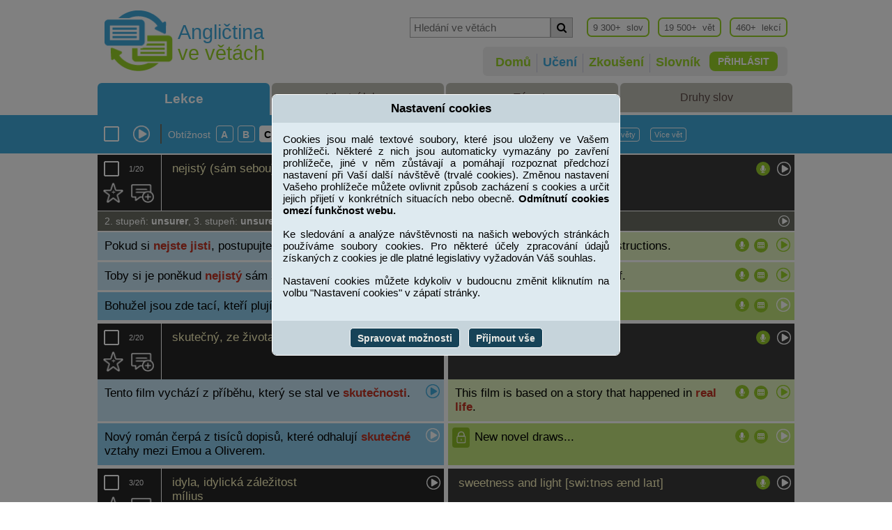

--- FILE ---
content_type: text/html; charset=UTF-8
request_url: https://www.anglictina-ve-vetach.cz/uceni-anglickych-slov-lekce_C_17
body_size: 13777
content:
<!DOCTYPE html>
<html lang="cs">
<head>
	<meta charset="utf-8">   
  <title>Učení anglických slov - lekce</title>
  <meta name="keywords" lang="cs" content="angličtina, učení, lekce, slova, věty, přehrávač">
  <meta name="description" lang="cs" content="Učení anglických slov rozdělených do lekcí na základě frekvenčního slovníku. Možnost otáčet kartičky, přehrávat slova, věty a lekce v přehrávači.">
	<meta name='robots' content='all,follow' />   
	<meta name='copyright' content='' /> 
  
  <link rel="stylesheet" href="js/assets/orax_animate_window/oraxAnimWindow.css?v=002.111" rel="stylesheet" media="screen">  
  <link rel="stylesheet" href="js/assets/cookie-agreement/cookie-agreement.css?v=002.111" rel="stylesheet" media="screen">  
 
  <link rel="stylesheet" href="server/css/css/mybootstrap.css?v=002.111" rel="stylesheet" media="screen">  
  <link rel="stylesheet" href="server/css/css/responsive.css?v=002.111" rel="stylesheet" media="screen"> 
  <link rel="stylesheet" href="server/css/css/font-awesome.min.css?v=002.111" rel="stylesheet" media="screen"> 
  <link rel="stylesheet" href="js/assets/orax_alert/css/orax_alert.css?v=002.111" rel="stylesheet" media="screen">  
  <link rel="icon" href="favicon.ico?v=3">
  <link rel="stylesheet" href="server/css/css/main.css?v=002.111" rel="stylesheet" media="screen">  

		
  <!-- Global site tag (gtag.js) - Google Analytics -->
  <script async src="https://www.googletagmanager.com/gtag/js?id=UA-154228642-1"></script>
  <script>
    window.dataLayer = window.dataLayer || [];
    function gtag(){dataLayer.push(arguments);}
    gtag('js', new Date());
    gtag('config', 'UA-154228642-1');
  </script>
   

 
  <script src="server/assets/jquery/jquery-1.9.1.js" type="text/javascript"></script>
  <script type="text/javascript" src="server/assets/jquery/jquery-ui.min.js"></script>

  <script src="server/assets/angular/js/angular-file-upload-shim.js"></script>    
  <script src="server/assets/angular/js/angular.min.js"></script>    
  <script src="server/assets/angular/js/angular-animate.min.js"></script>    
  <script src="server/assets/angular/js/angular-file-upload.js"></script>    
  <script src="server/assets/angular/js/angular-sanitize.min.js"></script> 
  <script src="server/assets/angular/js/angular-route.min.js"></script>
  
 	<script src="js/assets/chosen/chosen.jquery.min.js?v=002.111"></script>
	<script src="js/assets/chosen/angular-chosen.min.js?v=002.111"></script>

  <script src="js/assets/orax_animate_window/oraxAnimWindow.min.js?v=002.111"></script>
  <script src="js/assets/cookie-agreement/cookie-agreement.min.js?v=002.111"></script>

      <script>
      var myconsole = console;
    </script>
    <script  src="js/console.min.js?v=002.111"></script>
  	<script src="https://code.responsivevoice.org/responsivevoice.js?key=WwWSw7z0"></script>

	<link rel="stylesheet" href="server/assets/jquery/css/jquery-ui.min.css?v=002.111">  
  <link rel="stylesheet" href="server/assets/jquery/css/jquery-ui.theme.min.css?v=002.111"> 

	<link rel="image_src" href="js/assets/chosen/chosen-sprite.png">
	<link rel="stylesheet" href="js/assets/chosen/chosen.min.css?v=002.111">

	<meta name="viewport" content="width=device-width, initial-scale=1.0">

</head>
  <body>

		<div class="window_help">
		</div>

		<div class="top-wrapper">
			<div>

				<div id="window_width">
				</div>
				<div id="do_extra_sent">
				</div>

				<div id="disable_page">
				</div>

				<div class="page-wrapper">
													<div class="header-main-wrapper-x">
		<div class="header-main-wrapper-inner">
			<div class="logo">
				<div class="logo-img">
					<a href="https://www.anglictina-ve-vetach.cz/">
						<img src="images/logo-top-wt.png" alt="Angličtina ve větách" title="Angličtina ve větách">
					</a>
				</div>
				<div class="logo-text">
					<div class="logo-text-1">
						Angličtina
					</div>
					<div class="logo-text-2">
						ve větách
					</div>
				</div>
			</div>
			<div class="content">
				<div class="content-top">

					<div class="info">
						<div class="statistics_item">
							460+&nbsp;&nbsp;lekcí
						</div>
						<div class="statistics_item">
							19 500+&nbsp;&nbsp;vět
						</div>
						<div class="statistics_item">
							9 300+&nbsp;&nbsp;slov
						</div>

					</div>

					<div class="searching">
						<div class="searching-inner">
							<div class="myinput">
								<input type="text" id="search-in-sentence-desktop" 
										placeholder="Hledání ve větách" name="search-w" maxlength="30">
							</div>
							<div class="mybutton" onclick="main.searchInSentence('desktop')">
								<button><span class="fa fa-search"></span></button>
							</div>
						</div>
					</div>

				</div>
				<div class="content-bottom">

					<div class="content-bottom-inner">
														<div class="login-button-x">
									<a href="prihlaseni-uzivatele" class="login-text">PŘIHLÁSIT</a>
									<a href="prihlaseni-uzivatele" class="login-iko">
										<img src="images/iko-login.png" alt="">
									</a>
								</div>
							
							<div class="menu-mobile-button">
								<button id="mybtn2" class="btn1"onclick="$('.menu-mobile-x').slideToggle('slow');">
									<span class="bar"></span>
									<span class="bar"></span>
									<span class="bar"></span>
									<span class="bar"></span>
								</button>
							</div>

							<div class="searching-mobile">
								<div class="searching-inner">
									<div class="myinput">
										<input type="text" id="search-in-sentence-mobile" 
													placeholder="Hledání ve větách" name="search-w">
									</div>
									<div class="mybutton" onclick="main.searchInSentence('mobile')">
										<button><span class="fa fa-search"></span></button>
									</div>
								</div>
							</div>

							<div class="main-menu">
																	<div class="item " 
											title="" > 
										<a href="https://www.anglictina-ve-vetach.cz/">
											Domů</a> 
									</div> 
																	<div class="item active" 
											title="" > 
										<a href="uceni-anglickych-slov-lekce_C_17">
											Učení</a> 
									</div> 
																	<div class="item " 
											title="" > 
										<a href="zkouseni-anglickych-slovicek">
											Zkoušení</a> 
									</div> 
																	<div class="item " 
											title="" > 
										<a href="slovnik-hledani-slov">
											Slovník</a> 
									</div> 
								  
							</div>

					</div>
				</div>
			</div>
		</div>
		<div id="menu-mobile-x" class="menu-mobile-x">
			<ul>
														<li > 
							<a href="https://www.anglictina-ve-vetach.cz/">
								Domů</a> 
						</li> 
				
														<li  class="active"> 
							<a href="uceni-anglickych-slov-lekce_C_17">
								Učení</a> 
						</li> 
				
														<li > 
							<a href="zkouseni-anglickych-slovicek">
								Zkoušení</a> 
						</li> 
				
														<li > 
							<a href="slovnik-hledani-slov">
								Slovník</a> 
						</li> 
				
				  
			</ul>
		</div>

	</div>
 
									</div>

				
  <div ng-app="app" class="main_page">
    <div ng-controller="controller_learning as c_learning" class="learning_wraper" ng-cloak>


            
            
          	
	<div class="page-wrapper">
    <div class="learning_scopes_new clearfix">
      <div class="scope_item
           active"
          onclick="window.location='uceni-anglickych-slov-lekce_C_17'">
        <a href="uceni-anglickych-slov-lekce_C_17">

          Lekce
        </a>
      </div>
      <div class="scope_item
          "
          onclick="window.location='uceni-anglickych-slov-vlastni-lekce'">
        <a href="uceni-anglickych-slov-vlastni-lekce">
          Vlastní lekce
        </a>
      </div>
      <div class="scope_item
            "
            onclick="window.location='uceni-anglickych-slov-temata'">
        <a href="uceni-anglickych-slov-temata">
          Témata
        </a>
      </div>
      <div class="scope_item
          "
          onclick="window.location='uceni-anglickych-slov-druhy-slov'">
        <a href="uceni-anglickych-slov-druhy-slov">
          Druhy slov
        </a>
      </div>
    </div>
  </div>
 
          <div class="learning_control_new">

  <div class="control_inside clearfix">

    <div class="checkbox_speaker_wrapper clearfix">
      <div class="checkbox"
        ng-click="c_learning.fcn.changeCheckingWordState()">

        <img ng-if="(c_learning.checkingWordState == 'nothing')" 
          ng-attr-title="{{ c_learning.fcn.showHint('Vybrat všechna slova v lekci pro poslech') }}"
          src="images/icons/checkbox_global_off.png" height="24" width="24">

        <img ng-if="(c_learning.checkingWordState == 'everything')" 
          ng-attr-title="{{ c_learning.fcn.showHint('Zrušit výběr všech slov v lekci pro poslech') }}"
          src="images/icons/checkbox_global_on.png" height="24" width="24">

        <img ng-if="(c_learning.checkingWordState == 'something')" 
          ng-attr-title="{{ c_learning.fcn.showHint('Vybrat všechna slova v lekci pro poslech') }}"
          src="images/icons/checkbox_global_some.png" height="24" width="24">

      </div>

      <div class="speaker" ng-click="c_learning.fcn.readLesson()"
          ng-attr-title="{{ c_learning.fcn.showHint('Poslech označených slov a jejich vět') }}">
        <img class="speaker" src="images/icons/play.png" width="24" height="24">   
      </div>

      <div class="separator">
        &nbsp;
      </div>
    </div>

    

    
    
        


          
      <div class="level_wrapper clearfix">
        <div class="label">
          Obtížnost
        </div>

                                    
        <div class="level"
            ng-attr-title="{{ c_learning.fcn.showHint('Výběr obtížnosti A') }}"
            onclick="window.location='uceni-anglickych-slov-lekce_A_1'">
          <a href="uceni-anglickych-slov-lekce_A_1">
            A
          </a>
        </div>

                                    
        <div class="level"
            ng-attr-title="{{ c_learning.fcn.showHint('Výběr obtížnosti B') }}"
            onclick="window.location='uceni-anglickych-slov-lekce_B_1'">
          <a href="uceni-anglickych-slov-lekce_B_1">
            B
          </a>
        </div>

                                    
        <div class="level active"
            ng-attr-title="{{ c_learning.fcn.showHint('Výběr obtížnosti C') }}"
            onclick="window.location='uceni-anglickych-slov-lekce_C_1'">
          <a class=active href="uceni-anglickych-slov-lekce_C_1">
            C
          </a>
        </div>

                                    
        <div class="level"
          ng-attr-title="{{ c_learning.fcn.showHint('Výběr obtížnosti D') }}"
            onclick="window.location='uceni-anglickych-slov-lekce_D_1'">
          <a href="uceni-anglickych-slov-lekce_D_1">
            D
          </a>
        </div>
        <div class="separator">
          &nbsp;
        </div>
      </div>
    
          
      <div class="new_lesson_wrapper clearfix">
        <div class="label">
          Lekce
        </div>
 
        <div class="level "
						onclick="window.location='uceni-anglickych-slov-lekce_C_1'">
          <a class=""
						href="uceni-anglickych-slov-lekce_C_1">1</a>
        </div>
				    
					<div class="level "
						onclick="window.location='uceni-anglickych-slov-lekce_C_16'">
						<a class=""
							href="uceni-anglickych-slov-lekce_C_16">16</a>
					</div>
		    				    
					<div class="level active"
						onclick="window.location='uceni-anglickych-slov-lekce_C_17'">
						<a class="active" 
							href="uceni-anglickych-slov-lekce_C_17">17</a>
					</div>
		    				    
					<div class="level "
							onclick="window.location='uceni-anglickych-slov-lekce_C_18'">
						<a class=""
							href="uceni-anglickych-slov-lekce_C_18">18</a>
					</div>
		    				    
					<div class="level "
							onclick="window.location='uceni-anglickych-slov-lekce_C_66'">
						<a class="" 
							href="uceni-anglickych-slov-lekce_C_66">66</a>
					</div>
		    
				<div class="numerous">
						<input type="text" name="select_group" 
								id="select_group_id" maxlength="3" ng-model="c_learning.editLesson">
				</div>

				<div class="lesson_select"
						ng-attr-title="{{ c_learning.fcn.showHint('Výběr lekce zadané v editačním poli') }}"
						ng-click="c_learning.fcn.changeActiveLesson()">
					<img c src="images/icons/lesson_select2.png" width="15" height="20">   
				</div>


          <div class="separator separator_bold">
            &nbsp;
          </div>

      </div>
    

    
    


    

    <div class="next_icons_wrapper clearfix">
      <div class="icon_lang icon_lang_cz_en" ng-if="!c_learning.firstEnglish"
         ng-click="c_learning.fcn.changeLeftAndRight()"
         ng-attr-title="{{ c_learning.fcn.showHint('Přesunout anglické překlady před české') }}">
				 	EN > CZ
      </div>
      <div class="icon_lang icon_lang_en_cz" ng-if="c_learning.firstEnglish"
        ng-click="c_learning.fcn.changeLeftAndRight()"
        ng-attr-title="{{ c_learning.fcn.showHint('Přesunout české překlady před anglické') }}">
					CZ > EN
      </div>

      <div class="button_rotation button_rotation_on" ng-if="c_learning.rotationOn"
         ng-click="c_learning.fcn.changeRotation()"
         ng-attr-title="{{ c_learning.fcn.showHint(c_learning.rotationOnHint) }}">
				 Neotáčet věty
      </div>
      <div class="button_rotation button_rotation_off" ng-if="!c_learning.rotationOn"
        ng-click="c_learning.fcn.changeRotation()"
        ng-attr-title="{{ c_learning.fcn.showHint(c_learning.rotationOnHint) }}">
					Otáčet věty
      </div>
     <div class="icon_rotation" ng-if="c_learning.rotationOn"
         ng-click="c_learning.fcn.changeRotation()"
         ng-attr-title="{{ c_learning.fcn.showHint(c_learning.rotationOnHint) }}">
				  <img class="speaker" src="images/icons/rotace/iko-neotacet.png">  
      </div>
      <div class="icon_rotation" ng-if="!c_learning.rotationOn"
        ng-click="c_learning.fcn.changeRotation()"
        ng-attr-title="{{ c_learning.fcn.showHint(c_learning.rotationOnHint) }}">
				  <img class="speaker" src="images/icons/rotace/iko-otacet.png">  
      </div>


      <div class="count_sent_in_word count_basic_sent_in_word" 
         ng-if="c_learning.statusForSetOfSentence=='basic'"
         ng-click="c_learning.fcn.changeStatusForSetOfSentence()"
         ng-attr-title="{{ c_learning.fcn.showHint(c_learning.statusForSetOfSentenceHint) }}">
					Více vět
      </div>
      <div class="count_sent_in_word count_extra_sent_in_word"
        ng-if="c_learning.statusForSetOfSentence=='extra'"
        ng-click="c_learning.fcn.changeStatusForSetOfSentence()"
        ng-attr-title="{{ c_learning.fcn.showHint(c_learning.statusForSetOfSentenceHint) }}">
					Žádné věty
      </div>
      <div class="count_sent_in_word count_no_sent_in_word" 
        ng-if="c_learning.statusForSetOfSentence=='nothing'"
        ng-click="c_learning.fcn.changeStatusForSetOfSentence()"
        ng-attr-title="{{ c_learning.fcn.showHint(c_learning.statusForSetOfSentenceHint) }}">
					Základní věty
      </div>

      
    </div>
    
        
    
        

  </div>
    
</div>
 
        <div class="page-wrapper">
                <div ng-if="!c_learning.dataReady" class="learning">

      <div class="word_new">
        <div class="word_left clearfix">
          <div class="icons">
            <div class="order">
              1/20
            </div>
            <div class="checkbox">
              <img title="Vybrat slovo pro poslech slov v lekci"
                src="images/icons/checkbox6_off.png" height="24" width="24"> 
            </div>

            <div class="own_lesson" title="Zařazení slova do vlastní lekce">
              <img title="Zařazení slova do vlastní lekce"
                src="images/icons/iko-vlastni.png" height="29" width="29"> 
              <div class="number">+</div>
            </div>

            <div class="add_extrasentence"
              title="Zobrazit další věty ke slovu">
              <img src="images/icons//iko-stand-vet.png" height="27" width="33">
            </div>

          </div>

          <div class="word_content">
            <span>
                             nejistý (sám sebou), nesebejistý, nesmělý
                           
            </span>
          </div>
            
          <div class="icons2">
            <div class="play"
              title="Přehrát slovo">
              <img src="images/icons/play.png" height="20" width="20">
            </div>
          </div>
        </div>

        <div class="word_right">
          <div class="word_content">
            <span>
                              unsure [ʌnˈʃʊə]
                          </span>
          </div>

          <div class="icons2">
            <div class="play"
              title="Přehrát slovo">
              <img src="images/icons/play.png" height="20" width="20">
            </div>
          </div>
          
        </div>
      </div>



              <div class="wordforms">
          <div class="wordforms_in">
            2. stupeň: <b>unsurer</b>, 3. stupeň: <b>unsurest</b>
            <div class="word_speaker_in">
              <img class="speaker" src="images/icons/play.png" width="16" height="16">
            </div>
          </div>
        </div>
      
              <div class="one_sentence">

        
          <div class="left_sentence" style="background-color: #C6E5F4;">
            <div class="left_sentence_in withoutLock">
              Pokud si <span class="key-word">nejste jisti</span>, postupujte podle pokynů.
              <div class="sentence_speaker_in">
                <img src="images/icons/play-blue.png" width="20" height="20">
              </div>
            </div>
          </div>

          <div class="right_sentence" style="background-color: #E0F1BE;">
            <div class="right_sentence_in withoutLock">
              If you <span class="key-word">are unsure</span>, follow the instructions.
              <div class="sentence_speaker_in">
                <img src="images/icons/play-green.png" width="20" height="20">
              </div>
            </div>
          </div>

        
        </div>
              <div class="one_sentence">

        
          <div class="left_sentence" style="background-color: #C6E5F4;">
            <div class="left_sentence_in withoutLock">
              Toby si je poněkud <span class="key-word">nejistý</span> sám sebou.
              <div class="sentence_speaker_in">
                <img src="images/icons/play-blue.png" width="20" height="20">
              </div>
            </div>
          </div>

          <div class="right_sentence" style="background-color: #E0F1BE;">
            <div class="right_sentence_in withoutLock">
              Toby is rather <span class="key-word">unsure</span> of himself.
              <div class="sentence_speaker_in">
                <img src="images/icons/play-green.png" width="20" height="20">
              </div>
            </div>
          </div>

        
        </div>
              <div class="one_sentence">

        
          <div class="left_sentence" style="background-color: #C6E5F4;">
            <div class="left_sentence_in withoutLock">
              Bohužel jsou zde tací, kteří plují s proudem a <span class="key-word">neví</span>, co dělat.
              <div class="sentence_speaker_in">
                <img src="images/icons/play-blue.png" width="20" height="20">
              </div>
            </div>
          </div>

          <div class="right_sentence" style="background-color: #E0F1BE;">
            <div class="right_sentence_in withoutLock">
              Unfortunately, there are...
              <div class="sentence_speaker_in">
                <img src="images/icons/play-green.png" width="20" height="20">
              </div>
            </div>
          </div>

        
        </div>
          </div>
      <div ng-if="!c_learning.dataReady" class="learning">

      <div class="word_new">
        <div class="word_left clearfix">
          <div class="icons">
            <div class="order">
              2/20
            </div>
            <div class="checkbox">
              <img title="Vybrat slovo pro poslech slov v lekci"
                src="images/icons/checkbox6_off.png" height="24" width="24"> 
            </div>

            <div class="own_lesson" title="Zařazení slova do vlastní lekce">
              <img title="Zařazení slova do vlastní lekce"
                src="images/icons/iko-vlastni.png" height="29" width="29"> 
              <div class="number">+</div>
            </div>

            <div class="add_extrasentence"
              title="Zobrazit další věty ke slovu">
              <img src="images/icons//iko-stand-vet.png" height="27" width="33">
            </div>

          </div>

          <div class="word_content">
            <span>
                             skutečný, ze života
                           
            </span>
          </div>
            
          <div class="icons2">
            <div class="play"
              title="Přehrát slovo">
              <img src="images/icons/play.png" height="20" width="20">
            </div>
          </div>
        </div>

        <div class="word_right">
          <div class="word_content">
            <span>
                              real-life [ˈrɪəl laɪf]
                          </span>
          </div>

          <div class="icons2">
            <div class="play"
              title="Přehrát slovo">
              <img src="images/icons/play.png" height="20" width="20">
            </div>
          </div>
          
        </div>
      </div>



      
              <div class="one_sentence">

        
          <div class="left_sentence" style="background-color: #C6E5F4;">
            <div class="left_sentence_in withoutLock">
              Tento film vychází z příběhu, který se stal ve <span class="key-word">skutečnosti</span>.
              <div class="sentence_speaker_in">
                <img src="images/icons/play-blue.png" width="20" height="20">
              </div>
            </div>
          </div>

          <div class="right_sentence" style="background-color: #E0F1BE;">
            <div class="right_sentence_in withoutLock">
              This film is based on a story that happened in <span class="key-word">real life</span>.
              <div class="sentence_speaker_in">
                <img src="images/icons/play-green.png" width="20" height="20">
              </div>
            </div>
          </div>

        
        </div>
              <div class="one_sentence">

        
          <div class="left_sentence" style="background-color: #C6E5F4;">
            <div class="left_sentence_in withoutLock">
              Nový román čerpá z tisíců dopisů, které odhalují <span class="key-word">skutečné</span> vztahy mezi Emou a Oliverem.
              <div class="sentence_speaker_in">
                <img src="images/icons/play-blue.png" width="20" height="20">
              </div>
            </div>
          </div>

          <div class="right_sentence" style="background-color: #E0F1BE;">
            <div class="right_sentence_in withoutLock">
              New novel draws...
              <div class="sentence_speaker_in">
                <img src="images/icons/play-green.png" width="20" height="20">
              </div>
            </div>
          </div>

        
        </div>
          </div>
      <div ng-if="!c_learning.dataReady" class="learning">

      <div class="word_new">
        <div class="word_left clearfix">
          <div class="icons">
            <div class="order">
              3/20
            </div>
            <div class="checkbox">
              <img title="Vybrat slovo pro poslech slov v lekci"
                src="images/icons/checkbox6_off.png" height="24" width="24"> 
            </div>

            <div class="own_lesson" title="Zařazení slova do vlastní lekce">
              <img title="Zařazení slova do vlastní lekce"
                src="images/icons/iko-vlastni.png" height="29" width="29"> 
              <div class="number">+</div>
            </div>

            <div class="add_extrasentence"
              title="Zobrazit další věty ke slovu">
              <img src="images/icons//iko-stand-vet.png" height="27" width="33">
            </div>

          </div>

          <div class="word_content">
            <span>
                             idyla, idylická záležitost<br>mílius
                           
            </span>
          </div>
            
          <div class="icons2">
            <div class="play"
              title="Přehrát slovo">
              <img src="images/icons/play.png" height="20" width="20">
            </div>
          </div>
        </div>

        <div class="word_right">
          <div class="word_content">
            <span>
                              sweetness and light [swiːtnəs ænd laɪt]
                          </span>
          </div>

          <div class="icons2">
            <div class="play"
              title="Přehrát slovo">
              <img src="images/icons/play.png" height="20" width="20">
            </div>
          </div>
          
        </div>
      </div>



      
              <div class="one_sentence">

        
          <div class="left_sentence" style="background-color: #C6E5F4;">
            <div class="left_sentence_in withoutLock">
              Lidé si myslí, že je Matilda <span class="key-word">mílius</span>, ale ve skutečnosti má sklony se snadno rozčílit.
              <div class="sentence_speaker_in">
                <img src="images/icons/play-blue.png" width="20" height="20">
              </div>
            </div>
          </div>

          <div class="right_sentence" style="background-color: #E0F1BE;">
            <div class="right_sentence_in withoutLock">
              People think Matilda is all <span class="key-word">sweetness and light</span>, but she's actually got an awful temper.
              <div class="sentence_speaker_in">
                <img src="images/icons/play-green.png" width="20" height="20">
              </div>
            </div>
          </div>

        
        </div>
              <div class="one_sentence">

        
          <div class="left_sentence" style="background-color: #C6E5F4;">
            <div class="left_sentence_in withoutLock">
              Život není jen <span class="key-word">idylka</span>.
              <div class="sentence_speaker_in">
                <img src="images/icons/play-blue.png" width="20" height="20">
              </div>
            </div>
          </div>

          <div class="right_sentence" style="background-color: #E0F1BE;">
            <div class="right_sentence_in withoutLock">
              Life is not...
              <div class="sentence_speaker_in">
                <img src="images/icons/play-green.png" width="20" height="20">
              </div>
            </div>
          </div>

        
        </div>
          </div>
      <div ng-if="!c_learning.dataReady" class="learning">

      <div class="word_new">
        <div class="word_left clearfix">
          <div class="icons">
            <div class="order">
              4/20
            </div>
            <div class="checkbox">
              <img title="Vybrat slovo pro poslech slov v lekci"
                src="images/icons/checkbox6_off.png" height="24" width="24"> 
            </div>

            <div class="own_lesson" title="Zařazení slova do vlastní lekce">
              <img title="Zařazení slova do vlastní lekce"
                src="images/icons/iko-vlastni.png" height="29" width="29"> 
              <div class="number">+</div>
            </div>

            <div class="add_extrasentence"
              title="Zobrazit další věty ke slovu">
              <img src="images/icons//iko-stand-vet.png" height="27" width="33">
            </div>

          </div>

          <div class="word_content">
            <span>
                             kóma (bezvědomí) (med.)
                           
            </span>
          </div>
            
          <div class="icons2">
            <div class="play"
              title="Přehrát slovo">
              <img src="images/icons/play.png" height="20" width="20">
            </div>
          </div>
        </div>

        <div class="word_right">
          <div class="word_content">
            <span>
                              coma [ˈkəʊmə]
                          </span>
          </div>

          <div class="icons2">
            <div class="play"
              title="Přehrát slovo">
              <img src="images/icons/play.png" height="20" width="20">
            </div>
          </div>
          
        </div>
      </div>



              <div class="wordforms">
          <div class="wordforms_in">
            jedn. číslo: <b>coma</b>, množ. číslo: <b>comas</b>
            <div class="word_speaker_in">
              <img class="speaker" src="images/icons/play.png" width="16" height="16">
            </div>
          </div>
        </div>
      
              <div class="one_sentence">

        
          <div class="left_sentence" style="background-color: #C6E5F4;">
            <div class="left_sentence_in withoutLock">
              <span class="key-word">Kóma</span> jsme navodili uměle, abychom zabránili otoku.
              <div class="sentence_speaker_in">
                <img src="images/icons/play-blue.png" width="20" height="20">
              </div>
            </div>
          </div>

          <div class="right_sentence" style="background-color: #E0F1BE;">
            <div class="right_sentence_in withoutLock">
              The <span class="key-word">coma</span> is...
              <div class="sentence_speaker_in">
                <img src="images/icons/play-green.png" width="20" height="20">
              </div>
            </div>
          </div>

        
        </div>
              <div class="one_sentence">

        
          <div class="left_sentence" style="background-color: #C6E5F4;">
            <div class="left_sentence_in withoutLock">
              Několik týdnů byla v <span class="key-word">kómatu</span>, když se jí najednou zachvělo oční víčko.
              <div class="sentence_speaker_in">
                <img src="images/icons/play-blue.png" width="20" height="20">
              </div>
            </div>
          </div>

          <div class="right_sentence" style="background-color: #E0F1BE;">
            <div class="right_sentence_in withoutLock">
              She'd been in a <span class="key-word">coma</span> for weeks when all of a sudden she flickered an eyelid.
              <div class="sentence_speaker_in">
                <img src="images/icons/play-green.png" width="20" height="20">
              </div>
            </div>
          </div>

        
        </div>
          </div>
      <div ng-if="!c_learning.dataReady" class="learning">

      <div class="word_new">
        <div class="word_left clearfix">
          <div class="icons">
            <div class="order">
              5/20
            </div>
            <div class="checkbox">
              <img title="Vybrat slovo pro poslech slov v lekci"
                src="images/icons/checkbox6_off.png" height="24" width="24"> 
            </div>

            <div class="own_lesson" title="Zařazení slova do vlastní lekce">
              <img title="Zařazení slova do vlastní lekce"
                src="images/icons/iko-vlastni.png" height="29" width="29"> 
              <div class="number">+</div>
            </div>

            <div class="add_extrasentence"
              title="Zobrazit další věty ke slovu">
              <img src="images/icons//iko-stand-vet.png" height="27" width="33">
            </div>

          </div>

          <div class="word_content">
            <span>
                             oprášit, osvěžit (si), oživit (si) (znalosti)<br>upravit (se), očistit (se)
                           
            </span>
          </div>
            
          <div class="icons2">
            <div class="play"
              title="Přehrát slovo">
              <img src="images/icons/play.png" height="20" width="20">
            </div>
          </div>
        </div>

        <div class="word_right">
          <div class="word_content">
            <span>
                              brush up [brʌʃ ʌp]
                          </span>
          </div>

          <div class="icons2">
            <div class="play"
              title="Přehrát slovo">
              <img src="images/icons/play.png" height="20" width="20">
            </div>
          </div>
          
        </div>
      </div>



              <div class="wordforms">
          <div class="wordforms_in">
            	
přít. prostý: <b>brush up</b>, 3. os. j. č.: <b>brushes up</b>, průb. čas: <b>brushing up</b>, prostý min.: <b>brushed up</b>, příčestí min.: <b>brushed up</b>
            <div class="word_speaker_in">
              <img class="speaker" src="images/icons/play.png" width="16" height="16">
            </div>
          </div>
        </div>
      
              <div class="one_sentence">

        
          <div class="left_sentence" style="background-color: #C6E5F4;">
            <div class="left_sentence_in withoutLock">
              Je načase si <span class="key-word">oživit</span> angličtinu, pokud chcete jet do New Yorku na dovolenou.
              <div class="sentence_speaker_in">
                <img src="images/icons/play-blue.png" width="20" height="20">
              </div>
            </div>
          </div>

          <div class="right_sentence" style="background-color: #E0F1BE;">
            <div class="right_sentence_in withoutLock">
              It's time to...
              <div class="sentence_speaker_in">
                <img src="images/icons/play-green.png" width="20" height="20">
              </div>
            </div>
          </div>

        
        </div>
              <div class="one_sentence">

        
          <div class="left_sentence" style="background-color: #C6E5F4;">
            <div class="left_sentence_in withoutLock">
              Potřebujete <span class="key-word">oprášit</span> základní dovednosti?
              <div class="sentence_speaker_in">
                <img src="images/icons/play-blue.png" width="20" height="20">
              </div>
            </div>
          </div>

          <div class="right_sentence" style="background-color: #E0F1BE;">
            <div class="right_sentence_in withoutLock">
              Need to brush...
              <div class="sentence_speaker_in">
                <img src="images/icons/play-green.png" width="20" height="20">
              </div>
            </div>
          </div>

        
        </div>
          </div>
      <div ng-if="!c_learning.dataReady" class="learning">

      <div class="word_new">
        <div class="word_left clearfix">
          <div class="icons">
            <div class="order">
              6/20
            </div>
            <div class="checkbox">
              <img title="Vybrat slovo pro poslech slov v lekci"
                src="images/icons/checkbox6_off.png" height="24" width="24"> 
            </div>

            <div class="own_lesson" title="Zařazení slova do vlastní lekce">
              <img title="Zařazení slova do vlastní lekce"
                src="images/icons/iko-vlastni.png" height="29" width="29"> 
              <div class="number">+</div>
            </div>

            <div class="add_extrasentence"
              title="Zobrazit další věty ke slovu">
              <img src="images/icons//iko-stand-vet.png" height="27" width="33">
            </div>

          </div>

          <div class="word_content">
            <span>
                             objemný, rozměrný, neskladný (o věci)
                           
            </span>
          </div>
            
          <div class="icons2">
            <div class="play"
              title="Přehrát slovo">
              <img src="images/icons/play.png" height="20" width="20">
            </div>
          </div>
        </div>

        <div class="word_right">
          <div class="word_content">
            <span>
                              bulky [ˈbʌlkɪ]
                          </span>
          </div>

          <div class="icons2">
            <div class="play"
              title="Přehrát slovo">
              <img src="images/icons/play.png" height="20" width="20">
            </div>
          </div>
          
        </div>
      </div>



              <div class="wordforms">
          <div class="wordforms_in">
            2. stupeň: <b>bulkier</b>, 3. stupeň: <b>bulkiest</b>
            <div class="word_speaker_in">
              <img class="speaker" src="images/icons/play.png" width="16" height="16">
            </div>
          </div>
        </div>
      
              <div class="one_sentence">

        
          <div class="left_sentence" style="background-color: #C6E5F4;">
            <div class="left_sentence_in withoutLock">
              Muži nesli pod paží <span class="key-word">objemné</span> balíky.
              <div class="sentence_speaker_in">
                <img src="images/icons/play-blue.png" width="20" height="20">
              </div>
            </div>
          </div>

          <div class="right_sentence" style="background-color: #E0F1BE;">
            <div class="right_sentence_in withoutLock">
              The men were...
              <div class="sentence_speaker_in">
                <img src="images/icons/play-green.png" width="20" height="20">
              </div>
            </div>
          </div>

        
        </div>
              <div class="one_sentence">

        
          <div class="left_sentence" style="background-color: #C6E5F4;">
            <div class="left_sentence_in withoutLock">
              Krabice byly <span class="key-word">objemné</span> a těžko se s nimi pohybovalo.
              <div class="sentence_speaker_in">
                <img src="images/icons/play-blue.png" width="20" height="20">
              </div>
            </div>
          </div>

          <div class="right_sentence" style="background-color: #E0F1BE;">
            <div class="right_sentence_in withoutLock">
              The boxes were...
              <div class="sentence_speaker_in">
                <img src="images/icons/play-green.png" width="20" height="20">
              </div>
            </div>
          </div>

        
        </div>
              <div class="one_sentence">

        
          <div class="left_sentence" style="background-color: #C6E5F4;">
            <div class="left_sentence_in withoutLock">
              Vyprostil se z <span class="key-word">objemné</span> bundy a hodil ji na zadní sedadlo.
              <div class="sentence_speaker_in">
                <img src="images/icons/play-blue.png" width="20" height="20">
              </div>
            </div>
          </div>

          <div class="right_sentence" style="background-color: #E0F1BE;">
            <div class="right_sentence_in withoutLock">
              He struggled out...
              <div class="sentence_speaker_in">
                <img src="images/icons/play-green.png" width="20" height="20">
              </div>
            </div>
          </div>

        
        </div>
          </div>
      <div ng-if="!c_learning.dataReady" class="learning">

      <div class="word_new">
        <div class="word_left clearfix">
          <div class="icons">
            <div class="order">
              7/20
            </div>
            <div class="checkbox">
              <img title="Vybrat slovo pro poslech slov v lekci"
                src="images/icons/checkbox6_off.png" height="24" width="24"> 
            </div>

            <div class="own_lesson" title="Zařazení slova do vlastní lekce">
              <img title="Zařazení slova do vlastní lekce"
                src="images/icons/iko-vlastni.png" height="29" width="29"> 
              <div class="number">+</div>
            </div>

            <div class="add_extrasentence"
              title="Zobrazit další věty ke slovu">
              <img src="images/icons//iko-stand-vet.png" height="27" width="33">
            </div>

          </div>

          <div class="word_content">
            <span>
                             prázdnota, prázdno
                           
            </span>
          </div>
            
          <div class="icons2">
            <div class="play"
              title="Přehrát slovo">
              <img src="images/icons/play.png" height="20" width="20">
            </div>
          </div>
        </div>

        <div class="word_right">
          <div class="word_content">
            <span>
                              emptiness [ˈemptɪnəs]
                          </span>
          </div>

          <div class="icons2">
            <div class="play"
              title="Přehrát slovo">
              <img src="images/icons/play.png" height="20" width="20">
            </div>
          </div>
          
        </div>
      </div>



              <div class="wordforms">
          <div class="wordforms_in">
            jedn. číslo: <b>emptiness</b>, množ. číslo: <b>-</b>
            <div class="word_speaker_in">
              <img class="speaker" src="images/icons/play.png" width="16" height="16">
            </div>
          </div>
        </div>
      
              <div class="one_sentence">

        
          <div class="left_sentence" style="background-color: #C6E5F4;">
            <div class="left_sentence_in withoutLock">
              Je tady <span class="key-word">prázdno</span>, když nejsi nablízku.
              <div class="sentence_speaker_in">
                <img src="images/icons/play-blue.png" width="20" height="20">
              </div>
            </div>
          </div>

          <div class="right_sentence" style="background-color: #E0F1BE;">
            <div class="right_sentence_in withoutLock">
              There's an <span class="key-word">emptiness</span>...
              <div class="sentence_speaker_in">
                <img src="images/icons/play-green.png" width="20" height="20">
              </div>
            </div>
          </div>

        
        </div>
              <div class="one_sentence">

        
          <div class="left_sentence" style="background-color: #C6E5F4;">
            <div class="left_sentence_in withoutLock">
              V jejím srdci byla bolestná <span class="key-word">prázdnota</span>.
              <div class="sentence_speaker_in">
                <img src="images/icons/play-blue.png" width="20" height="20">
              </div>
            </div>
          </div>

          <div class="right_sentence" style="background-color: #E0F1BE;">
            <div class="right_sentence_in withoutLock">
              There was an...
              <div class="sentence_speaker_in">
                <img src="images/icons/play-green.png" width="20" height="20">
              </div>
            </div>
          </div>

        
        </div>
              <div class="one_sentence">

        
          <div class="left_sentence" style="background-color: #C6E5F4;">
            <div class="left_sentence_in withoutLock">
              Mnoho lidí získalo bohatství, ale stále mají pocit <span class="key-word">prázdnoty</span> a nespokojenosti.
              <div class="sentence_speaker_in">
                <img src="images/icons/play-blue.png" width="20" height="20">
              </div>
            </div>
          </div>

          <div class="right_sentence" style="background-color: #E0F1BE;">
            <div class="right_sentence_in withoutLock">
              Many people have...
              <div class="sentence_speaker_in">
                <img src="images/icons/play-green.png" width="20" height="20">
              </div>
            </div>
          </div>

        
        </div>
          </div>
      <div ng-if="!c_learning.dataReady" class="learning">

      <div class="word_new">
        <div class="word_left clearfix">
          <div class="icons">
            <div class="order">
              8/20
            </div>
            <div class="checkbox">
              <img title="Vybrat slovo pro poslech slov v lekci"
                src="images/icons/checkbox6_off.png" height="24" width="24"> 
            </div>

            <div class="own_lesson" title="Zařazení slova do vlastní lekce">
              <img title="Zařazení slova do vlastní lekce"
                src="images/icons/iko-vlastni.png" height="29" width="29"> 
              <div class="number">+</div>
            </div>

            <div class="add_extrasentence"
              title="Zobrazit další věty ke slovu">
              <img src="images/icons//iko-stand-vet.png" height="27" width="33">
            </div>

          </div>

          <div class="word_content">
            <span>
                             postavit mimo zákon, zakázat<br>psanec, člověk mimo zákon, bandita, štvanec
                           
            </span>
          </div>
            
          <div class="icons2">
            <div class="play"
              title="Přehrát slovo">
              <img src="images/icons/play.png" height="20" width="20">
            </div>
          </div>
        </div>

        <div class="word_right">
          <div class="word_content">
            <span>
                              outlaw [ˈaʊtˌlɔː]
                          </span>
          </div>

          <div class="icons2">
            <div class="play"
              title="Přehrát slovo">
              <img src="images/icons/play.png" height="20" width="20">
            </div>
          </div>
          
        </div>
      </div>



              <div class="wordforms">
          <div class="wordforms_in">
            jedn. číslo: <b>outlaw</b>, množ. číslo: <b>outlaws</b>, 	
přít. prostý: <b>outlaw</b>, 3. os. j. č.: <b>outlaws</b>, průb. čas: <b>outlawing</b>, prostý min.: <b>outlawed</b>, příčestí min.: <b>outlawed</b>
            <div class="word_speaker_in">
              <img class="speaker" src="images/icons/play.png" width="16" height="16">
            </div>
          </div>
        </div>
      
              <div class="one_sentence">

        
          <div class="left_sentence" style="background-color: #C6E5F4;">
            <div class="left_sentence_in withoutLock">
              Nový zákon <span class="key-word">zakáže</span> kouření na veřejných místech.
              <div class="sentence_speaker_in">
                <img src="images/icons/play-blue.png" width="20" height="20">
              </div>
            </div>
          </div>

          <div class="right_sentence" style="background-color: #E0F1BE;">
            <div class="right_sentence_in withoutLock">
              The new law...
              <div class="sentence_speaker_in">
                <img src="images/icons/play-green.png" width="20" height="20">
              </div>
            </div>
          </div>

        
        </div>
              <div class="one_sentence">

        
          <div class="left_sentence" style="background-color: #C6E5F4;">
            <div class="left_sentence_in withoutLock">
              Pokusy <span class="key-word">postavit</span> potraty <span class="key-word">mimo zákon</span> byly zatím neúspěšné.
              <div class="sentence_speaker_in">
                <img src="images/icons/play-blue.png" width="20" height="20">
              </div>
            </div>
          </div>

          <div class="right_sentence" style="background-color: #E0F1BE;">
            <div class="right_sentence_in withoutLock">
              Attempts to <span class="key-word">outlaw</span>...
              <div class="sentence_speaker_in">
                <img src="images/icons/play-green.png" width="20" height="20">
              </div>
            </div>
          </div>

        
        </div>
              <div class="one_sentence">

        
          <div class="left_sentence" style="background-color: #C6E5F4;">
            <div class="left_sentence_in withoutLock">
              <span class="key-word">Bandita</span> se několik měsíců skrýval v kopcích.
              <div class="sentence_speaker_in">
                <img src="images/icons/play-blue.png" width="20" height="20">
              </div>
            </div>
          </div>

          <div class="right_sentence" style="background-color: #E0F1BE;">
            <div class="right_sentence_in withoutLock">
              The <span class="key-word">outlaw</span> hid...
              <div class="sentence_speaker_in">
                <img src="images/icons/play-green.png" width="20" height="20">
              </div>
            </div>
          </div>

        
        </div>
          </div>
      <div ng-if="!c_learning.dataReady" class="learning">

      <div class="word_new">
        <div class="word_left clearfix">
          <div class="icons">
            <div class="order">
              9/20
            </div>
            <div class="checkbox">
              <img title="Vybrat slovo pro poslech slov v lekci"
                src="images/icons/checkbox6_off.png" height="24" width="24"> 
            </div>

            <div class="own_lesson" title="Zařazení slova do vlastní lekce">
              <img title="Zařazení slova do vlastní lekce"
                src="images/icons/iko-vlastni.png" height="29" width="29"> 
              <div class="number">+</div>
            </div>

            <div class="add_extrasentence"
              title="Zobrazit další věty ke slovu">
              <img src="images/icons//iko-stand-vet.png" height="27" width="33">
            </div>

          </div>

          <div class="word_content">
            <span>
                             invazní (nádor, zákrok), šířící se<br>narušující (co)
                           
            </span>
          </div>
            
          <div class="icons2">
            <div class="play"
              title="Přehrát slovo">
              <img src="images/icons/play.png" height="20" width="20">
            </div>
          </div>
        </div>

        <div class="word_right">
          <div class="word_content">
            <span>
                              invasive [ɪnˈveɪsɪv]
                          </span>
          </div>

          <div class="icons2">
            <div class="play"
              title="Přehrát slovo">
              <img src="images/icons/play.png" height="20" width="20">
            </div>
          </div>
          
        </div>
      </div>



      
              <div class="one_sentence">

        
          <div class="left_sentence" style="background-color: #C6E5F4;">
            <div class="left_sentence_in withoutLock">
              Tato pilulka s kamerou se spolkne a pak zajistí méně <span class="key-word">invazivní</span> způsob kontroly trávicího systému.
              <div class="sentence_speaker_in">
                <img src="images/icons/play-blue.png" width="20" height="20">
              </div>
            </div>
          </div>

          <div class="right_sentence" style="background-color: #E0F1BE;">
            <div class="right_sentence_in withoutLock">
              This camera pill...
              <div class="sentence_speaker_in">
                <img src="images/icons/play-green.png" width="20" height="20">
              </div>
            </div>
          </div>

        
        </div>
              <div class="one_sentence">

        
          <div class="left_sentence" style="background-color: #C6E5F4;">
            <div class="left_sentence_in withoutLock">
              Bylo mi řečeno, že musím podstoupit řadu extrémně <span class="key-word">invazivních</span> lékařských testů.
              <div class="sentence_speaker_in">
                <img src="images/icons/play-blue.png" width="20" height="20">
              </div>
            </div>
          </div>

          <div class="right_sentence" style="background-color: #E0F1BE;">
            <div class="right_sentence_in withoutLock">
              I was told...
              <div class="sentence_speaker_in">
                <img src="images/icons/play-green.png" width="20" height="20">
              </div>
            </div>
          </div>

        
        </div>
          </div>
      <div ng-if="!c_learning.dataReady" class="learning">

      <div class="word_new">
        <div class="word_left clearfix">
          <div class="icons">
            <div class="order">
              10/20
            </div>
            <div class="checkbox">
              <img title="Vybrat slovo pro poslech slov v lekci"
                src="images/icons/checkbox6_off.png" height="24" width="24"> 
            </div>

            <div class="own_lesson" title="Zařazení slova do vlastní lekce">
              <img title="Zařazení slova do vlastní lekce"
                src="images/icons/iko-vlastni.png" height="29" width="29"> 
              <div class="number">+</div>
            </div>

            <div class="add_extrasentence"
              title="Zobrazit další věty ke slovu">
              <img src="images/icons//iko-stand-vet.png" height="27" width="33">
            </div>

          </div>

          <div class="word_content">
            <span>
                             kompromis, něco za něco
                           
            </span>
          </div>
            
          <div class="icons2">
            <div class="play"
              title="Přehrát slovo">
              <img src="images/icons/play.png" height="20" width="20">
            </div>
          </div>
        </div>

        <div class="word_right">
          <div class="word_content">
            <span>
                              trade-off [treɪd ɒf]
                          </span>
          </div>

          <div class="icons2">
            <div class="play"
              title="Přehrát slovo">
              <img src="images/icons/play.png" height="20" width="20">
            </div>
          </div>
          
        </div>
      </div>



              <div class="wordforms">
          <div class="wordforms_in">
            jedn. číslo: <b>trade-off</b>, množ. číslo: <b>trade‑offs</b>
            <div class="word_speaker_in">
              <img class="speaker" src="images/icons/play.png" width="16" height="16">
            </div>
          </div>
        </div>
      
              <div class="one_sentence">

        
          <div class="left_sentence" style="background-color: #C6E5F4;">
            <div class="left_sentence_in withoutLock">
              To není špatný <span class="key-word">kompromis</span>.
              <div class="sentence_speaker_in">
                <img src="images/icons/play-blue.png" width="20" height="20">
              </div>
            </div>
          </div>

          <div class="right_sentence" style="background-color: #E0F1BE;">
            <div class="right_sentence_in withoutLock">
              That's not a...
              <div class="sentence_speaker_in">
                <img src="images/icons/play-green.png" width="20" height="20">
              </div>
            </div>
          </div>

        
        </div>
              <div class="one_sentence">

        
          <div class="left_sentence" style="background-color: #C6E5F4;">
            <div class="left_sentence_in withoutLock">
              <span class="key-word">Musíme si vybrat</span>, zda uděláme práci precizně nebo rychle.
              <div class="sentence_speaker_in">
                <img src="images/icons/play-blue.png" width="20" height="20">
              </div>
            </div>
          </div>

          <div class="right_sentence" style="background-color: #E0F1BE;">
            <div class="right_sentence_in withoutLock">
              There is a...
              <div class="sentence_speaker_in">
                <img src="images/icons/play-green.png" width="20" height="20">
              </div>
            </div>
          </div>

        
        </div>
              <div class="one_sentence">

        
          <div class="left_sentence" style="background-color: #C6E5F4;">
            <div class="left_sentence_in withoutLock">
              Ruby řekla, že musela najít <span class="key-word">kompromis</span> mezi prací a rodinou.
              <div class="sentence_speaker_in">
                <img src="images/icons/play-blue.png" width="20" height="20">
              </div>
            </div>
          </div>

          <div class="right_sentence" style="background-color: #E0F1BE;">
            <div class="right_sentence_in withoutLock">
              Ruby said she'd...
              <div class="sentence_speaker_in">
                <img src="images/icons/play-green.png" width="20" height="20">
              </div>
            </div>
          </div>

        
        </div>
          </div>
      <div ng-if="!c_learning.dataReady" class="learning">

      <div class="word_new">
        <div class="word_left clearfix">
          <div class="icons">
            <div class="order">
              11/20
            </div>
            <div class="checkbox">
              <img title="Vybrat slovo pro poslech slov v lekci"
                src="images/icons/checkbox6_off.png" height="24" width="24"> 
            </div>

            <div class="own_lesson" title="Zařazení slova do vlastní lekce">
              <img title="Zařazení slova do vlastní lekce"
                src="images/icons/iko-vlastni.png" height="29" width="29"> 
              <div class="number">+</div>
            </div>

            <div class="add_extrasentence"
              title="Zobrazit další věty ke slovu">
              <img src="images/icons//iko-stand-vet.png" height="27" width="33">
            </div>

          </div>

          <div class="word_content">
            <span>
                             obava, zlá předtucha, strach (form.)<br>zatčení, zatknutí, dopadení (zločince) (form.)<br>pochopení (čeho), porozumění (čemu) (kniž.)
                           
            </span>
          </div>
            
          <div class="icons2">
            <div class="play"
              title="Přehrát slovo">
              <img src="images/icons/play.png" height="20" width="20">
            </div>
          </div>
        </div>

        <div class="word_right">
          <div class="word_content">
            <span>
                              apprehension [ˌæprɪˈhenʃən]
                          </span>
          </div>

          <div class="icons2">
            <div class="play"
              title="Přehrát slovo">
              <img src="images/icons/play.png" height="20" width="20">
            </div>
          </div>
          
        </div>
      </div>



              <div class="wordforms">
          <div class="wordforms_in">
            jedn. číslo: <b>apprehension</b>, množ. číslo: <b>apprehensions</b>
            <div class="word_speaker_in">
              <img class="speaker" src="images/icons/play.png" width="16" height="16">
            </div>
          </div>
        </div>
      
              <div class="one_sentence">

        
          <div class="left_sentence" style="background-color: #C6E5F4;">
            <div class="left_sentence_in withoutLock">
              Když se blížili k budově, byli plni <span class="key-word">obav</span>.
              <div class="sentence_speaker_in">
                <img src="images/icons/play-blue.png" width="20" height="20">
              </div>
            </div>
          </div>

          <div class="right_sentence" style="background-color: #E0F1BE;">
            <div class="right_sentence_in withoutLock">
              They were filled...
              <div class="sentence_speaker_in">
                <img src="images/icons/play-green.png" width="20" height="20">
              </div>
            </div>
          </div>

        
        </div>
              <div class="one_sentence">

        
          <div class="left_sentence" style="background-color: #C6E5F4;">
            <div class="left_sentence_in withoutLock">
              Na <span class="key-word">zadržení</span> teroristů se podílela armáda i policie.
              <div class="sentence_speaker_in">
                <img src="images/icons/play-blue.png" width="20" height="20">
              </div>
            </div>
          </div>

          <div class="right_sentence" style="background-color: #E0F1BE;">
            <div class="right_sentence_in withoutLock">
              Both the army...
              <div class="sentence_speaker_in">
                <img src="images/icons/play-green.png" width="20" height="20">
              </div>
            </div>
          </div>

        
        </div>
          </div>
      <div ng-if="!c_learning.dataReady" class="learning">

      <div class="word_new">
        <div class="word_left clearfix">
          <div class="icons">
            <div class="order">
              12/20
            </div>
            <div class="checkbox">
              <img title="Vybrat slovo pro poslech slov v lekci"
                src="images/icons/checkbox6_off.png" height="24" width="24"> 
            </div>

            <div class="own_lesson" title="Zařazení slova do vlastní lekce">
              <img title="Zařazení slova do vlastní lekce"
                src="images/icons/iko-vlastni.png" height="29" width="29"> 
              <div class="number">+</div>
            </div>

            <div class="add_extrasentence"
              title="Zobrazit další věty ke slovu">
              <img src="images/icons//iko-stand-vet.png" height="27" width="33">
            </div>

          </div>

          <div class="word_content">
            <span>
                             uvíznutý, zaseknutý<br>mim. čas a příč. min. slovesa uvíznout
                           
            </span>
          </div>
            
          <div class="icons2">
            <div class="play"
              title="Přehrát slovo">
              <img src="images/icons/play.png" height="20" width="20">
            </div>
          </div>
        </div>

        <div class="word_right">
          <div class="word_content">
            <span>
                              stuck [stʌk]
                          </span>
          </div>

          <div class="icons2">
            <div class="play"
              title="Přehrát slovo">
              <img src="images/icons/play.png" height="20" width="20">
            </div>
          </div>
          
        </div>
      </div>



      
              <div class="one_sentence">

        
          <div class="left_sentence" style="background-color: #C6E5F4;">
            <div class="left_sentence_in withoutLock">
              Pokoušela se tlačit na okno, aby se otevřelo, ale bylo <span class="key-word">zaseknuté</span>.
              <div class="sentence_speaker_in">
                <img src="images/icons/play-blue.png" width="20" height="20">
              </div>
            </div>
          </div>

          <div class="right_sentence" style="background-color: #E0F1BE;">
            <div class="right_sentence_in withoutLock">
              She tried to...
              <div class="sentence_speaker_in">
                <img src="images/icons/play-green.png" width="20" height="20">
              </div>
            </div>
          </div>

        
        </div>
              <div class="one_sentence">

        
          <div class="left_sentence" style="background-color: #C6E5F4;">
            <div class="left_sentence_in withoutLock">
              Skončil zaseknutý v průlezu, když se pokoušel opustit letadlo.
              <div class="sentence_speaker_in">
                <img src="images/icons/play-blue.png" width="20" height="20">
              </div>
            </div>
          </div>

          <div class="right_sentence" style="background-color: #E0F1BE;">
            <div class="right_sentence_in withoutLock">
              He became <span class="key-word">stuck</span>...
              <div class="sentence_speaker_in">
                <img src="images/icons/play-green.png" width="20" height="20">
              </div>
            </div>
          </div>

        
        </div>
          </div>
      <div ng-if="!c_learning.dataReady" class="learning">

      <div class="word_new">
        <div class="word_left clearfix">
          <div class="icons">
            <div class="order">
              13/20
            </div>
            <div class="checkbox">
              <img title="Vybrat slovo pro poslech slov v lekci"
                src="images/icons/checkbox6_off.png" height="24" width="24"> 
            </div>

            <div class="own_lesson" title="Zařazení slova do vlastní lekce">
              <img title="Zařazení slova do vlastní lekce"
                src="images/icons/iko-vlastni.png" height="29" width="29"> 
              <div class="number">+</div>
            </div>

            <div class="add_extrasentence"
              title="Zobrazit další věty ke slovu">
              <img src="images/icons//iko-stand-vet.png" height="27" width="33">
            </div>

          </div>

          <div class="word_content">
            <span>
                             ruch, hon, tlačenice<br>strkat, pohánět, nutit
                           
            </span>
          </div>
            
          <div class="icons2">
            <div class="play"
              title="Přehrát slovo">
              <img src="images/icons/play.png" height="20" width="20">
            </div>
          </div>
        </div>

        <div class="word_right">
          <div class="word_content">
            <span>
                              hustle [ˈhʌsəl]
                          </span>
          </div>

          <div class="icons2">
            <div class="play"
              title="Přehrát slovo">
              <img src="images/icons/play.png" height="20" width="20">
            </div>
          </div>
          
        </div>
      </div>



              <div class="wordforms">
          <div class="wordforms_in">
            jedn. číslo: <b>hustle</b>, množ. číslo: <b>hustles</b>, 	
přít. prostý: <b>hustle</b>, 3. os. j. č.: <b>hustles</b>, průb. čas: <b>hustling</b>, prostý min.: <b>hustled</b>, příčestí min.: <b>hustled</b>
            <div class="word_speaker_in">
              <img class="speaker" src="images/icons/play.png" width="16" height="16">
            </div>
          </div>
        </div>
      
              <div class="one_sentence">

        
          <div class="left_sentence" style="background-color: #C6E5F4;">
            <div class="left_sentence_in withoutLock">
              Nesnáším všechen ten <span class="key-word">shon</span> při sobotních nákupech.
              <div class="sentence_speaker_in">
                <img src="images/icons/play-blue.png" width="20" height="20">
              </div>
            </div>
          </div>

          <div class="right_sentence" style="background-color: #E0F1BE;">
            <div class="right_sentence_in withoutLock">
              I hate all...
              <div class="sentence_speaker_in">
                <img src="images/icons/play-green.png" width="20" height="20">
              </div>
            </div>
          </div>

        
        </div>
              <div class="one_sentence">

        
          <div class="left_sentence" style="background-color: #C6E5F4;">
            <div class="left_sentence_in withoutLock">
              Když jsem odcházel, popadl mě agent tajné služby a <span class="key-word">dostrkal</span> mě do nějaké místnosti.
              <div class="sentence_speaker_in">
                <img src="images/icons/play-blue.png" width="20" height="20">
              </div>
            </div>
          </div>

          <div class="right_sentence" style="background-color: #E0F1BE;">
            <div class="right_sentence_in withoutLock">
              As I was...
              <div class="sentence_speaker_in">
                <img src="images/icons/play-green.png" width="20" height="20">
              </div>
            </div>
          </div>

        
        </div>
          </div>
      <div ng-if="!c_learning.dataReady" class="learning">

      <div class="word_new">
        <div class="word_left clearfix">
          <div class="icons">
            <div class="order">
              14/20
            </div>
            <div class="checkbox">
              <img title="Vybrat slovo pro poslech slov v lekci"
                src="images/icons/checkbox6_off.png" height="24" width="24"> 
            </div>

            <div class="own_lesson" title="Zařazení slova do vlastní lekce">
              <img title="Zařazení slova do vlastní lekce"
                src="images/icons/iko-vlastni.png" height="29" width="29"> 
              <div class="number">+</div>
            </div>

            <div class="add_extrasentence"
              title="Zobrazit další věty ke slovu">
              <img src="images/icons//iko-stand-vet.png" height="27" width="33">
            </div>

          </div>

          <div class="word_content">
            <span>
                             odlepit se, uvolnit se, přestat<br>podařit se, vyjít, povést se<br>spadnout (z koně, kola ap.)<br>působit, zapůsobit (dobře, špatně)<br>pustit, jít dolů, vyprat se (skvrna ap.)
                           
            </span>
          </div>
            
          <div class="icons2">
            <div class="play"
              title="Přehrát slovo">
              <img src="images/icons/play.png" height="20" width="20">
            </div>
          </div>
        </div>

        <div class="word_right">
          <div class="word_content">
            <span>
                              come off [kʌm ɒf]
                          </span>
          </div>

          <div class="icons2">
            <div class="play"
              title="Přehrát slovo">
              <img src="images/icons/play.png" height="20" width="20">
            </div>
          </div>
          
        </div>
      </div>



              <div class="wordforms">
          <div class="wordforms_in">
            	
přít. prostý: <b>come off</b>, 3. os. j. č.: <b>comes off</b>, průb. čas: <b>coming off</b>, prostý min.: <b>came off</b>, příčestí min.: <b>come off</b>
            <div class="word_speaker_in">
              <img class="speaker" src="images/icons/play.png" width="16" height="16">
            </div>
          </div>
        </div>
      
              <div class="one_sentence">

        
          <div class="left_sentence" style="background-color: #C6E5F4;">
            <div class="left_sentence_in withoutLock">
              Pokouším se postupně <span class="key-word">přestat</span> užívat své léky.
              <div class="sentence_speaker_in">
                <img src="images/icons/play-blue.png" width="20" height="20">
              </div>
            </div>
          </div>

          <div class="right_sentence" style="background-color: #E0F1BE;">
            <div class="right_sentence_in withoutLock">
              I'm trying to...
              <div class="sentence_speaker_in">
                <img src="images/icons/play-green.png" width="20" height="20">
              </div>
            </div>
          </div>

        
        </div>
              <div class="one_sentence">

        
          <div class="left_sentence" style="background-color: #C6E5F4;">
            <div class="left_sentence_in withoutLock">
              Obávám se, že jsem v rozhovoru <span class="key-word">nepůsobil</span> moc dobře.
              <div class="sentence_speaker_in">
                <img src="images/icons/play-blue.png" width="20" height="20">
              </div>
            </div>
          </div>

          <div class="right_sentence" style="background-color: #E0F1BE;">
            <div class="right_sentence_in withoutLock">
              I'm afraid I...
              <div class="sentence_speaker_in">
                <img src="images/icons/play-green.png" width="20" height="20">
              </div>
            </div>
          </div>

        
        </div>
              <div class="one_sentence">

        
          <div class="left_sentence" style="background-color: #C6E5F4;">
            <div class="left_sentence_in withoutLock">
              <span class="key-word">Působil</span> jsem arogantně.
              <div class="sentence_speaker_in">
                <img src="images/icons/play-blue.png" width="20" height="20">
              </div>
            </div>
          </div>

          <div class="right_sentence" style="background-color: #E0F1BE;">
            <div class="right_sentence_in withoutLock">
              I <span class="key-word">came off</span>...
              <div class="sentence_speaker_in">
                <img src="images/icons/play-green.png" width="20" height="20">
              </div>
            </div>
          </div>

        
        </div>
          </div>
      <div ng-if="!c_learning.dataReady" class="learning">

      <div class="word_new">
        <div class="word_left clearfix">
          <div class="icons">
            <div class="order">
              15/20
            </div>
            <div class="checkbox">
              <img title="Vybrat slovo pro poslech slov v lekci"
                src="images/icons/checkbox6_off.png" height="24" width="24"> 
            </div>

            <div class="own_lesson" title="Zařazení slova do vlastní lekce">
              <img title="Zařazení slova do vlastní lekce"
                src="images/icons/iko-vlastni.png" height="29" width="29"> 
              <div class="number">+</div>
            </div>

            <div class="add_extrasentence"
              title="Zobrazit další věty ke slovu">
              <img src="images/icons//iko-stand-vet.png" height="27" width="33">
            </div>

          </div>

          <div class="word_content">
            <span>
                             bosý, naboso, bosky
                           
            </span>
          </div>
            
          <div class="icons2">
            <div class="play"
              title="Přehrát slovo">
              <img src="images/icons/play.png" height="20" width="20">
            </div>
          </div>
        </div>

        <div class="word_right">
          <div class="word_content">
            <span>
                              barefoot [ˈbeəˌfʊt]
                          </span>
          </div>

          <div class="icons2">
            <div class="play"
              title="Přehrát slovo">
              <img src="images/icons/play.png" height="20" width="20">
            </div>
          </div>
          
        </div>
      </div>



      
              <div class="one_sentence">

        
          <div class="left_sentence" style="background-color: #C6E5F4;">
            <div class="left_sentence_in withoutLock">
              Skalní nadšenci po celém světě začali běhat <span class="key-word">naboso</span>.
              <div class="sentence_speaker_in">
                <img src="images/icons/play-blue.png" width="20" height="20">
              </div>
            </div>
          </div>

          <div class="right_sentence" style="background-color: #E0F1BE;">
            <div class="right_sentence_in withoutLock">
              Diehard enthusiasts across...
              <div class="sentence_speaker_in">
                <img src="images/icons/play-green.png" width="20" height="20">
              </div>
            </div>
          </div>

        
        </div>
              <div class="one_sentence">

        
          <div class="left_sentence" style="background-color: #C6E5F4;">
            <div class="left_sentence_in withoutLock">
              Dívky tancovaly <span class="key-word">bosé</span>.
              <div class="sentence_speaker_in">
                <img src="images/icons/play-blue.png" width="20" height="20">
              </div>
            </div>
          </div>

          <div class="right_sentence" style="background-color: #E0F1BE;">
            <div class="right_sentence_in withoutLock">
              The girls danced...
              <div class="sentence_speaker_in">
                <img src="images/icons/play-green.png" width="20" height="20">
              </div>
            </div>
          </div>

        
        </div>
          </div>
      <div ng-if="!c_learning.dataReady" class="learning">

      <div class="word_new">
        <div class="word_left clearfix">
          <div class="icons">
            <div class="order">
              16/20
            </div>
            <div class="checkbox">
              <img title="Vybrat slovo pro poslech slov v lekci"
                src="images/icons/checkbox6_off.png" height="24" width="24"> 
            </div>

            <div class="own_lesson" title="Zařazení slova do vlastní lekce">
              <img title="Zařazení slova do vlastní lekce"
                src="images/icons/iko-vlastni.png" height="29" width="29"> 
              <div class="number">+</div>
            </div>

            <div class="add_extrasentence"
              title="Zobrazit další věty ke slovu">
              <img src="images/icons//iko-stand-vet.png" height="27" width="33">
            </div>

          </div>

          <div class="word_content">
            <span>
                             příval, příliv (utečenců, kapitálu ap.)<br>vtékání, přitékání (tech.)<br>ústí (řeky)
                           
            </span>
          </div>
            
          <div class="icons2">
            <div class="play"
              title="Přehrát slovo">
              <img src="images/icons/play.png" height="20" width="20">
            </div>
          </div>
        </div>

        <div class="word_right">
          <div class="word_content">
            <span>
                              influx [ˈɪnˌflʌks]
                          </span>
          </div>

          <div class="icons2">
            <div class="play"
              title="Přehrát slovo">
              <img src="images/icons/play.png" height="20" width="20">
            </div>
          </div>
          
        </div>
      </div>



              <div class="wordforms">
          <div class="wordforms_in">
            jedn. číslo: <b>influx</b>, množ. číslo: <b>influxes</b>
            <div class="word_speaker_in">
              <img class="speaker" src="images/icons/play.png" width="16" height="16">
            </div>
          </div>
        </div>
      
              <div class="one_sentence">

        
          <div class="left_sentence" style="background-color: #C6E5F4;">
            <div class="left_sentence_in withoutLock">
              Obvinili ho, že umožnil <span class="key-word">příliv</span> uprchlíků jako odvetu za sankce.
              <div class="sentence_speaker_in">
                <img src="images/icons/play-blue.png" width="20" height="20">
              </div>
            </div>
          </div>

          <div class="right_sentence" style="background-color: #E0F1BE;">
            <div class="right_sentence_in withoutLock">
              They have accused...
              <div class="sentence_speaker_in">
                <img src="images/icons/play-green.png" width="20" height="20">
              </div>
            </div>
          </div>

        
        </div>
              <div class="one_sentence">

        
          <div class="left_sentence" style="background-color: #C6E5F4;">
            <div class="left_sentence_in withoutLock">
              Země uzavřela své hranice, aby zabránila <span class="key-word">přílivu</span> nelegálních přistěhovalců.
              <div class="sentence_speaker_in">
                <img src="images/icons/play-blue.png" width="20" height="20">
              </div>
            </div>
          </div>

          <div class="right_sentence" style="background-color: #E0F1BE;">
            <div class="right_sentence_in withoutLock">
              The country sealed...
              <div class="sentence_speaker_in">
                <img src="images/icons/play-green.png" width="20" height="20">
              </div>
            </div>
          </div>

        
        </div>
          </div>
      <div ng-if="!c_learning.dataReady" class="learning">

      <div class="word_new">
        <div class="word_left clearfix">
          <div class="icons">
            <div class="order">
              17/20
            </div>
            <div class="checkbox">
              <img title="Vybrat slovo pro poslech slov v lekci"
                src="images/icons/checkbox6_off.png" height="24" width="24"> 
            </div>

            <div class="own_lesson" title="Zařazení slova do vlastní lekce">
              <img title="Zařazení slova do vlastní lekce"
                src="images/icons/iko-vlastni.png" height="29" width="29"> 
              <div class="number">+</div>
            </div>

            <div class="add_extrasentence"
              title="Zobrazit další věty ke slovu">
              <img src="images/icons//iko-stand-vet.png" height="27" width="33">
            </div>

          </div>

          <div class="word_content">
            <span>
                             rozhledna
                           
            </span>
          </div>
            
          <div class="icons2">
            <div class="play"
              title="Přehrát slovo">
              <img src="images/icons/play.png" height="20" width="20">
            </div>
          </div>
        </div>

        <div class="word_right">
          <div class="word_content">
            <span>
                              lookout tower [ˈlʊkˌaʊt ˈtaʊə]
                          </span>
          </div>

          <div class="icons2">
            <div class="play"
              title="Přehrát slovo">
              <img src="images/icons/play.png" height="20" width="20">
            </div>
          </div>
          
        </div>
      </div>



              <div class="wordforms">
          <div class="wordforms_in">
            jedn. číslo: <b>lookout tower</b>, množ. číslo: <b>lookout towers</b>
            <div class="word_speaker_in">
              <img class="speaker" src="images/icons/play.png" width="16" height="16">
            </div>
          </div>
        </div>
      
              <div class="one_sentence">

        
          <div class="left_sentence" style="background-color: #C6E5F4;">
            <div class="left_sentence_in withoutLock">
              Vyrazili jsme na kole a za pět hodin jsme byly na <span class="key-word">rozhledně</span>.
              <div class="sentence_speaker_in">
                <img src="images/icons/play-blue.png" width="20" height="20">
              </div>
            </div>
          </div>

          <div class="right_sentence" style="background-color: #E0F1BE;">
            <div class="right_sentence_in withoutLock">
              We set off...
              <div class="sentence_speaker_in">
                <img src="images/icons/play-green.png" width="20" height="20">
              </div>
            </div>
          </div>

        
        </div>
              <div class="one_sentence">

        
          <div class="left_sentence" style="background-color: #C6E5F4;">
            <div class="left_sentence_in withoutLock">
              Návrh, aby byla <span class="key-word">rozhledna</span> postavenu v jejich blízkosti narazil na tvrdý odpor.
              <div class="sentence_speaker_in">
                <img src="images/icons/play-blue.png" width="20" height="20">
              </div>
            </div>
          </div>

          <div class="right_sentence" style="background-color: #E0F1BE;">
            <div class="right_sentence_in withoutLock">
              The proposal to build the <span class="key-word">lookout tower</span> in their vicinity met with fierce opposition.
              <div class="sentence_speaker_in">
                <img src="images/icons/play-green.png" width="20" height="20">
              </div>
            </div>
          </div>

        
        </div>
          </div>
      <div ng-if="!c_learning.dataReady" class="learning">

      <div class="word_new">
        <div class="word_left clearfix">
          <div class="icons">
            <div class="order">
              18/20
            </div>
            <div class="checkbox">
              <img title="Vybrat slovo pro poslech slov v lekci"
                src="images/icons/checkbox6_off.png" height="24" width="24"> 
            </div>

            <div class="own_lesson" title="Zařazení slova do vlastní lekce">
              <img title="Zařazení slova do vlastní lekce"
                src="images/icons/iko-vlastni.png" height="29" width="29"> 
              <div class="number">+</div>
            </div>

            <div class="add_extrasentence"
              title="Zobrazit další věty ke slovu">
              <img src="images/icons//iko-stand-vet.png" height="27" width="33">
            </div>

          </div>

          <div class="word_content">
            <span>
                             cop(ánek) (vlasů)<br>(s)plést (vlasy ap.)<br>stužka, stuha
                           
            </span>
          </div>
            
          <div class="icons2">
            <div class="play"
              title="Přehrát slovo">
              <img src="images/icons/play.png" height="20" width="20">
            </div>
          </div>
        </div>

        <div class="word_right">
          <div class="word_content">
            <span>
                              braid [breɪd]
                          </span>
          </div>

          <div class="icons2">
            <div class="play"
              title="Přehrát slovo">
              <img src="images/icons/play.png" height="20" width="20">
            </div>
          </div>
          
        </div>
      </div>



              <div class="wordforms">
          <div class="wordforms_in">
            jedn. číslo: <b>braid</b>, množ. číslo: <b>braids</b>, 	
přít. prostý: <b>braid</b>, 3. os. j. č.: <b>braids</b>, průb. čas: <b>braiding</b>, prostý min.: <b>braided</b>, příčestí min.: <b>braided</b>
            <div class="word_speaker_in">
              <img class="speaker" src="images/icons/play.png" width="16" height="16">
            </div>
          </div>
        </div>
      
              <div class="one_sentence">

        
          <div class="left_sentence" style="background-color: #C6E5F4;">
            <div class="left_sentence_in withoutLock">
              Eliza si spletla vlasy do <span class="key-word">copu</span>.
              <div class="sentence_speaker_in">
                <img src="images/icons/play-blue.png" width="20" height="20">
              </div>
            </div>
          </div>

          <div class="right_sentence" style="background-color: #E0F1BE;">
            <div class="right_sentence_in withoutLock">
              Eliza twisted her...
              <div class="sentence_speaker_in">
                <img src="images/icons/play-green.png" width="20" height="20">
              </div>
            </div>
          </div>

        
        </div>
              <div class="one_sentence">

        
          <div class="left_sentence" style="background-color: #C6E5F4;">
            <div class="left_sentence_in withoutLock">
              Začala mi <span class="key-word">zaplétat</span> vlasy.
              <div class="sentence_speaker_in">
                <img src="images/icons/play-blue.png" width="20" height="20">
              </div>
            </div>
          </div>

          <div class="right_sentence" style="background-color: #E0F1BE;">
            <div class="right_sentence_in withoutLock">
              She started <span class="key-word">braiding</span>...
              <div class="sentence_speaker_in">
                <img src="images/icons/play-green.png" width="20" height="20">
              </div>
            </div>
          </div>

        
        </div>
          </div>
      <div ng-if="!c_learning.dataReady" class="learning">

      <div class="word_new">
        <div class="word_left clearfix">
          <div class="icons">
            <div class="order">
              19/20
            </div>
            <div class="checkbox">
              <img title="Vybrat slovo pro poslech slov v lekci"
                src="images/icons/checkbox6_off.png" height="24" width="24"> 
            </div>

            <div class="own_lesson" title="Zařazení slova do vlastní lekce">
              <img title="Zařazení slova do vlastní lekce"
                src="images/icons/iko-vlastni.png" height="29" width="29"> 
              <div class="number">+</div>
            </div>

            <div class="add_extrasentence"
              title="Zobrazit další věty ke slovu">
              <img src="images/icons//iko-stand-vet.png" height="27" width="33">
            </div>

          </div>

          <div class="word_content">
            <span>
                             bezohledný, bezcitný, nemilosrdný, krutý
                           
            </span>
          </div>
            
          <div class="icons2">
            <div class="play"
              title="Přehrát slovo">
              <img src="images/icons/play.png" height="20" width="20">
            </div>
          </div>
        </div>

        <div class="word_right">
          <div class="word_content">
            <span>
                              ruthless [ˈruːθləs]
                          </span>
          </div>

          <div class="icons2">
            <div class="play"
              title="Přehrát slovo">
              <img src="images/icons/play.png" height="20" width="20">
            </div>
          </div>
          
        </div>
      </div>



      
              <div class="one_sentence">

        
          <div class="left_sentence" style="background-color: #C6E5F4;">
            <div class="left_sentence_in withoutLock">
              Tvůj přítel má pověst trochu <span class="key-word">bezohledného</span> člověka.
              <div class="sentence_speaker_in">
                <img src="images/icons/play-blue.png" width="20" height="20">
              </div>
            </div>
          </div>

          <div class="right_sentence" style="background-color: #E0F1BE;">
            <div class="right_sentence_in withoutLock">
              Your boyfriend has...
              <div class="sentence_speaker_in">
                <img src="images/icons/play-green.png" width="20" height="20">
              </div>
            </div>
          </div>

        
        </div>
              <div class="one_sentence">

        
          <div class="left_sentence" style="background-color: #C6E5F4;">
            <div class="left_sentence_in withoutLock">
              Je rozdíl být <span class="key-word">nemilosrdný</span> nebo lehkomyslný.
              <div class="sentence_speaker_in">
                <img src="images/icons/play-blue.png" width="20" height="20">
              </div>
            </div>
          </div>

          <div class="right_sentence" style="background-color: #E0F1BE;">
            <div class="right_sentence_in withoutLock">
              There is a...
              <div class="sentence_speaker_in">
                <img src="images/icons/play-green.png" width="20" height="20">
              </div>
            </div>
          </div>

        
        </div>
          </div>
      <div ng-if="!c_learning.dataReady" class="learning">

      <div class="word_new">
        <div class="word_left clearfix">
          <div class="icons">
            <div class="order">
              20/20
            </div>
            <div class="checkbox">
              <img title="Vybrat slovo pro poslech slov v lekci"
                src="images/icons/checkbox6_off.png" height="24" width="24"> 
            </div>

            <div class="own_lesson" title="Zařazení slova do vlastní lekce">
              <img title="Zařazení slova do vlastní lekce"
                src="images/icons/iko-vlastni.png" height="29" width="29"> 
              <div class="number">+</div>
            </div>

            <div class="add_extrasentence"
              title="Zobrazit další věty ke slovu">
              <img src="images/icons//iko-stand-vet.png" height="27" width="33">
            </div>

          </div>

          <div class="word_content">
            <span>
                             ledabylý, nedbalý, nepořádný, lajdácký, odbytý<br>sentimentální, přeslazený (hovor.) (film ap.)
                           
            </span>
          </div>
            
          <div class="icons2">
            <div class="play"
              title="Přehrát slovo">
              <img src="images/icons/play.png" height="20" width="20">
            </div>
          </div>
        </div>

        <div class="word_right">
          <div class="word_content">
            <span>
                              sloppy [ˈslɒpɪ]
                          </span>
          </div>

          <div class="icons2">
            <div class="play"
              title="Přehrát slovo">
              <img src="images/icons/play.png" height="20" width="20">
            </div>
          </div>
          
        </div>
      </div>



              <div class="wordforms">
          <div class="wordforms_in">
            2. stupeň: <b>sloppier</b>, 3. stupeň: <b>sloppiest</b>
            <div class="word_speaker_in">
              <img class="speaker" src="images/icons/play.png" width="16" height="16">
            </div>
          </div>
        </div>
      
              <div class="one_sentence">

        
          <div class="left_sentence" style="background-color: #C6E5F4;">
            <div class="left_sentence_in withoutLock">
              Ella svého manžela neustále kritizuje, že je <span class="key-word">lajdák</span>.
              <div class="sentence_speaker_in">
                <img src="images/icons/play-blue.png" width="20" height="20">
              </div>
            </div>
          </div>

          <div class="right_sentence" style="background-color: #E0F1BE;">
            <div class="right_sentence_in withoutLock">
              Ella is always...
              <div class="sentence_speaker_in">
                <img src="images/icons/play-green.png" width="20" height="20">
              </div>
            </div>
          </div>

        
        </div>
              <div class="one_sentence">

        
          <div class="left_sentence" style="background-color: #C6E5F4;">
            <div class="left_sentence_in withoutLock">
              Vaše práce je příliš <span class="key-word">odbytá</span>.
              <div class="sentence_speaker_in">
                <img src="images/icons/play-blue.png" width="20" height="20">
              </div>
            </div>
          </div>

          <div class="right_sentence" style="background-color: #E0F1BE;">
            <div class="right_sentence_in withoutLock">
              Your work is...
              <div class="sentence_speaker_in">
                <img src="images/icons/play-green.png" width="20" height="20">
              </div>
            </div>
          </div>

        
        </div>
              <div class="one_sentence">

        
          <div class="left_sentence" style="background-color: #C6E5F4;">
            <div class="left_sentence_in withoutLock">
              Tento film je <span class="key-word">přeslazeně</span> romantický.
              <div class="sentence_speaker_in">
                <img src="images/icons/play-blue.png" width="20" height="20">
              </div>
            </div>
          </div>

          <div class="right_sentence" style="background-color: #E0F1BE;">
            <div class="right_sentence_in withoutLock">
              This film is...
              <div class="sentence_speaker_in">
                <img src="images/icons/play-green.png" width="20" height="20">
              </div>
            </div>
          </div>

        
        </div>
          </div>
    
 
            <div ng-if="c_learning.dataReady && !c_learning.rotationOn">

    <div ng-if="c_learning.showAddWordToUserGroup" class="add_word_to_user_group_dialog">

  <div class="groups_title">
    Zařazení slova do vlastní lekce
  </div>
  <table>
   <tr ng-repeat="userGroups in c_learning.userGroups">
     <td class="order">
       VL č.{{userGroups.order}}
     </td>
     <td class="name" ng-click="c_learning.fcn.addWordToUserGroup(userGroups.id)">
       {{userGroups.name}}
     </td>
     <td class="count">
       ({{userGroups.wordsCount}})
     </td>
   </tr>
  </table>
  <div class="groups_close clearfix">
    <div class="close_button" ng-click="c_learning.fcn.closeUserGroupDialog()">
      Nezařazovat
    </div>
  </div>
</div> 

     

		<div ng-if="c_learning.showUserMessage" ng-bind-html="c_learning.userMessage" 
				class="notice-word-saved">
		</div>

    <div ng-repeat="word in c_learning.words track by $index">
      <div ng-if="word.showWord" class="learning">


        <div class="word_new" id="w_{{word.id}}">
          <div ng-class="{word_left: true, clearfix: true,
              word_is_reading: ((word.englishIsReading && c_learning.firstEnglish) ||
                        (word.czechIsReading && !c_learning.firstEnglish)) }"
                id="word_left_{{word.id}}">
              <div class="icons">
                <div class="order">
                  {{$index+c_learning.first_word_on_page}}/{{c_learning.totalNumberWords}}
                </div>
                
                <div class="checkbox"
                  ng-click="c_learning.fcn.checkWord(word.id)">
                  <img ng-if="word.checked" 
                    ng-attr-title="{{ c_learning.fcn.showHint('Odebrat slovo pro poslech slov v lekci') }}"
                   src="images/icons/checkbox6_on.png" height="24" width="24"> 
                  <img ng-if="!word.checked" 
                    ng-attr-title="{{ c_learning.fcn.showHint('Vybrat slovo pro poslech slov v lekci') }}"
                    src="images/icons/checkbox6_off.png" height="24" width="24"> 
                </div>

                <div class="own_lesson"
                    ng-click="c_learning.fcn.showDialogForAddingWordToUserGroup(word.id)"
                    ng-attr-title="{{ c_learning.fcn.showHint(word.user_group_hint) }}">
                  <img src="images/icons/iko-vlastni.png" height="29" width="29"> 
                  <div class="number">{{word.user_group_order}}</div>
                </div>



                <div ng-if="(word.setWiewSent == 'basic')" 
                  class="add_extrasentence"
                  ng-click="c_learning.fcn.changeSetWiewSentForOneWord(word.id)"
                  ng-attr-title="{{ c_learning.fcn.showHint('Zobrazeny základní věty ke slovu') }}">
                  <img src="images/icons/iko-stand-vet.png" height="27" width="33">
                </div>


                <div ng-if="(word.setWiewSent == 'extra')"
                  class="add_extrasentence"
                  ng-click="c_learning.fcn.changeSetWiewSentForOneWord(word.id)"
                  ng-attr-title="{{ c_learning.fcn.showHint('Zobrazeny základní a další věty ke slovu') }}">
                  <img src="images/icons/iko-pridat-vet.png" height="27" width="33">
                </div>

                <div ng-if="(word.setWiewSent == 'nothing')" 
                  class="add_extrasentence"
                  ng-attr-title="{{ c_learning.fcn.showHint('Žádně věty ke slovu nejsou zobrazeny') }}"
                  ng-click="c_learning.fcn.changeSetWiewSentForOneWord(word.id)">
                  <img src="images/icons/pocet_vet/iko-bez-vet.png" height="27" width="33">
                </div>

                <div ng-if="(word.setWiewSent == 'nosent')" 
                  class="add_extrasentence"
                  ng-attr-title="{{ c_learning.fcn.showHint('Žádné věty ke slovu zatím neexistují') }}"
                  ng-click="c_learning.fcn.changeSetWiewSentForOneWord(word.id)">
                  <img src="images/icons/iko-neni-vet2.png" height="27" width="33">
                </div>


              </div>

              <div class="word_content">
                <span ng-if="c_learning.firstEnglish">
                  {{word.word_eng}} {{word.pronunciation}}
                </span>
                <span ng-if="!c_learning.firstEnglish" ng-bind-html="word.words_cze">
                </span>
              </div>

            <div class="icons2">
              <div class="play"
                ng-click="c_learning.fcn.readWord('en', word.id)"
                ng-attr-title="{{ c_learning.fcn.showHint('Přehrát slovo') }}">
                <img src="images/icons/play.png" height="20" width="20">
              </div>

							<div ng-if="c_learning.firstEnglish && word.microphonState == 'enabled'" 
										class="edit_word microphone" title="Nahrávání hlasu"
										ng-click="c_learning.fcn.startRecordingVoice('word', word.id)">
							 	<span class="fa fa-microphone"></span>
							</div>

							<div ng-if="c_learning.firstEnglish && word.microphonState == 'recording'" 
										class="edit_word microphone word_recording_stop" title="Zastavení nahrávání"
										ng-click="c_learning.fcn.stopRecordingVoice()">
							 	<span class="fa fa-microphone-slash"></span>
							</div>

							<div ng-if="c_learning.firstEnglish && word.microphonState == 'playing'" 
										class="edit_word microphone word_playing" title="Přehrávání">
							 	<span class="fa fa-play"></span>
							</div>

							 

            
            </div>
      		</div>

          <div ng-class="{word_right: true, 
              word_is_reading: ((word.englishIsReading && !c_learning.firstEnglish) ||
                          (word.czechIsReading && c_learning.firstEnglish)) }">

                          <div class="word_content">
            
              <span ng-if="c_learning.firstEnglish" ng-bind-html="word.words_cze">
              </span>
              <span ng-if="!c_learning.firstEnglish">
                {{word.word_eng}} {{word.pronunciation}}
              </span>
            </div>

                          <div class="icons2">
            


              <div class="play"
                ng-click="c_learning.fcn.readWord('cz', word.id)"
                ng-attr-title="{{ c_learning.fcn.showHint('Přehrát slovo') }}">
                <img src="images/icons/play.png" height="20" width="20">
              </div>

							<div ng-if="!c_learning.firstEnglish && word.microphonState == 'enabled'" 
										class="edit_word microphone" title="Nahrávání hlasu"
										ng-click="c_learning.fcn.startRecordingVoice('word', word.id)">
							 	<span class="fa fa-microphone"></span>
							</div>

							<div ng-if="!c_learning.firstEnglish && word.microphonState == 'recording'" 
										class="edit_word microphone word_recording_stop" title="Zastavení nahrávání"
										ng-click="c_learning.fcn.stopRecordingVoice()">
							 	<span class="fa fa-microphone-slash"></span>
							</div>

							<div ng-if="!c_learning.firstEnglish && word.microphonState == 'playing'" 
										class="edit_word microphone word_playing" title="Přehrávání">
							 	<span class="fa fa-play"></span>
							</div>



							 


            


            </div>
            
      		</div>
    		</div>


        <div ng-if="word.word_forms!==''" class="wordforms">
          <div class="wordforms_in">
            <span ng-bind-html="word.word_forms">
            </span>
            <div class="word_speaker_in"
                ng-attr-title="{{ c_learning.fcn.showHint('Přehrát formy slov') }}"
                ng-click="c_learning.fcn.readWordforms(word.id)">
              <img class="speaker" src="images/icons/play.png" width="16 height="16">
            </div>
          </div>
        </div>


        <div ng-repeat="sentence in word.sentences" 
            ng-class="{ one_sentence: true, 
                one_sentence_invisible: !((((word.setWiewSent=='basic') && 
                      !sentence.nextSentence) ||
                      (word.setWiewSent=='extra')) && (word.setWiewSent!='nothing')) }">
          
          <div ng-if="((((word.setWiewSent=='basic') && !sentence.nextSentence) ||
                      (word.setWiewSent=='extra')) && (word.setWiewSent!='nothing'))" 
            ng-class="{left_sentence: true, 
               sentence_is_reading: ((sentence.englishIsReading && c_learning.firstEnglish) ||
                        (sentence.czechIsReading && !c_learning.firstEnglish)) }"
              id="left_sentence_{{sentence.id}}">
            <div ng-class="{ left_sentence_in: true,
							left_sentence_in_sb: c_learning.firstEnglish,
							left_sentence_in_sb_edit: (c_learning.firstEnglish && (c_learning.editSentence=='yes')),
              withoutLock: ((sentence.access==='full') || (!c_learning.firstEnglish)) }" 
              ng-click="c_learning.fcn.clickToSentence(sentence.id)">
              <span ng-if="c_learning.firstEnglish" ng-bind-html="sentence.engsentence">
              </span>
              <span ng-if="!c_learning.firstEnglish" ng-bind-html="sentence.czesentence">
              </span>
              <div ng-if="sentence.access==='green' && c_learning.firstEnglish" 
                  class="sentence_lock_in lock_green" 
                  ng-click="c_learning.fcn.openSentenceInfo('green', word.id, sentence.id)">
                <img class="speaker" src="images/icons/zamek_vet/iko-zamek.png">
              </div>
              <div ng-if="sentence.access==='red' && c_learning.firstEnglish" 
                  class="sentence_lock_in lock_red"  
                  ng-click="c_learning.fcn.openSentenceInfo('red', word.id, sentence.id)">
                <img class="speaker" src="images/icons/zamek_vet/iko-zamek.png">
              </div>
              <div ng-if="sentence.access==='today' && c_learning.firstEnglish" 
                  class="sentence_lock_in lock_green lock_today">
                <img class="speaker" src="images/icons/zamek_vet/iko-zamek-open.png">
              </div>


							 
 
              <div ng-if="c_learning.firstEnglish" class="sentence_breakdown"
									ng-attr-title="{{ c_learning.fcn.showHint('Překlad jednotlivých slov věty') }}"
									ng-click="c_learning.fcn.showCzechWordsForSentence(sentence.id)">
								<span class="fa fa-table "></span>
              </div>

              <div ng-if="c_learning.firstEnglish && sentence.microphonState == 'enabled'" 
									class="sentence_recording"
									ng-attr-title="{{ c_learning.fcn.showHint('Nahrávání hlasu') }}"
									ng-click="c_learning.fcn.startRecordingVoice('sentence', sentence.id)">
							 	<span class="fa fa-microphone"></span>
              </div>

              <div ng-if="c_learning.firstEnglish && sentence.microphonState == 'recording'"" 
									class="sentence_recording sentence_recording_stop"
									ng-attr-title="{{ c_learning.fcn.showHint('Zastavení nahrávání') }}"
									ng-click="c_learning.fcn.stopRecordingVoice()">
							  <span class="fa fa-microphone-slash"></span>
              </div>

              <div ng-if="c_learning.firstEnglish && sentence.microphonState == 'playing'" 
									class="sentence_recording sentence_playing"
									ng-attr-title="{{ c_learning.fcn.showHint('Přehrávání') }}">
							 	<span class="fa fa-play"></span>
              </div>

              <div class="sentence_speaker_in"
                  ng-attr-title="{{ c_learning.fcn.showHint('Přehrát větu') }}"
                  ng-click="c_learning.fcn.readSentence('en', sentence.id)">
                <img ng-if="!sentence.nextSentence && c_learning.firstEnglish" src="images/icons/play-green.png" height="20" width="20">
                <img ng-if="!sentence.nextSentence && !c_learning.firstEnglish" src="images/icons/play-blue.png" height="20" width="20">
                <img ng-if="sentence.nextSentence" src="images/icons/play.png" height="20" width="20">
              </div>
            </div>

             
            
          </div>


          <div ng-if="((((word.setWiewSent=='basic') && !sentence.nextSentence) ||
                      (word.setWiewSent=='extra')) && (word.setWiewSent!='nothing'))" 
            ng-class="{right_sentence: true, 
               sentence_is_reading: ((sentence.englishIsReading && !c_learning.firstEnglish) ||
                        (sentence.czechIsReading && c_learning.firstEnglish))  }"
                id="right_sentence_{{sentence.id}}">
            <div ng-class="{ right_sentence_in: true,
							right_sentence_in_sb: !c_learning.firstEnglish,
							right_sentence_in_sb_edit: (!c_learning.firstEnglish && (c_learning.editSentence=='yes')),
              withoutLock: ((sentence.access==='full') || (c_learning.firstEnglish)) }" 
            ng-click="c_learning.fcn.clickToSentence(sentence.id)">
              <span ng-if="c_learning.firstEnglish" ng-bind-html="sentence.czesentence">
              </span>
              <span ng-if="!c_learning.firstEnglish" ng-bind-html="sentence.engsentence">
              </span>
              <div ng-if="sentence.access==='green' && !c_learning.firstEnglish" 
                  class="sentence_lock_in lock_green" 
                  ng-click="c_learning.fcn.openSentenceInfo('green', word.id, sentence.id)">
                <img class="speaker" src="images/icons/zamek_vet/iko-zamek.png">
              </div>
              <div ng-if="sentence.access==='red' && !c_learning.firstEnglish" 
                  class="sentence_lock_in lock_red" 
                  ng-click="c_learning.fcn.openSentenceInfo('red', word.id, sentence.id)">
                <img class="speaker" src="images/icons/zamek_vet/iko-zamek.png">
              </div>

              <div ng-if="sentence.access==='today' && !c_learning.firstEnglish" 
                  class="sentence_lock_in lock_green lock_today">
                <img class="speaker" src="images/icons/zamek_vet/iko-zamek-open.png">
              </div>

							 

             <div ng-if="!c_learning.firstEnglish" class="sentence_breakdown"
								ng-attr-title="{{ c_learning.fcn.showHint('Překlad jednotlivých slov věty') }}"
								ng-click="c_learning.fcn.showCzechWordsForSentence(sentence.id)">
									<span class="fa fa-table "></span>
              </div>

              <div ng-if="!c_learning.firstEnglish && sentence.microphonState == 'enabled'" 
									class="sentence_recording"
									ng-attr-title="{{ c_learning.fcn.showHint('Nahrávání hlasu') }}"
									ng-click="c_learning.fcn.startRecordingVoice('sentence', sentence.id)">
							 	<span class="fa fa-microphone"></span>
              </div>

              <div ng-if="!c_learning.firstEnglish && sentence.microphonState == 'recording'" 
									class="sentence_recording sentence_recording_stop"
									ng-attr-title="{{ c_learning.fcn.showHint('Zastavení nahrávání') }}"
									ng-click="c_learning.fcn.stopRecordingVoice()">
							 	<span class="fa fa-microphone-slash"></span>
              </div>

             <div ng-if="!c_learning.firstEnglish && sentence.microphonState == 'playing'" 
									class="sentence_recording sentence_playing"
									ng-attr-title="{{ c_learning.fcn.showHint('Přehrávání') }}">
							 	<span class="fa fa-play"></span>
              </div>

              <div class="sentence_speaker_in"
                    ng-attr-title="{{ c_learning.fcn.showHint('Přehrát větu') }}"
                    ng-click="c_learning.fcn.readSentence('cs', sentence.id)">
                <img ng-if="!sentence.nextSentence && !c_learning.firstEnglish" src="images/icons/play-green.png" height="20" width="20">
                <img ng-if="!sentence.nextSentence && c_learning.firstEnglish" src="images/icons/play-blue.png" height="20" width="20">
                <img ng-if="sentence.nextSentence" src="images/icons/play.png" height="20" width="20">
              </div>
            </div>


             
            
          </div>
        </div>
        
         
      </div>
    </div>
  </div>

	<div ng-if="c_learning.sentenceWords.show" class="sentence_words_wrapper">
		<div class="close" ng-click="c_learning.fcn.closeCzechWordsForSentence()">x</div>
		<div class="sentence">
			<div class="clearfix">
				<div class="sentence_eng">
						{{ c_learning.sentenceWords.sentenceEng }}
				</div>
				<div class="playx"
					ng-click="c_learning.fcn.readEngSentence(c_learning.sentenceWords.sentenceEng)"
					ng-attr-title="{{ c_learning.fcn.showHint('Přehrát anglickou větu') }}">
					<img src="images/icons/play.png" height="20" width="20">
				</div>

			</div>
			<div class="sentence_cze">
				{{ c_learning.sentenceWords.sentenceCze }}
			</div>
		</div>
		<div class="body">
			<table>
				<tr ng-repeat="word in c_learning.sentenceWords.words track by $index">
					<td> {{ $index+1 }}. </td>
					<td> {{ word.word }} </td>
					<td ng-if="!word.exists" colspan="3"> Slovo nebylo nalezeno </td>
					<td ng-if="word.exists"> [ {{ word.pronunciation }} ] </td>
					<td ng-if="word.exists" ng-bind-html="word.czechWords"></td>

					<td ng-if="word.exists" style="vertical-align:middle;">
						<div class="sentence-reference">
							<a href="uceni-anglickych-slov-lekce_{{ word.level }}_{{ word.lesson }}" target="_blank"
									ng-click="c_learning.fcn.setLessonForWord(word.id)">
									<span>{{ word.level }}{{ word.lesson }}-{{ word.order }}</span></a>
						</div>
					</td>
					<td style="vertical-align:middle;">
						<div class="play"
							ng-click="c_learning.fcn.readWordInSentence(word.word)"
							ng-attr-title="{{ c_learning.fcn.showHint('Přehrát anglické slovo') }}">
							<img src="images/icons/play.png" height="20" width="20">
						</div>
					</td>
				</tr>
			</table>
		</div>
	</div>
 
            <div ng-if="c_learning.dataReady && c_learning.rotationOn">

    <div ng-if="c_learning.showAddWordToUserGroup" class="add_word_to_user_group_dialog">

  <div class="groups_title">
    Zařazení slova do vlastní lekce
  </div>
  <table>
   <tr ng-repeat="userGroups in c_learning.userGroups">
     <td class="order">
       VL č.{{userGroups.order}}
     </td>
     <td class="name" ng-click="c_learning.fcn.addWordToUserGroup(userGroups.id)">
       {{userGroups.name}}
     </td>
     <td class="count">
       ({{userGroups.wordsCount}})
     </td>
   </tr>
  </table>
  <div class="groups_close clearfix">
    <div class="close_button" ng-click="c_learning.fcn.closeUserGroupDialog()">
      Nezařazovat
    </div>
  </div>
</div> 
  
    <div ng-repeat="word in c_learning.words track by $index">
      <div ng-if="word.showWord" class="learning">
        
        
        <div class="word_rotation_wrapper_new" id="w_{{word.id}}">

          <div id="word_new{{word.id}}" class="word_rotation">

            <div ng-class="{ word_rotation_click: true, 
                                             word_rotation_click_flipped: word.flipped}"
              ng-click="c_learning.fcn.rotationWordNew(word.id)">
            </div>

            <div class="word_rotation_in_first">

              <div class="icons2 first" id="icons2_first{{word.id}}" ng-if="!word.flipped2">
                <div class="play"
                  ng-click="c_learning.fcn.readWord('en', word.id)"
                  ng-attr-title="{{ c_learning.fcn.showHint('Přehrát slovo') }}">
                  <img src="images/icons/play.png" height="20" width="20">
                </div>
              </div>
            

              <div class="icons first" id="icons_first{{word.id}}" ng-if="!word.flipped2">
                <div class="order">
                  {{$index+c_learning.first_word_on_page}}/{{c_learning.totalNumberWords}}
                </div>

                <div class="checkbox"
                  ng-click="c_learning.fcn.checkWord(word.id)">
                  <img ng-if="word.checked" 
                    ng-attr-title="{{ c_learning.fcn.showHint('Odebrat slovo pro poslech slov v lekci') }}"
                   src="images/icons/checkbox6_on.png" height="24" width="24"> 
                  <img ng-if="!word.checked" 
                    ng-attr-title="{{ c_learning.fcn.showHint('Vybrat slovo pro poslech slov v lekci') }}"
                    src="images/icons/checkbox6_off.png" height="24" width="24"> 
                </div>
                
                <div class="own_lesson"
                    ng-click="c_learning.fcn.showDialogForAddingWordToUserGroup(word.id)"
                    ng-attr-title="{{ c_learning.fcn.showHint(word.user_group_hint) }}">
                  <img src="images/icons/iko-vlastni.png" height="29" width="29"> 
                  <div class="number">{{word.user_group_order}}</div>
                </div>








                <div ng-if="(word.setWiewSent == 'basic')" 
                  class="add_extrasentence"
                  ng-click="c_learning.fcn.changeSetWiewSentForOneWord(word.id)"
                  ng-attr-title="{{ c_learning.fcn.showHint('Zobrazeny základní věty ke slovu') }}">
                  <img src="images/icons/iko-stand-vet.png" height="27" width="33">
                </div>

                <div ng-if="(word.setWiewSent == 'extra')"
                  class="add_extrasentence"
                  ng-click="c_learning.fcn.changeSetWiewSentForOneWord(word.id)"
                  ng-attr-title="{{ c_learning.fcn.showHint('Zobrazeny základní a další věty ke slovu') }}">
                  <img src="images/icons/iko-pridat-vet.png" height="27" width="33">
                </div>

                <div ng-if="(word.setWiewSent == 'nothing')" 
                  class="add_extrasentence"
                  ng-attr-title="{{ c_learning.fcn.showHint('Žádně věty ke slovu nejsou zobrazeny') }}"
                  ng-click="c_learning.fcn.changeSetWiewSentForOneWord(word.id)">
                  <img src="images/icons/pocet_vet/iko-bez-vet.png" height="27" width="33">
                </div>

                <div ng-if="(word.setWiewSent == 'nosent')" 
                  class="add_extrasentence"
                  ng-attr-title="{{ c_learning.fcn.showHint('Žádné věty ke slovu zatím neexistují') }}"
                  ng-click="c_learning.fcn.changeSetWiewSentForOneWord(word.id)">
                  <img src="images/icons/iko-neni-vet2.png" height="27" width="33">
                </div>

                










              </div>

              <div class="content first" id="content_first{{word.id}}">
                <div ng-if="c_learning.firstEnglish">
                {{word.word_eng_rot}} {{word.pronunciation_rot}}
                </div>
                <div 
                  ng-if="!c_learning.firstEnglish"
                  ng-bind-html="word.words_cze_rot">
                </div>
              </div>


            </div>

            <div class="word_rotation_in_second">

              <div class="icons2 second" id="icons2_second{{word.id}}" ng-if="word.flipped2">
                <div class="play"
                  ng-click="c_learning.fcn.readWord('en', word.id)"
                  ng-attr-title="{{ c_learning.fcn.showHint('Přehrát slovo') }}">
                  <img src="images/icons/play.png" height="20" width="20">
                </div>
              </div>
            

              <div class="icons second" id="icons_second{{word.id}}" ng-if="word.flipped2">
                <div class="order">
                  {{$index+c_learning.first_word_on_page}}/{{c_learning.totalNumberWords}}
                </div>

                <div class="checkbox"
                  ng-click="c_learning.fcn.checkWord(word.id)">
                  <img ng-if="word.checked" 
                    ng-attr-title="{{ c_learning.fcn.showHint('Odebrat slovo pro poslech slov v lekci') }}"
                   src="images/icons/checkbox6_on.png" height="24" width="24"> 
                  <img ng-if="!word.checked" 
                    ng-attr-title="{{ c_learning.fcn.showHint('Vybrat slovo pro poslech slov v lekci') }}"
                    src="images/icons/checkbox6_off.png" height="24" width="24"> 
                </div>
                
                <div class="own_lesson"
                    ng-click="c_learning.fcn.showDialogForAddingWordToUserGroup(word.id)"
                    ng-attr-title="{{ c_learning.fcn.showHint(word.user_group_hint) }}">
                  <img src="images/icons/iko-vlastni.png" height="29" width="29"> 
                  <div class="number">{{word.user_group_order}}</div>
                </div>



                <div ng-if="(word.setWiewSent == 'basic')" 
                  class="add_extrasentence"
                  ng-click="c_learning.fcn.changeSetWiewSentForOneWord(word.id)"
                  ng-attr-title="{{ c_learning.fcn.showHint('Zobrazeny základní věty ke slovu') }}">
                  <img src="images/icons/iko-stand-vet.png" height="27" width="33">
                </div>

                <div ng-if="(word.setWiewSent == 'extra')"
                  class="add_extrasentence"
                  ng-click="c_learning.fcn.changeSetWiewSentForOneWord(word.id)"
                  ng-attr-title="{{ c_learning.fcn.showHint('Zobrazeny základní a další věty ke slovu') }}">
                  <img src="images/icons/iko-pridat-vet.png" height="27" width="33">
                </div>

                <div ng-if="(word.setWiewSent == 'nothing')" 
                  class="add_extrasentence"
                  ng-attr-title="{{ c_learning.fcn.showHint('Žádně věty ke slovu nejsou zobrazeny') }}"
                  ng-click="c_learning.fcn.changeSetWiewSentForOneWord(word.id)">
                  <img src="images/icons/pocet_vet/iko-bez-vet.png" height="27" width="33">
                </div>

                <div ng-if="(word.setWiewSent == 'nosent')" 
                  class="add_extrasentence"
                  ng-attr-title="{{ c_learning.fcn.showHint('Žádné věty ke slovu zatím neexistují') }}"
                  ng-click="c_learning.fcn.changeSetWiewSentForOneWord(word.id)">
                  <img src="images/icons/iko-neni-vet2.png" height="27" width="33">
                </div>




              </div>

              <div class="content second" id="content_second{{word.id}}">
                <div ng-if="!c_learning.firstEnglish">
                {{word.word_eng_rot}} {{word.pronunciation_rot}}
                </div>
                <div 
                  ng-if="c_learning.firstEnglish"
                  ng-bind-html="word.words_cze_rot">
                </div>
              </div>
            </div>
          </div>
        </div>



        <div class="wordforms_rotation_wrapper_new" id="wordforms_rotation_wrapper_new{{word.id}}">
          <div id="wordforms_new{{word.id}}" 
              ng-if="word.word_forms!==''" 
              class="wordforms_rotation">
            <div class="wordforms_in_first">
              <div ng-if="c_learning.firstEnglish" 
                  class="inside_wordforms_in_first inside_wordforms_in_first_new_{{word.id}}">
                <div ng-bind-html="word.word_forms_rot">
                </div>
                <div id="rotate_speaker_f{{$index}}" 
                  ng-if="!c_learning.waitForSpeaker"
                  class="word_speaker_in word_speaker_in_a{{word.id}}"
                  ng-attr-title="{{ c_learning.fcn.showHint('Přehrát formy slov') }}"
                  ng-click="c_learning.fcn.readWordforms(word.id)">
                  <img class="speaker" src="images/icons/play.png" width="16" height="16">
                </div>
              </div>
              <div ng-if="!c_learning.firstEnglish"
                  class="inside_wordforms_in_first inside_wordforms_in_first_new_{{word.id}}">
              </div>
            </div>

            <div class="wordforms_in_second">
              <div ng-if="!c_learning.firstEnglish" 
                  class="inside_wordforms_in_second inside_wordforms_in_second_new_{{word.id}}">
                <div ng-bind-html="word.word_forms_rot">
                </div>
                <div id="rotate_speaker_s{{$index}}" 
                    ng-if="!c_learning.waitForSpeaker && word.flipped"
                    class="word_speaker_in word_speaker_in_a{{word.id}}"
                    ng-click="c_learning.fcn.readWordforms(word.id)">
                      <img class="speaker" src="images/icons/play.png" width="16" height="16">
                </div>
              </div>
              <div ng-if="c_learning.firstEnglish" 
                class="inside_wordforms_in_second inside_wordforms_in_second_new_{{word.id}}">
              </div>
            </div>
          </div>
        </div>


        <div ng-repeat="sentence in word.sentences" ng-class="{ one_sentence_rotation: true, 
            one_sentence_rotation_invisible: !((((word.setWiewSent=='basic') && !sentence.nextSentence) ||
                      (word.setWiewSent=='extra')) && (word.setWiewSent!='nothing')) }">
          <div class="sentence_rotation_wrapper" 
            ng-if="((((word.setWiewSent=='basic') && !sentence.nextSentence) ||
                      (word.setWiewSent=='extra')) && (word.setWiewSent!='nothing'))">
            <div id="sentence_{{sentence.id}}" 
                class="sentence_rotation">

            <div class="sentence_rotation_click" 
                ng-click="c_learning.fcn.rotationSentence(sentence.id)">
            </div>

              <div class="sentence_rotation_in_first">

                <div ng-if="!c_learning.waitForSpeaker">
                  <div ng-if="sentence.access==='green' && 
                          !c_learning.waitForSpeaker &&
                        ((c_learning.firstEnglish && !sentence.flipped) || 
                        (!c_learning.firstEnglish && sentence.flipped))" 
                      class="sentence_lock_in lock_green" 
                      ng-click="c_learning.fcn.openSentenceInfo('green', word.id, sentence.id)">
                    <img class="speaker" src="images/icons/zamek_vet/iko-zamek.png">
                  </div>

                  <div ng-if="sentence.access==='today' && 
                          !c_learning.waitForSpeaker &&
                        ((c_learning.firstEnglish && !sentence.flipped) || 
                        (!c_learning.firstEnglish && sentence.flipped))" 
                      class="sentence_lock_in lock_green lock_today">
                    <img class="speaker" src="images/icons/zamek_vet/iko-zamek-open.png">
                  </div>

                  <div ng-if="sentence.access==='red' && 
                        !c_learning.waitForSpeaker &&
                        ((c_learning.firstEnglish && !sentence.flipped) || 
                        (!c_learning.firstEnglish && sentence.flipped))" 
                      class="sentence_lock_in lock_red"  
                      ng-click="c_learning.fcn.openSentenceInfo('red', word.id, sentence.id)">
                    <img class="speaker" src="images/icons/zamek_vet/iko-zamek.png">
                  </div>
                </div>

                <div class="word_speaker_in" ng-if="!c_learning.waitForSpeaker"
                       ng-attr-title="{{ c_learning.fcn.showHint('Přehrát větu') }}"
                        ng-click="c_learning.fcn.readSentence('en', sentence.id)">

                  <img ng-if="!sentence.nextSentence && 
                    ((c_learning.firstEnglish && !sentence.flipped) ||
                    (c_learning.firstEnglish && sentence.flipped))"
                    src="images/icons/play-green.png" height="20" width="20">
                  <img ng-if="!sentence.nextSentence && 
                    ((!c_learning.firstEnglish && sentence.flipped) ||
                    (!c_learning.firstEnglish && !sentence.flipped))"
                    src="images/icons/play-blue.png" height="20" width="20">
                        
                  <img ng-if="sentence.nextSentence" src="images/icons/play.png" height="20" width="20">
                </div>

								 

								<div ng-if="c_learning.firstEnglish" class="sentence_breakdown_rot"
										ng-attr-title="{{ c_learning.fcn.showHint('Překlad jednotlivých slov věty') }}"
										ng-click="c_learning.fcn.showCzechWordsForSentence(sentence.id)">
									<span class="fa fa-table "></span>
								</div>
	
                <div ng-class="{ inside_sentence_rotation_in_first: true, 
													inside_sentence_rotation_in_first_sb: c_learning.firstEnglish,
                          inside_sentence_rotation_in_first_{{sentence.id}}: true,
                          eng: (!sentence.nextSentence),
                          engnext: (sentence.nextSentence),
                          withoutLock: ((sentence.access==='full') ||
                          (!((c_learning.firstEnglish && !sentence.flipped) || 
                          (!c_learning.firstEnglish && sentence.flipped)))) }"
                  id="sentence_first_eng_{{sentence.id}}"  
                  ng-if="c_learning.firstEnglish"
                  ng-bind-html="sentence.engsentence_rot">
                </div>
                <div ng-class="{ inside_sentence_rotation_in_first: true, 
                        inside_sentence_rotation_in_first_{{sentence.id}}: true,
                        cze: (!sentence.nextSentence),
                        czenext: (sentence.nextSentence),
                        withoutLock: ((sentence.access==='full') ||
                          (!((c_learning.firstEnglish && !sentence.flipped) || 
                          (!c_learning.firstEnglish && sentence.flipped)))) }"                        
                  id="sentence_first_cze_{{sentence.id}}" 
                  ng-if="!c_learning.firstEnglish"
                  ng-bind-html="sentence.czesentence_rot">
                </div>
              </div>

              <div class="sentence_rotation_in_second">

                <div ng-if="!c_learning.waitForSpeaker">
                  <div ng-if="sentence.access==='green' && 
                        !c_learning.waitForSpeaker &&
                        ((!c_learning.firstEnglish && sentence.flipped) || 
                        (c_learning.firstEnglish && !sentence.flipped))" 
                      class="sentence_lock_in lock_green"  
                      ng-click="c_learning.fcn.openSentenceInfo('green', word.id, sentence.id)">
                    <img class="speaker" src="images/icons/zamek_vet/iko-zamek.png">
                  </div>

                  <div ng-if="sentence.access==='today' && 
                        !c_learning.waitForSpeaker &&
                        ((!c_learning.firstEnglish && sentence.flipped) || 
                        (c_learning.firstEnglish && !sentence.flipped))" 
                      class="sentence_lock_in lock_green lock_today">
                    <img class="speaker" src="images/icons/zamek_vet/iko-zamek-open.png">
                  </div>
                  
                  <div ng-if="sentence.access==='red' && 
                        !c_learning.waitForSpeaker &&
                        ((!c_learning.firstEnglish && sentence.flipped) || 
                        (c_learning.firstEnglish && !sentence.flipped))" 
                      class="sentence_lock_in lock_red"  
                      ng-click="c_learning.fcn.openSentenceInfo('red', word.id, sentence.id)">
                    <img class="speaker" src="images/icons/zamek_vet/iko-zamek.png">
                  </div>
                </div>

                <div class="word_speaker_in" ng-if="!c_learning.waitForSpeaker"
                        ng-attr-title="{{ c_learning.fcn.showHint('Přehrát větu') }}"
                        ng-click="c_learning.fcn.readSentence('cs', sentence.id)">


                  <img ng-if="!sentence.nextSentence && 
                    ((c_learning.firstEnglish && !sentence.flipped) ||
                    (c_learning.firstEnglish && sentence.flipped))"
                    src="images/icons/play-blue.png" height="20" width="20">
                  <img ng-if="!sentence.nextSentence && 
                    ((!c_learning.firstEnglish && sentence.flipped) ||
                    (!c_learning.firstEnglish && !sentence.flipped))"
                    src="images/icons/play-green.png" height="20" width="20">

                  <img ng-if="sentence.nextSentence" 
                    src="images/icons/play.png" height="20" width="20">
                </div>

								 

								<div ng-if="!c_learning.firstEnglish" class="sentence_breakdown_rot"
										ng-attr-title="{{ c_learning.fcn.showHint('Překlad jednotlivých slov věty') }}"
										ng-click="c_learning.fcn.showCzechWordsForSentence(sentence.id)">
									<span class="fa fa-table "></span>
								</div>

                <div ng-class="{ inside_sentence_rotation_in_second: true,
									inside_sentence_rotation_in_second_sb: !c_learning.firstEnglish,
                  inside_sentence_rotation_in_second_{{sentence.id}}: true,
                  eng: (!sentence.nextSentence),
                  engnext: (sentence.nextSentence), 
                  withoutLock: ((sentence.access==='full') ||
                          (!((!c_learning.firstEnglish && sentence.flipped) || 
                        (c_learning.firstEnglish && !sentence.flipped)))) }"
                  id="sentence_second_eng_{{sentence.id}}" 
                  ng-if="!c_learning.firstEnglish"
                  ng-bind-html="sentence.engsentence_rot">
                </div>
                <div ng-class="{ inside_sentence_rotation_in_second: true,
                  inside_sentence_rotation_in_second_{{sentence.id}}: true,
                  cze: (!sentence.nextSentence),
                  czenext: (sentence.nextSentence), 
                  withoutLock: ((sentence.access==='full') ||
                          (!((!c_learning.firstEnglish && sentence.flipped) || 
                        (c_learning.firstEnglish && !sentence.flipped)))) }"
                  id="sentence_second_cze_{{sentence.id}}" 
                  ng-if="c_learning.firstEnglish" 
                  ng-bind-html="sentence.czesentence_rot">
                </div>
              </div>
            </div>
          </div>
        </div>

      </div>
    </div>
  </div> 
            <div ng-if="c_learning.showOnlyOneWord" class="bottom_buttons_set clearfix">
    <div class="button" ng-click="c_learning.fcn.showNextWord(false)">
      Další
    </div>
    <div class="button" ng-click="c_learning.fcn.showNextWord(true)">
      Ukázat znovu
    </div>
    <div class="remain">
      Zbývá: {{c_learning.wordsRemain}}
    </div>
    <div class="button" ng-click="c_learning.fcn.showAllWords()">
      Reset
    </div>
  </div>
 
          <div class="player clearfix" ng-if="c_learning.player.isOpen">
  <div class="start_play" ng-if="!c_learning.player.isPlaying"
    ng-click="c_learning.fcn.lessonPlayStop()">
    <img class="speaker" src="images/play25.png">
  </div>
  <div class="start_play" ng-if="c_learning.player.isPlaying"
     ng-click="c_learning.fcn.lessonPlayStop()">
    <img class="speaker" src="images/stop25.png">
  </div>
  <div class="selectPossibility"
      ng-click="c_learning.fcn.changePossibility('AS', false)"
      ng-if="c_learning.player.possibilities.readEngWords">
    AS
  </div>
  <div class="selectPossibility possibilityDisabled" 
      ng-click="c_learning.fcn.changePossibility('AS', true)"
      ng-if="!c_learning.player.possibilities.readEngWords">
    AS
  </div>

  <div class="selectPossibility"
      ng-click="c_learning.fcn.changePossibility('CS', false)"
      ng-if="c_learning.player.possibilities.readCzechWords">
    ČS
  </div>
  <div class="selectPossibility possibilityDisabled"
      ng-click="c_learning.fcn.changePossibility('CS', true)"
      ng-if="!c_learning.player.possibilities.readCzechWords">
    ČS
  </div>

  <div class="selectPossibility"
      ng-click="c_learning.fcn.changePossibility('AV', false)"
      ng-if="c_learning.player.possibilities.readEngSent">
    AV
  </div>
  <div class="selectPossibility possibilityDisabled"
      ng-click="c_learning.fcn.changePossibility('AV', true)"
      ng-if="!c_learning.player.possibilities.readEngSent">
    AV
  </div>

  <div class="selectPossibility"
      ng-click="c_learning.fcn.changePossibility('CV', false)"
      ng-if="c_learning.player.possibilities.readCzechSent">
    ČV
  </div>
  <div class="selectPossibility possibilityDisabled"
      ng-click="c_learning.fcn.changePossibility('CV', true)"
      ng-if="!c_learning.player.possibilities.readCzechSent">
    ČV
  </div>

  <div class="selectPossibility repeat"
      ng-click="c_learning.fcn.changePossibility('OP', false)"
      ng-if="c_learning.player.possibilities.repeatLesson">
    opakovat
  </div>
  <div class="selectPossibility possibilityDisabled repeat"
      ng-click="c_learning.fcn.changePossibility('OP', true)"
      ng-if="!c_learning.player.possibilities.repeatLesson">
    opakovat
  </div>
  <div class="close"
     ng-click="c_learning.fcn.playerClose()">
    <img class="speaker" src="images/player_closer25.png">
  </div>


</div> 
         </div>

            
      
      <div class="user_dialog">

		      <div class="content">
        <span ng-if="c_learning.typeOpenedSentence=='red'">
            Pro možnost odemčení vět s červeným zámkem je potřeba se pouze <b>zdarma zaregistrovat</b>.<br><br>
						Poté uvidíte <b>všechny základní anglické věty ke slovu v plném znění</b> u 
						všech slov <b>v obtížnosti A od 1. do 40. lekce</b> (nyní pouze do 20. lekce).
						Také uvidíte všechny základní anglické věty ke slovu v plném znění u <b>prvních 
						šesti slov v každé lekci ve všech obtížnostech</b> (nyní pouze u prvních třech slov).<br><br>
            Jako registrovaní uživatelé budete moci <b>odemknout každý den až 10&nbsp;vět</b>,
						u kterých nyní vidíte červený zámek.
						 Věty, u kterých je nyní zobrazen zelený zámek, uvidíte celé.<br><br>
						 Navíc budete moci používat jednu <b>vlastní lekci</b>, do které můžete zařazovat
					 	slova dle své potřeby.
        </span>
        <span ng-if="c_learning.typeOpenedSentence=='green'">
						Všechny věty, u kterých nyní vidíte zelený zámek, uvidíte celé, pokud se 
						 <b>zdarma zaregistrujete.</b><br><br>
						Poté uvidíte <b>všechny základní anglické věty ke slovu v plném znění</b> u 
						všech slov <b>v obtížnosti A od 1. do 40. lekce</b> (nyní pouze do 20. lekce).
						Také uvidíte všechny základní anglické věty ke slovu v plném znění u <b>prvních 
						šesti slov v každé lekci ve všech obtížnostech</b> (nyní pouze u prvních třech slov).<br><br>
            Jako registrovaní uživatelé budete moci <b>odemknout každý den 
						až 10&nbsp;libovolných&nbsp;vět</b>,
						u kterých nyní vidíte červený zámek.<br><br>
						Navíc budete moci používat jednu <b>vlastní lekci</b>, do které můžete zařazovat
						slova dle své potřeby.
        </span>
        <br><br>
        <div class="butons clearfix">
          <div class="buton buton2">
            <a class="button" href="registrace-noveho-uzivatele">
              Chci se zdarma zaregistrovat
            </a>
          </div>
        </div>
      </div>
    		    
  
  <div class="close" ng-click="c_learning.fcn.closeUserDialog()">X</div>
</div> 

    </div>
  </div>

	<div class="top_navigator" onclick="main.doScrollToTop()">
	<div class="arrow ">
	</div>
</div>
  <script src="js/angular/angular_app.min.js?v=002.111"></script>     
  <script src="js/angular/services/commonService.min.js?v=002.111"></script>        
  <script src="js/angular/modules/learning.min.js?v=002.111"></script>        
  
			</div>
				<div class="footer-wrapper">

		<div class="footer-content">
			<div class="footer-top clearfix">
				<div class="top-left">
					<img src="images/logo-bottom.png" alt="">
				</div>
				<div class="top-right clearfix">
					<div class="text cookie-reference" onclick="c22aCookieAgreement.editConsent()">
						Nastavení cookies
					</div>
					<div class="text">
						Máte dotaz nebo připomínku?
						<br>
					</div>
					<div class="button">
						<a class="button" 
							href="kontakt-na-provozovatele">KONTAKTUJTE NÁS
						</a>
					</div>
				</div>
			</div>

			<div class="footer-bottom clearfix">
				 
 					<div class="bottom-left-advert">
						<span class="label">Chcete podobný nebo úplně jiný projekt na webu?</span><br>
						<span class="label">Navštivte:&nbsp;&nbsp;</span>
						<a href="https://www.tvorba-webovych-aplikaci.cz/" target="_blank">tvorba-webovych-aplikaci.cz</a>
						
					</div>
				 
				<div class="bottom-right">
				  <span class="copy">
				  	&copy;
					</span>
				  <span class="name">
				  	anglictina-ve-vetach.cz
					</span>
					<span class="year">
						(2019 - 2026)
					</span>
				</div>

			</div>
		</div>
	</div> 
		</div>

		<script src="js/main.min.js?v=002.111"></script>
		<script src="js/assets/orax_alert/js/orax_alert.min.js?v=002.111"></script>

	</body>
</html>

--- FILE ---
content_type: text/html; charset=UTF-8
request_url: https://www.anglictina-ve-vetach.cz/ajax_fcn.php?fce=learning&request=read_lesson&level=C&lesson=17
body_size: 12055
content:
{"data":{"user_groups":[],"activeLevel":"C","activeLesson":17,"maxLesson":66,"words":[{"word_eng":"unsure","word_forms":"2. stupe\u0148: <b>unsurer<\/b>, 3. stupe\u0148: <b>unsurest<\/b>","word_forms_read":["unsurer","unsurest"],"id":"8359","no_auto_next_sent":"-","order":1,"word_level":"C","totalOrder":8321,"word_lesson":"017","pronunciation":"\u028cn\u02c8\u0283\u028a\u0259","create_extra_sent":"x","notice":"","words_cze":"nejist\u00fd (s\u00e1m sebou), nesebejist\u00fd, nesm\u011bl\u00fd","words_cze_read":["nejist\u00fd (s\u00e1m sebou), nesebejist\u00fd, nesm\u011bl\u00fd"],"user_group_order":"+","user_group_hint":"Za\u0159azen\u00ed slova do vlastn\u00ed lekce","words_cze_arr":["nejist\u00fd (s\u00e1m sebou), nesebejist\u00fd, nesm\u011bl\u00fd"],"sentences_arr":[{"id":"17257","czeword":"nejist\u00fd (s\u00e1m sebou), nesebejist\u00fd, nesm\u011bl\u00fd","nextSentence":false,"engsentence":"If you <span class=\"key-word\">are unsure<\/span>, follow the instructions.","engsentence_ws":"If you are unsure, follow the instructions.","czesentence":"Pokud si <span class=\"key-word\">nejste jisti<\/span>, postupujte podle pokyn\u016f.","czesentence_ws":"Pokud si nejste jisti, postupujte podle pokyn\u016f.","words_info":"[{\"word\":\"if\",\"id\":102,\"exists\":true,\"level\":\"A\",\"lesson\":\"004\",\"order\":10,\"pronunciation\":\"\\u026af\",\"czechWords\":\"jestli\\u017ee; pokud; jestli\"},{\"word\":\"you\",\"id\":37,\"exists\":true,\"level\":\"A\",\"lesson\":\"002\",\"order\":6,\"pronunciation\":\"ju\\u02d0\",\"czechWords\":\"ty, tyto; vy\"},{\"word\":\"be\",\"id\":9,\"exists\":true,\"level\":\"A\",\"lesson\":\"001\",\"order\":6,\"pronunciation\":\"b\\u026a:\",\"czechWords\":\"b\\u00fdt\"},{\"word\":\"unsure\",\"id\":8359,\"exists\":true,\"level\":\"C\",\"lesson\":\"017\",\"order\":1,\"pronunciation\":\"\\u028cn\\u02c8\\u0283\\u028a\\u0259\",\"czechWords\":\"nejist\\u00fd (s\\u00e1m sebou), nesebejist\\u00fd, nesm\\u011bl\\u00fd\"},{\"word\":\"follow\",\"id\":526,\"exists\":true,\"level\":\"A\",\"lesson\":\"022\",\"order\":5,\"pronunciation\":\"\\u02c8f\\u0252l\\u0259\\u028a\",\"czechWords\":\"(n\\u00e1)sledovat (koho\\\/co); nav\\u00e1zat (\\u010d\\u00edm na co); dodr\\u017eovat (pokyny)...\"},{\"word\":\"the\",\"id\":23,\"exists\":true,\"level\":\"A\",\"lesson\":\"001\",\"order\":13,\"pronunciation\":\"\\u00f0\\u026a, \\u00f0\\u0259\",\"czechWords\":\"ur\\u010dit\\u00fd \\u010dlen; ten, tato, toto; to, tuto\"},{\"word\":\"instruction\",\"id\":1664,\"exists\":true,\"level\":\"A\",\"lesson\":\"080\",\"order\":15,\"pronunciation\":\"\\u026an\\u02c8str\\u028ck\\u0283\\u0259n\",\"czechWords\":\"pokyn, instrukce, p\\u0159\\u00edkaz; pou\\u010den\\u00ed, instrukt\\u00e1\\u017e\"}]","access":"full"},{"id":"17258","czeword":"nejist\u00fd (s\u00e1m sebou), nesebejist\u00fd, nesm\u011bl\u00fd","nextSentence":false,"engsentence":"Toby is rather <span class=\"key-word\">unsure<\/span> of himself.","engsentence_ws":"Toby is rather unsure of himself.","czesentence":"Toby si je pon\u011bkud <span class=\"key-word\">nejist\u00fd<\/span> s\u00e1m sebou.","czesentence_ws":"Toby si je pon\u011bkud nejist\u00fd s\u00e1m sebou.","words_info":"[{\"word\":\"toby\",\"exists\":false},{\"word\":\"be\",\"id\":9,\"exists\":true,\"level\":\"A\",\"lesson\":\"001\",\"order\":6,\"pronunciation\":\"b\\u026a:\",\"czechWords\":\"b\\u00fdt\"},{\"word\":\"rather\",\"id\":1038,\"exists\":true,\"level\":\"A\",\"lesson\":\"049\",\"order\":20,\"pronunciation\":\"r\\u0251\\u02d0\\u00f0\\u0259\",\"czechWords\":\"sp\\u00ed\\u0161e, l\\u00e9pe \\u0159e\\u010deno; pon\\u011bkud; rad\\u011bji...\"},{\"word\":\"unsure\",\"id\":8359,\"exists\":true,\"level\":\"C\",\"lesson\":\"017\",\"order\":1,\"pronunciation\":\"\\u028cn\\u02c8\\u0283\\u028a\\u0259\",\"czechWords\":\"nejist\\u00fd (s\\u00e1m sebou), nesebejist\\u00fd, nesm\\u011bl\\u00fd\"},{\"word\":\"of\",\"id\":33,\"exists\":true,\"level\":\"A\",\"lesson\":\"002\",\"order\":2,\"pronunciation\":\"\\u0259v\",\"czechWords\":\"koho\\\/\\u010deho druh\\u00fd p\\u00e1d; z\"},{\"word\":\"himself\",\"id\":542,\"exists\":true,\"level\":\"A\",\"lesson\":\"023\",\"order\":5,\"pronunciation\":\"h\\u026am\\u02c8self\",\"czechWords\":\"se, si, sebe, sob\\u011b; (on) s\\u00e1m; osobn\\u011b\"}]","access":"full"},{"id":"17120","czeword":"","nextSentence":true,"engsentence":"Unfortunately, there are...","engsentence_ws":"Unfortunately, there are...","czesentence":"Bohu\u017eel jsou zde tac\u00ed, kte\u0159\u00ed pluj\u00ed s proudem a <span class=\"key-word\">nev\u00ed<\/span>, co d\u011blat.","czesentence_ws":"Bohu\u017eel jsou zde tac\u00ed, kte\u0159\u00ed pluj\u00ed s proudem a nev\u00ed, co d\u011blat.","words_info":"[{\"word\":\"unfortunately\",\"id\":2137,\"exists\":true,\"level\":\"A\",\"lesson\":106,\"order\":3,\"pronunciation\":\"\\u028cn\\u02c8f\\u0254\\u02d0t\\u0283\\u0259n\\u026atl\\u026a\",\"czechWords\":\"bohu\\u017eel; ne\\u0161\\u0165astn\\u011b; nane\\u0161t\\u011bst\\u00ed\"},{\"word\":\"there\",\"id\":142,\"exists\":true,\"level\":\"A\",\"lesson\":\"005\",\"order\":15,\"pronunciation\":\"\\u00f0e\\u0259\",\"czechWords\":\"tam; tamhle\"},{\"word\":\"be\",\"id\":9,\"exists\":true,\"level\":\"A\",\"lesson\":\"001\",\"order\":6,\"pronunciation\":\"b\\u026a:\",\"czechWords\":\"b\\u00fdt\"}]","key_word_eng":"","key_word_cze":"","access":"green"}]},{"word_eng":"real-life","word_forms":"","word_forms_read":[],"id":"8360","no_auto_next_sent":"-","order":2,"word_level":"C","totalOrder":8322,"word_lesson":"017","pronunciation":"\u02c8r\u026a\u0259l la\u026af","create_extra_sent":"x","notice":"","words_cze":"skute\u010dn\u00fd, ze \u017eivota","words_cze_read":["skute\u010dn\u00fd, ze \u017eivota"],"user_group_order":"+","user_group_hint":"Za\u0159azen\u00ed slova do vlastn\u00ed lekce","words_cze_arr":["skute\u010dn\u00fd, ze \u017eivota"],"sentences_arr":[{"id":"17256","czeword":"skute\u010dn\u00fd, ze \u017eivota","nextSentence":false,"engsentence":"This film is based on a story that happened in <span class=\"key-word\">real life<\/span>.","engsentence_ws":"This film is based on a story that happened in real life.","czesentence":"Tento film vych\u00e1z\u00ed z p\u0159\u00edb\u011bhu, kter\u00fd se stal ve <span class=\"key-word\">skute\u010dnosti<\/span>.","czesentence_ws":"Tento film vych\u00e1z\u00ed z p\u0159\u00edb\u011bhu, kter\u00fd se stal ve skute\u010dnosti.","words_info":"[{\"word\":\"this\",\"id\":64,\"exists\":true,\"level\":\"A\",\"lesson\":\"003\",\"order\":9,\"pronunciation\":\"\\u00f0\\u026as\",\"czechWords\":\"ten, tato, toto; tenhle, tohle; to, tuto\"},{\"word\":\"film\",\"id\":798,\"exists\":true,\"level\":\"A\",\"lesson\":\"037\",\"order\":7,\"pronunciation\":\"f\\u026alm\",\"czechWords\":\"film; tenk\\u00e1 vrstva, povlak; zfilmovat, nato\\u010dit\"},{\"word\":\"be\",\"id\":9,\"exists\":true,\"level\":\"A\",\"lesson\":\"001\",\"order\":6,\"pronunciation\":\"b\\u026a:\",\"czechWords\":\"b\\u00fdt\"},{\"word\":\"base\",\"id\":682,\"exists\":true,\"level\":\"A\",\"lesson\":\"031\",\"order\":7,\"pronunciation\":\"be\\u026as\",\"czechWords\":\"z\\u00e1klad, z\\u00e1kladna; dno, spodek; podstavec, sokl, podklad...\"},{\"word\":\"on\",\"id\":61,\"exists\":true,\"level\":\"A\",\"lesson\":\"003\",\"order\":6,\"pronunciation\":\"\\u0252n\",\"czechWords\":\"na (\\u010dem\\\/co); u; o (co, \\u010dem)...\"},{\"word\":\"a\",\"id\":25,\"exists\":true,\"level\":\"A\",\"lesson\":\"001\",\"order\":15,\"pronunciation\":\"\\u0259\",\"czechWords\":\"neur\\u010dit\\u00fd \\u010dlen (p\\u0159ed souhl\\u00e1skou); jak\\u00fdsi; n\\u011bjak\\u00fd...\"},{\"word\":\"story\",\"id\":394,\"exists\":true,\"level\":\"A\",\"lesson\":\"015\",\"order\":8,\"pronunciation\":\"\\u02c8st\\u0254\\u02d0r\\u026a\",\"czechWords\":\"p\\u0159\\u00edb\\u011bh; vypr\\u00e1v\\u011bn\\u00ed; historka...\"},{\"word\":\"that\",\"id\":45,\"exists\":true,\"level\":\"A\",\"lesson\":\"002\",\"order\":14,\"pronunciation\":\"\\u00f0\\u0259t\",\"czechWords\":\"to, tuto; tamto; tenhle, tohle...\"},{\"word\":\"happen\",\"id\":157,\"exists\":true,\"level\":\"A\",\"lesson\":\"005\",\"order\":18,\"pronunciation\":\"\\u02c8h\\u00e6p\\u0259n\",\"czechWords\":\"st\\u00e1t se; p\\u0159ihodit se; n\\u00e1hodou...\"},{\"word\":\"in\",\"id\":34,\"exists\":true,\"level\":\"A\",\"lesson\":\"002\",\"order\":3,\"pronunciation\":\"\\u026an\",\"czechWords\":\"v, ve; uvnit\\u0159, vevnit\\u0159; do...\"},{\"word\":\"real-life\",\"id\":8360,\"exists\":true,\"level\":\"C\",\"lesson\":\"017\",\"order\":2,\"pronunciation\":\"\\u02c8r\\u026a\\u0259l la\\u026af\",\"czechWords\":\"skute\\u010dn\\u00fd, ze \\u017eivota\"}]","access":"full"},{"id":"2700","czeword":"","nextSentence":true,"engsentence":"New novel draws...","engsentence_ws":"New novel draws...","czesentence":"Nov\u00fd rom\u00e1n \u010derp\u00e1 z tis\u00edc\u016f dopis\u016f, kter\u00e9 odhaluj\u00ed <span class=\"key-word\">skute\u010dn\u00e9<\/span> vztahy mezi Emou a Oliverem.","czesentence_ws":"Nov\u00fd rom\u00e1n \u010derp\u00e1 z tis\u00edc\u016f dopis\u016f, kter\u00e9 odhaluj\u00ed skute\u010dn\u00e9 vztahy mezi Emou a Oliverem.","words_info":"[{\"word\":\"new\",\"id\":266,\"exists\":true,\"level\":\"A\",\"lesson\":\"008\",\"order\":18,\"pronunciation\":\"nju\\u02d0\",\"czechWords\":\"nov\\u00fd; \\u010derstv\\u00fd\"},{\"word\":\"novel\",\"id\":1802,\"exists\":true,\"level\":\"A\",\"lesson\":\"088\",\"order\":4,\"pronunciation\":\"\\u02c8n\\u0252v\\u0259l\",\"czechWords\":\"rom\\u00e1n, novela; nov\\u00fd, origin\\u00e1ln\\u00ed\"},{\"word\":\"draw upon\",\"id\":8312,\"exists\":true,\"level\":\"C\",\"lesson\":\"009\",\"order\":5,\"pronunciation\":\"dr\\u0254\\u02d0 \\u0259\\u02c8p\\u0252n\",\"czechWords\":\"\\u010derpat, vych\\u00e1zet (z \\u010deho)\"}]","key_word_eng":"","key_word_cze":"","access":"green"}]},{"word_eng":"sweetness and light","word_forms":"","word_forms_read":[],"id":"8445","no_auto_next_sent":"-","order":3,"word_level":"C","totalOrder":8323,"word_lesson":"017","pronunciation":"swi\u02d0tn\u0259s \u00e6nd la\u026at","create_extra_sent":"x","notice":"","words_cze":"idyla, idylick\u00e1 z\u00e1le\u017eitost<br>m\u00edlius","words_cze_read":["idyla, idylick\u00e1 z\u00e1le\u017eitost","m\u00edlius"],"user_group_order":"+","user_group_hint":"Za\u0159azen\u00ed slova do vlastn\u00ed lekce","words_cze_arr":["idyla, idylick\u00e1 z\u00e1le\u017eitost","m\u00edlius"],"sentences_arr":[{"id":"17447","czeword":"m\u00edlius","nextSentence":false,"engsentence":"People think Matilda is all <span class=\"key-word\">sweetness and light<\/span>, but she's actually got an awful temper.","engsentence_ws":"People think Matilda is all sweetness and light, but she's actually got an awful temper.","czesentence":"Lid\u00e9 si mysl\u00ed, \u017ee je Matilda <span class=\"key-word\">m\u00edlius<\/span>, ale ve skute\u010dnosti m\u00e1 sklony se snadno roz\u010d\u00edlit.","czesentence_ws":"Lid\u00e9 si mysl\u00ed, \u017ee je Matilda m\u00edlius, ale ve skute\u010dnosti m\u00e1 sklony se snadno roz\u010d\u00edlit.","words_info":"[{\"word\":\"people\",\"id\":134,\"exists\":true,\"level\":\"A\",\"lesson\":\"005\",\"order\":7,\"pronunciation\":\"\\u02c8pi\\u02d0p\\u0259l\",\"czechWords\":\"lid\\u00e9; zalidnit, os\\u00eddlit;;Z\\u00e1kladn\\u00ed forma slova: <b>person:<\\\/b>;osoba; \\u010dlov\\u011bk\"},{\"word\":\"think\",\"id\":67,\"exists\":true,\"level\":\"A\",\"lesson\":\"003\",\"order\":12,\"pronunciation\":\"\\u03b8\\u026a\\u014bk\",\"czechWords\":\"myslet; domn\\u00edvat se, myslet si; rozva\\u017eovat, p\\u0159em\\u00fd\\u0161let...\"},{\"word\":\"matilda\",\"exists\":false},{\"word\":\"be\",\"id\":9,\"exists\":true,\"level\":\"A\",\"lesson\":\"001\",\"order\":6,\"pronunciation\":\"b\\u026a:\",\"czechWords\":\"b\\u00fdt\"},{\"word\":\"all\",\"id\":105,\"exists\":true,\"level\":\"A\",\"lesson\":\"004\",\"order\":13,\"pronunciation\":\"\\u0254\\u02d0l\",\"czechWords\":\"v\\u0161echno, v\\u0161echny, v\\u0161ichni; \\u00fapln\\u011b, docela, naprosto (p\\u0159i zd\\u016frazn\\u011bn\\u00ed)\"},{\"word\":\"sweetness and light\",\"id\":8445,\"exists\":true,\"level\":\"C\",\"lesson\":\"017\",\"order\":3,\"pronunciation\":\"swi\\u02d0tn\\u0259s \\u00e6nd la\\u026at\",\"czechWords\":\"idyla, idylick\\u00e1 z\\u00e1le\\u017eitost; m\\u00edlius\"},{\"word\":\"but\",\"id\":70,\"exists\":true,\"level\":\"A\",\"lesson\":\"003\",\"order\":15,\"pronunciation\":\"b\\u028ct\",\"czechWords\":\"ale; av\\u0161ak; krom\\u011b...\"},{\"word\":\"she\",\"id\":89,\"exists\":true,\"level\":\"A\",\"lesson\":\"004\",\"order\":3,\"pronunciation\":\"\\u0283i\\u02d0\",\"czechWords\":\"ona\"},{\"word\":\"be\",\"id\":9,\"exists\":true,\"level\":\"A\",\"lesson\":\"001\",\"order\":6,\"pronunciation\":\"b\\u026a:\",\"czechWords\":\"b\\u00fdt\"},{\"word\":\"actually\",\"id\":561,\"exists\":true,\"level\":\"A\",\"lesson\":\"024\",\"order\":8,\"pronunciation\":\"\\u02c8\\u00e6kt\\u0283\\u028a\\u0259l\\u026a\",\"czechWords\":\"doopravdy, opravdu; skute\\u010dn\\u011b, v\\u00e1\\u017en\\u011b, ve skute\\u010dnosti; vlastn\\u011b, toti\\u017e...\"},{\"word\":\"get\",\"id\":101,\"exists\":true,\"level\":\"A\",\"lesson\":\"004\",\"order\":9,\"pronunciation\":\"\\u0261et\",\"czechWords\":\"obdr\\u017eet; dostat; chytit, dopadnout...\"},{\"word\":\"an\",\"id\":24,\"exists\":true,\"level\":\"A\",\"lesson\":\"001\",\"order\":14,\"pronunciation\":\"\\u0259n\",\"czechWords\":\"neur\\u010dit\\u00fd \\u010dlen (p\\u0159ed samohl\\u00e1skou); jak\\u00fdsi; n\\u011bjak\\u00fd...\"},{\"word\":\"awful\",\"id\":3279,\"exists\":true,\"level\":\"A\",\"lesson\":166,\"order\":3,\"pronunciation\":\"\\u02c8\\u0254\\u02d0f\\u028al\",\"czechWords\":\"stra\\u0161n\\u00fd, hrozn\\u00fd, p\\u0159\\u00ed\\u0161ern\\u00fd; stra\\u0161n\\u011b, d\\u011bsn\\u011b (AmE hovor.)\"},{\"word\":\"temper\",\"id\":6188,\"exists\":true,\"level\":\"B\",\"lesson\":104,\"order\":8,\"pronunciation\":\"\\u02c8temp\\u0259\",\"czechWords\":\"(z)m\\u00edrnit, (z)tlumit, zjemnit; n\\u00e1lada, rozpolo\\u017een\\u00ed; v\\u00fdbu\\u0161nost, vzn\\u011btlivost...\"}]","access":"full"},{"id":"17414","czeword":"","nextSentence":true,"engsentence":"Life is not...","engsentence_ws":"Life is not...","czesentence":"\u017divot nen\u00ed jen <span class=\"key-word\">idylka<\/span>.","czesentence_ws":"\u017divot nen\u00ed jen idylka.","words_info":"[{\"word\":\"life\",\"id\":288,\"exists\":true,\"level\":\"A\",\"lesson\":\"009\",\"order\":19,\"pronunciation\":\"la\\u026af\",\"czechWords\":\"\\u017eivot; \\u017eivotopis, biografie; (celo)\\u017eivotn\\u00ed\"},{\"word\":\"be\",\"id\":9,\"exists\":true,\"level\":\"A\",\"lesson\":\"001\",\"order\":6,\"pronunciation\":\"b\\u026a:\",\"czechWords\":\"b\\u00fdt\"},{\"word\":\"not\",\"id\":81,\"exists\":true,\"level\":\"A\",\"lesson\":\"003\",\"order\":17,\"pronunciation\":\"n\\u0252t\",\"czechWords\":\"ne - slovesn\\u00fd z\\u00e1por\"}]","key_word_eng":"","key_word_cze":"","access":"red"}]},{"word_eng":"coma","word_forms":"jedn. \u010d\u00edslo: <b>coma<\/b>, mno\u017e. \u010d\u00edslo: <b>comas<\/b>","word_forms_read":["coma","comas"],"id":"8361","no_auto_next_sent":"-","order":4,"word_level":"C","totalOrder":8324,"word_lesson":"017","pronunciation":"\u02c8k\u0259\u028am\u0259","create_extra_sent":"x","notice":"","words_cze":"k\u00f3ma (bezv\u011bdom\u00ed) (med.)","words_cze_read":["k\u00f3ma (bezv\u011bdom\u00ed) (med.)"],"user_group_order":"+","user_group_hint":"Za\u0159azen\u00ed slova do vlastn\u00ed lekce","words_cze_arr":["k\u00f3ma (bezv\u011bdom\u00ed) (med.)"],"sentences_arr":[{"id":"17255","czeword":"k\u00f3ma (bezv\u011bdom\u00ed) (med.)","nextSentence":false,"engsentence":"The <span class=\"key-word\">coma<\/span> is...","engsentence_ws":"The coma is...","czesentence":"<span class=\"key-word\">K\u00f3ma<\/span> jsme navodili um\u011ble, abychom zabr\u00e1nili otoku.","czesentence_ws":"K\u00f3ma jsme navodili um\u011ble, abychom zabr\u00e1nili otoku.","words_info":"[{\"word\":\"the\",\"id\":23,\"exists\":true,\"level\":\"A\",\"lesson\":\"001\",\"order\":13,\"pronunciation\":\"\\u00f0\\u026a, \\u00f0\\u0259\",\"czechWords\":\"ur\\u010dit\\u00fd \\u010dlen; ten, tato, toto; to, tuto\"},{\"word\":\"coma\",\"id\":8361,\"exists\":true,\"level\":\"C\",\"lesson\":\"017\",\"order\":4,\"pronunciation\":\"\\u02c8k\\u0259\\u028am\\u0259\",\"czechWords\":\"k\\u00f3ma (bezv\\u011bdom\\u00ed) (med.)\"},{\"word\":\"be\",\"id\":9,\"exists\":true,\"level\":\"A\",\"lesson\":\"001\",\"order\":6,\"pronunciation\":\"b\\u026a:\",\"czechWords\":\"b\\u00fdt\"}]","access":"green"},{"id":"15216","czeword":"","nextSentence":true,"engsentence":"She'd been in a <span class=\"key-word\">coma<\/span> for weeks when all of a sudden she flickered an eyelid.","engsentence_ws":"She'd been in a coma for weeks when all of a sudden she flickered an eyelid.","czesentence":"N\u011bkolik t\u00fddn\u016f byla v <span class=\"key-word\">k\u00f3matu<\/span>, kdy\u017e se j\u00ed najednou zachv\u011blo o\u010dn\u00ed v\u00ed\u010dko.","czesentence_ws":"N\u011bkolik t\u00fddn\u016f byla v k\u00f3matu, kdy\u017e se j\u00ed najednou zachv\u011blo o\u010dn\u00ed v\u00ed\u010dko.","words_info":"[{\"word\":\"she\",\"id\":89,\"exists\":true,\"level\":\"A\",\"lesson\":\"004\",\"order\":3,\"pronunciation\":\"\\u0283i\\u02d0\",\"czechWords\":\"ona\"},{\"word\":\"have\",\"id\":5,\"exists\":true,\"level\":\"A\",\"lesson\":\"001\",\"order\":2,\"pronunciation\":\"h\\u00e6v\",\"czechWords\":\"m\\u00edt, vlastnit; vyjad\\u0159uje p\\u0159edp\\u0159\\u00edtomn\\u00fd \\u010das\"},{\"word\":\"be\",\"id\":9,\"exists\":true,\"level\":\"A\",\"lesson\":\"001\",\"order\":6,\"pronunciation\":\"b\\u026a:\",\"czechWords\":\"b\\u00fdt\"},{\"word\":\"in\",\"id\":34,\"exists\":true,\"level\":\"A\",\"lesson\":\"002\",\"order\":3,\"pronunciation\":\"\\u026an\",\"czechWords\":\"v, ve; uvnit\\u0159, vevnit\\u0159; do...\"},{\"word\":\"a\",\"id\":25,\"exists\":true,\"level\":\"A\",\"lesson\":\"001\",\"order\":15,\"pronunciation\":\"\\u0259\",\"czechWords\":\"neur\\u010dit\\u00fd \\u010dlen (p\\u0159ed souhl\\u00e1skou); jak\\u00fdsi; n\\u011bjak\\u00fd...\"},{\"word\":\"coma\",\"id\":8361,\"exists\":true,\"level\":\"C\",\"lesson\":\"017\",\"order\":4,\"pronunciation\":\"\\u02c8k\\u0259\\u028am\\u0259\",\"czechWords\":\"k\\u00f3ma (bezv\\u011bdom\\u00ed) (med.)\"},{\"word\":\"for\",\"id\":47,\"exists\":true,\"level\":\"A\",\"lesson\":\"002\",\"order\":15,\"pronunciation\":\"f\\u0254\\u02d0\",\"czechWords\":\"pro (koho\\\/co); k, ke (komu\\\/\\u010demu); na (koho\\\/co)...\"},{\"word\":\"week\",\"id\":343,\"exists\":true,\"level\":\"A\",\"lesson\":\"012\",\"order\":18,\"pronunciation\":\"wi\\u02d0k\",\"czechWords\":\"t\\u00fdden\"},{\"word\":\"when\",\"id\":42,\"exists\":true,\"level\":\"A\",\"lesson\":\"002\",\"order\":11,\"pronunciation\":\"wen\",\"czechWords\":\"kdy; kdy\\u017e; a\\u017e\"},{\"word\":\"all of sudden\",\"exists\":false},{\"word\":\"she\",\"id\":89,\"exists\":true,\"level\":\"A\",\"lesson\":\"004\",\"order\":3,\"pronunciation\":\"\\u0283i\\u02d0\",\"czechWords\":\"ona\"},{\"word\":\"flicker\",\"id\":7460,\"exists\":true,\"level\":\"B\",\"lesson\":167,\"order\":2,\"pronunciation\":\"\\u02c8fl\\u026ak\\u0259\",\"czechWords\":\"blikat, poblik\\u00e1vat (sv\\u011btlo ap.); t\\u0159epotat (se), mihotat (se), mihnout (se); (za)chv\\u011bt se, t\\u0159epat se, t\\u0159\\u00e1st se...\"},{\"word\":\"an\",\"id\":24,\"exists\":true,\"level\":\"A\",\"lesson\":\"001\",\"order\":14,\"pronunciation\":\"\\u0259n\",\"czechWords\":\"neur\\u010dit\\u00fd \\u010dlen (p\\u0159ed samohl\\u00e1skou); jak\\u00fdsi; n\\u011bjak\\u00fd...\"},{\"word\":\"eyelid\",\"id\":7850,\"exists\":true,\"level\":\"B\",\"lesson\":185,\"order\":11,\"pronunciation\":\"\\u02c8a\\u026a\\u02ccl\\u026ad\",\"czechWords\":\"o\\u010dn\\u00ed v\\u00ed\\u010dko\"}]","key_word_eng":"","key_word_cze":"","access":"full"}]},{"word_eng":"brush up","word_forms":"\t\np\u0159\u00edt. prost\u00fd: <b>brush up<\/b>, 3. os. j. \u010d.: <b>brushes up<\/b>, pr\u016fb. \u010das: <b>brushing up<\/b>, prost\u00fd min.: <b>brushed up<\/b>, p\u0159\u00ed\u010dest\u00ed min.: <b>brushed up<\/b>","word_forms_read":["brush up","brushes up","brushing up","brushed up"],"id":"8447","no_auto_next_sent":"-","order":5,"word_level":"C","totalOrder":8325,"word_lesson":"017","pronunciation":"br\u028c\u0283 \u028cp","create_extra_sent":"x","notice":"","words_cze":"opr\u00e1\u0161it, osv\u011b\u017eit (si), o\u017eivit (si) (znalosti)<br>upravit (se), o\u010distit (se)","words_cze_read":["opr\u00e1\u0161it, osv\u011b\u017eit (si), o\u017eivit (si) (znalosti)","upravit (se), o\u010distit (se)"],"user_group_order":"+","user_group_hint":"Za\u0159azen\u00ed slova do vlastn\u00ed lekce","words_cze_arr":["opr\u00e1\u0161it, osv\u011b\u017eit (si), o\u017eivit (si) (znalosti)","upravit (se), o\u010distit (se)"],"sentences_arr":[{"id":"17457","czeword":"opr\u00e1\u0161it, osv\u011b\u017eit (si), o\u017eivit (si) (znalosti)","nextSentence":false,"engsentence":"It's time to...","engsentence_ws":"It's time to...","czesentence":"Je na\u010dase si <span class=\"key-word\">o\u017eivit<\/span> angli\u010dtinu, pokud chcete jet do New Yorku na dovolenou.","czesentence_ws":"Je na\u010dase si o\u017eivit angli\u010dtinu, pokud chcete jet do New Yorku na dovolenou.","words_info":"[{\"word\":\"it\",\"id\":13,\"exists\":true,\"level\":\"A\",\"lesson\":\"001\",\"order\":10,\"pronunciation\":\"\\u026at\",\"czechWords\":\"to; ono\"},{\"word\":\"be\",\"id\":9,\"exists\":true,\"level\":\"A\",\"lesson\":\"001\",\"order\":6,\"pronunciation\":\"b\\u026a:\",\"czechWords\":\"b\\u00fdt\"},{\"word\":\"time\",\"id\":31,\"exists\":true,\"level\":\"A\",\"lesson\":\"001\",\"order\":20,\"pronunciation\":\"ta\\u026am\",\"czechWords\":\"\\u010das; doba, obdob\\u00ed; na\\u010dasovat\"}]","access":"green"},{"id":"3245","czeword":"","nextSentence":true,"engsentence":"Need to brush...","engsentence_ws":"Need to brush...","czesentence":"Pot\u0159ebujete <span class=\"key-word\">opr\u00e1\u0161it<\/span> z\u00e1kladn\u00ed dovednosti?","czesentence_ws":"Pot\u0159ebujete opr\u00e1\u0161it z\u00e1kladn\u00ed dovednosti?","words_info":"[{\"word\":\"need\",\"id\":304,\"exists\":true,\"level\":\"A\",\"lesson\":\"010\",\"order\":15,\"pronunciation\":\"ni\\u02d0d\",\"czechWords\":\"pot\\u0159ebovat; muset; pot\\u0159eba...\"},{\"word\":\"to\",\"id\":35,\"exists\":true,\"level\":\"A\",\"lesson\":\"002\",\"order\":4,\"pronunciation\":\"t\\u0259\",\"czechWords\":\"komu, \\u010demu; k; do...\"},{\"word\":\"brush up\",\"id\":8447,\"exists\":true,\"level\":\"C\",\"lesson\":\"017\",\"order\":5,\"pronunciation\":\"br\\u028c\\u0283 \\u028cp\",\"czechWords\":\"opr\\u00e1\\u0161it, osv\\u011b\\u017eit (si), o\\u017eivit (si) (znalosti); upravit (se), o\\u010distit (se)\"}]","key_word_eng":"","key_word_cze":"","access":"red"}]},{"word_eng":"bulky","word_forms":"2. stupe\u0148: <b>bulkier<\/b>, 3. stupe\u0148: <b>bulkiest<\/b>","word_forms_read":["bulkier","bulkiest"],"id":"8363","no_auto_next_sent":"-","order":6,"word_level":"C","totalOrder":8326,"word_lesson":"017","pronunciation":"\u02c8b\u028clk\u026a","create_extra_sent":"x","notice":"","words_cze":"objemn\u00fd, rozm\u011brn\u00fd, neskladn\u00fd (o v\u011bci)","words_cze_read":["objemn\u00fd, rozm\u011brn\u00fd, neskladn\u00fd (o v\u011bci)"],"user_group_order":"+","user_group_hint":"Za\u0159azen\u00ed slova do vlastn\u00ed lekce","words_cze_arr":["objemn\u00fd, rozm\u011brn\u00fd, neskladn\u00fd (o v\u011bci)"],"sentences_arr":[{"id":"17250","czeword":"objemn\u00fd, rozm\u011brn\u00fd, neskladn\u00fd (o v\u011bci)","nextSentence":false,"engsentence":"The men were...","engsentence_ws":"The men were...","czesentence":"Mu\u017ei nesli pod pa\u017e\u00ed <span class=\"key-word\">objemn\u00e9<\/span> bal\u00edky.","czesentence_ws":"Mu\u017ei nesli pod pa\u017e\u00ed objemn\u00e9 bal\u00edky.","words_info":"[{\"word\":\"the\",\"id\":23,\"exists\":true,\"level\":\"A\",\"lesson\":\"001\",\"order\":13,\"pronunciation\":\"\\u00f0\\u026a, \\u00f0\\u0259\",\"czechWords\":\"ur\\u010dit\\u00fd \\u010dlen; ten, tato, toto; to, tuto\"},{\"word\":\"man\",\"id\":277,\"exists\":true,\"level\":\"A\",\"lesson\":\"009\",\"order\":7,\"pronunciation\":\"m\\u00e6n\",\"czechWords\":\"mu\\u017e; \\u010dlov\\u011bk; chlap (partner)...\"},{\"word\":\"be\",\"id\":9,\"exists\":true,\"level\":\"A\",\"lesson\":\"001\",\"order\":6,\"pronunciation\":\"b\\u026a:\",\"czechWords\":\"b\\u00fdt\"}]","access":"green"},{"id":"17251","czeword":"objemn\u00fd, rozm\u011brn\u00fd, neskladn\u00fd (o v\u011bci)","nextSentence":false,"engsentence":"The boxes were...","engsentence_ws":"The boxes were...","czesentence":"Krabice byly <span class=\"key-word\">objemn\u00e9<\/span> a t\u011b\u017eko se s nimi pohybovalo.","czesentence_ws":"Krabice byly objemn\u00e9 a t\u011b\u017eko se s nimi pohybovalo.","words_info":"[{\"word\":\"the\",\"id\":23,\"exists\":true,\"level\":\"A\",\"lesson\":\"001\",\"order\":13,\"pronunciation\":\"\\u00f0\\u026a, \\u00f0\\u0259\",\"czechWords\":\"ur\\u010dit\\u00fd \\u010dlen; ten, tato, toto; to, tuto\"},{\"word\":\"box\",\"id\":948,\"exists\":true,\"level\":\"A\",\"lesson\":\"045\",\"order\":7,\"pronunciation\":\"b\\u0252ks\",\"czechWords\":\"krabice, bedna, truhla; ok\\u00e9nko, pol\\u00ed\\u010dko, kolonka; schr\\u00e1nka...\"},{\"word\":\"be\",\"id\":9,\"exists\":true,\"level\":\"A\",\"lesson\":\"001\",\"order\":6,\"pronunciation\":\"b\\u026a:\",\"czechWords\":\"b\\u00fdt\"}]","access":"green"},{"id":"17535","czeword":"","nextSentence":true,"engsentence":"He struggled out...","engsentence_ws":"He struggled out...","czesentence":"Vyprostil se z <span class=\"key-word\">objemn\u00e9<\/span> bundy a hodil ji na zadn\u00ed sedadlo.","czesentence_ws":"Vyprostil se z objemn\u00e9 bundy a hodil ji na zadn\u00ed sedadlo.","words_info":"[{\"word\":\"he\",\"id\":48,\"exists\":true,\"level\":\"A\",\"lesson\":\"002\",\"order\":16,\"pronunciation\":\"hi\\u02d0\",\"czechWords\":\"on\"},{\"word\":\"struggle out\",\"id\":5663,\"exists\":true,\"level\":\"B\",\"lesson\":\"076\",\"order\":15,\"pronunciation\":\"\\u02c8str\\u028cg\\u0259l a\\u028at\",\"czechWords\":\"vypot\\u00e1cet se; vyprostit se\"},{\"word\":\"of\",\"id\":33,\"exists\":true,\"level\":\"A\",\"lesson\":\"002\",\"order\":2,\"pronunciation\":\"\\u0259v\",\"czechWords\":\"koho\\\/\\u010deho druh\\u00fd p\\u00e1d; z\"}]","key_word_eng":"","key_word_cze":"","access":"red"}]},{"word_eng":"emptiness","word_forms":"jedn. \u010d\u00edslo: <b>emptiness<\/b>, mno\u017e. \u010d\u00edslo: <b>-<\/b>","word_forms_read":["emptiness","-"],"id":"8364","no_auto_next_sent":"-","order":7,"word_level":"C","totalOrder":8327,"word_lesson":"017","pronunciation":"\u02c8empt\u026an\u0259s","create_extra_sent":"x","notice":"","words_cze":"pr\u00e1zdnota, pr\u00e1zdno","words_cze_read":["pr\u00e1zdnota, pr\u00e1zdno"],"user_group_order":"+","user_group_hint":"Za\u0159azen\u00ed slova do vlastn\u00ed lekce","words_cze_arr":["pr\u00e1zdnota, pr\u00e1zdno"],"sentences_arr":[{"id":"17270","czeword":"pr\u00e1zdnota, pr\u00e1zdno","nextSentence":false,"engsentence":"There's an <span class=\"key-word\">emptiness<\/span>...","engsentence_ws":"There's an emptiness...","czesentence":"Je tady <span class=\"key-word\">pr\u00e1zdno<\/span>, kdy\u017e nejsi nabl\u00edzku.","czesentence_ws":"Je tady pr\u00e1zdno, kdy\u017e nejsi nabl\u00edzku.","words_info":"[{\"word\":\"there's\",\"exists\":false},{\"word\":\"an\",\"id\":24,\"exists\":true,\"level\":\"A\",\"lesson\":\"001\",\"order\":14,\"pronunciation\":\"\\u0259n\",\"czechWords\":\"neur\\u010dit\\u00fd \\u010dlen (p\\u0159ed samohl\\u00e1skou); jak\\u00fdsi; n\\u011bjak\\u00fd...\"},{\"word\":\"emptiness\",\"id\":8364,\"exists\":true,\"level\":\"C\",\"lesson\":\"017\",\"order\":7,\"pronunciation\":\"\\u02c8empt\\u026an\\u0259s\",\"czechWords\":\"pr\\u00e1zdnota, pr\\u00e1zdno\"}]","access":"red"},{"id":"17271","czeword":"pr\u00e1zdnota, pr\u00e1zdno","nextSentence":false,"engsentence":"There was an...","engsentence_ws":"There was an...","czesentence":"V jej\u00edm srdci byla bolestn\u00e1 <span class=\"key-word\">pr\u00e1zdnota<\/span>.","czesentence_ws":"V jej\u00edm srdci byla bolestn\u00e1 pr\u00e1zdnota.","words_info":"[{\"word\":\"there\",\"id\":142,\"exists\":true,\"level\":\"A\",\"lesson\":\"005\",\"order\":15,\"pronunciation\":\"\\u00f0e\\u0259\",\"czechWords\":\"tam; tamhle\"},{\"word\":\"be\",\"id\":9,\"exists\":true,\"level\":\"A\",\"lesson\":\"001\",\"order\":6,\"pronunciation\":\"b\\u026a:\",\"czechWords\":\"b\\u00fdt\"},{\"word\":\"an\",\"id\":24,\"exists\":true,\"level\":\"A\",\"lesson\":\"001\",\"order\":14,\"pronunciation\":\"\\u0259n\",\"czechWords\":\"neur\\u010dit\\u00fd \\u010dlen (p\\u0159ed samohl\\u00e1skou); jak\\u00fdsi; n\\u011bjak\\u00fd...\"}]","access":"red"},{"id":"15717","czeword":"","nextSentence":true,"engsentence":"Many people have...","engsentence_ws":"Many people have...","czesentence":"Mnoho lid\u00ed z\u00edskalo bohatstv\u00ed, ale st\u00e1le maj\u00ed pocit <span class=\"key-word\">pr\u00e1zdnoty<\/span> a nespokojenosti.","czesentence_ws":"Mnoho lid\u00ed z\u00edskalo bohatstv\u00ed, ale st\u00e1le maj\u00ed pocit pr\u00e1zdnoty a nespokojenosti.","words_info":"[{\"word\":\"many\",\"id\":259,\"exists\":true,\"level\":\"A\",\"lesson\":\"008\",\"order\":12,\"pronunciation\":\"\\u02c8men\\u026a\",\"czechWords\":\"mnoho; hodn\\u011b, moc\"},{\"word\":\"people\",\"id\":134,\"exists\":true,\"level\":\"A\",\"lesson\":\"005\",\"order\":7,\"pronunciation\":\"\\u02c8pi\\u02d0p\\u0259l\",\"czechWords\":\"lid\\u00e9; zalidnit, os\\u00eddlit;;Z\\u00e1kladn\\u00ed forma slova: <b>person:<\\\/b>;osoba; \\u010dlov\\u011bk\"},{\"word\":\"have\",\"id\":5,\"exists\":true,\"level\":\"A\",\"lesson\":\"001\",\"order\":2,\"pronunciation\":\"h\\u00e6v\",\"czechWords\":\"m\\u00edt, vlastnit; vyjad\\u0159uje p\\u0159edp\\u0159\\u00edtomn\\u00fd \\u010das\"}]","key_word_eng":"","key_word_cze":"","access":"red"}]},{"word_eng":"outlaw","word_forms":"jedn. \u010d\u00edslo: <b>outlaw<\/b>, mno\u017e. \u010d\u00edslo: <b>outlaws<\/b>, \t\np\u0159\u00edt. prost\u00fd: <b>outlaw<\/b>, 3. os. j. \u010d.: <b>outlaws<\/b>, pr\u016fb. \u010das: <b>outlawing<\/b>, prost\u00fd min.: <b>outlawed<\/b>, p\u0159\u00ed\u010dest\u00ed min.: <b>outlawed<\/b>","word_forms_read":["outlaw","outlaws","outlawing","outlawed"],"id":"8365","no_auto_next_sent":"-","order":8,"word_level":"C","totalOrder":8328,"word_lesson":"017","pronunciation":"\u02c8a\u028at\u02ccl\u0254\u02d0","create_extra_sent":"x","notice":"","words_cze":"postavit mimo z\u00e1kon, zak\u00e1zat<br>psanec, \u010dlov\u011bk mimo z\u00e1kon, bandita, \u0161tvanec","words_cze_read":["postavit mimo z\u00e1kon, zak\u00e1zat","psanec, \u010dlov\u011bk mimo z\u00e1kon, bandita, \u0161tvanec"],"user_group_order":"+","user_group_hint":"Za\u0159azen\u00ed slova do vlastn\u00ed lekce","words_cze_arr":["postavit mimo z\u00e1kon, zak\u00e1zat","psanec, \u010dlov\u011bk mimo z\u00e1kon, bandita, \u0161tvanec"],"sentences_arr":[{"id":"17267","czeword":"postavit mimo z\u00e1kon, zak\u00e1zat","nextSentence":false,"engsentence":"The new law...","engsentence_ws":"The new law...","czesentence":"Nov\u00fd z\u00e1kon <span class=\"key-word\">zak\u00e1\u017ee<\/span> kou\u0159en\u00ed na ve\u0159ejn\u00fdch m\u00edstech.","czesentence_ws":"Nov\u00fd z\u00e1kon zak\u00e1\u017ee kou\u0159en\u00ed na ve\u0159ejn\u00fdch m\u00edstech.","words_info":"[{\"word\":\"the\",\"id\":23,\"exists\":true,\"level\":\"A\",\"lesson\":\"001\",\"order\":13,\"pronunciation\":\"\\u00f0\\u026a, \\u00f0\\u0259\",\"czechWords\":\"ur\\u010dit\\u00fd \\u010dlen; ten, tato, toto; to, tuto\"},{\"word\":\"new\",\"id\":266,\"exists\":true,\"level\":\"A\",\"lesson\":\"008\",\"order\":18,\"pronunciation\":\"nju\\u02d0\",\"czechWords\":\"nov\\u00fd; \\u010derstv\\u00fd\"},{\"word\":\"law\",\"id\":465,\"exists\":true,\"level\":\"A\",\"lesson\":\"019\",\"order\":2,\"pronunciation\":\"l\\u0254\\u02d0\",\"czechWords\":\"z\\u00e1kon; pr\\u00e1vo\"}]","access":"red"},{"id":"17268","czeword":"postavit mimo z\u00e1kon, zak\u00e1zat","nextSentence":false,"engsentence":"Attempts to <span class=\"key-word\">outlaw<\/span>...","engsentence_ws":"Attempts to outlaw...","czesentence":"Pokusy <span class=\"key-word\">postavit<\/span> potraty <span class=\"key-word\">mimo z\u00e1kon<\/span> byly zat\u00edm ne\u00fasp\u011b\u0161n\u00e9.","czesentence_ws":"Pokusy postavit potraty mimo z\u00e1kon byly zat\u00edm ne\u00fasp\u011b\u0161n\u00e9.","words_info":"[{\"word\":\"attempt\",\"id\":1383,\"exists\":true,\"level\":\"A\",\"lesson\":\"066\",\"order\":16,\"pronunciation\":\"\\u0259\\u02c8tempt\",\"czechWords\":\"pokus; pokusit se, zkou\\u0161et\"},{\"word\":\"to\",\"id\":35,\"exists\":true,\"level\":\"A\",\"lesson\":\"002\",\"order\":4,\"pronunciation\":\"t\\u0259\",\"czechWords\":\"komu, \\u010demu; k; do...\"},{\"word\":\"outlaw\",\"id\":8365,\"exists\":true,\"level\":\"C\",\"lesson\":\"017\",\"order\":8,\"pronunciation\":\"\\u02c8a\\u028at\\u02ccl\\u0254\\u02d0\",\"czechWords\":\"postavit mimo z\\u00e1kon, zak\\u00e1zat; psanec, \\u010dlov\\u011bk mimo z\\u00e1kon, bandita, \\u0161tvanec\"}]","access":"red"},{"id":"17269","czeword":"psanec, \u010dlov\u011bk mimo z\u00e1kon, bandita, \u0161tvanec","nextSentence":false,"engsentence":"The <span class=\"key-word\">outlaw<\/span> hid...","engsentence_ws":"The outlaw hid...","czesentence":"<span class=\"key-word\">Bandita<\/span> se n\u011bkolik m\u011bs\u00edc\u016f skr\u00fdval v kopc\u00edch.","czesentence_ws":"Bandita se n\u011bkolik m\u011bs\u00edc\u016f skr\u00fdval v kopc\u00edch.","words_info":"[{\"word\":\"the\",\"id\":23,\"exists\":true,\"level\":\"A\",\"lesson\":\"001\",\"order\":13,\"pronunciation\":\"\\u00f0\\u026a, \\u00f0\\u0259\",\"czechWords\":\"ur\\u010dit\\u00fd \\u010dlen; ten, tato, toto; to, tuto\"},{\"word\":\"outlaw\",\"id\":8365,\"exists\":true,\"level\":\"C\",\"lesson\":\"017\",\"order\":8,\"pronunciation\":\"\\u02c8a\\u028at\\u02ccl\\u0254\\u02d0\",\"czechWords\":\"postavit mimo z\\u00e1kon, zak\\u00e1zat; psanec, \\u010dlov\\u011bk mimo z\\u00e1kon, bandita, \\u0161tvanec\"},{\"word\":\"hide\",\"id\":1430,\"exists\":true,\"level\":\"A\",\"lesson\":\"069\",\"order\":9,\"pronunciation\":\"ha\\u026ad\",\"czechWords\":\"schovat; skr\\u00fdt (se); (za)tajit...\"}]","access":"red"}]},{"word_eng":"invasive","word_forms":"","word_forms_read":[],"id":"8366","no_auto_next_sent":"-","order":9,"word_level":"C","totalOrder":8329,"word_lesson":"017","pronunciation":"\u026an\u02c8ve\u026as\u026av","create_extra_sent":"x","notice":"","words_cze":"invazn\u00ed (n\u00e1dor, z\u00e1krok), \u0161\u00ed\u0159\u00edc\u00ed se<br>naru\u0161uj\u00edc\u00ed (co)","words_cze_read":["invazn\u00ed (n\u00e1dor, z\u00e1krok), \u0161\u00ed\u0159\u00edc\u00ed se","naru\u0161uj\u00edc\u00ed (co)"],"user_group_order":"+","user_group_hint":"Za\u0159azen\u00ed slova do vlastn\u00ed lekce","words_cze_arr":["invazn\u00ed (n\u00e1dor, z\u00e1krok), \u0161\u00ed\u0159\u00edc\u00ed se","naru\u0161uj\u00edc\u00ed (co)"],"sentences_arr":[{"id":"17262","czeword":"invazn\u00ed (n\u00e1dor, z\u00e1krok), \u0161\u00ed\u0159\u00edc\u00ed se","nextSentence":false,"engsentence":"This camera pill...","engsentence_ws":"This camera pill...","czesentence":"Tato pilulka s kamerou se spolkne a pak zajist\u00ed m\u00e9n\u011b <span class=\"key-word\">invazivn\u00ed<\/span> zp\u016fsob kontroly tr\u00e1vic\u00edho syst\u00e9mu.","czesentence_ws":"Tato pilulka s kamerou se spolkne a pak zajist\u00ed m\u00e9n\u011b invazivn\u00ed zp\u016fsob kontroly tr\u00e1vic\u00edho syst\u00e9mu.","words_info":"[{\"word\":\"this\",\"id\":64,\"exists\":true,\"level\":\"A\",\"lesson\":\"003\",\"order\":9,\"pronunciation\":\"\\u00f0\\u026as\",\"czechWords\":\"ten, tato, toto; tenhle, tohle; to, tuto\"},{\"word\":\"camera\",\"id\":1098,\"exists\":true,\"level\":\"A\",\"lesson\":\"053\",\"order\":7,\"pronunciation\":\"\\u02c8k\\u00e6mr\\u0259\",\"czechWords\":\"fo\\u0165\\u00e1k, fotoapar\\u00e1t, kamera; v z\\u00e1b\\u011bru, p\\u0159ed objektivem\"},{\"word\":\"pill\",\"id\":3367,\"exists\":true,\"level\":\"A\",\"lesson\":170,\"order\":8,\"pronunciation\":\"p\\u026al\",\"czechWords\":\"pilulka, pr\\u00e1\\u0161ek, tableta\"}]","access":"red"},{"id":"17272","czeword":"invazn\u00ed (n\u00e1dor, z\u00e1krok), \u0161\u00ed\u0159\u00edc\u00ed se","nextSentence":false,"engsentence":"I was told...","engsentence_ws":"I was told...","czesentence":"Bylo mi \u0159e\u010deno, \u017ee mus\u00edm podstoupit \u0159adu extr\u00e9mn\u011b <span class=\"key-word\">invazivn\u00edch<\/span> l\u00e9ka\u0159sk\u00fdch test\u016f.","czesentence_ws":"Bylo mi \u0159e\u010deno, \u017ee mus\u00edm podstoupit \u0159adu extr\u00e9mn\u011b invazivn\u00edch l\u00e9ka\u0159sk\u00fdch test\u016f.","words_info":"[{\"word\":\"I\",\"id\":36,\"exists\":true,\"level\":\"A\",\"lesson\":\"002\",\"order\":5,\"pronunciation\":\"a\\u026a\",\"czechWords\":\"j\\u00e1\"},{\"word\":\"be\",\"id\":9,\"exists\":true,\"level\":\"A\",\"lesson\":\"001\",\"order\":6,\"pronunciation\":\"b\\u026a:\",\"czechWords\":\"b\\u00fdt\"},{\"word\":\"tell\",\"id\":115,\"exists\":true,\"level\":\"A\",\"lesson\":\"004\",\"order\":18,\"pronunciation\":\"tel\",\"czechWords\":\"\\u0159\\u00edci; pov\\u011bd\\u011bt; vypr\\u00e1v\\u011bt...\"}]","access":"red"}]},{"word_eng":"trade-off","word_forms":"jedn. \u010d\u00edslo: <b>trade-off<\/b>, mno\u017e. \u010d\u00edslo: <b>trade\u2011offs<\/b>","word_forms_read":["trade-off","trade\u2011offs"],"id":"8362","no_auto_next_sent":"-","order":10,"word_level":"C","totalOrder":8330,"word_lesson":"017","pronunciation":"tre\u026ad \u0252f","create_extra_sent":"x","notice":"","words_cze":"kompromis, n\u011bco za n\u011bco","words_cze_read":["kompromis, n\u011bco za n\u011bco"],"user_group_order":"+","user_group_hint":"Za\u0159azen\u00ed slova do vlastn\u00ed lekce","words_cze_arr":["kompromis, n\u011bco za n\u011bco"],"sentences_arr":[{"id":"17252","czeword":"kompromis, n\u011bco za n\u011bco","nextSentence":false,"engsentence":"That's not a...","engsentence_ws":"That's not a...","czesentence":"To nen\u00ed \u0161patn\u00fd <span class=\"key-word\">kompromis<\/span>.","czesentence_ws":"To nen\u00ed \u0161patn\u00fd kompromis.","words_info":"[{\"word\":\"that\",\"id\":45,\"exists\":true,\"level\":\"A\",\"lesson\":\"002\",\"order\":14,\"pronunciation\":\"\\u00f0\\u0259t\",\"czechWords\":\"to, tuto; tamto; tenhle, tohle...\"},{\"word\":\"be\",\"id\":9,\"exists\":true,\"level\":\"A\",\"lesson\":\"001\",\"order\":6,\"pronunciation\":\"b\\u026a:\",\"czechWords\":\"b\\u00fdt\"},{\"word\":\"not\",\"id\":81,\"exists\":true,\"level\":\"A\",\"lesson\":\"003\",\"order\":17,\"pronunciation\":\"n\\u0252t\",\"czechWords\":\"ne - slovesn\\u00fd z\\u00e1por\"}]","access":"red"},{"id":"17253","czeword":"kompromis, n\u011bco za n\u011bco","nextSentence":false,"engsentence":"There is a...","engsentence_ws":"There is a...","czesentence":"<span class=\"key-word\">Mus\u00edme si vybrat<\/span>, zda ud\u011bl\u00e1me pr\u00e1ci precizn\u011b nebo rychle.","czesentence_ws":"Mus\u00edme si vybrat, zda ud\u011bl\u00e1me pr\u00e1ci precizn\u011b nebo rychle.","words_info":"[{\"word\":\"there\",\"id\":142,\"exists\":true,\"level\":\"A\",\"lesson\":\"005\",\"order\":15,\"pronunciation\":\"\\u00f0e\\u0259\",\"czechWords\":\"tam; tamhle\"},{\"word\":\"be\",\"id\":9,\"exists\":true,\"level\":\"A\",\"lesson\":\"001\",\"order\":6,\"pronunciation\":\"b\\u026a:\",\"czechWords\":\"b\\u00fdt\"},{\"word\":\"a\",\"id\":25,\"exists\":true,\"level\":\"A\",\"lesson\":\"001\",\"order\":15,\"pronunciation\":\"\\u0259\",\"czechWords\":\"neur\\u010dit\\u00fd \\u010dlen (p\\u0159ed souhl\\u00e1skou); jak\\u00fdsi; n\\u011bjak\\u00fd...\"}]","access":"red"},{"id":"17254","czeword":"kompromis, n\u011bco za n\u011bco","nextSentence":false,"engsentence":"Ruby said she'd...","engsentence_ws":"Ruby said she'd...","czesentence":"Ruby \u0159ekla, \u017ee musela naj\u00edt <span class=\"key-word\">kompromis<\/span> mezi prac\u00ed a rodinou.","czesentence_ws":"Ruby \u0159ekla, \u017ee musela naj\u00edt kompromis mezi prac\u00ed a rodinou.","words_info":"[{\"word\":\"ruby\",\"exists\":false},{\"word\":\"said\",\"id\":8131,\"exists\":true,\"level\":\"B\",\"lesson\":198,\"order\":20,\"pronunciation\":\"sed\",\"czechWords\":\"\\u0159e\\u010den\\u00fd, zm\\u00edn\\u011bn\\u00fd; min.pr. p\\u0159\\u00ed\\u010d.min. slovesa \\u0159\\u00edci;;Z\\u00e1kladn\\u00ed forma slova: <b>say:<\\\/b>;\\u0159\\u00edci; prohl\\u00e1sit\"},{\"word\":\"she\",\"id\":89,\"exists\":true,\"level\":\"A\",\"lesson\":\"004\",\"order\":3,\"pronunciation\":\"\\u0283i\\u02d0\",\"czechWords\":\"ona\"}]","access":"red"}]},{"word_eng":"apprehension","word_forms":"jedn. \u010d\u00edslo: <b>apprehension<\/b>, mno\u017e. \u010d\u00edslo: <b>apprehensions<\/b>","word_forms_read":["apprehension","apprehensions"],"id":"8367","no_auto_next_sent":"-","order":11,"word_level":"C","totalOrder":8331,"word_lesson":"017","pronunciation":"\u02cc\u00e6pr\u026a\u02c8hen\u0283\u0259n","create_extra_sent":"x","notice":"","words_cze":"obava, zl\u00e1 p\u0159edtucha, strach (form.)<br>zat\u010den\u00ed, zatknut\u00ed, dopaden\u00ed (zlo\u010dince) (form.)<br>pochopen\u00ed (\u010deho), porozum\u011bn\u00ed (\u010demu) (kni\u017e.)","words_cze_read":["obava, zl\u00e1 p\u0159edtucha, strach (form.)","zat\u010den\u00ed, zatknut\u00ed, dopaden\u00ed (zlo\u010dince) (form.)","pochopen\u00ed (\u010deho), porozum\u011bn\u00ed (\u010demu) (kni\u017e.)"],"user_group_order":"+","user_group_hint":"Za\u0159azen\u00ed slova do vlastn\u00ed lekce","words_cze_arr":["obava, zl\u00e1 p\u0159edtucha, strach (form.)","zat\u010den\u00ed, zatknut\u00ed, dopaden\u00ed (zlo\u010dince) (form.)","pochopen\u00ed (\u010deho), porozum\u011bn\u00ed (\u010demu) (kni\u017e.)"],"sentences_arr":[{"id":"17265","czeword":"obava, zl\u00e1 p\u0159edtucha, strach (form.)","nextSentence":false,"engsentence":"They were filled...","engsentence_ws":"They were filled...","czesentence":"Kdy\u017e se bl\u00ed\u017eili k budov\u011b, byli plni <span class=\"key-word\">obav<\/span>.","czesentence_ws":"Kdy\u017e se bl\u00ed\u017eili k budov\u011b, byli plni obav.","words_info":"[{\"word\":\"they\",\"id\":65,\"exists\":true,\"level\":\"A\",\"lesson\":\"003\",\"order\":10,\"pronunciation\":\"\\u00f0e\\u026a\",\"czechWords\":\"oni (mu\\u017e. rod); ony (\\u017een. rod); ona (st\\u0159. rod)\"},{\"word\":\"be\",\"id\":9,\"exists\":true,\"level\":\"A\",\"lesson\":\"001\",\"order\":6,\"pronunciation\":\"b\\u026a:\",\"czechWords\":\"b\\u00fdt\"},{\"word\":\"fill\",\"id\":834,\"exists\":true,\"level\":\"A\",\"lesson\":\"039\",\"order\":2,\"pronunciation\":\"f\\u026al\",\"czechWords\":\"plnit, zaplnit, naplnit; vyplnit, vypl\\u0148ovat; zacpat, ucpat...\"}]","access":"red"},{"id":"17266","czeword":"zat\u010den\u00ed, zatknut\u00ed, dopaden\u00ed (zlo\u010dince) (form.)","nextSentence":false,"engsentence":"Both the army...","engsentence_ws":"Both the army...","czesentence":"Na <span class=\"key-word\">zadr\u017een\u00ed<\/span> terorist\u016f se pod\u00edlela arm\u00e1da i policie.","czesentence_ws":"Na zadr\u017een\u00ed terorist\u016f se pod\u00edlela arm\u00e1da i policie.","words_info":"[{\"word\":\"both\",\"id\":334,\"exists\":true,\"level\":\"A\",\"lesson\":\"012\",\"order\":6,\"pronunciation\":\"b\\u0259\\u028a\\u03b8\",\"czechWords\":\"oba; ob\\u011b; oboj\\u00ed\"},{\"word\":\"the\",\"id\":23,\"exists\":true,\"level\":\"A\",\"lesson\":\"001\",\"order\":13,\"pronunciation\":\"\\u00f0\\u026a, \\u00f0\\u0259\",\"czechWords\":\"ur\\u010dit\\u00fd \\u010dlen; ten, tato, toto; to, tuto\"},{\"word\":\"army\",\"id\":1705,\"exists\":true,\"level\":\"A\",\"lesson\":\"082\",\"order\":18,\"pronunciation\":\"\\u02c8\\u0251\\u02d0m\\u026a\",\"czechWords\":\"arm\\u00e1da, vojsko; arm\\u00e1dn\\u00ed, vojensk\\u00fd\"}]","access":"red"}]},{"word_eng":"stuck","word_forms":"","word_forms_read":[],"id":"8368","no_auto_next_sent":"-","order":12,"word_level":"C","totalOrder":8332,"word_lesson":"017","pronunciation":"st\u028ck","create_extra_sent":"-","notice":"","words_cze":"uv\u00edznut\u00fd, zaseknut\u00fd<br>mim. \u010das a p\u0159\u00ed\u010d. min. slovesa uv\u00edznout","words_cze_read":["uv\u00edznut\u00fd, zaseknut\u00fd","mim. \u010das a p\u0159\u00ed\u010d. min. slovesa uv\u00edznout"],"user_group_order":"+","user_group_hint":"Za\u0159azen\u00ed slova do vlastn\u00ed lekce","words_cze_arr":["uv\u00edznut\u00fd, zaseknut\u00fd","mim. \u010das a p\u0159\u00ed\u010d. min. slovesa uv\u00edznout"],"sentences_arr":[{"id":"17263","czeword":"uv\u00edznut\u00fd, zaseknut\u00fd","nextSentence":false,"engsentence":"She tried to...","engsentence_ws":"She tried to...","czesentence":"Pokou\u0161ela se tla\u010dit na okno, aby se otev\u0159elo, ale bylo <span class=\"key-word\">zaseknut\u00e9<\/span>.","czesentence_ws":"Pokou\u0161ela se tla\u010dit na okno, aby se otev\u0159elo, ale bylo zaseknut\u00e9.","words_info":"[{\"word\":\"she\",\"id\":89,\"exists\":true,\"level\":\"A\",\"lesson\":\"004\",\"order\":3,\"pronunciation\":\"\\u0283i\\u02d0\",\"czechWords\":\"ona\"},{\"word\":\"try\",\"id\":306,\"exists\":true,\"level\":\"A\",\"lesson\":\"010\",\"order\":17,\"pronunciation\":\"tra\\u026a\",\"czechWords\":\"zkusit, pokusit (se); sna\\u017eit (se); pokus, zkou\\u0161ka\"},{\"word\":\"to\",\"id\":35,\"exists\":true,\"level\":\"A\",\"lesson\":\"002\",\"order\":4,\"pronunciation\":\"t\\u0259\",\"czechWords\":\"komu, \\u010demu; k; do...\"}]","access":"red"},{"id":"17264","czeword":"uv\u00edznut\u00fd, zaseknut\u00fd","nextSentence":false,"engsentence":"He became <span class=\"key-word\">stuck<\/span>...","engsentence_ws":"He became stuck...","czesentence":"Skon\u010dil zaseknut\u00fd v pr\u016flezu, kdy\u017e se pokou\u0161el opustit letadlo.","czesentence_ws":"Skon\u010dil zaseknut\u00fd v pr\u016flezu, kdy\u017e se pokou\u0161el opustit letadlo.","words_info":"[{\"word\":\"he\",\"id\":48,\"exists\":true,\"level\":\"A\",\"lesson\":\"002\",\"order\":16,\"pronunciation\":\"hi\\u02d0\",\"czechWords\":\"on\"},{\"word\":\"become\",\"id\":339,\"exists\":true,\"level\":\"A\",\"lesson\":\"012\",\"order\":12,\"pronunciation\":\"b\\u026a\\u02c8k\\u028cm\",\"czechWords\":\"st\\u00e1t se; hodit se (ke komu\\\/\\u010demu); slu\\u0161et\"},{\"word\":\"stuck\",\"id\":8368,\"exists\":true,\"level\":\"C\",\"lesson\":\"017\",\"order\":12,\"pronunciation\":\"st\\u028ck\",\"czechWords\":\"uv\\u00edznut\\u00fd, zaseknut\\u00fd; mim. \\u010das a p\\u0159\\u00ed\\u010d. min. slovesa uv\\u00edznout;;Z\\u00e1kladn\\u00ed forma slova: <b>stick:<\\\/b>;p\\u0159ilepit, lepit; klacek; h\\u016fl, h\\u016flka...\"}]","access":"red"}]},{"word_eng":"hustle","word_forms":"jedn. \u010d\u00edslo: <b>hustle<\/b>, mno\u017e. \u010d\u00edslo: <b>hustles<\/b>, \t\np\u0159\u00edt. prost\u00fd: <b>hustle<\/b>, 3. os. j. \u010d.: <b>hustles<\/b>, pr\u016fb. \u010das: <b>hustling<\/b>, prost\u00fd min.: <b>hustled<\/b>, p\u0159\u00ed\u010dest\u00ed min.: <b>hustled<\/b>","word_forms_read":["hustle","hustles","hustling","hustled"],"id":"8369","no_auto_next_sent":"-","order":13,"word_level":"C","totalOrder":8333,"word_lesson":"017","pronunciation":"\u02c8h\u028cs\u0259l","create_extra_sent":"x","notice":"","words_cze":"ruch, hon, tla\u010denice<br>strkat, poh\u00e1n\u011bt, nutit","words_cze_read":["ruch, hon, tla\u010denice","strkat, poh\u00e1n\u011bt, nutit"],"user_group_order":"+","user_group_hint":"Za\u0159azen\u00ed slova do vlastn\u00ed lekce","words_cze_arr":["ruch, hon, tla\u010denice","strkat, poh\u00e1n\u011bt, nutit"],"sentences_arr":[{"id":"17278","czeword":"ruch, hon, tla\u010denice","nextSentence":false,"engsentence":"I hate all...","engsentence_ws":"I hate all...","czesentence":"Nesn\u00e1\u0161\u00edm v\u0161echen ten <span class=\"key-word\">shon<\/span> p\u0159i sobotn\u00edch n\u00e1kupech.","czesentence_ws":"Nesn\u00e1\u0161\u00edm v\u0161echen ten shon p\u0159i sobotn\u00edch n\u00e1kupech.","words_info":"[{\"word\":\"I\",\"id\":36,\"exists\":true,\"level\":\"A\",\"lesson\":\"002\",\"order\":5,\"pronunciation\":\"a\\u026a\",\"czechWords\":\"j\\u00e1\"},{\"word\":\"hate\",\"id\":1643,\"exists\":true,\"level\":\"A\",\"lesson\":\"079\",\"order\":19,\"pronunciation\":\"he\\u026at\",\"czechWords\":\"nen\\u00e1vist; nen\\u00e1vid\\u011bt; nesn\\u00e1\\u0161et...\"},{\"word\":\"all\",\"id\":105,\"exists\":true,\"level\":\"A\",\"lesson\":\"004\",\"order\":13,\"pronunciation\":\"\\u0254\\u02d0l\",\"czechWords\":\"v\\u0161echno, v\\u0161echny, v\\u0161ichni; \\u00fapln\\u011b, docela, naprosto (p\\u0159i zd\\u016frazn\\u011bn\\u00ed)\"}]","access":"red"},{"id":"17279","czeword":"strkat, poh\u00e1n\u011bt, nutit","nextSentence":false,"engsentence":"As I was...","engsentence_ws":"As I was...","czesentence":"Kdy\u017e jsem odch\u00e1zel, popadl m\u011b agent tajn\u00e9 slu\u017eby a <span class=\"key-word\">dostrkal<\/span> m\u011b do n\u011bjak\u00e9 m\u00edstnosti.","czesentence_ws":"Kdy\u017e jsem odch\u00e1zel, popadl m\u011b agent tajn\u00e9 slu\u017eby a dostrkal m\u011b do n\u011bjak\u00e9 m\u00edstnosti.","words_info":"[{\"word\":\"as\",\"id\":98,\"exists\":true,\"level\":\"A\",\"lesson\":\"004\",\"order\":6,\"pronunciation\":\"\\u0259z\",\"czechWords\":\"jako (co); tak ... jako; kdy\\u017e, jakmile, zat\\u00edmco...\"},{\"word\":\"I\",\"id\":36,\"exists\":true,\"level\":\"A\",\"lesson\":\"002\",\"order\":5,\"pronunciation\":\"a\\u026a\",\"czechWords\":\"j\\u00e1\"},{\"word\":\"be\",\"id\":9,\"exists\":true,\"level\":\"A\",\"lesson\":\"001\",\"order\":6,\"pronunciation\":\"b\\u026a:\",\"czechWords\":\"b\\u00fdt\"}]","access":"red"}]},{"word_eng":"come off","word_forms":"\t\np\u0159\u00edt. prost\u00fd: <b>come off<\/b>, 3. os. j. \u010d.: <b>comes off<\/b>, pr\u016fb. \u010das: <b>coming off<\/b>, prost\u00fd min.: <b>came off<\/b>, p\u0159\u00ed\u010dest\u00ed min.: <b>come off<\/b>","word_forms_read":["come off","comes off","coming off","came off"],"id":"8450","no_auto_next_sent":"-","order":14,"word_level":"C","totalOrder":8334,"word_lesson":"017","pronunciation":"k\u028cm \u0252f","create_extra_sent":"x","notice":"","words_cze":"odlepit se, uvolnit se, p\u0159estat<br>poda\u0159it se, vyj\u00edt, pov\u00e9st se<br>spadnout (z kon\u011b, kola ap.)<br>p\u016fsobit, zap\u016fsobit (dob\u0159e, \u0161patn\u011b)<br>pustit, j\u00edt dol\u016f, vyprat se (skvrna ap.)","words_cze_read":["odlepit se, uvolnit se, p\u0159estat","poda\u0159it se, vyj\u00edt, pov\u00e9st se","spadnout (z kon\u011b, kola ap.)","p\u016fsobit, zap\u016fsobit (dob\u0159e, \u0161patn\u011b)","pustit, j\u00edt dol\u016f, vyprat se (skvrna ap.)"],"user_group_order":"+","user_group_hint":"Za\u0159azen\u00ed slova do vlastn\u00ed lekce","words_cze_arr":["odlepit se, uvolnit se, p\u0159estat","poda\u0159it se, vyj\u00edt, pov\u00e9st se","spadnout (z kon\u011b, kola ap.)","p\u016fsobit, zap\u016fsobit (dob\u0159e, \u0161patn\u011b)","pustit, j\u00edt dol\u016f, vyprat se (skvrna ap.)"],"sentences_arr":[{"id":"17548","czeword":"odlepit se, uvolnit se, p\u0159estat","nextSentence":false,"engsentence":"I'm trying to...","engsentence_ws":"I'm trying to...","czesentence":"Pokou\u0161\u00edm se postupn\u011b <span class=\"key-word\">p\u0159estat<\/span> u\u017e\u00edvat sv\u00e9 l\u00e9ky.","czesentence_ws":"Pokou\u0161\u00edm se postupn\u011b p\u0159estat u\u017e\u00edvat sv\u00e9 l\u00e9ky.","words_info":"[{\"word\":\"I\",\"id\":36,\"exists\":true,\"level\":\"A\",\"lesson\":\"002\",\"order\":5,\"pronunciation\":\"a\\u026a\",\"czechWords\":\"j\\u00e1\"},{\"word\":\"be\",\"id\":9,\"exists\":true,\"level\":\"A\",\"lesson\":\"001\",\"order\":6,\"pronunciation\":\"b\\u026a:\",\"czechWords\":\"b\\u00fdt\"},{\"word\":\"try\",\"id\":306,\"exists\":true,\"level\":\"A\",\"lesson\":\"010\",\"order\":17,\"pronunciation\":\"tra\\u026a\",\"czechWords\":\"zkusit, pokusit (se); sna\\u017eit (se); pokus, zkou\\u0161ka\"}]","access":"red"},{"id":"17547","czeword":"poda\u0159it se, vyj\u00edt, pov\u00e9st se","nextSentence":false,"engsentence":"I'm afraid I...","engsentence_ws":"I'm afraid I...","czesentence":"Ob\u00e1v\u00e1m se, \u017ee jsem v rozhovoru <span class=\"key-word\">nep\u016fsobil<\/span> moc dob\u0159e.","czesentence_ws":"Ob\u00e1v\u00e1m se, \u017ee jsem v rozhovoru nep\u016fsobil moc dob\u0159e.","words_info":"[{\"word\":\"I\",\"id\":36,\"exists\":true,\"level\":\"A\",\"lesson\":\"002\",\"order\":5,\"pronunciation\":\"a\\u026a\",\"czechWords\":\"j\\u00e1\"},{\"word\":\"be\",\"id\":9,\"exists\":true,\"level\":\"A\",\"lesson\":\"001\",\"order\":6,\"pronunciation\":\"b\\u026a:\",\"czechWords\":\"b\\u00fdt\"},{\"word\":\"afraid\",\"id\":1493,\"exists\":true,\"level\":\"A\",\"lesson\":\"072\",\"order\":11,\"pronunciation\":\"\\u0259\\u02c8fre\\u026ad\",\"czechWords\":\"boj\\u00edc\\u00ed se, ob\\u00e1vaj\\u00edc\\u00ed se; polekan\\u00fd, pod\\u011b\\u0161en\\u00fd; ustaran\\u00fd, znepokojen\\u00fd...\"}]","access":"red"},{"id":"19544","czeword":"p\u016fsobit, zap\u016fsobit (dob\u0159e, \u0161patn\u011b)","nextSentence":false,"engsentence":"I <span class=\"key-word\">came off<\/span>...","engsentence_ws":"I came off...","czesentence":"<span class=\"key-word\">P\u016fsobil<\/span> jsem arogantn\u011b.","czesentence_ws":"P\u016fsobil jsem arogantn\u011b.","words_info":"[{\"word\":\"I\",\"id\":36,\"exists\":true,\"level\":\"A\",\"lesson\":\"002\",\"order\":5,\"pronunciation\":\"a\\u026a\",\"czechWords\":\"j\\u00e1\"},{\"word\":\"come off\",\"id\":8450,\"exists\":true,\"level\":\"C\",\"lesson\":\"017\",\"order\":14,\"pronunciation\":\"k\\u028cm \\u0252f\",\"czechWords\":\"odlepit se, uvolnit se, p\\u0159estat; poda\\u0159it se, vyj\\u00edt, pov\\u00e9st se; spadnout (z kon\\u011b, kola ap.)...\"},{\"word\":\"as\",\"id\":98,\"exists\":true,\"level\":\"A\",\"lesson\":\"004\",\"order\":6,\"pronunciation\":\"\\u0259z\",\"czechWords\":\"jako (co); tak ... jako; kdy\\u017e, jakmile, zat\\u00edmco...\"}]","access":"red"}]},{"word_eng":"barefoot","word_forms":"","word_forms_read":[],"id":"8370","no_auto_next_sent":"-","order":15,"word_level":"C","totalOrder":8335,"word_lesson":"017","pronunciation":"\u02c8be\u0259\u02ccf\u028at","create_extra_sent":"x","notice":"","words_cze":"bos\u00fd, naboso, bosky","words_cze_read":["bos\u00fd, naboso, bosky"],"user_group_order":"+","user_group_hint":"Za\u0159azen\u00ed slova do vlastn\u00ed lekce","words_cze_arr":["bos\u00fd, naboso, bosky"],"sentences_arr":[{"id":"17273","czeword":"bos\u00fd, naboso, bosky","nextSentence":false,"engsentence":"Diehard enthusiasts across...","engsentence_ws":"Diehard enthusiasts across...","czesentence":"Skaln\u00ed nad\u0161enci po cel\u00e9m sv\u011bt\u011b za\u010dali b\u011bhat <span class=\"key-word\">naboso<\/span>.","czesentence_ws":"Skaln\u00ed nad\u0161enci po cel\u00e9m sv\u011bt\u011b za\u010dali b\u011bhat naboso.","words_info":"[{\"word\":\"diehard\",\"exists\":false},{\"word\":\"enthusiast\",\"id\":8800,\"exists\":true,\"level\":\"C\",\"lesson\":\"039\",\"order\":13,\"pronunciation\":\"\\u026an\\u02c8\\u03b8ju\\u02d0z\\u026a\\u02cc\\u00e6st\",\"czechWords\":\"nad\\u0161enec, fanda\"},{\"word\":\"across\",\"id\":574,\"exists\":true,\"level\":\"A\",\"lesson\":\"024\",\"order\":20,\"pronunciation\":\"\\u0259\\u02c8kr\\u0252s\",\"czechWords\":\"p\\u0159es, nap\\u0159\\u00ed\\u010d; naproti, na opa\\u010dn\\u00e9 \\\/ druh\\u00e9 stran\\u011b; na \\u0161\\u00ed\\u0159ku...\"}]","access":"red"},{"id":"17274","czeword":"bos\u00fd, naboso, bosky","nextSentence":false,"engsentence":"The girls danced...","engsentence_ws":"The girls danced...","czesentence":"D\u00edvky tancovaly <span class=\"key-word\">bos\u00e9<\/span>.","czesentence_ws":"D\u00edvky tancovaly bos\u00e9.","words_info":"[{\"word\":\"the\",\"id\":23,\"exists\":true,\"level\":\"A\",\"lesson\":\"001\",\"order\":13,\"pronunciation\":\"\\u00f0\\u026a, \\u00f0\\u0259\",\"czechWords\":\"ur\\u010dit\\u00fd \\u010dlen; ten, tato, toto; to, tuto\"},{\"word\":\"girl\",\"id\":261,\"exists\":true,\"level\":\"A\",\"lesson\":\"008\",\"order\":15,\"pronunciation\":\"g\\u025c\\u02d0l\",\"czechWords\":\"d\\u00edvka; holka; d\\u011bv\\u010de\"},{\"word\":\"dance\",\"id\":1830,\"exists\":true,\"level\":\"A\",\"lesson\":\"089\",\"order\":15,\"pronunciation\":\"d\\u0251\\u02d0ns\",\"czechWords\":\"tanec; tancovat, tan\\u010dit\"}]","access":"red"}]},{"word_eng":"influx","word_forms":"jedn. \u010d\u00edslo: <b>influx<\/b>, mno\u017e. \u010d\u00edslo: <b>influxes<\/b>","word_forms_read":["influx","influxes"],"id":"8371","no_auto_next_sent":"-","order":16,"word_level":"C","totalOrder":8336,"word_lesson":"017","pronunciation":"\u02c8\u026an\u02ccfl\u028cks","create_extra_sent":"x","notice":"","words_cze":"p\u0159\u00edval, p\u0159\u00edliv (ute\u010denc\u016f, kapit\u00e1lu ap.)<br>vt\u00e9k\u00e1n\u00ed, p\u0159it\u00e9k\u00e1n\u00ed (tech.)<br>\u00fast\u00ed (\u0159eky)","words_cze_read":["p\u0159\u00edval, p\u0159\u00edliv (ute\u010denc\u016f, kapit\u00e1lu ap.)","vt\u00e9k\u00e1n\u00ed, p\u0159it\u00e9k\u00e1n\u00ed (tech.)","\u00fast\u00ed (\u0159eky)"],"user_group_order":"+","user_group_hint":"Za\u0159azen\u00ed slova do vlastn\u00ed lekce","words_cze_arr":["p\u0159\u00edval, p\u0159\u00edliv (ute\u010denc\u016f, kapit\u00e1lu ap.)","vt\u00e9k\u00e1n\u00ed, p\u0159it\u00e9k\u00e1n\u00ed (tech.)","\u00fast\u00ed (\u0159eky)"],"sentences_arr":[{"id":"17275","czeword":"p\u0159\u00edval, p\u0159\u00edliv (ute\u010denc\u016f, kapit\u00e1lu ap.)","nextSentence":false,"engsentence":"They have accused...","engsentence_ws":"They have accused...","czesentence":"Obvinili ho, \u017ee umo\u017enil <span class=\"key-word\">p\u0159\u00edliv<\/span> uprchl\u00edk\u016f jako odvetu za sankce.","czesentence_ws":"Obvinili ho, \u017ee umo\u017enil p\u0159\u00edliv uprchl\u00edk\u016f jako odvetu za sankce.","words_info":"[{\"word\":\"they\",\"id\":65,\"exists\":true,\"level\":\"A\",\"lesson\":\"003\",\"order\":10,\"pronunciation\":\"\\u00f0e\\u026a\",\"czechWords\":\"oni (mu\\u017e. rod); ony (\\u017een. rod); ona (st\\u0159. rod)\"},{\"word\":\"have\",\"id\":5,\"exists\":true,\"level\":\"A\",\"lesson\":\"001\",\"order\":2,\"pronunciation\":\"h\\u00e6v\",\"czechWords\":\"m\\u00edt, vlastnit; vyjad\\u0159uje p\\u0159edp\\u0159\\u00edtomn\\u00fd \\u010das\"},{\"word\":\"accused\",\"id\":8224,\"exists\":true,\"level\":\"C\",\"lesson\":\"013\",\"order\":1,\"pronunciation\":\"\\u0259\\u02c8kju\\u02d0zd\",\"czechWords\":\"ob\\u017ealovan\\u00fd, obvin\\u011bn\\u00fd; prost\\u00fd min a p\\u0159\\u00ed\\u010d. min. slovesa obvinit;;Z\\u00e1kladn\\u00ed forma slova: <b>accuse:<\\\/b>;obvinit; na\\u0159knout\"}]","access":"red"},{"id":"17280","czeword":"p\u0159\u00edval, p\u0159\u00edliv (ute\u010denc\u016f, kapit\u00e1lu ap.)","nextSentence":false,"engsentence":"The country sealed...","engsentence_ws":"The country sealed...","czesentence":"Zem\u011b uzav\u0159ela sv\u00e9 hranice, aby zabr\u00e1nila <span class=\"key-word\">p\u0159\u00edlivu<\/span> neleg\u00e1ln\u00edch p\u0159ist\u011bhovalc\u016f.","czesentence_ws":"Zem\u011b uzav\u0159ela sv\u00e9 hranice, aby zabr\u00e1nila p\u0159\u00edlivu neleg\u00e1ln\u00edch p\u0159ist\u011bhovalc\u016f.","words_info":"[{\"word\":\"the\",\"id\":23,\"exists\":true,\"level\":\"A\",\"lesson\":\"001\",\"order\":13,\"pronunciation\":\"\\u00f0\\u026a, \\u00f0\\u0259\",\"czechWords\":\"ur\\u010dit\\u00fd \\u010dlen; ten, tato, toto; to, tuto\"},{\"word\":\"country\",\"id\":313,\"exists\":true,\"level\":\"A\",\"lesson\":\"011\",\"order\":4,\"pronunciation\":\"\\u02c8k\\u028cntr\\u026a\",\"czechWords\":\"zem\\u011b, st\\u00e1t; venkov; krajina\"},{\"word\":\"sealed\",\"id\":9057,\"exists\":true,\"level\":\"C\",\"lesson\":\"052\",\"order\":11,\"pronunciation\":\"si\\u02d0ld\",\"czechWords\":\"zape\\u010det\\u011bn\\u00fd, zaplombovan\\u00fd, uzav\\u0159en\\u00fd; min.\\u010das a p\\u0159\\u00ed\\u010d.min. slovesa ut\\u011bsnit, (u)zav\\u0159\\u00edt;;Z\\u00e1kladn\\u00ed forma slova: <b>seal:<\\\/b>;t\\u011bsn\\u011bn\\u00ed; pe\\u010de\\u0165, plomba; zalepit (ob\\u00e1lku)...\"}]","access":"red"}]},{"word_eng":"lookout tower","word_forms":"jedn. \u010d\u00edslo: <b>lookout tower<\/b>, mno\u017e. \u010d\u00edslo: <b>lookout towers<\/b>","word_forms_read":["lookout tower","lookout towers"],"id":"8446","no_auto_next_sent":"-","order":17,"word_level":"C","totalOrder":8337,"word_lesson":"017","pronunciation":"\u02c8l\u028ak\u02cca\u028at \u02c8ta\u028a\u0259","create_extra_sent":"x","notice":"","words_cze":"rozhledna","words_cze_read":["rozhledna"],"user_group_order":"+","user_group_hint":"Za\u0159azen\u00ed slova do vlastn\u00ed lekce","words_cze_arr":["rozhledna"],"sentences_arr":[{"id":"17458","czeword":"rozhledna","nextSentence":false,"engsentence":"We set off...","engsentence_ws":"We set off...","czesentence":"Vyrazili jsme na kole a za p\u011bt hodin jsme byly na <span class=\"key-word\">rozhledn\u011b<\/span>.","czesentence_ws":"Vyrazili jsme na kole a za p\u011bt hodin jsme byly na rozhledn\u011b.","words_info":"[{\"word\":\"we\",\"id\":56,\"exists\":true,\"level\":\"A\",\"lesson\":\"003\",\"order\":3,\"pronunciation\":\"wi\\u02d0\",\"czechWords\":\"my\"},{\"word\":\"set off\",\"id\":2379,\"exists\":true,\"level\":\"A\",\"lesson\":\"085\",\"order\":13,\"pronunciation\":\"set \\u0252f\",\"czechWords\":\"vyrazit\\\/vydat se (na cestu); spustit, aktivovat (alarm); pop\\u00edchnout, popudit...\"},{\"word\":\"on\",\"id\":61,\"exists\":true,\"level\":\"A\",\"lesson\":\"003\",\"order\":6,\"pronunciation\":\"\\u0252n\",\"czechWords\":\"na (\\u010dem\\\/co); u; o (co, \\u010dem)...\"}]","access":"red"},{"id":"17429","czeword":"","nextSentence":true,"engsentence":"The proposal to build the <span class=\"key-word\">lookout tower<\/span> in their vicinity met with fierce opposition.","engsentence_ws":"The proposal to build the lookout tower in their vicinity met with fierce opposition.","czesentence":"N\u00e1vrh, aby byla <span class=\"key-word\">rozhledna<\/span> postavenu v jejich bl\u00edzkosti narazil na tvrd\u00fd odpor.","czesentence_ws":"N\u00e1vrh, aby byla rozhledna postavenu v jejich bl\u00edzkosti narazil na tvrd\u00fd odpor.","words_info":"[{\"word\":\"the\",\"id\":23,\"exists\":true,\"level\":\"A\",\"lesson\":\"001\",\"order\":13,\"pronunciation\":\"\\u00f0\\u026a, \\u00f0\\u0259\",\"czechWords\":\"ur\\u010dit\\u00fd \\u010dlen; ten, tato, toto; to, tuto\"},{\"word\":\"proposal\",\"id\":210,\"exists\":true,\"level\":\"A\",\"lesson\":\"084\",\"order\":7,\"pronunciation\":\"pr\\u0259\\u02c8p\\u0259\\u028az\\u0259l\",\"czechWords\":\"n\\u00e1vrh\"},{\"word\":\"to\",\"id\":35,\"exists\":true,\"level\":\"A\",\"lesson\":\"002\",\"order\":4,\"pronunciation\":\"t\\u0259\",\"czechWords\":\"komu, \\u010demu; k; do...\"},{\"word\":\"build\",\"id\":591,\"exists\":true,\"level\":\"A\",\"lesson\":\"025\",\"order\":20,\"pronunciation\":\"b\\u026ald\",\"czechWords\":\"postavit, stav\\u011bt, vytv\\u00e1\\u0159et, budovat, sestavit; vestav\\u011bt, zabudovat; za\\u010dlenit, v\\u010dlenit...\"},{\"word\":\"lookout tower\",\"id\":8446,\"exists\":true,\"level\":\"C\",\"lesson\":\"017\",\"order\":17,\"pronunciation\":\"\\u02c8l\\u028ak\\u02cca\\u028at \\u02c8ta\\u028a\\u0259\",\"czechWords\":\"rozhledna\"},{\"word\":\"in\",\"id\":34,\"exists\":true,\"level\":\"A\",\"lesson\":\"002\",\"order\":3,\"pronunciation\":\"\\u026an\",\"czechWords\":\"v, ve; uvnit\\u0159, vevnit\\u0159; do...\"},{\"word\":\"their\",\"id\":100,\"exists\":true,\"level\":\"A\",\"lesson\":\"004\",\"order\":8,\"pronunciation\":\"\\u00f0e\\u0259\",\"czechWords\":\"jejich\"},{\"word\":\"vicinity\",\"id\":8436,\"exists\":true,\"level\":\"C\",\"lesson\":\"022\",\"order\":2,\"pronunciation\":\"v\\u026a\\u02c8s\\u026an\\u026at\\u026a\",\"czechWords\":\"bl\\u00edzk\\u00e9 okol\\u00ed, bl\\u00edzkost, sousedstv\\u00ed\"},{\"word\":\"meet\",\"id\":428,\"exists\":true,\"level\":\"A\",\"lesson\":\"017\",\"order\":5,\"pronunciation\":\"mi\\u02d0t\",\"czechWords\":\"potkat (se); setkat (se); poznat (se)...\"},{\"word\":\"with\",\"id\":62,\"exists\":true,\"level\":\"A\",\"lesson\":\"003\",\"order\":7,\"pronunciation\":\"w\\u026a\\u03b8\",\"czechWords\":\"s (k\\u00fdm, \\u010d\\u00edm); pomoc\\u00ed (\\u010deho), podle\"},{\"word\":\"fierce\",\"id\":5038,\"exists\":true,\"level\":\"B\",\"lesson\":\"048\",\"order\":5,\"pronunciation\":\"f\\u026a\\u0259s\",\"czechWords\":\"divok\\u00fd, krut\\u00fd, nel\\u00edtostn\\u00fd; urputn\\u00fd, \\u00faporn\\u00fd; prudk\\u00fd, zu\\u0159iv\\u00fd\"},{\"word\":\"opposition\",\"id\":1960,\"exists\":true,\"level\":\"A\",\"lesson\":\"097\",\"order\":1,\"pronunciation\":\"\\u02cc\\u0252p\\u0259\\u02c8z\\u026a\\u0283\\u0259n\",\"czechWords\":\"opozice, opozi\\u010dn\\u00ed; odpor; protivn\\u00edk, soupe\\u0159\"}]","key_word_eng":"","key_word_cze":"","access":"full"}]},{"word_eng":"braid","word_forms":"jedn. \u010d\u00edslo: <b>braid<\/b>, mno\u017e. \u010d\u00edslo: <b>braids<\/b>, \t\np\u0159\u00edt. prost\u00fd: <b>braid<\/b>, 3. os. j. \u010d.: <b>braids<\/b>, pr\u016fb. \u010das: <b>braiding<\/b>, prost\u00fd min.: <b>braided<\/b>, p\u0159\u00ed\u010dest\u00ed min.: <b>braided<\/b>","word_forms_read":["braid","braids","braiding","braided"],"id":"8372","no_auto_next_sent":"-","order":18,"word_level":"C","totalOrder":8338,"word_lesson":"017","pronunciation":"bre\u026ad","create_extra_sent":"x","notice":"","words_cze":"cop(\u00e1nek) (vlas\u016f)<br>(s)pl\u00e9st (vlasy ap.)<br>stu\u017eka, stuha","words_cze_read":["cop(\u00e1nek) (vlas\u016f)","(s)pl\u00e9st (vlasy ap.)","stu\u017eka, stuha"],"user_group_order":"+","user_group_hint":"Za\u0159azen\u00ed slova do vlastn\u00ed lekce","words_cze_arr":["cop(\u00e1nek) (vlas\u016f)","(s)pl\u00e9st (vlasy ap.)","stu\u017eka, stuha"],"sentences_arr":[{"id":"17276","czeword":"cop(\u00e1nek) (vlas\u016f)","nextSentence":false,"engsentence":"Eliza twisted her...","engsentence_ws":"Eliza twisted her...","czesentence":"Eliza si spletla vlasy do <span class=\"key-word\">copu<\/span>.","czesentence_ws":"Eliza si spletla vlasy do copu.","words_info":"[{\"word\":\"eliza\",\"exists\":false},{\"word\":\"twist\",\"id\":3753,\"exists\":true,\"level\":\"A\",\"lesson\":183,\"order\":4,\"pronunciation\":\"tw\\u026ast\",\"czechWords\":\"(z)kroutit, sto\\u010dit, spl\\u00e9st, p\\u0159ekroutit; ot\\u00e1\\u010det, to\\u010dit; vyvrtnout si, podvrtnout si (kotn\\u00edk ap.)...\"},{\"word\":\"her\",\"id\":130,\"exists\":true,\"level\":\"A\",\"lesson\":\"005\",\"order\":3,\"pronunciation\":\"h\\u025c\\u02d0\",\"czechWords\":\"jej\\u00ed; j\\u00ed; ni\"}]","access":"red"},{"id":"17277","czeword":"(s)pl\u00e9st (vlasy ap.)","nextSentence":false,"engsentence":"She started <span class=\"key-word\">braiding<\/span>...","engsentence_ws":"She started braiding...","czesentence":"Za\u010dala mi <span class=\"key-word\">zapl\u00e9tat<\/span> vlasy.","czesentence_ws":"Za\u010dala mi zapl\u00e9tat vlasy.","words_info":"[{\"word\":\"she\",\"id\":89,\"exists\":true,\"level\":\"A\",\"lesson\":\"004\",\"order\":3,\"pronunciation\":\"\\u0283i\\u02d0\",\"czechWords\":\"ona\"},{\"word\":\"start\",\"id\":349,\"exists\":true,\"level\":\"A\",\"lesson\":\"013\",\"order\":3,\"pronunciation\":\"st\\u0251\\u02d0t\",\"czechWords\":\"start; za\\u010d\\u00e1tek; zah\\u00e1jen\\u00ed...\"},{\"word\":\"braid\",\"id\":8372,\"exists\":true,\"level\":\"C\",\"lesson\":\"017\",\"order\":18,\"pronunciation\":\"bre\\u026ad\",\"czechWords\":\"cop(\\u00e1nek) (vlas\\u016f); (s)pl\\u00e9st (vlasy ap.); stu\\u017eka, stuha\"}]","access":"red"}]},{"word_eng":"ruthless","word_forms":"","word_forms_read":[],"id":"8373","no_auto_next_sent":"-","order":19,"word_level":"C","totalOrder":8339,"word_lesson":"017","pronunciation":"\u02c8ru\u02d0\u03b8l\u0259s","create_extra_sent":"x","notice":"","words_cze":"bezohledn\u00fd, bezcitn\u00fd, nemilosrdn\u00fd, krut\u00fd","words_cze_read":["bezohledn\u00fd, bezcitn\u00fd, nemilosrdn\u00fd, krut\u00fd"],"user_group_order":"+","user_group_hint":"Za\u0159azen\u00ed slova do vlastn\u00ed lekce","words_cze_arr":["bezohledn\u00fd, bezcitn\u00fd, nemilosrdn\u00fd, krut\u00fd"],"sentences_arr":[{"id":"17281","czeword":"bezohledn\u00fd, bezcitn\u00fd, nemilosrdn\u00fd, krut\u00fd","nextSentence":false,"engsentence":"Your boyfriend has...","engsentence_ws":"Your boyfriend has...","czesentence":"Tv\u016fj p\u0159\u00edtel m\u00e1 pov\u011bst trochu <span class=\"key-word\">bezohledn\u00e9ho<\/span> \u010dlov\u011bka.","czesentence_ws":"Tv\u016fj p\u0159\u00edtel m\u00e1 pov\u011bst trochu bezohledn\u00e9ho \u010dlov\u011bka.","words_info":"[{\"word\":\"your\",\"id\":118,\"exists\":true,\"level\":\"A\",\"lesson\":\"004\",\"order\":19,\"pronunciation\":\"j\\u0254\\u02d0r\",\"czechWords\":\"tv\\u016fj, tvoje; sv\\u016fj; v\\u00e1\\u0161, va\\u0161e\"},{\"word\":\"boyfriend\",\"id\":3545,\"exists\":true,\"level\":\"A\",\"lesson\":173,\"order\":18,\"pronunciation\":\"\\u02c8b\\u0254\\u026a\\u02ccfrend\",\"czechWords\":\"p\\u0159\\u00edtel, kluk, chlapec (partner)\"},{\"word\":\"have\",\"id\":5,\"exists\":true,\"level\":\"A\",\"lesson\":\"001\",\"order\":2,\"pronunciation\":\"h\\u00e6v\",\"czechWords\":\"m\\u00edt, vlastnit; vyjad\\u0159uje p\\u0159edp\\u0159\\u00edtomn\\u00fd \\u010das\"}]","access":"red"},{"id":"15907","czeword":"","nextSentence":true,"engsentence":"There is a...","engsentence_ws":"There is a...","czesentence":"Je rozd\u00edl b\u00fdt <span class=\"key-word\">nemilosrdn\u00fd<\/span> nebo lehkomysln\u00fd.","czesentence_ws":"Je rozd\u00edl b\u00fdt nemilosrdn\u00fd nebo lehkomysln\u00fd.","words_info":"[{\"word\":\"there\",\"id\":142,\"exists\":true,\"level\":\"A\",\"lesson\":\"005\",\"order\":15,\"pronunciation\":\"\\u00f0e\\u0259\",\"czechWords\":\"tam; tamhle\"},{\"word\":\"be\",\"id\":9,\"exists\":true,\"level\":\"A\",\"lesson\":\"001\",\"order\":6,\"pronunciation\":\"b\\u026a:\",\"czechWords\":\"b\\u00fdt\"},{\"word\":\"a\",\"id\":25,\"exists\":true,\"level\":\"A\",\"lesson\":\"001\",\"order\":15,\"pronunciation\":\"\\u0259\",\"czechWords\":\"neur\\u010dit\\u00fd \\u010dlen (p\\u0159ed souhl\\u00e1skou); jak\\u00fdsi; n\\u011bjak\\u00fd...\"}]","key_word_eng":"","key_word_cze":"","access":"green"}]},{"word_eng":"sloppy","word_forms":"2. stupe\u0148: <b>sloppier<\/b>, 3. stupe\u0148: <b>sloppiest<\/b>","word_forms_read":["sloppier","sloppiest"],"id":"8375","no_auto_next_sent":"-","order":20,"word_level":"C","totalOrder":8340,"word_lesson":"017","pronunciation":"\u02c8sl\u0252p\u026a","create_extra_sent":"x","notice":"","words_cze":"ledabyl\u00fd, nedbal\u00fd, nepo\u0159\u00e1dn\u00fd, lajd\u00e1ck\u00fd, odbyt\u00fd<br>sentiment\u00e1ln\u00ed, p\u0159eslazen\u00fd (hovor.) (film ap.)","words_cze_read":["ledabyl\u00fd, nedbal\u00fd, nepo\u0159\u00e1dn\u00fd, lajd\u00e1ck\u00fd, odbyt\u00fd","sentiment\u00e1ln\u00ed, p\u0159eslazen\u00fd (hovor.) (film ap.)"],"user_group_order":"+","user_group_hint":"Za\u0159azen\u00ed slova do vlastn\u00ed lekce","words_cze_arr":["ledabyl\u00fd, nedbal\u00fd, nepo\u0159\u00e1dn\u00fd, lajd\u00e1ck\u00fd, odbyt\u00fd","sentiment\u00e1ln\u00ed, p\u0159eslazen\u00fd (hovor.) (film ap.)"],"sentences_arr":[{"id":"17288","czeword":"ledabyl\u00fd, nedbal\u00fd, nepo\u0159\u00e1dn\u00fd, lajd\u00e1ck\u00fd, odbyt\u00fd","nextSentence":false,"engsentence":"Ella is always...","engsentence_ws":"Ella is always...","czesentence":"Ella sv\u00e9ho man\u017eela neust\u00e1le kritizuje, \u017ee je <span class=\"key-word\">lajd\u00e1k<\/span>.","czesentence_ws":"Ella sv\u00e9ho man\u017eela neust\u00e1le kritizuje, \u017ee je lajd\u00e1k.","words_info":"[{\"word\":\"ella\",\"exists\":false},{\"word\":\"be\",\"id\":9,\"exists\":true,\"level\":\"A\",\"lesson\":\"001\",\"order\":6,\"pronunciation\":\"b\\u026a:\",\"czechWords\":\"b\\u00fdt\"},{\"word\":\"always\",\"id\":314,\"exists\":true,\"level\":\"A\",\"lesson\":\"011\",\"order\":6,\"pronunciation\":\"\\u02c8\\u0254\\u02d0l.we\\u026az\",\"czechWords\":\"v\\u017edy; v\\u017edycky; poka\\u017ed\\u00e9...\"}]","access":"red"},{"id":"17289","czeword":"ledabyl\u00fd, nedbal\u00fd, nepo\u0159\u00e1dn\u00fd, lajd\u00e1ck\u00fd, odbyt\u00fd","nextSentence":false,"engsentence":"Your work is...","engsentence_ws":"Your work is...","czesentence":"Va\u0161e pr\u00e1ce je p\u0159\u00edli\u0161 <span class=\"key-word\">odbyt\u00e1<\/span>.","czesentence_ws":"Va\u0161e pr\u00e1ce je p\u0159\u00edli\u0161 odbyt\u00e1.","words_info":"[{\"word\":\"your\",\"id\":118,\"exists\":true,\"level\":\"A\",\"lesson\":\"004\",\"order\":19,\"pronunciation\":\"j\\u0254\\u02d0r\",\"czechWords\":\"tv\\u016fj, tvoje; sv\\u016fj; v\\u00e1\\u0161, va\\u0161e\"},{\"word\":\"work\",\"id\":279,\"exists\":true,\"level\":\"A\",\"lesson\":\"009\",\"order\":10,\"pronunciation\":\"w\\u025c\\u02d0k\",\"czechWords\":\"pr\\u00e1ce; d\\u011blat; pracovat...\"},{\"word\":\"be\",\"id\":9,\"exists\":true,\"level\":\"A\",\"lesson\":\"001\",\"order\":6,\"pronunciation\":\"b\\u026a:\",\"czechWords\":\"b\\u00fdt\"}]","access":"red"},{"id":"17290","czeword":"sentiment\u00e1ln\u00ed, p\u0159eslazen\u00fd (hovor.) (film ap.)","nextSentence":false,"engsentence":"This film is...","engsentence_ws":"This film is...","czesentence":"Tento film je <span class=\"key-word\">p\u0159eslazen\u011b<\/span> romantick\u00fd.","czesentence_ws":"Tento film je p\u0159eslazen\u011b romantick\u00fd.","words_info":"[{\"word\":\"this\",\"id\":64,\"exists\":true,\"level\":\"A\",\"lesson\":\"003\",\"order\":9,\"pronunciation\":\"\\u00f0\\u026as\",\"czechWords\":\"ten, tato, toto; tenhle, tohle; to, tuto\"},{\"word\":\"film\",\"id\":798,\"exists\":true,\"level\":\"A\",\"lesson\":\"037\",\"order\":7,\"pronunciation\":\"f\\u026alm\",\"czechWords\":\"film; tenk\\u00e1 vrstva, povlak; zfilmovat, nato\\u010dit\"},{\"word\":\"be\",\"id\":9,\"exists\":true,\"level\":\"A\",\"lesson\":\"001\",\"order\":6,\"pronunciation\":\"b\\u026a:\",\"czechWords\":\"b\\u00fdt\"}]","access":"red"}]}],"totalNumberWords":20},"system":{"error":"no","error_message":"","user_message_exists":"no","confirmation":"yes","duration":"0,0689 sec","user":{"voiceForbidden":false,"userType":"-","sentencesRemain":0}}}

--- FILE ---
content_type: text/html; charset=UTF-8
request_url: https://www.anglictina-ve-vetach.cz/ajax_fcn.php?fce=visitor&request=save_activity&mobile=no&width=1280&height=720&os_name=Macintosh&os_ver=10.157&br_name=Chrome&br_ver=131
body_size: 237
content:
{"data":[],"system":{"error":"no","error_message":"","user_message_exists":"no","confirmation":"no","duration":"0,0048 sec","user":{"voiceForbidden":false,"userType":"-","sentencesRemain":0}}}

--- FILE ---
content_type: text/css
request_url: https://www.anglictina-ve-vetach.cz/js/assets/orax_animate_window/oraxAnimWindow.css?v=002.111
body_size: 702
content:
div.x1p {
	position: fixed;
	border-radius: 7px;
	border: 3px solid #FFFFFF;
	left: 50%;
	top: 50%;
	width: 90%;
	height: 70%;
	max-width: 450px;
	max-height: 450px;
	font-size: 16px;
	/*border: 1px solid #ddd;*/
	transform: translate(-50%, -60%);
	font-family: 'STHeiti', 'Helvetica';
	animation: x0ppop .55s ease;
	z-index: 99999;
}


div.x1p div.content {
	width: 100%;
	display: inline-block;
	color: bisque;
	background-color: #2d779c;
	height: 100%;
}


div.x1p div.title {
	padding: 10px;
	box-sizing: border-box;
	text-align: center;
	font-size: 17px;
	font-weight: bold;
	color: #e7e7e3;
	height: 40px;
	border-top-left-radius: 7px;
	border-top-right-radius: 7px;
	background-color: #1d5977;
}

div.x1p div.text {
	padding: 15px;
	font-size: 15px;
	color: #e7e7e3;
	height: calc(100% - 89px);
	text-overflow: ellipsis;
	overflow: hidden;
	overflow-x: hidden;
	overflow-y: auto;
	text-align: justify;
}

div.x1p div.buttons {
	padding: 10px;
	display: flex;
	flex-direction: row;
	justify-content: center;
	font-weight: bold;
	font-size: 12px;
	color: #e7e7e3;
	height: 49px;
	border-bottom-left-radius: 7px;
	border-bottom-right-radius: 7px;
	background-color: #1d5977;
}

div.x1p div.buttons div.button {
	background-color: #174358;
	padding: 6px 10px;
	margin: 0 6px;
	border-radius: 5px;
	cursor: pointer;
	border: 1px solid #FFFFFF;
}



@keyframes x1pButtonOutline {
	from { outline-offset: 7px; }
	to { outline-offset: -1px; }
}


div.x1p-overlay {
	position: fixed;
	left: 0;
	top: 0;
	width: 100%;
	height: 100%;
	background-color: #000000;
	opacity: 0.5;
	z-index: 99998;
	animation: x0pfadeIn .5s ease;
}

@keyframes x1pslideDown {
	from { transform: translate(-50%, -260%); opacity: 0;  }
	to { transform: translate(-50%, -60%); opacity: 1; }
}

	/* width */
	div.x1p ::-webkit-scrollbar {
		width: 12px;
	}
	/* Track */
	div.x1p ::-webkit-scrollbar-track {
		background: #1f6180;
	}
	/* Handle */
	div.x1p ::-webkit-scrollbar-thumb {
		background: #174358;
		border-radius: 2px;
	}
	/* Handle on hover */
	div.x1p ::-webkit-scrollbar-thumb:hover {
		background: #174358;
	}


div.x1p div.close {
	position: absolute;
	z-index: 103;
	height: 36px;
	width: 36px;
	top: -16px;
	background-color: #184257;;
	right: -16px;
	border: 3px solid #FFF;
	border-radius: 20px;
	font-weight: bold;
	color: #FFF;
	padding-left: 9px;
	padding-top: 1px;
	font-size: 22px;
	cursor: pointer;	
}


--- FILE ---
content_type: text/css
request_url: https://www.anglictina-ve-vetach.cz/js/assets/orax_alert/css/orax_alert.css?v=002.111
body_size: 508
content:
  #orax_alert {
    display: none;
    position: fixed;
    left: 50%;
    top: 50%;
    width: 600px;
    height: 400px;
    margin-left: -300px;
    margin-top: -200px;
    font-size: 15px;
    padding-top: 20px;
    background: #ffffff;
    border: 1px solid #767573;
    -webkit-border-radius: 10px;
    -moz-border-radius: 10px;
    border-radius: 10px;
    -webkit-box-sizing: border-box;
    -moz-box-sizing: border-box;
    box-sizing: border-box;
    z-index: 900;
    -webkit-transition: all 0.2s ease-out;
    -moz-transition: all 0.2s ease-out;
    -ms-transition: all 0.2s ease-out;
    -o-transition: all 0.2s ease-out;
    transition: all 0.2s ease-out;
  }
  
  #orax_alert_parameterContent {
    position: absolute;
    top: 1px;
    left: 20px;
    right: 20px;
  }
  
  
  #orax_alert .content {
    position: absolute;
    -webkit-box-sizing: border-box;
    -moz-box-sizing: border-box;
    box-sizing: border-box;
    left: 0;
    right: 0;
    bottom 0;
    padding: 0px 25px 25px 25px;
    height: 345px;
    background: transparent;  
    border-width: 1px 0 1px 0;
    border-radius: 0 0 10px 10px;
    overflow-y: auto;
    margin-bottom: 20px;
  }
  
  #orax_alert_background {
    display: block;
    position: fixed;
    top: 0;
    left: 0;
    width: 100%;
    height: 100%;
    opacity: 0.4;
    filter: alpha(opacity=40); /* For IE8 and earlier */
    z-index: 899;
    background: #C3C3C3;
  }  
  
  
  #orax_alert .active_button  {
     color: #fff;
     text-shadow: none;
     background-image: -webkit-linear-gradient(top, #D0D037 0%, #AFAF29 100%);
     background-image: -o-linear-gradient(top, #D0D037 0%, #AFAF29 100%);
     background-image: -webkit-gradient(linear, left top, left bottom, from(#D0D037), to(#AFAF29));
     background-image: linear-gradient(to bottom, #D0D037 0%, #AFAF29 100%);   
     background-repeat: repeat-x;
     border-color: #EC5C17;
     background-color: #DE5412;
  }   
  


  #orax_alert .active_button:hover {
    background-color: #AFAF29;
    background-position: 0 -15px; 
  } 
  
  


--- FILE ---
content_type: text/css
request_url: https://www.anglictina-ve-vetach.cz/server/css/css/main.css?v=002.111
body_size: 18701
content:
/*
// ................................................................................... fonts .......
@font-face {
	font-family: 'robotobold';
	src: url('../fonts/roboto-bold-webfont.woff') format('woff');
	// src: url('Roboto-Bold.ttf');
	font-weight: normal;
	font-style: normal;
}
@font-face {
	font-family: 'robotolight';
	src: url('../fonts/roboto-light-webfont.woff') format('woff');
	// src: url('../fonts/Roboto-Light.ttf');
	font-weight: normal;
	font-style: normal;
}
@font-face {
	font-family: 'roboto';
	src: url('../fonts/roboto-regular-webfont.woff') format('woff');
	// src: url('../fonts/Roboto-Regular.ttf');
	font-weight: normal;
	font-style: normal;
}
*/
a.button {
  display: inline-block;
  text-decoration: none;
  padding: 10px 40px;
  font-weight: bold;
  font-size: 15px;
  text-align: center;
  border-radius: 5px;
}
div.page-title {
  margin-bottom: 10px;
  padding: 15px 20px;
  background-color: #060b0b;
  color: #FFFFFF;
  font-size: 20px;
}
div.header-main-wrapper-x {
  min-width: 490px;
  max-width: 1000px;
  margin: 0 auto;
}
div.header-main-wrapper-x div.header-main-wrapper-inner {
  display: flex;
  width: 100%;
  height: 94px;
  margin-top: 15px;
}
div.header-main-wrapper-x div.header-main-wrapper-inner div.logo {
  width: 250px;
  display: flex;
  margin-left: 10px;
}
@media only screen and (max-width: 840px) {
  div.header-main-wrapper-x div.header-main-wrapper-inner div.logo {
    width: 220px;
  }
}
@media only screen and (max-width: 800px) {
  div.header-main-wrapper-x div.header-main-wrapper-inner div.logo {
    width: 200px;
  }
}
@media only screen and (max-width: 700px) {
  div.header-main-wrapper-x div.header-main-wrapper-inner div.logo {
    width: 180px;
  }
}
div.header-main-wrapper-x div.header-main-wrapper-inner div.logo div.logo-img {
  width: 40%;
}
@media only screen and (max-width: 840px) {
  div.header-main-wrapper-x div.header-main-wrapper-inner div.logo div.logo-img {
    width: 38%;
    margin-top: 13px;
  }
}
@media only screen and (max-width: 800px) {
  div.header-main-wrapper-x div.header-main-wrapper-inner div.logo div.logo-img {
    width: 34%;
    margin-top: 12px;
  }
}
@media only screen and (max-width: 700px) {
  div.header-main-wrapper-x div.header-main-wrapper-inner div.logo div.logo-img {
    margin-top: 15px;
  }
}
div.header-main-wrapper-x div.header-main-wrapper-inner div.logo div.logo-img img {
  width: 100%;
  height: auto;
}
div.header-main-wrapper-x div.header-main-wrapper-inner div.logo div.logo-text {
  width: 60%;
  padding: 5px 7px 7px 7px;
  font-size: 29px;
}
@media only screen and (max-width: 840px) {
  div.header-main-wrapper-x div.header-main-wrapper-inner div.logo div.logo-text {
    font-size: 27px;
    width: 68%;
  }
}
@media only screen and (max-width: 800px) {
  div.header-main-wrapper-x div.header-main-wrapper-inner div.logo div.logo-text {
    font-size: 24px;
    width: 66%;
  }
}
@media only screen and (max-width: 700px) {
  div.header-main-wrapper-x div.header-main-wrapper-inner div.logo div.logo-text {
    font-size: 21px;
  }
}
@media only screen and (max-width: 650px) {
  div.header-main-wrapper-x div.header-main-wrapper-inner div.logo div.logo-text {
    font-size: 20px;
  }
}
div.header-main-wrapper-x div.header-main-wrapper-inner div.logo div.logo-text div.logo-text-1 {
  width: 100%;
  color: #40A8DB;
  margin-top: 10px;
}
@media only screen and (max-width: 700px) {
  div.header-main-wrapper-x div.header-main-wrapper-inner div.logo div.logo-text div.logo-text-1 {
    margin-top: 14px;
  }
}
div.header-main-wrapper-x div.header-main-wrapper-inner div.logo div.logo-text div.logo-text-2 {
  margin-top: -3px;
  width: 100%;
  color: #99D228;
}
div.header-main-wrapper-x div.header-main-wrapper-inner div.content {
  width: calc(100% - 250px);
  margin-right: 10px;
}
@media only screen and (max-width: 840px) {
  div.header-main-wrapper-x div.header-main-wrapper-inner div.content {
    width: calc(100% - 220px);
  }
}
@media only screen and (max-width: 800px) {
  div.header-main-wrapper-x div.header-main-wrapper-inner div.content {
    width: calc(100% - 200px);
  }
}
@media only screen and (max-width: 700px) {
  div.header-main-wrapper-x div.header-main-wrapper-inner div.content {
    width: calc(100% - 180px);
  }
}
div.header-main-wrapper-x div.header-main-wrapper-inner div.content div.content-top {
  display: flex;
  width: 100%;
  height: 55%;
  flex-direction: row-reverse;
}
div.header-main-wrapper-x div.header-main-wrapper-inner div.content div.content-top div.searching {
  width: calc(100% - 310px);
  max-width: 300px;
  margin-left: 10px;
  display: flex;
  flex-direction: row-reverse;
}
@media only screen and (max-width: 760px) {
  div.header-main-wrapper-x div.header-main-wrapper-inner div.content div.content-top div.searching {
    width: calc(100% - 260px);
  }
}
@media only screen and (max-width: 639px) {
  div.header-main-wrapper-x div.header-main-wrapper-inner div.content div.content-top div.searching {
    display: none;
  }
}
div.header-main-wrapper-x div.header-main-wrapper-inner div.content div.content-top div.searching div.searching-inner {
  display: flex;
}
div.header-main-wrapper-x div.header-main-wrapper-inner div.content div.content-top div.searching div.searching-inner div.myinput {
  width: calc(100% - 40px);
}
div.header-main-wrapper-x div.header-main-wrapper-inner div.content div.content-top div.searching div.searching-inner div.myinput input[type=text] {
  padding: 5px;
  margin-top: 10px;
  font-size: 15px;
  border: 1px solid #AAA;
  width: 100%;
  box-sizing: border-box;
}
div.header-main-wrapper-x div.header-main-wrapper-inner div.content div.content-top div.searching div.searching-inner div.mybutton {
  width: 40px;
}
div.header-main-wrapper-x div.header-main-wrapper-inner div.content div.content-top div.searching div.searching-inner div.mybutton button {
  padding: 5px 8px;
  margin-top: 10px;
  margin-right: 16px;
  background: #ddd;
  font-size: 15px;
  border: 1px solid #AAA;
  cursor: pointer;
}
div.header-main-wrapper-x div.header-main-wrapper-inner div.content div.content-top div.searching div.searching-inner div.mybutton button:hover {
  background: #ccc;
}
div.header-main-wrapper-x div.header-main-wrapper-inner div.content div.content-top div.info {
  display: flex;
  margin: 10px 0 14px 0;
  flex-direction: row-reverse;
}
@media only screen and (max-width: 639px) {
  div.header-main-wrapper-x div.header-main-wrapper-inner div.content div.content-top div.info {
    margin-left: auto;
  }
}
div.header-main-wrapper-x div.header-main-wrapper-inner div.content div.content-top div.info div.statistics_item {
  margin-left: 12px;
  color: #6A6A6A;
  padding: 5px 7px 4px 7px;
  border: 2px solid #99d228;
  font-size: 13px;
  border-radius: 7px;
  text-overflow: ellipsis;
  white-space: nowrap;
  overflow: hidden;
}
@media only screen and (max-width: 760px) {
  div.header-main-wrapper-x div.header-main-wrapper-inner div.content div.content-top div.info div.statistics_item {
    margin-left: 7px;
    font-size: 12px;
    padding: 5px 4px 2px 4px;
  }
}
@media only screen and (max-width: 639px) {
  div.header-main-wrapper-x div.header-main-wrapper-inner div.content div.content-top div.info div.statistics_item {
    margin-left: 12px;
    font-size: 13px;
    padding: 5px 8px 4px 8px;
  }
}
div.header-main-wrapper-x div.header-main-wrapper-inner div.content div.content-bottom {
  width: 100%;
  height: 45%;
  display: flex;
  flex-direction: row-reverse;
}
div.header-main-wrapper-x div.header-main-wrapper-inner div.content div.content-bottom div.content-bottom-inner {
  display: flex;
  flex-direction: row-reverse;
  background-color: #EEEEEE;
  padding: 0 14px 5px 10px;
  border-radius: 6px;
}
@media only screen and (max-width: 840px) {
  div.header-main-wrapper-x div.header-main-wrapper-inner div.content div.content-bottom div.content-bottom-inner {
    padding: 0 7px 5px 5px;
    border-radius: 4px;
  }
}
@media only screen and (max-width: 639px) {
  div.header-main-wrapper-x div.header-main-wrapper-inner div.content div.content-bottom div.content-bottom-inner {
    background-color: #FFFFFF;
    padding: 0;
  }
}
div.header-main-wrapper-x div.header-main-wrapper-inner div.content div.content-bottom div.content-bottom-inner div.user-wrapper div.user {
  font-size: 16px;
  position: relative;
  font-weight: normal;
  margin-top: 7px;
}
@media only screen and (max-width: 639px) {
  div.header-main-wrapper-x div.header-main-wrapper-inner div.content div.content-bottom div.content-bottom-inner div.user-wrapper div.user {
    margin-top: 0;
  }
}
div.header-main-wrapper-x div.header-main-wrapper-inner div.content div.content-bottom div.content-bottom-inner div.user-wrapper div.user:hover div.items {
  display: block;
}
div.header-main-wrapper-x div.header-main-wrapper-inner div.content div.content-bottom div.content-bottom-inner div.user-wrapper div.user div.username {
  font-size: 16px;
  border: none;
  cursor: pointer;
  margin-left: 10px;
}
div.header-main-wrapper-x div.header-main-wrapper-inner div.content div.content-bottom div.content-bottom-inner div.user-wrapper div.user div.username img {
  border: 0;
  width: 20px;
  height: 25px;
}
@media only screen and (max-width: 639px) {
  div.header-main-wrapper-x div.header-main-wrapper-inner div.content div.content-bottom div.content-bottom-inner div.user-wrapper div.user div.username img {
    width: 30px;
    height: 37px;
  }
}
div.header-main-wrapper-x div.header-main-wrapper-inner div.content div.content-bottom div.content-bottom-inner div.user-wrapper div.user div.items {
  display: none;
  position: absolute;
  right: -13px;
  padding-top: 6px;
  background-color: #EEEEEE;
  min-width: 160px;
  z-index: 6;
}
@media only screen and (max-width: 639px) {
  div.header-main-wrapper-x div.header-main-wrapper-inner div.content div.content-bottom div.content-bottom-inner div.user-wrapper div.user div.items {
    padding-top: 0;
  }
}
div.header-main-wrapper-x div.header-main-wrapper-inner div.content div.content-bottom div.content-bottom-inner div.user-wrapper div.user div.items div.item {
  color: black;
  padding: 10px 14px;
  text-decoration: none;
  display: block;
  cursor: pointer;
  background-color: #f9f9f9;
}
div.header-main-wrapper-x div.header-main-wrapper-inner div.content div.content-bottom div.content-bottom-inner div.user-wrapper div.user div.items div.item:hover {
  background-color: #f1f1f1;
}
div.header-main-wrapper-x div.header-main-wrapper-inner div.content div.content-bottom div.content-bottom-inner div.user-wrapper div.user div.items div.useritem {
  color: black;
  padding: 12px 14px 10px 14px;
  text-decoration: none;
  display: block;
  color: #64892C;
  background-color: #c9c9c9;
}
div.header-main-wrapper-x div.header-main-wrapper-inner div.content div.content-bottom div.content-bottom-inner div.login-button-x {
  margin-top: 3px;
  margin-left: 5px;
}
div.header-main-wrapper-x div.header-main-wrapper-inner div.content div.content-bottom div.content-bottom-inner div.login-button-x a.login-text {
  background: #99d228;
  border-radius: 8px;
  padding: 6px 12px;
  color: #FFF;
  display: inline-block;
  margin-top: 4px;
  text-decoration: none;
  font-size: 14px;
  font-weight: bold;
}
@media only screen and (max-width: 639px) {
  div.header-main-wrapper-x div.header-main-wrapper-inner div.content div.content-bottom div.content-bottom-inner div.login-button-x a.login-text {
    display: none;
  }
}
div.header-main-wrapper-x div.header-main-wrapper-inner div.content div.content-bottom div.content-bottom-inner div.login-button-x a.login-iko {
  display: none;
}
div.header-main-wrapper-x div.header-main-wrapper-inner div.content div.content-bottom div.content-bottom-inner div.login-button-x a.login-iko img {
  margin: 0;
  padding: 0;
  width: 28px;
  height: 34px;
}
@media only screen and (max-width: 639px) {
  div.header-main-wrapper-x div.header-main-wrapper-inner div.content div.content-bottom div.content-bottom-inner div.login-button-x a.login-iko {
    display: inline-block;
    margin-right: 20px;
  }
}
div.header-main-wrapper-x div.header-main-wrapper-inner div.content div.content-bottom div.content-bottom-inner div.menu-mobile-button {
  margin: 10px auto 0 auto;
  height: 25px;
  width: 60px;
  background-color: transparent;
  padding-right: 15px;
  position: relative;
  display: none;
}
@media only screen and (max-width: 639px) {
  div.header-main-wrapper-x div.header-main-wrapper-inner div.content div.content-bottom div.content-bottom-inner div.menu-mobile-button {
    display: inline-block;
    margin: 0 auto 0 auto;
  }
}
div.header-main-wrapper-x div.header-main-wrapper-inner div.content div.content-bottom div.content-bottom-inner div.menu-mobile-button button {
  position: absolute;
  right: 0;
  padding: 4px 0 4px 4px;
  cursor: pointer;
  background: transparent;
  border: 0;
  outline: none;
}
div.header-main-wrapper-x div.header-main-wrapper-inner div.content div.content-bottom div.content-bottom-inner div.menu-mobile-button button .bar + .bar {
  margin-top: 4px;
}
div.header-main-wrapper-x div.header-main-wrapper-inner div.content div.content-bottom div.content-bottom-inner div.menu-mobile-button button span.bar {
  display: block;
  width: 35px;
  height: 5px;
  background: #99d228;
  padding: 0;
  margin-right: 10px;
}
div.header-main-wrapper-x div.header-main-wrapper-inner div.content div.content-bottom div.content-bottom-inner div.searching-mobile {
  margin-left: 10px;
  display: none;
  flex-direction: row-reverse;
}
@media only screen and (max-width: 639px) {
  div.header-main-wrapper-x div.header-main-wrapper-inner div.content div.content-bottom div.content-bottom-inner div.searching-mobile {
    display: flex;
    margin-right: 10px;
  }
}
div.header-main-wrapper-x div.header-main-wrapper-inner div.content div.content-bottom div.content-bottom-inner div.searching-mobile div.searching-inner {
  max-width: 300px;
  display: flex;
}
div.header-main-wrapper-x div.header-main-wrapper-inner div.content div.content-bottom div.content-bottom-inner div.searching-mobile div.searching-inner div.myinput {
  width: calc(100% - 40px);
}
div.header-main-wrapper-x div.header-main-wrapper-inner div.content div.content-bottom div.content-bottom-inner div.searching-mobile div.searching-inner div.myinput input[type=text] {
  padding: 5px;
  margin-top: 6px;
  font-size: 15px;
  border: 1px solid #AAA;
  width: 100%;
  box-sizing: border-box;
}
div.header-main-wrapper-x div.header-main-wrapper-inner div.content div.content-bottom div.content-bottom-inner div.searching-mobile div.searching-inner div.mybutton {
  width: 40px;
}
div.header-main-wrapper-x div.header-main-wrapper-inner div.content div.content-bottom div.content-bottom-inner div.searching-mobile div.searching-inner div.mybutton button {
  padding: 5px 8px;
  margin-top: 6px;
  margin-right: 16px;
  background: #ddd;
  font-size: 15px;
  border: 1px solid #AAA;
  cursor: pointer;
}
div.header-main-wrapper-x div.header-main-wrapper-inner div.content div.content-bottom div.content-bottom-inner div.searching-mobile div.searching-inner div.mybutton button:hover {
  background: #ccc;
}
div.header-main-wrapper-x div.header-main-wrapper-inner div.content div.content-bottom div.content-bottom-inner div.main-menu {
  margin-top: 10px;
  display: flex;
  font-size: 18px;
  font-weight: bold;
}
@media only screen and (max-width: 760px) {
  div.header-main-wrapper-x div.header-main-wrapper-inner div.content div.content-bottom div.content-bottom-inner div.main-menu {
    font-size: 17px;
  }
}
@media only screen and (max-width: 730px) {
  div.header-main-wrapper-x div.header-main-wrapper-inner div.content div.content-bottom div.content-bottom-inner div.main-menu {
    font-size: 16px;
  }
}
@media only screen and (max-width: 690px) {
  div.header-main-wrapper-x div.header-main-wrapper-inner div.content div.content-bottom div.content-bottom-inner div.main-menu {
    font-size: 15px;
  }
}
@media only screen and (max-width: 639px) {
  div.header-main-wrapper-x div.header-main-wrapper-inner div.content div.content-bottom div.content-bottom-inner div.main-menu {
    display: none;
  }
}
div.header-main-wrapper-x div.header-main-wrapper-inner div.content div.content-bottom div.content-bottom-inner div.main-menu div.item {
  padding: 2px 8px 0 8px;
  border-right: 1px solid #C9C9DC;
}
@media only screen and (max-width: 760px) {
  div.header-main-wrapper-x div.header-main-wrapper-inner div.content div.content-bottom div.content-bottom-inner div.main-menu div.item {
    padding: 2px 6px 0 6px;
  }
}
@media only screen and (max-width: 690px) {
  div.header-main-wrapper-x div.header-main-wrapper-inner div.content div.content-bottom div.content-bottom-inner div.main-menu div.item {
    padding: 2px 5px 0 5px;
  }
}
div.header-main-wrapper-x div.header-main-wrapper-inner div.content div.content-bottom div.content-bottom-inner div.main-menu div.item a {
  text-decoration: none;
  color: #99d228;
}
div.header-main-wrapper-x div.header-main-wrapper-inner div.content div.content-bottom div.content-bottom-inner div.main-menu div.item:nth-last-child(1) {
  border-right: 0;
}
div.header-main-wrapper-x div.header-main-wrapper-inner div.content div.content-bottom div.content-bottom-inner div.main-menu div.item.active a {
  color: #40a8db;
}
div.header-main-wrapper-x div.menu-mobile-x {
  display: none;
  margin: 0 20px;
}
div.header-main-wrapper-x div.menu-mobile-x ul {
  list-style-type: none;
  padding: 0;
}
div.header-main-wrapper-x div.menu-mobile-x ul li {
  padding: 10px;
  background: #40a8db;
  border-bottom: 1px solid #FFF;
  font-weight: bold;
  cursor: pointer;
}
div.header-main-wrapper-x div.menu-mobile-x ul li a {
  text-decoration: none;
  color: #FFF;
  display: block;
}
div.header-main-wrapper-x div.menu-mobile-x ul li.active {
  background: #185E7E;
}
div.header-main-wrapper-x div.menu-mobile-x ul li.active a {
  color: #99d228;
}
div.header-main-wrapper-x div.menu-mobile-x ul li:hover {
  background: #1f78a3;
}
div.header-main-wrapper-x div.menu-mobile-x ul li:hover a {
  color: #FFF;
}
div.footer-wrapper {
  background: #40a8db;
  padding: 20px 0;
  width: 100%;
  min-width: 490px;
  z-index: 1;
}
@media only screen and (max-width: 600px) {
  div.footer-wrapper {
    padding: 12px 0;
  }
}
div.footer-wrapper div.footer-content {
  max-width: 1000px;
  margin: 0 auto;
  display: flex;
  flex-wrap: wrap;
  color: #FFF;
}
@media only screen and (max-width: 1040px) {
  div.footer-wrapper div.footer-content {
    padding: 0 20px;
  }
}
div.footer-wrapper div.footer-content div.footer-top {
  width: 100%;
}
div.footer-wrapper div.footer-content div.footer-top div.top-left {
  float: left;
}
@media only screen and (max-width: 600px) {
  div.footer-wrapper div.footer-content div.footer-top div.top-left {
    padding-top: 10px;
  }
}
div.footer-wrapper div.footer-content div.footer-top div.top-right {
  float: right;
  padding-left: 20px;
}
@media only screen and (max-width: 600px) {
  div.footer-wrapper div.footer-content div.footer-top div.top-right {
    text-align: center;
  }
}
div.footer-wrapper div.footer-content div.footer-top div.top-right div.text {
  float: left;
  padding-right: 15px;
  padding-top: 10px;
}
@media only screen and (max-width: 600px) {
  div.footer-wrapper div.footer-content div.footer-top div.top-right div.text {
    float: none;
    text-align: center;
    padding-top: 0;
    padding-bottom: 7px;
    padding-right: 0;
  }
}
div.footer-wrapper div.footer-content div.footer-top div.top-right div.cookie-reference {
  cursor: pointer;
  text-decoration: underline;
  color: yellow;
}
div.footer-wrapper div.footer-content div.footer-top div.top-right div.button {
  float: left;
}
@media only screen and (max-width: 600px) {
  div.footer-wrapper div.footer-content div.footer-top div.top-right div.button {
    float: none;
    text-align: center;
  }
}
div.footer-wrapper div.footer-content div.footer-top div.top-right div.button a.button {
  display: inline-block;
  text-decoration: none;
  padding: 10px 20px;
  font-weight: bold;
  font-size: 15px;
  color: #FFF;
  text-align: center;
  border-radius: 5px;
  background: #6b6e64;
}
div.footer-wrapper div.footer-content div.footer-bottom {
  width: 100%;
  padding-top: 8px;
}
div.footer-wrapper div.footer-content div.footer-bottom div.bottom-left {
  float: left;
  font-size: 11px;
}
div.footer-wrapper div.footer-content div.footer-bottom div.bottom-left-advert {
  float: left;
  font-size: 15px;
}
div.footer-wrapper div.footer-content div.footer-bottom div.bottom-left-advert span.label {
  font-size: 13px;
}
div.footer-wrapper div.footer-content div.footer-bottom div.bottom-left-advert a {
  text-decoration: none;
  color: #ffff00;
}
div.footer-wrapper div.footer-content div.footer-bottom div.bottom-left-advert a:link {
  text-decoration: none;
  color: #ffff00;
}
div.footer-wrapper div.footer-content div.footer-bottom div.bottom-left-advert a:visited {
  text-decoration: none;
  color: #ffff00;
}
div.footer-wrapper div.footer-content div.footer-bottom div.bottom-left-advert a:hover {
  text-decoration: none;
  color: #ebeb10;
}
div.footer-wrapper div.footer-content div.footer-bottom div.bottom-left-advert a:active {
  text-decoration: none;
  color: #ffff00;
}
@media only screen and (max-width: 620px) {
  div.footer-wrapper div.footer-content div.footer-bottom div.bottom-left-advert {
    width: 100%;
    padding-top: 5px;
    padding-bottom: 10px;
    text-align: center;
  }
}
div.footer-wrapper div.footer-content div.footer-bottom div.bottom-right {
  float: right;
  padding-left: 20px;
}
@media only screen and (max-width: 620px) {
  div.footer-wrapper div.footer-content div.footer-bottom div.bottom-right {
    width: 100%;
    text-align: center;
  }
}
div.footer-wrapper div.footer-content div.footer-bottom div.bottom-right span.copy {
  font-size: 13px;
}
div.footer-wrapper div.footer-content div.footer-bottom div.bottom-right span.name {
  font-size: 13px;
}
div.footer-wrapper div.footer-content div.footer-bottom div.bottom-right span.year {
  font-size: 13px;
}
/*
		@media only screen and (max-width: 1040px) {
			padding: 0 20px;
		}
		@media only screen and (max-width: 630px) {
			flex-direction: column-reverse;
		}
		div.footer-logo {
			@media only screen and (max-width: 630px) {
				margin-top: 16px;
				float: none;
				text-align:center;
			}
			img {
				display: block;
				width: 120px;
				height: auto;
			@media only screen and (max-width: 630px) {
					display: inline-block;
					margin: 0 auto;
				}
			}
			span {
				color: #FFF;
				padding-top: 5px;
				display: inline-block;
				font-size: 12px;
				@media only screen and (max-width: 630px) {
					display: block;
				}

			}
		}
		div.footer-right {
			flex: 1;
			text-align: right;
			@media only screen and (max-width: 630px) {
				float: none;
				text-align:center;
			}
			span {
				color: #FFF;
				padding-right: 15px;
				@media only screen and (max-width: 550px) {
					display: block;
					padding-bottom: 5px;
				}
			}
			a.button {
				color: #FFF;
				margin-top: 10px; 
				background: @dark-grey;
				@media only screen and (max-width: 630px) {
					margin-top: 0;
				}
			}
		}
	}
}

*/
/*
@import "myscheme1.less";

div.page-footer {
  padding: 20px;
  background-color: @footerheader-background;
  color: @footerheader-color;
  text-align: right;
  font-size: 14px;
}
*/
div.registration {
  font-size: 16px;
  padding: 25px 20px 25px 20px;
  background-color: #40A8DB;
  margin-top: 30px;
  border-radius: 10px;
  color: #FFFFFF;
}
div.registration span.error {
  font-size: 13px;
  color: #FDF4CC;
}
div.registration div.row {
  width: 100%;
  padding: 10px 20px;
}
@media only screen and (max-width: 800px) {
  div.registration div.row {
    padding: 0 20px;
  }
}
div.registration div.row div.first {
  float: left;
  width: 50%;
}
@media only screen and (max-width: 800px) {
  div.registration div.row div.first {
    width: 100%;
    padding-top: 15px;
  }
}
div.registration div.row div.second {
  float: left;
  width: 50%;
}
@media only screen and (max-width: 800px) {
  div.registration div.row div.second {
    width: 100%;
    padding-top: 15px;
  }
}
div.registration div.row input {
  padding: 5px;
  border-radius: 4px;
  border: solid 1px #FFFFFF;
}
div.registration div.row div.label {
  float: left;
  width: 100px;
  padding-top: 3px;
}
div.registration div.row div.input {
  float: left;
  width: calc(100% - 100px);
}
div.registration div.row span.star {
  font-size: 20px;
  color: #FDF4CC;
}
div.registration div.row span.note {
  font-size: 14px;
  padding-top: 10px;
  color: #FAEF7C;
  line-height: 1;
}
div.registration div.row span.change_check_code {
  color: #FAEF7C;
  cursor: pointer;
  text-decoration: underline;
}
div.registration div.row div.read {
  float: left;
  color: #FAEF7C;
  cursor: pointer;
  text-decoration: underline;
}
@media only screen and (max-width: 800px) {
  div.registration div.row div.read {
    width: 100%;
  }
}
div.registration div.row div.checkbox {
  float: left;
  padding-left: 30px;
}
@media only screen and (max-width: 800px) {
  div.registration div.row div.checkbox {
    padding-left: 0;
    padding-top: 10px;
  }
}
div.registration div.row div.agree_with_terms {
  float: left;
  padding-left: 5px;
}
@media only screen and (max-width: 800px) {
  div.registration div.row div.agree_with_terms {
    padding-top: 10px;
  }
}
div.registration div.row div.button {
  border-radius: 8px;
  color: #FFFFFF;
  padding: 8px 25px;
  cursor: pointer;
  text-align: center;
  background-color: #1A6488;
  float: left;
}
div.registration div.row div.button:hover {
  background-color: #114259;
}
div.registration div.row_x {
  padding-top: 10px;
}
@media only screen and (max-width: 800px) {
  div.registration div.row_x {
    padding-top: 15px;
  }
}
div.registration div.back-to-form {
  color: #FDF4CC;
  cursor: pointer;
  text-decoration: underline;
  padding-top: 20px;
  padding-bottom: 10px;
}
div.login {
  margin: 30px auto;
  border-radius: 10px;
  width: 430px;
  padding: 10px 20px 12px;
  background-color: #40A8DB;
  color: #FFFFFF;
  font-size: 16px;
}
div.login table {
  margin-left: auto;
  margin-right: auto;
}
div.login table a:link {
  text-decoration: underline;
  color: #FAEF7C;
}
div.login table a:visited {
  text-decoration: underline;
  color: #FAEF7C;
}
div.login table a:hover {
  text-decoration: underline;
  color: #FAEF7C;
}
div.login table a.active {
  text-decoration: underline;
  color: #FAEF7C;
}
div.login table tr td {
  padding-top: 10px;
  vertical-align: top;
}
div.login table tr td.first {
  padding-bottom: 15px;
}
div.login table tr td.labels {
  width: 100px;
  padding-right: 20px;
}
div.login table tr td.right {
  text-align: right;
}
div.login table tr td.input {
  width: 225px;
}
div.login table tr td.group-first {
  padding-top: 30px;
}
div.login table tr td.mybot {
  font-size: 15px;
}
div.login table tr div.note {
  font-size: 14px;
  padding-top: 15px;
}
div.login table tr div.checkbox {
  float: left;
}
div.login table tr div.checkbox img {
  cursor: pointer;
}
div.login table tr div.checkbox span {
  cursor: pointer;
}
div.login table tr div.checkbox2 {
  padding-bottom: 10px;
  padding-left: 8px;
}
div.login table tr div.forgotten_password_x {
  color: #FAEF7C;
  text-decoration: underline;
  padding-bottom: 10px;
}
div.login table tr div.forgotten_password_x span {
  cursor: pointer;
}
div.login table tr span.change_check_code {
  color: #98c241;
  cursor: pointer;
  text-decoration: underline;
}
div.login table input {
  padding: 5px;
  border-radius: 4px;
  border: solid 1px #FFFFFF;
  width: 220px;
}
div.login table select {
  padding: 5px 0;
}
div.login table option {
  padding: 5px 0;
}
div.login span.error {
  font-size: 13px;
  color: #FDF4CC;
}
div.login div.buttons {
  padding-top: 10px;
  margin-bottom: 10px;
}
div.login div.buttons div.send {
  border-radius: 8px;
  color: #FFFFFF;
  padding: 6px 12px;
  cursor: pointer;
  text-align: center;
  background-color: #1A6488;
}
div.login div.buttons div.send:hover {
  background-color: #114259;
}
div.forgotten_password {
  font-size: 16px;
  padding: 10px 30px 10px 30px;
  background-color: #40A8DB;
  margin-top: 30px;
  margin-bottom: 10px;
  border-radius: 10px;
  color: #FFFFFF;
  max-width: 700px;
  min-width: 490px;
  margin-left: auto;
  margin-right: auto;
}
div.forgotten_password div.text {
  text-align: center;
}
div.forgotten_password span.error {
  font-size: 13px;
  color: #FDF4CC;
}
div.forgotten_password table {
  width: 100%;
}
div.forgotten_password table td {
  padding-top: 10px;
}
div.forgotten_password table tr td.label {
  width: 160px;
  vertical-align: top;
  padding-top: 15px;
}
div.forgotten_password table tr td.input {
  width: calc(100% - 160px);
}
div.forgotten_password table tr span.change_check_code {
  color: #FAEF7C;
  cursor: pointer;
  text-decoration: underline;
}
div.forgotten_password table tr td.group-first {
  padding-top: 30px;
}
div.forgotten_password table input {
  padding: 5px;
  border-radius: 4px;
  border: solid 1px #FFFFFF;
}
div.forgotten_password div.buttons {
  padding: 25px 0 20px 10px;
}
div.forgotten_password div.buttons div.send {
  border-radius: 8px;
  color: #FFFFFF;
  padding: 8px 25px;
  cursor: pointer;
  text-align: center;
  background-color: #1A6488;
  float: left;
}
div.forgotten_password div.buttons div.send:hover {
  background-color: #114259;
}
div.forgotten_password div.message {
  padding: 0 0 30px 0;
  font-size: 18px;
  text-align: center;
}
body {
  font-family: Arial, sans-serif;
  font-size: 14px ;
  min-width: 500px;
  margin: 0;
}
body p {
  margin: 0;
  padding: 0;
}
body div.top-wrapper {
  height: 100vh;
  display: flex;
  flex-direction: column;
  justify-content: space-between;
}
body div.window_help {
  position: fixed;
  width: 400px;
  top: 80px;
  right: -405px;
  background: blanchedalmond;
  padding: 20px;
  z-index: 1000;
  transition: 1s ease;
}
body div.window_help_show {
  right: 50px;
  transition: 1s ease;
}
body div.page_header {
  background-color: #40A8DB;
  color: #FFFFFF;
  padding: 13px 8px;
}
body div.page_header div.inside {
  max-width: 1000px;
  min-width: 490px;
  margin-left: auto;
  margin-right: auto;
  font-size: 18px;
}
body div.page_header div.inside h1 {
  font-size: 18px;
  color: #FFFFFF;
  margin: 0;
  padding: 0;
  font-weight: normal;
}
body div.page_header div.inside div.mytitle {
  float: left;
}
body div.page_header div.inside div.button {
  float: left;
  border-radius: 4px;
  font-size: 15px;
  padding: 4px 8px 4px 8px;
  background: #8CCBEA;
  margin-right: 20px;
  cursor: pointer;
}
body div.page_header div.inside div.button div.myimage {
  float: left;
  margin-right: 5px;
}
body div.page_header div.inside div.button div.myimage img {
  width: 12px;
  height: 12px;
  margin: 0;
  padding: 0;
}
body div.page_header div.inside div.button div.label {
  float: left;
}
body div.page_header div.inside div.note {
  height: 15px;
  float: right;
  font-size: 15px;
  height: 23px;
  padding-right: 4px;
}
body div.page_header div.inside div.note div.button {
  float: left;
  border-radius: 4px;
  font-size: 15px;
  padding: 4px 8px 4px 8px;
  background: #8CCBEA;
  margin-right: 8px;
  cursor: pointer;
}
body div.page_header div.inside div.note div.text {
  padding-top: 5px;
  margin-right: 10px;
  float: left;
}
body div.page_header_margin {
  margin-top: 8px;
}
body div.background-wrapper {
  position: absolute;
  left: 0px;
  width: 100%;
  height: 100%;
  z-index: -1;
  top: 0;
}
body div.background-wrapper div.mybackground-left {
  position: absolute;
  left: calc(calc((50% - 500px) - 435px));
  top: 0px;
  width: 435px;
  height: 818px;
  background-image: url("body_background_left.png");
}
body div.background-wrapper div.mybackground-right {
  position: absolute;
  left: calc(calc(50% + 500px));
  top: 0px;
  width: 435px;
  height: 818px;
  background-image: url("body_background_right.png");
}
body div#window_width {
  position: fixed;
  top: 5px;
  right: 10px;
  padding: 5px 10px;
  width: 150px;
  text-align: center;
  background: blanchedalmond;
  color: blue;
  border-radius: 4px;
  border: 1px solid #000000;
  display: none;
  z-index: 10;
}
body div#do_extra_sent {
  position: fixed;
  top: 5px;
  right: 10px;
  padding: 5px 10px;
  text-align: center;
  background: blanchedalmond;
  color: blue;
  border-radius: 4px;
  border: 1px solid #000000;
  display: none;
  z-index: 11	;
}
body div#disable_page {
  position: fixed;
  width: 100%;
  height: 100%;
  left: 0;
  top: 0;
  background-color: #000000;
  opacity: 0.5;
  z-index: 100;
  display: none;
}
body div.top_navigator {
  height: 40px;
  width: 40px;
  background-color: #000;
  border-radius: 50%;
  position: fixed;
  bottom: 10vh;
  right: 10px;
  opacity: 0.4;
  z-index: 20;
  display: none;
  cursor: pointer;
}
body div.top_navigator div.arrow {
  position: absolute;
  top: 17px;
  left: 14.6px;
  border: solid #FFF;
  border-width: 0 4px 4px 0;
  padding: 4px;
  transform: rotate(-135deg);
  -webkit-transform: rotate(-135deg);
  opacity: 0.4;
  cursor: pointer;
}
div.main_content_inside {
  padding: 50px 0;
  text-align: center;
}
div.page-wrapper {
  max-width: 1000px;
  min-width: 490px;
  margin-left: auto;
  margin-right: auto;
}
.clearfix:after {
  clear: both;
  content: " ";
  display: block;
  height: 0;
  line-height: 0;
  visibility: hidden;
}
div {
  -webkit-box-sizing: border-box;
  -moz-box-sizing: border-box;
  box-sizing: border-box;
}
div.main_page {
  padding: 10px 0 20px 0;
}
div.terms_title h2 {
  font-size: 18px;
  color: #FDF4CC;
  margin: 5px 0;
}
div.page_not_found div.number {
  color: #24ADF3;
  font-size: 50px;
  padding: 60px 0 30px 0;
  margin-left: auto;
  margin-right: auto;
  text-align: center;
}
div.page_not_found div.text {
  font-size: 20px;
  text-align: center;
  margin-left: auto;
  margin-right: auto;
}
div.page_not_found div.reference {
  cursor: pointer;
  width: 130px;
  text-align: center;
  margin-top: 30px;
  margin-left: auto;
  margin-right: auto;
  border-radius: 4px;
  padding: 4px 10px;
  font-size: 16px;
  border: 1px solid #000000;
}
div.page_not_found div.reference a {
  text-decoration: none;
  color: #000000;
}
div.page_not_found div.reference a:link {
  text-decoration: none;
  color: #000000;
}
div.page_not_found div.reference a:visited {
  text-decoration: none;
  color: #000000;
}
div.page_not_found div.reference a:hover {
  text-decoration: none;
  color: #000000;
}
div.page_not_found div.reference a.active {
  text-decoration: none;
  color: #000000;
}
div.hlavni_stranka div.card_top {
  background-color: #BD0000;
  padding: 10px;
  text-align: center;
  font-size: 20px;
  color: #FFFFFF;
  margin: 2px 0 12px 0;
}
div.hlavni_stranka div.menu {
  margin: 0;
}
div.hlavni_stranka div.menu div.item {
  float: left;
  border: 1px solid #000000;
  padding: 3px 7px;
  background-color: #FCF5BE;
  color: #293A50;
  border-radius: 4px;
  margin-right: 10px;
  cursor: pointer;
  font-size: 14px;
}
div.hlavni_stranka div.card_bottom {
  margin-top: 15px;
  position: relative;
}
div.hlavni_stranka div.card_bottom div.top {
  position: absolute;
  width: 35px;
  bottom: 6px;
  right: 0;
  font-size: 14px;
  color: #64892C;
  text-decoration: underline;
  cursor: pointer;
}
div.hlavni_stranka div.card_bottom div.title {
  background-color: #666666;
  color: #FFFFFF;
  padding: 10px;
  font-size: 17px;
  text-align: center;
  margin: 0 5px 0 5px;
}
div.hlavni_stranka div.card_bottom div.content {
  background-color: #FAED94;
  padding: 20px;
  font-size: 15px;
  margin: 0 5px 4px 5px;
}
div.hlavni_stranka div.day_sentences {
  margin: 14px 0 10px 0;
}
div.hlavni_stranka div.day_sentences div.title {
  background-color: #666666;
  color: #FFFFFF;
  padding: 10px;
  font-size: 17px;
  text-align: center;
  margin: 0 0 4px 0;
}
div.hlavni_stranka div.day_sentences div.sentences {
  display: flex;
  flex-direction: row;
  flex-wrap: wrap;
}
@media (max-width: 600px) {
  div.hlavni_stranka div.day_sentences div.sentences {
    flex-direction: column;
  }
}
div.hlavni_stranka div.day_sentences div.sentences div.sentence_left {
  width: calc(50% - 5px);
  margin: 2px 5px 2px 0;
  background-color: #E0F1BE;
  padding: 6px 10px;
}
@media (max-width: 600px) {
  div.hlavni_stranka div.day_sentences div.sentences div.sentence_left {
    margin: 0 5px;
    width: calc(100% - 10px);
  }
}
div.hlavni_stranka div.day_sentences div.sentences div.sentence_left div.sentence_left_text {
  float: left;
  width: calc(100% - 85px);
  padding-right: 10px;
}
div.hlavni_stranka div.day_sentences div.sentences div.sentence_left div.sentence_reference {
  float: left;
  border: 1px solid #000000;
  padding: 3px 4px;
  background-color: #FCF5BE;
  color: #293A50;
  border-radius: 4px;
  margin-right: 10px;
  cursor: pointer;
  font-size: 12px;
  width: 60px;
  text-align: center;
}
div.hlavni_stranka div.day_sentences div.sentences div.sentence_left div.sentence_left_speaker {
  float: left;
  width: 15px;
  z-index: 1;
  cursor: pointer;
  margin-top: 2px;
}
div.hlavni_stranka div.day_sentences div.sentences div.sentence_right {
  width: calc(50% - 5px);
  margin: 2px 0 2px 5px;
  background-color: #C6E5F4;
  padding: 6px 10px;
}
@media (max-width: 600px) {
  div.hlavni_stranka div.day_sentences div.sentences div.sentence_right {
    margin: 0 5px 4px 5px;
    width: calc(100% - 10px);
  }
}
div.hlavni_stranka div.day_sentences div.sentences div.sentence_right div.sentence_right_text {
  float: left;
  padding-right: 10px;
  width: calc(100% - 15px);
}
div.hlavni_stranka div.day_sentences div.sentences div.sentence_right div.sentence_right_speaker {
  float: left;
  width: 15px;
  z-index: 1;
  cursor: pointer;
}
div.hlavni_stranka div.cards_topics {
  margin-bottom: 12px;
}
div.hlavni_stranka div.cards_topics div.cards_topic {
  display: flex;
  flex-direction: row;
  flex-wrap: wrap;
}
div.hlavni_stranka div.cards_topics div.cards_topic div.card_topic {
  width: calc(25% - 12px);
  margin: 6px;
  background-color: #FAED94;
}
@media (max-width: 900px) {
  div.hlavni_stranka div.cards_topics div.cards_topic div.card_topic {
    width: calc(33% - 12px);
  }
}
@media (max-width: 800px) {
  div.hlavni_stranka div.cards_topics div.cards_topic div.card_topic {
    width: calc(50% - 12px);
  }
}
@media (max-width: 550px) {
  div.hlavni_stranka div.cards_topics div.cards_topic div.card_topic {
    width: calc(100% - 12px);
  }
}
div.hlavni_stranka div.cards_topics div.cards_topic div.card_topic div.title {
  background-color: #666666;
  color: #FFFFFF;
  padding: 10px;
  font-size: 16px;
  text-align: center;
}
div.hlavni_stranka div.cards_topics div.cards_topic div.card_topic div.content {
  color: #000000;
  padding: 10px;
  font-size: 14px;
  text-align: center;
}
div.hlavni_stranka div.statistic_wrap {
  background-color: #F0F0F0;
  margin: 0 6px;
  position: relative;
}
div.hlavni_stranka div.statistic_wrap div.top {
  position: absolute;
  width: 35px;
  bottom: 6px;
  right: 0;
  font-size: 14px;
  color: #64892C;
  text-decoration: underline;
  cursor: pointer;
}
div.hlavni_stranka div.statistic_wrap div.nadpis {
  background-color: #666666;
  color: #FFFFFF;
  padding: 10px;
  font-size: 16px;
  text-align: center;
}
div.hlavni_stranka div.statistic_wrap div.statistic {
  padding: 10px;
  margin-left: auto;
  margin-right: auto;
  width: 392px;
}
div.hlavni_stranka div.statistic_wrap div.statistic div.words_info {
  margin: 3px 5px 15px 0;
  font-size: 15px;
}
div.hlavni_stranka div.statistic_wrap div.statistic div.words_info div.one_row {
  margin: 4px 0;
}
div.hlavni_stranka div.statistic_wrap div.statistic div.words_info div.one_row div.count_word {
  padding: 4px 8px;
  text-align: right;
  float: left;
  width: 80px;
  background-color: #5F8435;
  color: #FFFFFF;
  margin: 0 6px 0 0;
}
div.hlavni_stranka div.statistic_wrap div.statistic div.words_info div.one_row div.count_word_r {
  width: 70px;
}
div.hlavni_stranka div.statistic_wrap div.statistic div.words_info div.one_row div.count_word_top {
  background-color: #DA0000;
  font-weight: bold;
  color: #FAED94;
}
div.hlavni_stranka div.statistic_wrap div.statistic div.words_info div.one_row div.procents {
  padding: 4px 8px;
  text-align: right;
  float: left;
  width: 80px;
  background-color: #FAED94;
  color: #000000;
  margin: 0 3px;
}
div.hlavni_stranka div.statistic_wrap div.statistic div.words_info div.one_row div.text {
  padding: 4px 8px;
  text-align: left;
  float: left;
  width: 250px;
  background-color: #D3D3D3;
  color: #000000;
  margin: 0 3px;
}
div.hlavni_stranka div.statistic_wrap div.statistic div.words_info div.one_row div.long {
  width: 336px;
}
div.hlavni_stranka div.statistic_wrap div.statistic div.words_info_last {
  margin-bottom: 1px;
}
div.hlavni_stranka div.statistic_wrap div.statistic div.words_info_note {
  font-size: 12px;
}
div.sentence_words_wrapper {
  position: fixed;
  top: 50%;
  left: 50%;
  z-index: 102;
  background-color: #6E7379;
  color: #FFFFFF;
  border: 3px solid #FFFFFF;
  border-radius: 5px;
  transform: translate(-50%, -50%);
  max-width: 90vw;
  font-size: 14px;
  font-size: 15px;
  border-radius: 7px;
}
div.sentence_words_wrapper div.close {
  position: absolute;
  z-index: 103;
  height: 36px;
  width: 36px;
  top: -16px;
  background-color: black;
  right: -16px;
  border: 3px solid #FFF;
  border-radius: 20px;
  font-weight: bold;
  color: #FFF;
  padding-left: 9px;
  padding-top: 1px;
  font-size: 22px;
  cursor: pointer;
}
div.sentence_words_wrapper div.play {
  cursor: pointer;
}
div.sentence_words_wrapper div.sentence {
  width: 100%;
  border-top-left-radius: 7px;
  border-top-right-radius: 7px;
  font-size: 17px;
  padding: 15px 30px 15px 15px;
  background-color: #1e2227;
  top: 0;
}
div.sentence_words_wrapper div.sentence div.sentence_eng {
  color: #F5DD32;
  width: calc(100% - 30px);
  float: left;
}
div.sentence_words_wrapper div.sentence div.playx {
  cursor: pointer;
  width: 30px;
  padding-left: 10px;
  float: left;
}
div.sentence_words_wrapper div.sentence div.sentence_cze {
  padding-top: 5px;
  color: #e7e7e3;
  width: 100%;
}
div.sentence_words_wrapper div.body {
  overflow-y: auto;
  max-height: 55vh;
  overflow-x: auto;
  padding: 15px 0;
}
div.sentence_words_wrapper div.body table {
  border-collapse: collapse;
  width: 100%;
}
div.sentence_words_wrapper div.body table tr:nth-of-type(odd) {
  background-color: #6E7379;
}
div.sentence_words_wrapper div.body table tr:nth-of-type(even) {
  background-color: #5d6268;
}
div.sentence_words_wrapper div.body table td {
  vertical-align: top;
  padding: 7px 5px;
  text-overflow: ellipsis;
  white-space: nowrap;
  overflow: hidden;
  border: none;
}
div.sentence_words_wrapper div.body table td:first-child {
  padding-left: 15px;
}
div.sentence_words_wrapper div.body table td:last-child {
  padding-right: 25px;
}
div.sentence_words_wrapper div.body div.sentence-reference {
  white-space: nowrap;
  color: #FFF;
  min-width: 76px;
  text-align: center;
  cursor: pointer;
}
div.sentence_words_wrapper div.body div.sentence-reference a {
  text-decoration: underline;
  color: #FFF;
}
div.sentence_words_wrapper div.body div.sentence-reference a:link {
  text-decoration: underline;
  color: #FFF;
}
div.sentence_words_wrapper div.body div.sentence-reference a:visited {
  text-decoration: underline;
  color: #FFF;
}
div.sentence_words_wrapper div.body div.sentence-reference a:hover {
  text-decoration: underline;
  color: #FFF;
}
div.sentence_words_wrapper div.body div.sentence-reference a:active {
  text-decoration: underline;
  color: #FFF;
}
div.sentence_words_wrapper div.body div.sentence-reference span {
  background-color: #202429;
  border: 1px solid #FFF;
  padding: 3px 3px 1px 3px;
  display: inline-block;
  border-radius: 5px;
  min-width: 57px;
  font-size: 15px;
}
div.learning_wraper {
  min-width: 490px;
}
div.learning_wraper div.show-hint {
  border: 1px solid #000000;
  position: absolute;
  z-index: 3;
  border-radius: 4px;
  background-color: #FAED94;
  color: #000000;
  padding: 5px 10px;
  font-size: 14px;
}
div.learning_wraper div.add_word_to_user_group_dialog {
  position: fixed;
  top: 50%;
  left: 50%;
  z-index: 101;
  transform: translate(-50%, -50%);
  border: 1px solid #000000;
  border-radius: 6px;
  background-color: #FAED94;
}
div.learning_wraper div.add_word_to_user_group_dialog table {
  background-color: #FAED94;
  margin: 5px 10px;
  font-size: 15px;
}
div.learning_wraper div.add_word_to_user_group_dialog table td {
  padding: 4px 8px;
  text-align: center;
}
div.learning_wraper div.add_word_to_user_group_dialog table td.order {
  color: #FF0000;
}
div.learning_wraper div.add_word_to_user_group_dialog table td.name {
  color: #5F8435;
  cursor: pointer;
  text-decoration: underline;
}
div.learning_wraper div.add_word_to_user_group_dialog table td.count {
  color: #000000;
}
div.learning_wraper div.add_word_to_user_group_dialog div.groups_title {
  text-align: center;
  padding: 8px 20px;
  background-color: #F5DD32;
  border-bottom: 1px solid #000000;
  font-weight: bold;
  border-top-right-radius: 6px;
  border-top-left-radius: 6px;
}
div.learning_wraper div.add_word_to_user_group_dialog div.groups_close {
  padding: 8px 10px;
  background-color: #F5DD32;
  color: #000000;
  border-top: 1px solid #000000;
  border-bottom-right-radius: 6px;
  border-bottom-left-radius: 6px;
}
div.learning_wraper div.add_word_to_user_group_dialog div.groups_close div.close_button {
  background-color: #5F8435;
  color: #FFFFFF;
  padding: 4px 8px;
  float: right;
  border-radius: 4px;
  cursor: pointer;
  border: 1px solid #000000;
  font-size: 13px;
}
div.learning_wraper div.user_groups_new {
  margin: 10px 0;
}
div.learning_wraper div.user_groups_new div.groups {
  display: flex;
  flex-wrap: wrap;
  flex-direction: row;
}
div.learning_wraper div.user_groups_new div.groups div.group {
  margin: 5px;
  width: calc(25% - 10px);
  background: #282828;
  border-radius: 5px;
  color: #FFFFFF;
  position: relative;
  cursor: pointer;
}
@media (max-width: 800px) {
  div.learning_wraper div.user_groups_new div.groups div.group {
    width: calc(33.333% - 10px);
  }
}
@media (max-width: 650px) {
  div.learning_wraper div.user_groups_new div.groups div.group {
    width: calc(50% - 10px);
  }
}
div.learning_wraper div.user_groups_new div.groups div.group div.top {
  border-top-right-radius: 5px;
  border-top-left-radius: 5px;
  text-align: center;
  margin-bottom: 25px;
}
div.learning_wraper div.user_groups_new div.groups div.group div.top div.left {
  padding: 10px 5px;
  float: left;
  width: 35px;
}
div.learning_wraper div.user_groups_new div.groups div.group div.top div.left div.star {
  position: relative;
}
div.learning_wraper div.user_groups_new div.groups div.group div.top div.left div.star div.number {
  position: absolute;
  top: 9px;
  left: 6.5px;
  cursor: pointer;
  width: 12px;
  height: 12px;
  font-size: 10px;
  color: #FFFFFF;
}
div.learning_wraper div.user_groups_new div.groups div.group div.top div.content {
  padding: 15px 10px 35px 0;
  float: left;
  width: calc(100% - 35px);
}
div.learning_wraper div.user_groups_new div.groups div.group div.bottom {
  border-bottom-right-radius: 5px;
  border-bottom-left-radius: 5px;
  padding: 4px 6px;
  position: absolute;
  bottom: 0;
  left: 0;
  right: 0;
  height: 40px;
  cursor: default;
}
div.learning_wraper div.user_groups_new div.groups div.group div.bottom div.delete {
  position: absolute;
  bottom: 10px;
  cursor: pointer;
  right: 10px;
  width: 25px;
  height: 26px;
  background-repeat: no-repeat;
  background-size: 25px 26px;
  background-image: url("../../../images/icons/own_lesson/iko-delete.png");
}
div.learning_wraper div.user_groups_new div.groups div.group div.bottom div.edit {
  position: absolute;
  bottom: 10px;
  cursor: pointer;
  right: 45px;
  width: 25px;
  height: 26px;
  background-repeat: no-repeat;
  background-size: 25px 26px;
  background-image: url("../../../images/icons/own_lesson/iko-edit.png");
}
div.learning_wraper div.user_groups_new div.groups div.group_edit {
  padding: 10px;
}
div.learning_wraper div.user_groups_new div.nouser {
  padding: 30px 0;
  text-align: center;
  width: 100%;
  float: left;
}
div.learning_wraper div.user_groups_new div.nouser a {
  text-decoration: underline;
  color: #75A442;
}
div.learning_wraper div.user_groups_new div.nouser a:link {
  text-decoration: underline;
  color: #75A442;
}
div.learning_wraper div.user_groups_new div.nouser a:visited {
  text-decoration: underline;
  color: #75A442;
}
div.learning_wraper div.user_groups_new div.nouser a:hover {
  text-decoration: underline;
  color: #75A442;
}
div.learning_wraper div.user_groups_new div.nouser a:active {
  text-decoration: underline;
  color: #75A442;
}
div.learning_wraper div.user_groups_new table tr td {
  padding: 10px 10px 0 0;
  font-size: 14px;
}
div.learning_wraper div.user_groups_new table tr td input[type="text"] {
  height: 21px;
  padding: 1px 3px;
}
div.learning_wraper div.user_groups_new table tr td.error {
  padding: 5px 10px 0 0;
  color: #DD0000;
  font-size: 13px;
}
div.learning_wraper div.notice-missing-key-word {
  padding: 10px;
  background: #D23326;
  color: #FFFFFF;
}
div.learning_wraper div.notice-word-saved {
  padding: 10px;
  background: #FCEB9A;
  border: 1px solid black;
  position: fixed;
  z-index: 6;
  top: 10px;
  right: 10px;
}
div.learning_wraper div.wrapper_themes_new {
  margin: 25px 0 5px 0;
}
div.learning_wraper div.wrapper_themes_new div.word-types {
  display: flex;
  flex-wrap: wrap;
  flex-direction: row;
}
div.learning_wraper div.wrapper_themes_new div.word-types div.word-topic {
  background: #E0F1BE;
  border: 2px solid #373737;
  margin: 5px;
  width: calc(16.6667% - 10px);
  text-align: center;
  border-radius: 5px;
  color: #000000;
  position: relative;
  padding: 8px 10px;
  cursor: pointer;
}
@media (max-width: 950px) {
  div.learning_wraper div.wrapper_themes_new div.word-types div.word-topic {
    width: calc(20% - 10px);
  }
}
@media (max-width: 750px) {
  div.learning_wraper div.wrapper_themes_new div.word-types div.word-topic {
    width: calc(25% - 10px);
  }
}
@media (max-width: 650px) {
  div.learning_wraper div.wrapper_themes_new div.word-types div.word-topic {
    width: calc(33.333% - 10px);
  }
}
@media (max-width: 550px) {
  div.learning_wraper div.wrapper_themes_new div.word-types div.word-topic {
    width: calc(50% - 10px);
  }
}
@media (max-width: 450px) {
  div.learning_wraper div.wrapper_themes_new div.word-types div.word-topic {
    width: calc(100% - 10px);
  }
}
div.learning_wraper div.wrapper_themes_new div.word-types div.word-type {
  background: #C6E5F4;
  border: 2px solid #373737;
}
div.learning_wraper div.wrapper_themes_new div.word-types a {
  text-decoration: none;
  color: #000000;
}
div.learning_wraper div.wrapper_themes_new div.word-types a:link {
  text-decoration: none;
  color: #000000;
}
div.learning_wraper div.wrapper_themes_new div.word-types a:visited {
  text-decoration: none;
  color: #000000;
}
div.learning_wraper div.wrapper_themes_new div.word-types a:hover {
  text-decoration: none;
  color: #000000;
}
div.learning_wraper div.wrapper_themes_new div.word-types a:active {
  text-decoration: none;
  color: #000000;
}
div.learning_wraper div.player {
  position: fixed;
  top: 20px;
  right: 35px;
  padding: 5px 10px 5px 10px;
  background-color: #FAED94;
  border: 2px solid #000000;
  z-index: 6;
}
div.learning_wraper div.player div.start_play {
  height: 25px;
  width: 25px;
  float: left;
  margin-right: 5px;
  cursor: pointer;
}
div.learning_wraper div.player div.start_play img {
  width: 100%;
  height: 100%;
}
div.learning_wraper div.player div.close {
  height: 25px;
  width: 25px;
  float: left;
  margin-left: 10px;
  cursor: pointer;
}
div.learning_wraper div.player div.close img {
  width: 100%;
  height: 100%;
}
div.learning_wraper div.player div.selectPossibility {
  float: left;
  margin-left: 5px;
  margin-top: 3px;
  padding: 3px 6px;
  background-color: #4FE69A;
  font-size: 12px;
  font-weight: bold;
  cursor: pointer;
}
div.learning_wraper div.player div.repeat {
  margin-left: 10px;
}
div.learning_wraper div.player div.possibilityDisabled {
  background-color: #E68077;
}
div.learning_wraper div.learning_scopes_new div.scope_item {
  margin-right: 3px;
  background-color: #BEBEB4;
  color: #5B4946;
  padding: 12px 0;
  text-align: center;
  float: left;
  border-top-right-radius: 6px;
  border-top-left-radius: 6px;
  cursor: pointer;
  width: calc(25% - 3px);
  font-size: 16px;
}
div.learning_wraper div.learning_scopes_new div.scope_item a {
  text-decoration: none;
  color: #5B4946;
}
div.learning_wraper div.learning_scopes_new div.scope_item a:link {
  text-decoration: none;
  color: #5B4946;
}
div.learning_wraper div.learning_scopes_new div.scope_item a:visited {
  text-decoration: none;
  color: #5B4946;
}
div.learning_wraper div.learning_scopes_new div.scope_item a:hover {
  text-decoration: none;
  color: #5B4946;
}
div.learning_wraper div.learning_scopes_new div.scope_item a:active {
  text-decoration: none;
  color: #5B4946;
}
div.learning_wraper div.learning_scopes_new div.scope_item.active {
  background-color: #40A8DB;
  color: #FFFFFF;
  font-size: 19px;
  font-weight: bold;
}
div.learning_wraper div.learning_scopes_new div.scope_item.active a {
  text-decoration: none;
  color: #FFFFFF;
}
div.learning_wraper div.learning_scopes_new div.scope_item.active a:link {
  text-decoration: none;
  color: #FFFFFF;
}
div.learning_wraper div.learning_scopes_new div.scope_item.active a:visited {
  text-decoration: none;
  color: #FFFFFF;
}
div.learning_wraper div.learning_scopes_new div.scope_item.active a:hover {
  text-decoration: none;
  color: #FFFFFF;
}
div.learning_wraper div.learning_scopes_new div.scope_item.active a:active {
  text-decoration: none;
  color: #FFFFFF;
}
div.learning_wraper div.bottom_buttons_set {
  margin-bottom: 10px;
}
div.learning_wraper div.bottom_buttons_set div.button {
  margin-right: 10px;
  background-color: #48658C;
  color: #FCF5BE;
  padding: 8px 10px;
  float: left;
  cursor: pointer;
}
div.learning_wraper div.bottom_buttons_set div.remain {
  margin-right: 10px;
  padding: 8px 10px;
  float: left;
}
div.learning_wraper div.learning {
  font-size: 17px;
}
div.learning_wraper div.learning div.word_rotation_wrapper_new {
  color: #FCF5BE;
  margin-top: 2px;
}
div.learning_wraper div.learning div.word_rotation_wrapper_new div.word_rotation {
  width: 100%;
  background-color: #262626;
  margin-right: 3px;
  padding-left: 50px;
  transition: transform 0.9s;
  position: relative;
}
div.learning_wraper div.learning div.word_rotation_wrapper_new div.word_rotation div.icons2 {
  top: 0;
  right: 0;
  bottom: 0;
  width: 35px;
  z-index: 1;
  position: absolute;
}
div.learning_wraper div.learning div.word_rotation_wrapper_new div.word_rotation div.icons2 div.play {
  position: absolute;
  top: 10px;
  right: 10px;
  cursor: pointer;
  width: 20px;
  height: 20px;
}
div.learning_wraper div.learning div.word_rotation_wrapper_new div.word_rotation div.icons {
  width: 175px;
  background-color: #262626;
  border-right: 1px solid #FFFFFF;
  position: absolute;
  top: 0;
  left: 0;
  bottom: 0;
  z-index: 1;
}
div.learning_wraper div.learning div.word_rotation_wrapper_new div.word_rotation div.icons div.checkbox {
  position: absolute;
  top: 8px;
  left: 8px;
  width: 29px;
  height: 29px;
  color: #3D3D3D;
}
div.learning_wraper div.learning div.word_rotation_wrapper_new div.word_rotation div.icons div.order {
  position: absolute;
  top: 14px;
  left: 45px;
  width: 45px;
  height: 29px;
  color: #F3F3F3;
  font-size: 11px;
}
div.learning_wraper div.learning div.word_rotation_wrapper_new div.word_rotation div.icons div.own_lesson {
  position: absolute;
  top: 6px;
  left: 89px;
  cursor: pointer;
  width: 29px;
  height: 29px;
}
div.learning_wraper div.learning div.word_rotation_wrapper_new div.word_rotation div.icons div.own_lesson div.number {
  position: absolute;
  top: 10.5px;
  left: 11.5px;
  cursor: pointer;
  width: 12px;
  height: 12px;
  font-size: 10px;
  color: #FFFFFF;
}
div.learning_wraper div.learning div.word_rotation_wrapper_new div.word_rotation div.icons div.add_extrasentence {
  position: absolute;
  top: 8px;
  left: 130px;
  cursor: pointer;
  width: 33px;
  height: 27px;
}
div.learning_wraper div.learning div.word_rotation_wrapper_new div.word_rotation div.word_next_sentences {
  position: absolute;
  top: 12px;
  right: 75px;
  width: 15px;
  cursor: pointer;
  z-index: 1;
}
div.learning_wraper div.learning div.word_rotation_wrapper_new div.word_rotation div.word_rotation_click {
  position: absolute;
  top: 0;
  bottom: 0;
  left: 175px;
  right: 35px;
  z-index: 1;
  opacity: 0;
}
div.learning_wraper div.learning div.word_rotation_wrapper_new div.word_rotation div.word_rotation_click_flipped {
  left: 35px;
  right: 175px;
}
div.learning_wraper div.learning div.word_rotation_wrapper_new div.word_rotation div.word_rotation_in_first {
  position: absolute;
  top: 0;
  left: 0;
  bottom: 0;
  right: 0;
  padding: 10px 57px 10px 28px;
}
div.learning_wraper div.learning div.word_rotation_wrapper_new div.word_rotation div.word_rotation_in_first div.content {
  position: absolute;
  top: 0;
  left: 175px;
  right: 40px;
  color: white;
  padding: 10px 20px;
}
div.learning_wraper div.learning div.word_rotation_wrapper_new div.word_rotation div.word_rotation_in_second {
  position: absolute;
  top: 0;
  left: 0;
  bottom: 0;
  right: 0;
  padding: 10px 57px 10px 28px;
  transform: rotateY(180deg);
}
div.learning_wraper div.learning div.word_rotation_wrapper_new div.word_rotation div.word_rotation_in_second div.content {
  position: absolute;
  top: 0;
  left: 175px;
  right: 40px;
  color: white;
  padding: 10px 20px;
}
div.learning_wraper div.learning div.word_rotation_wrapper_new .is-flipped {
  transform: rotateY(180deg);
}
div.learning_wraper div.learning div.wordforms_rotation_wrapper_new div.wordforms_rotation {
  transition: transform 0.9s;
  background-color: #6B6E64;
  color: #FFFFFF;
  margin-top: 1px;
  font-size: 14px;
  margin-bottom: 2px;
  position: relative;
  width: 100%;
}
div.learning_wraper div.learning div.wordforms_rotation_wrapper_new div.wordforms_rotation div.wordforms_in_first {
  position: absolute;
  top: 0;
  left: 0;
  bottom: 0;
  right: 0;
  padding: 6px 10px 6px 10px;
}
div.learning_wraper div.learning div.wordforms_rotation_wrapper_new div.wordforms_rotation div.wordforms_in_second {
  position: absolute;
  top: 0;
  left: 0;
  bottom: 0;
  right: 0;
  padding: 6px 10px 6px 10px;
  transform: rotateY(180deg);
}
div.learning_wraper div.learning div.wordforms_rotation_wrapper_new div.wordforms_rotation div.inside_wordforms_in_first {
  position: relative;
}
div.learning_wraper div.learning div.wordforms_rotation_wrapper_new div.wordforms_rotation div.inside_wordforms_in_first div.word_speaker_in {
  position: absolute;
  top: 0;
  right: 0;
  width: 15px;
  cursor: pointer;
  z-index: 1;
}
div.learning_wraper div.learning div.wordforms_rotation_wrapper_new div.wordforms_rotation div.inside_wordforms_in_second {
  position: relative;
}
div.learning_wraper div.learning div.wordforms_rotation_wrapper_new div.wordforms_rotation div.inside_wordforms_in_second div.word_speaker_in {
  position: absolute;
  top: 0;
  right: 0;
  width: 15px;
  cursor: pointer;
  z-index: 1;
}
div.learning_wraper div.learning div.wordforms_rotation_wrapper_new .is-flipped {
  transform: rotateY(180deg);
}
div.learning_wraper div.learning div.one_sentence_rotation {
  padding-top: 1px;
  padding-bottom: 1px;
}
div.learning_wraper div.learning div.one_sentence_rotation_invisible {
  padding-top: 0;
  padding-bottom: 0;
}
div.learning_wraper div.learning div.sentence_rotation_wrapper div.sentence_rotation {
  width: 100%;
  margin-right: 3px;
  transition: transform 0.9s;
  position: relative;
}
div.learning_wraper div.learning div.sentence_rotation_wrapper div.sentence_rotation div.sentence_rotation_click {
  position: absolute;
  top: 0;
  left: 80px;
  bottom: 0;
  right: 90px;
  z-index: 2;
}
div.learning_wraper div.learning div.sentence_rotation_wrapper div.sentence_rotation div.word_speaker_in {
  position: absolute;
  top: 10px;
  right: 10px;
  width: 15px;
  cursor: pointer;
  z-index: 2;
}
div.learning_wraper div.learning div.sentence_rotation_wrapper div.sentence_rotation div.sentence_breakdown_rot {
  position: absolute;
  top: 9px;
  right: 35px;
  cursor: pointer;
  height: 22px;
  width: 22px;
  background-color: #96CA2B;
  border-radius: 11px;
  font-weight: bold;
  font-size: 11px;
  color: #FFF;
  padding-left: 6px;
  padding-top: 5px;
  z-index: 2;
}
div.learning_wraper div.learning div.sentence_rotation_wrapper div.sentence_rotation div.sentence_edit_sent_rot {
  right: 68px;
}
div.learning_wraper div.learning div.sentence_rotation_wrapper div.sentence_rotation div.sentence_edit_sent_rot a {
  text-decoration: none;
  color: #FFFFFF;
}
div.learning_wraper div.learning div.sentence_rotation_wrapper div.sentence_rotation div.sentence_edit_sent_rot a:link {
  text-decoration: none;
  color: #FFFFFF;
}
div.learning_wraper div.learning div.sentence_rotation_wrapper div.sentence_rotation div.sentence_edit_sent_rot a:visited {
  text-decoration: none;
  color: #FFFFFF;
}
div.learning_wraper div.learning div.sentence_rotation_wrapper div.sentence_rotation div.sentence_edit_sent_rot a:hover {
  text-decoration: none;
  color: #FFFFFF;
}
div.learning_wraper div.learning div.sentence_rotation_wrapper div.sentence_rotation div.sentence_edit_sent_rot a:active {
  text-decoration: none;
  color: #FFFFFF;
}
div.learning_wraper div.learning div.sentence_rotation_wrapper div.sentence_rotation span.key-word {
  color: #BF3222;
  font-weight: bold;
}
div.learning_wraper div.learning div.sentence_rotation_wrapper div.sentence_rotation .eng {
  background-color: #E0F1BE;
}
div.learning_wraper div.learning div.sentence_rotation_wrapper div.sentence_rotation .cze {
  background-color: #C6E5F4;
}
div.learning_wraper div.learning div.sentence_rotation_wrapper div.sentence_rotation .engnext {
  background-color: #C2E47E;
}
div.learning_wraper div.learning div.sentence_rotation_wrapper div.sentence_rotation .czenext {
  background-color: #8CCBEA;
}
div.learning_wraper div.learning div.sentence_rotation_wrapper div.sentence_rotation div.sentence_rotation_in_first {
  position: absolute;
  top: 0;
  left: 0;
  bottom: 0;
  right: 0;
}
div.learning_wraper div.learning div.sentence_rotation_wrapper div.sentence_rotation div.sentence_rotation_in_first div.inside_sentence_rotation_in_first {
  padding: 10px 37px 10px 38px;
}
div.learning_wraper div.learning div.sentence_rotation_wrapper div.sentence_rotation div.sentence_rotation_in_first div.inside_sentence_rotation_in_first_sb {
  padding: 10px 72px 10px 38px;
}
div.learning_wraper div.learning div.sentence_rotation_wrapper div.sentence_rotation div.sentence_rotation_in_first div.withoutLock {
  padding-left: 15px;
}
div.learning_wraper div.learning div.sentence_rotation_wrapper div.sentence_rotation div.sentence_rotation_in_first div.sentence_lock_in {
  position: absolute;
  cursor: pointer;
  top: 6px;
  left: 6px;
  height: 29px;
  width: 25px;
  padding: 5px 6px;
  border-radius: 4px;
}
div.learning_wraper div.learning div.sentence_rotation_wrapper div.sentence_rotation div.sentence_rotation_in_first div.sentence_lock_in img {
  width: 14px;
  height: 18px;
}
div.learning_wraper div.learning div.sentence_rotation_wrapper div.sentence_rotation div.sentence_rotation_in_first div.lock_green {
  background-color: #8DBD28;
}
div.learning_wraper div.learning div.sentence_rotation_wrapper div.sentence_rotation div.sentence_rotation_in_first div.lock_red {
  background-color: #EB0C0C;
}
div.learning_wraper div.learning div.sentence_rotation_wrapper div.sentence_rotation div.sentence_rotation_in_first div.lock_today {
  cursor: default;
}
div.learning_wraper div.learning div.sentence_rotation_wrapper div.sentence_rotation div.sentence_rotation_in_second {
  position: absolute;
  top: 0;
  left: 0;
  bottom: 0;
  right: 0;
  transform: rotateY(180deg);
}
div.learning_wraper div.learning div.sentence_rotation_wrapper div.sentence_rotation div.sentence_rotation_in_second div.sentence_lock_in {
  position: absolute;
  cursor: pointer;
  top: 6px;
  left: 6px;
  height: 29px;
  width: 25px;
  padding: 5px 6px;
  border-radius: 4px;
}
div.learning_wraper div.learning div.sentence_rotation_wrapper div.sentence_rotation div.sentence_rotation_in_second div.sentence_lock_in img {
  width: 14px;
  height: 18px;
}
div.learning_wraper div.learning div.sentence_rotation_wrapper div.sentence_rotation div.sentence_rotation_in_second div.lock_green {
  background-color: #8DBD28;
}
div.learning_wraper div.learning div.sentence_rotation_wrapper div.sentence_rotation div.sentence_rotation_in_second div.lock_red {
  background-color: #EB0C0C;
}
div.learning_wraper div.learning div.sentence_rotation_wrapper div.sentence_rotation div.sentence_rotation_in_second div.lock_today {
  cursor: default;
}
div.learning_wraper div.learning div.sentence_rotation_wrapper div.sentence_rotation div.sentence_rotation_in_second div.inside_sentence_rotation_in_second {
  padding: 10px 37px 10px 38px;
}
div.learning_wraper div.learning div.sentence_rotation_wrapper div.sentence_rotation div.sentence_rotation_in_second div.inside_sentence_rotation_in_second_sb {
  padding: 10px 72px 10px 38px;
}
div.learning_wraper div.learning div.sentence_rotation_wrapper div.sentence_rotation div.sentence_rotation_in_second div.withoutLock {
  padding-left: 15px;
}
div.learning_wraper div.learning div.sentence_rotation_wrapper .is-flipped {
  transform: rotateY(180deg);
}
div.learning_wraper div.learning div.save-highlight-words {
  width: 100%;
  background: #C6E5F4;
  padding: 8px;
}
div.learning_wraper div.learning div.save-highlight-words div.mybutton {
  padding: 5px 8px;
  background: #FAED94;
  color: #505050;
  float: right;
  border: 1px solid #505050;
  border-radius: 5px;
  cursor: pointer;
  margin-right: 10px;
}
div.learning_wraper div.learning div.save-highlight-words div.form_word {
  padding: 5px 8px;
  float: left;
  margin-right: 10px;
}
div.learning_wraper div.learning div.save-highlight-words div.mybutton_left {
  float: left;
}
div.learning_wraper div.learning div.word_new {
  margin-top: 2px;
  color: #FCF5BE;
  display: flex;
  flex-direction: row;
  min-height: 80px;
}
div.learning_wraper div.learning div.word_new div.word_is_reading {
  border: 4px solid red;
}
@media (max-width: 600px) {
  div.learning_wraper div.learning div.word_new {
    flex-direction: column;
  }
}
div.learning_wraper div.learning div.word_new div.word_left {
  width: 50%;
  background-color: #262626;
  margin-right: 3px;
  display: flex;
  flex-direction: row;
  min-height: 80px;
}
div.learning_wraper div.learning div.word_new div.word_left div.icons {
  width: 92px;
  background-color: #262626;
  position: relative;
  border-right: 1px solid #FFFFFF;
  z-index: 1;
}
div.learning_wraper div.learning div.word_new div.word_left div.icons div.checkbox {
  position: absolute;
  top: 8px;
  left: 8px;
  width: 29px;
  height: 29px;
  color: #3D3D3D;
}
div.learning_wraper div.learning div.word_new div.word_left div.icons div.order {
  position: absolute;
  top: 14px;
  left: 45px;
  width: 45px;
  height: 29px;
  color: #F3F3F3;
  font-size: 11px;
}
div.learning_wraper div.learning div.word_new div.word_left div.icons div.own_lesson {
  position: absolute;
  top: 40px;
  left: 8px;
  cursor: pointer;
  width: 29px;
  height: 29px;
}
div.learning_wraper div.learning div.word_new div.word_left div.icons div.own_lesson img {
  position: absolute;
}
div.learning_wraper div.learning div.word_new div.word_left div.icons div.own_lesson div.number {
  cursor: pointer;
  font-size: 10px;
  color: #FFFFFF;
  margin-left: calc(100% - 17.5px);
  margin-top: calc(100% - 21.5px);
}
div.learning_wraper div.learning div.word_new div.word_left div.icons div.add_extrasentence {
  position: absolute;
  top: 42px;
  left: 48px;
  cursor: pointer;
  width: 33px;
  height: 27px;
}
div.learning_wraper div.learning div.word_new div.word_left div.icons div.play {
  position: absolute;
  top: 10px;
  right: 40px;
  cursor: pointer;
  width: 33px;
  height: 33px;
}
div.learning_wraper div.learning div.word_new div.word_left div.word_content {
  width: calc(100% - 127px);
  background-color: #262626;
  color: #FCF5BE;
  padding: 10px 15px;
}
@media (max-width: 600px) {
  div.learning_wraper div.learning div.word_new div.word_left {
    width: 100%;
    margin-right: 0;
    margin-top: 1px;
  }
}
div.learning_wraper div.learning div.word_new div.word_left div.icons2 {
  width: 35px;
  position: relative;
  z-index: 1;
}
div.learning_wraper div.learning div.word_new div.word_left div.icons2 div.play {
  position: absolute;
  top: 10px;
  right: 5px;
  cursor: pointer;
  width: 20px;
  height: 20px;
}
div.learning_wraper div.learning div.word_new div.word_left div.icons2 div.edit_word {
  position: absolute;
  top: 40px;
  right: 5px;
  width: 20px;
  height: 20px;
  background-color: #96CA2B;
  border-radius: 10px;
  font-weight: bold;
  font-size: 14px;
  color: #FFF;
  cursor: pointer;
  padding-left: 6px;
  padding-top: 1px;
}
div.learning_wraper div.learning div.word_new div.word_left div.icons2 div.edit_word a {
  text-decoration: none;
  color: #FFFFFF;
}
div.learning_wraper div.learning div.word_new div.word_left div.icons2 div.edit_word a:link {
  text-decoration: none;
  color: #FFFFFF;
}
div.learning_wraper div.learning div.word_new div.word_left div.icons2 div.edit_word a:visited {
  text-decoration: none;
  color: #FFFFFF;
}
div.learning_wraper div.learning div.word_new div.word_left div.icons2 div.edit_word a:hover {
  text-decoration: none;
  color: #FFFFFF;
}
div.learning_wraper div.learning div.word_new div.word_left div.icons2 div.edit_word a:active {
  text-decoration: none;
  color: #FFFFFF;
}
div.learning_wraper div.learning div.word_new div.word_left div.icons2 div.microphone {
  top: 10px;
  right: 35px;
  font-size: 12px;
  padding-top: 4px;
}
div.learning_wraper div.learning div.word_new div.word_left div.icons2 div.word_recording_stop {
  background-color: #f53434;
}
div.learning_wraper div.learning div.word_new div.word_left div.icons2 div.word_playing {
  cursor: default;
  font-size: 10px;
  padding-left: 7px;
  background-color: #84aa38;
}
div.learning_wraper div.learning div.word_new div.word_left div.icons2 div.count_extra_sent {
  position: absolute;
  top: 41px;
  right: 35px;
  cursor: pointer;
  width: 45px;
  height: 20px;
  font-size: 13px;
  color: #000000;
  background-color: #FFFFFF;
  text-align: center;
  border-radius: 5px;
  padding-top: 3px;
  font-weight: bold;
}
div.learning_wraper div.learning div.word_new div.word_right {
  width: 50%;
  background-color: #3A3A3A;
  margin-left: 3px;
  display: flex;
  flex-direction: row;
}
@media (max-width: 600px) {
  div.learning_wraper div.learning div.word_new div.word_right {
    width: 100%;
    margin-left: 0;
    margin-top: 1px;
  }
}
div.learning_wraper div.learning div.word_new div.word_right div.word_content {
  width: calc(100% - 35px);
  color: #FCF5BE;
  padding: 10px 15px;
}
div.learning_wraper div.learning div.word_new div.word_right div.word_content_admin {
  width: calc(100% - 65px);
}
div.learning_wraper div.learning div.word_new div.word_right div.icons2 {
  width: 35px;
  position: relative;
  z-index: 1;
}
div.learning_wraper div.learning div.word_new div.word_right div.icons2 div.play {
  position: absolute;
  top: 10px;
  right: 5px;
  cursor: pointer;
  width: 20px;
  height: 20px;
}
div.learning_wraper div.learning div.word_new div.word_right div.icons2 div.edit_word {
  position: absolute;
  top: 40px;
  right: 5px;
  width: 20px;
  height: 20px;
  background-color: #96CA2B;
  border-radius: 10px;
  font-weight: bold;
  font-size: 14px;
  color: #FFF;
  cursor: pointer;
  padding-left: 6px;
  padding-top: 1px;
}
div.learning_wraper div.learning div.word_new div.word_right div.icons2 div.edit_word a {
  text-decoration: none;
  color: #FFFFFF;
}
div.learning_wraper div.learning div.word_new div.word_right div.icons2 div.edit_word a:link {
  text-decoration: none;
  color: #FFFFFF;
}
div.learning_wraper div.learning div.word_new div.word_right div.icons2 div.edit_word a:visited {
  text-decoration: none;
  color: #FFFFFF;
}
div.learning_wraper div.learning div.word_new div.word_right div.icons2 div.edit_word a:hover {
  text-decoration: none;
  color: #FFFFFF;
}
div.learning_wraper div.learning div.word_new div.word_right div.icons2 div.edit_word a:active {
  text-decoration: none;
  color: #FFFFFF;
}
div.learning_wraper div.learning div.word_new div.word_right div.icons2 div.microphone {
  top: 10px;
  right: 35px;
  font-size: 12px;
  padding-top: 4px;
}
div.learning_wraper div.learning div.word_new div.word_right div.icons2 div.word_recording_stop {
  background-color: #f53434;
}
div.learning_wraper div.learning div.word_new div.word_right div.icons2 div.word_playing {
  cursor: default;
  font-size: 10px;
  padding-left: 7px;
  background-color: #84aa38;
}
div.learning_wraper div.learning div.word_new div.word_right div.icons2 div.count_extra_sent {
  position: absolute;
  top: 41px;
  right: 35px;
  cursor: pointer;
  width: 45px;
  height: 20px;
  font-size: 13px;
  color: #000000;
  background-color: #FFFFFF;
  text-align: center;
  border-radius: 5px;
  padding-top: 3px;
  font-weight: bold;
}
div.learning_wraper div.learning div.word_new div.word_right div.icons2 div.word_fcn1 {
  position: absolute;
  top: 10px;
  right: 35px;
  cursor: pointer;
  width: 20px;
  height: 20px;
}
div.learning_wraper div.learning div.word_new div.word_right div.icons2 div.word_fcn1 div.create_extra_sentences {
  height: 12px;
  width: 12px;
  border-radius: 50%;
  display: inline-block;
  cursor: pointer;
}
div.learning_wraper div.learning div.word_new div.word_right div.icons2 div.word_fcn1 div.fa {
  background-color: #75A442;
}
div.learning_wraper div.learning div.word_new div.word_right div.icons2 div.word_fcn1 div.tr {
  background-color: #DA0000;
}
div.learning_wraper div.learning div.word_new div.word_right div.icons2_admin {
  width: 70px;
}
div.learning_wraper div.learning div.wordforms {
  background-color: #6B6E64;
  font-size: 14px;
  color: #FFFFFF;
  margin-top: 1px;
  margin-bottom: 2px;
}
div.learning_wraper div.learning div.wordforms div.wordforms_in {
  position: relative;
  padding: 6px 28px 6px 10px;
}
div.learning_wraper div.learning div.wordforms div.wordforms_in div.word_speaker_in {
  position: absolute;
  top: 6px;
  right: 8px;
  width: 15px;
  z-index: 1;
  cursor: pointer;
}
div.learning_wraper div.learning div.one_sentence {
  padding-bottom: 3px;
  display: flex;
  flex-direction: row;
}
div.learning_wraper div.learning div.one_sentence span.key-word {
  color: #BF3222;
  font-weight: bold;
}
@media (max-width: 600px) {
  div.learning_wraper div.learning div.one_sentence {
    flex-direction: column;
    padding-bottom: 5px;
  }
}
div.learning_wraper div.learning div.one_sentence span.key-word {
  color: #BF3222;
  font-weight: bold;
}
div.learning_wraper div.learning div.one_sentence div.left_sentence {
  background-color: #E0F1BE;
  margin-right: 3px;
  width: 50%;
  color: black;
  position: relative;
}
div.learning_wraper div.learning div.one_sentence div.left_sentence div.left_sentence_highlight {
  padding: 5px 55px 5px 10px;
  position: relative;
  background-color: #E0F1BE;
  width: 100%;
  font-size: 13px;
}
div.learning_wraper div.learning div.one_sentence div.left_sentence div.left_sentence_in {
  padding: 10px 35px 10px 38px;
  position: relative;
}
div.learning_wraper div.learning div.one_sentence div.left_sentence div.left_sentence_in div.sentence_speaker_in {
  position: absolute;
  top: 7px;
  right: 11px;
  width: 15px;
  cursor: pointer;
}
div.learning_wraper div.learning div.one_sentence div.left_sentence div.left_sentence_in div.sentence_recording {
  position: absolute;
  top: 8px;
  right: 65px;
  cursor: pointer;
  height: 20px;
  width: 20px;
  background-color: #96CA2B;
  border-radius: 10px;
  font-weight: bold;
  font-size: 12px;
  color: #FFF;
  padding-left: 6px;
  padding-top: 4px;
}
div.learning_wraper div.learning div.one_sentence div.left_sentence div.left_sentence_in div.sentence_recording_stop {
  background-color: #f53434;
}
div.learning_wraper div.learning div.one_sentence div.left_sentence div.left_sentence_in div.sentence_playing {
  cursor: default;
  font-size: 10px;
  padding-left: 7px;
  background-color: #84aa38;
}
div.learning_wraper div.learning div.one_sentence div.left_sentence div.left_sentence_in div.sentence_breakdown {
  position: absolute;
  top: 8px;
  right: 38px;
  cursor: pointer;
  height: 20px;
  width: 20px;
  background-color: #96CA2B;
  border-radius: 10px;
  font-weight: bold;
  font-size: 11px;
  color: #FFF;
  padding-left: 5px;
  padding-top: 4px;
}
div.learning_wraper div.learning div.one_sentence div.left_sentence div.left_sentence_in div.sentence_edit {
  right: 92px;
  padding-left: 7px;
  cursor: default;
}
div.learning_wraper div.learning div.one_sentence div.left_sentence div.left_sentence_in div.sentence_edit a {
  text-decoration: none;
  color: #FFFFFF;
}
div.learning_wraper div.learning div.one_sentence div.left_sentence div.left_sentence_in div.sentence_edit a:link {
  text-decoration: none;
  color: #FFFFFF;
}
div.learning_wraper div.learning div.one_sentence div.left_sentence div.left_sentence_in div.sentence_edit a:visited {
  text-decoration: none;
  color: #FFFFFF;
}
div.learning_wraper div.learning div.one_sentence div.left_sentence div.left_sentence_in div.sentence_edit a:hover {
  text-decoration: none;
  color: #FFFFFF;
}
div.learning_wraper div.learning div.one_sentence div.left_sentence div.left_sentence_in div.sentence_edit a:active {
  text-decoration: none;
  color: #FFFFFF;
}
div.learning_wraper div.learning div.one_sentence div.left_sentence div.left_sentence_in div.sentence_lock_in {
  position: absolute;
  cursor: pointer;
  top: 6px;
  left: 6px;
  height: 29px;
  width: 25px;
  padding: 5px 6px;
  border-radius: 4px;
}
div.learning_wraper div.learning div.one_sentence div.left_sentence div.left_sentence_in div.sentence_lock_in img {
  width: 14px;
  height: 18px;
}
div.learning_wraper div.learning div.one_sentence div.left_sentence div.left_sentence_in div.lock_green {
  background-color: #8DBD28;
}
div.learning_wraper div.learning div.one_sentence div.left_sentence div.left_sentence_in div.lock_red {
  background-color: #EB0C0C;
}
div.learning_wraper div.learning div.one_sentence div.left_sentence div.left_sentence_in div.lock_today {
  cursor: default;
}
div.learning_wraper div.learning div.one_sentence div.left_sentence div.left_sentence_in_sb {
  padding: 10px 87px 10px 38px;
}
div.learning_wraper div.learning div.one_sentence div.left_sentence div.left_sentence_in_sb_edit {
  padding: 10px 114px 10px 38px;
}
div.learning_wraper div.learning div.one_sentence div.left_sentence div.withoutLock {
  padding-left: 10px;
}
@media (max-width: 600px) {
  div.learning_wraper div.learning div.one_sentence div.left_sentence {
    width: 100%;
    margin-left: 0;
  }
}
div.learning_wraper div.learning div.one_sentence div.right_sentence {
  background-color: #C6E5F4;
  margin-left: 3px;
  box-sizing: border-box;
  width: 50%;
}
div.learning_wraper div.learning div.one_sentence div.right_sentence div.right_sentence_highlight {
  padding: 5px 55px 5px 10px;
  position: relative;
  background-color: #C6E5F4;
  width: 100%;
  font-size: 13px;
}
div.learning_wraper div.learning div.one_sentence div.right_sentence div.right_sentence_in {
  padding: 10px 35px 10px 38px;
  position: relative;
}
div.learning_wraper div.learning div.one_sentence div.right_sentence div.right_sentence_in div.sentence_speaker_in {
  position: absolute;
  top: 8px;
  right: 11px;
  width: 15px;
  cursor: pointer;
}
div.learning_wraper div.learning div.one_sentence div.right_sentence div.right_sentence_in div.sentence_recording {
  position: absolute;
  top: 8px;
  right: 65px;
  cursor: pointer;
  height: 20px;
  width: 20px;
  background-color: #96CA2B;
  border-radius: 10px;
  font-weight: bold;
  font-size: 12px;
  color: #FFF;
  padding-left: 6px;
  padding-top: 4px;
}
div.learning_wraper div.learning div.one_sentence div.right_sentence div.right_sentence_in div.sentence_recording_stop {
  background-color: #f53434;
}
div.learning_wraper div.learning div.one_sentence div.right_sentence div.right_sentence_in div.sentence_playing {
  cursor: default;
  font-size: 10px;
  padding-left: 7px;
  background-color: #84aa38;
}
div.learning_wraper div.learning div.one_sentence div.right_sentence div.right_sentence_in div.sentence_breakdown {
  position: absolute;
  top: 9px;
  right: 38px;
  height: 20px;
  width: 20px;
  background-color: #96CA2B;
  border-radius: 10px;
  font-weight: bold;
  font-size: 11px;
  color: #FFF;
  cursor: pointer;
  padding-left: 5px;
  padding-top: 4px;
}
div.learning_wraper div.learning div.one_sentence div.right_sentence div.right_sentence_in div.sentence_edit {
  right: 92px;
  padding-left: 7px;
  cursor: default;
}
div.learning_wraper div.learning div.one_sentence div.right_sentence div.right_sentence_in div.sentence_edit a {
  text-decoration: none;
  color: #FFFFFF;
}
div.learning_wraper div.learning div.one_sentence div.right_sentence div.right_sentence_in div.sentence_edit a:link {
  text-decoration: none;
  color: #FFFFFF;
}
div.learning_wraper div.learning div.one_sentence div.right_sentence div.right_sentence_in div.sentence_edit a:visited {
  text-decoration: none;
  color: #FFFFFF;
}
div.learning_wraper div.learning div.one_sentence div.right_sentence div.right_sentence_in div.sentence_edit a:hover {
  text-decoration: none;
  color: #FFFFFF;
}
div.learning_wraper div.learning div.one_sentence div.right_sentence div.right_sentence_in div.sentence_edit a:active {
  text-decoration: none;
  color: #FFFFFF;
}
div.learning_wraper div.learning div.one_sentence div.right_sentence div.right_sentence_in div.sentence_lock_in {
  position: absolute;
  cursor: pointer;
  top: 6px;
  left: 6px;
  height: 29px;
  width: 25px;
  padding: 5px 6px;
  border-radius: 4px;
}
div.learning_wraper div.learning div.one_sentence div.right_sentence div.right_sentence_in div.sentence_lock_in img {
  width: 14px;
  height: 18px;
}
div.learning_wraper div.learning div.one_sentence div.right_sentence div.right_sentence_in div.lock_green {
  background-color: #8DBD28;
}
div.learning_wraper div.learning div.one_sentence div.right_sentence div.right_sentence_in div.lock_red {
  background-color: #EB0C0C;
}
div.learning_wraper div.learning div.one_sentence div.right_sentence div.right_sentence_in div.lock_today {
  cursor: default;
}
div.learning_wraper div.learning div.one_sentence div.right_sentence div.right_sentence_in_sb {
  padding: 10px 87px 10px 38px;
}
div.learning_wraper div.learning div.one_sentence div.right_sentence div.right_sentence_in_sb_edit {
  padding: 10px 114px 10px 38px;
}
div.learning_wraper div.learning div.one_sentence div.right_sentence div.withoutLock {
  padding-left: 10px;
}
@media (max-width: 600px) {
  div.learning_wraper div.learning div.one_sentence div.right_sentence {
    width: 100%;
    margin-left: 0;
  }
}
div.learning_wraper div.learning div.one_sentence div.sentence_is_reading {
  border: 2px solid red;
  width: calc(50% + 4px);
}
@media (max-width: 600px) {
  div.learning_wraper div.learning div.one_sentence div.sentence_is_reading {
    width: calc(100% + 4px);
  }
}
div.learning_wraper div.learning div.one_sentence_invisible {
  padding-bottom: 0;
}
div.myaccount {
  font-size: 16px;
  padding: 20px;
}
div.myaccount div.no_account {
  text-align: center;
  font-size: 20px;
  padding: 30px;
}
div.myaccount span.error {
  font-size: 13px;
  color: red;
}
div.myaccount div.mybutton_create_wrapper {
  margin-top: 10px;
}
div.myaccount div.mybutton_create_wrapper div.mybutton_create {
  font-size: 17px;
  padding: 6px 12px;
  background: #5B8033;
  color: #FFFFFF;
  float: left;
  cursor: pointer;
  border-radius: 4px;
}
div.myaccount h2 {
  font-size: 18px;
  color: #FDF4CC;
  margin: 5px 0;
}
div.myaccount div.invoice_wrapper {
  margin-bottom: 20px;
}
div.myaccount div.invoice_wrapper span.title {
  font-weight: bold;
  font-size: 17px;
}
div.myaccount div.invoice_wrapper div.buttons {
  padding-top: 10px;
  padding-bottom: 10px;
}
div.myaccount div.invoice_wrapper div.buttons div.send {
  float: left;
  border-radius: 4px;
  color: #FFFFFF;
  padding: 6px 12px;
  cursor: pointer;
  border: 1px solid #000000;
  background-color: #1EA362;
}
div.myaccount div.invoice_wrapper div.confirm {
  padding-top: 20px;
  padding-bottom: 20px;
}
div.myaccount div.invoice_wrapper div.confirm div.read {
  float: left;
  color: #98c241;
  cursor: pointer;
  text-decoration: underline;
}
div.myaccount div.invoice_wrapper div.confirm div.checkbox {
  padding-left: 15px;
  float: left;
}
div.myaccount div.table_wrapper {
  margin-bottom: 20px;
}
div.myaccount table {
  width: 100%;
}
div.myaccount table tr td {
  padding-top: 10px;
}
div.myaccount table tr td span.star {
  font-size: 25px;
  color: red;
}
div.myaccount table tr td.label {
  width: 180px;
  vertical-align: top;
}
div.myaccount table tr td.input {
  width: calc(100% - 180px);
}
div.myaccount table tr td.input div.note {
  font-size: 14px;
  padding-top: 10px;
  color: #696969;
}
div.myaccount table tr td.input span.number {
  display: inline;
  font-size: 16px;
  font-weight: bold;
  color: #000000;
}
div.myaccount table tr td.input span.time {
  padding-right: 5px;
  display: inline;
  font-size: 14px;
  color: #696969;
}
div.myaccount table tr td.input span.note {
  display: inline;
  font-size: 14px;
  color: #696969;
}
div.myaccount table tr td.group-first {
  padding-top: 30px;
}
div.myaccount table tr span.change_check_code {
  color: #98c241;
  cursor: pointer;
  text-decoration: underline;
}
div.myaccount table input {
  padding: 5px;
}
div.myaccount table select {
  padding: 5px 0;
}
div.myaccount table option {
  padding: 5px 0;
}
div.myaccount div.mybutton_wrapper {
  margin-top: 10px;
}
div.myaccount div.mybutton_wrapper div.mybutton {
  font-size: 15px;
  padding: 6px 12px;
  background: #FFFFFF;
  color: #696969;
  float: left;
  border: 1px solid #696969;
  cursor: pointer;
  border-radius: 4px;
  margin-right: 12px;
  margin-top: 10px;
}
div.myaccount div.mybutton_wrapper div.mybutton a:link {
  text-decoration: none;
  color: #696969;
}
div.myaccount div.mybutton_wrapper div.mybutton a:visited {
  text-decoration: none;
  color: #696969;
}
div.myaccount div.mybutton_wrapper div.mybutton a:hover {
  text-decoration: none;
  color: #696969;
}
div.myaccount div.mybutton_wrapper div.mybutton a.active {
  text-decoration: none;
  color: #696969;
}
div.myaccount div.mybutton_wrapper div.mybutton_full_access {
  background: #5B8033;
  color: #FFFFFF;
}
div.myaccount div.mybutton_wrapper div.mybutton_note {
  background: #BD0000;
  color: #FFFFFF;
}
div.learning_control_new {
  background-color: #40A8DB;
  color: #FFFFFF;
  position: sticky;
  top: 0;
  z-index: 5;
}
div.learning_control_new div.control_inside {
  max-width: 1000px;
  min-width: 490px;
  margin-left: auto;
  margin-right: auto;
  padding: 5px 4px 5px 8px;
}
div.learning_control_new div.control_inside div.special_function {
  float: right;
  margin: 9px 0 9px 15px;
  height: 24px;
  padding: 4px 7px;
  background-color: #8CCBEA;
  color: #FFFFFF;
  border-radius: 4px;
  font-size: 13px;
  cursor: pointer;
}
div.learning_control_new div.control_inside div.special_function a {
  text-decoration: none;
  color: #FFFFFF;
}
div.learning_control_new div.control_inside div.special_function a:link {
  text-decoration: none;
  color: #FFFFFF;
}
div.learning_control_new div.control_inside div.special_function a:visited {
  text-decoration: none;
  color: #FFFFFF;
}
div.learning_control_new div.control_inside div.special_function a:hover {
  text-decoration: none;
  color: #FFFFFF;
}
div.learning_control_new div.control_inside div.special_function a:active {
  text-decoration: none;
  color: #FFFFFF;
}
@media (max-width: 1000px) {
  div.learning_control_new div.control_inside div.special_function {
    margin-right: 10px;
  }
}
@media (max-width: 950px) {
  div.learning_control_new div.control_inside div.special_function {
    display: none;
  }
}
div.learning_control_new div.control_inside div.info_about_lesson {
  float: right;
  margin: 9px 0 9px 15px;
  height: 24px;
  padding: 4px 7px;
  background-color: #8CCBEA;
  color: #FFFFFF;
  border-radius: 4px;
  font-size: 13px;
  cursor: pointer;
}
div.learning_control_new div.control_inside div.info_about_lesson a {
  text-decoration: none;
  color: #FFFFFF;
}
div.learning_control_new div.control_inside div.info_about_lesson a:link {
  text-decoration: none;
  color: #FFFFFF;
}
div.learning_control_new div.control_inside div.info_about_lesson a:visited {
  text-decoration: none;
  color: #FFFFFF;
}
div.learning_control_new div.control_inside div.info_about_lesson a:hover {
  text-decoration: none;
  color: #FFFFFF;
}
div.learning_control_new div.control_inside div.info_about_lesson a:active {
  text-decoration: none;
  color: #FFFFFF;
}
@media (max-width: 950px) {
  div.learning_control_new div.control_inside div.info_about_lesson {
    margin-right: 10px;
  }
}
div.learning_control_new div.control_inside div.actual_select {
  margin: 12px 2px 0 2px;
  float: left;
  height: 24px;
  color: #FFFFFF;
  font-size: 16px;
  font-weight: bold;
  cursor: pointer;
}
div.learning_control_new div.control_inside div.actual_select h1 {
  color: #FFFFFF;
  margin: 0;
  padding: 0;
  font-size: 16px;
  font-weight: bold;
  cursor: pointer;
}
div.learning_control_new div.control_inside div.separator {
  float: left;
  width: 1.5px;
  height: 28px;
  margin: 8px 8px 0 8px;
  background-color: #6B6E64;
}
@media (max-width: 880px) {
  div.learning_control_new div.control_inside div.separator {
    margin: 8px 5px 0 5px;
  }
}
div.learning_control_new div.control_inside div.separator_bold {
  margin: 8px 16px 0 16px;
}
@media (max-width: 880px) {
  div.learning_control_new div.control_inside div.separator_bold {
    margin: 8px 5px 0 5px;
  }
}
div.learning_control_new div.control_inside div.checkbox_speaker_wrapper {
  float: left;
  height: 35px;
}
div.learning_control_new div.control_inside div.checkbox_speaker_wrapper div.checkbox {
  float: left;
  width: 29px;
  margin-top: 10px;
}
div.learning_control_new div.control_inside div.checkbox_speaker_wrapper div.speaker {
  float: left;
  margin-top: 10px;
  margin-right: 7px;
  margin-left: 14px;
  cursor: pointer;
}
@media (max-width: 880px) {
  div.learning_control_new div.control_inside div.checkbox_speaker_wrapper div.speaker {
    margin-left: 5px;
    margin-right: 3px;
  }
}
div.learning_control_new div.control_inside div.level_wrapper {
  float: left;
  margin: 0;
}
div.learning_control_new div.control_inside div.level_wrapper a {
  text-decoration: none;
  color: #FFFFFF;
}
div.learning_control_new div.control_inside div.level_wrapper a:link {
  text-decoration: none;
  color: #FFFFFF;
}
div.learning_control_new div.control_inside div.level_wrapper a:visited {
  text-decoration: none;
  color: #FFFFFF;
}
div.learning_control_new div.control_inside div.level_wrapper a:hover {
  text-decoration: none;
  color: #000000;
}
div.learning_control_new div.control_inside div.level_wrapper a.active {
  text-decoration: none;
  color: #000000;
}
div.learning_control_new div.control_inside div.level_wrapper div.label {
  float: left;
  margin: 15px 5px 0 1px;
}
@media (max-width: 850px) {
  div.learning_control_new div.control_inside div.level_wrapper div.label {
    display: none;
  }
}
@media (max-width: 635px) {
  div.learning_control_new div.control_inside div.level_wrapper div.label {
    display: block;
  }
}
@media (max-width: 525px) {
  div.learning_control_new div.control_inside div.level_wrapper div.label {
    display: none;
  }
}
div.learning_control_new div.control_inside div.level_wrapper div.level {
  float: left;
  width: 25px;
  margin: 10px 3px 0 3px;
  padding: 4px 0 2px 0;
  background-color: #40A8DB;
  color: #FFFFFF;
  font-weight: bold;
  border-radius: 4px;
  cursor: pointer;
  border: 1px solid #FFFFFF;
  text-align: center;
}
div.learning_control_new div.control_inside div.level_wrapper div.level:hover {
  color: #000000;
}
div.learning_control_new div.control_inside div.level_wrapper div.active {
  background-color: #FFFFFF;
  color: #000000;
  cursor: auto;
}
div.learning_control_new div.control_inside div.new_lesson_wrapper {
  float: left;
  margin: 0;
}
div.learning_control_new div.control_inside div.new_lesson_wrapper a {
  text-decoration: none;
  color: #FFFFFF;
}
div.learning_control_new div.control_inside div.new_lesson_wrapper a:link {
  text-decoration: none;
  color: #FFFFFF;
}
div.learning_control_new div.control_inside div.new_lesson_wrapper a:visited {
  text-decoration: none;
  color: #FFFFFF;
}
div.learning_control_new div.control_inside div.new_lesson_wrapper a:hover {
  text-decoration: none;
  color: #000000;
}
div.learning_control_new div.control_inside div.new_lesson_wrapper a.active {
  text-decoration: none;
  color: #000000;
}
div.learning_control_new div.control_inside div.new_lesson_wrapper div.label {
  float: left;
  margin: 15px 5px 0 1px;
}
@media (max-width: 850px) {
  div.learning_control_new div.control_inside div.new_lesson_wrapper div.label {
    display: none;
  }
}
@media (max-width: 635px) {
  div.learning_control_new div.control_inside div.new_lesson_wrapper div.label {
    display: block;
  }
}
@media (max-width: 525px) {
  div.learning_control_new div.control_inside div.new_lesson_wrapper div.label {
    display: none;
  }
}
div.learning_control_new div.control_inside div.new_lesson_wrapper div.level {
  float: left;
  width: 30px;
  margin: 10px 3px 0 3px;
  padding: 4px 0 2px 0;
  background-color: #40A8DB;
  color: #FFFFFF;
  font-weight: bold;
  border-radius: 4px;
  cursor: pointer;
  border: 1px solid #FFFFFF;
  text-align: center;
}
div.learning_control_new div.control_inside div.new_lesson_wrapper div.level:hover {
  color: #000000;
}
div.learning_control_new div.control_inside div.new_lesson_wrapper div.active {
  background-color: #FFFFFF;
  color: #000000;
  cursor: auto;
}
div.learning_control_new div.control_inside div.new_lesson_wrapper div.numerous {
  float: left;
  padding-top: 8px;
  margin-left: 10px;
}
div.learning_control_new div.control_inside div.new_lesson_wrapper div.numerous input[type=text] {
  width: 22px;
  height: 21px;
  padding: 1px 4px;
  font-size: 11px;
  margin: 0;
}
div.learning_control_new div.control_inside div.new_lesson_wrapper div.lesson_select {
  float: left;
  background-color: #BEBEB4;
  height: 26px;
  width: 26px;
  margin-top: 8px;
  padding: 4px 0 0 5px;
  border-top-right-radius: 4px;
  border-bottom-right-radius: 4px;
  margin-left: 4px;
  cursor: pointer;
}
div.learning_control_new div.control_inside div.new_lesson_wrapper div.total_count_lessons1 {
  float: left;
  color: #FFFFFF;
  padding: 12px 5px 0 5px;
}
div.learning_control_new div.control_inside div.new_lesson_wrapper div.total_count_lessons2 {
  float: left;
  color: #FFFFFF;
  margin-top: 10px;
  padding: 4px 5px 1px 5px;
  cursor: pointer;
  background-color: #79C2E6;
  border-radius: 4px;
}
div.learning_control_new div.control_inside div.new_lesson_wrapper div.total_count_lessons2 a {
  text-decoration: none;
  color: #FFFFFF;
}
div.learning_control_new div.control_inside div.new_lesson_wrapper div.total_count_lessons2 a:link {
  text-decoration: none;
  color: #FFFFFF;
}
div.learning_control_new div.control_inside div.new_lesson_wrapper div.total_count_lessons2 a:visited {
  text-decoration: none;
  color: #FFFFFF;
}
div.learning_control_new div.control_inside div.new_lesson_wrapper div.total_count_lessons2 a:hover {
  text-decoration: none;
  color: #000000;
}
div.learning_control_new div.control_inside div.new_lesson_wrapper div.total_count_lessons2 a:active {
  text-decoration: none;
  color: #FFFFFF;
}
div.learning_control_new div.control_inside div.lesson_wrapper {
  float: left;
  margin: 2px 0 0 0;
  height: 42px;
}
div.learning_control_new div.control_inside div.lesson_wrapper div.label {
  float: left;
  margin: 12px 10px 0 1px;
}
@media (max-width: 850px) {
  div.learning_control_new div.control_inside div.lesson_wrapper div.label {
    display: none;
  }
}
@media (max-width: 635px) {
  div.learning_control_new div.control_inside div.lesson_wrapper div.label {
    display: block;
  }
}
@media (max-width: 525px) {
  div.learning_control_new div.control_inside div.lesson_wrapper div.label {
    display: none;
  }
}
div.learning_control_new div.control_inside div.lesson_wrapper div.control_wrapper {
  float: left;
}
div.learning_control_new div.control_inside div.lesson_wrapper div.control_wrapper div.lesson_plus_minus {
  float: left;
  background-color: #79C2E6;
  height: 26px;
  width: 22px;
  margin-top: 8px;
  cursor: pointer;
}
div.learning_control_new div.control_inside div.lesson_wrapper div.control_wrapper div.lesson_first {
  padding: 4px 0 0 2px;
  margin-right: 4px;
  width: 24px;
  border-top-left-radius: 4px;
  border-bottom-left-radius: 4px;
}
div.learning_control_new div.control_inside div.lesson_wrapper div.control_wrapper div.lesson_minus {
  padding: 4px 0 0 4px;
}
div.learning_control_new div.control_inside div.lesson_wrapper div.control_wrapper div.lesson_plus {
  padding: 4px 0 0 4px;
}
div.learning_control_new div.control_inside div.lesson_wrapper div.control_wrapper div.numerous {
  float: left;
  padding-top: 8px;
  margin-left: 10px;
}
div.learning_control_new div.control_inside div.lesson_wrapper div.control_wrapper div.numerous input[type=text] {
  width: 22px;
  height: 21px;
  padding: 1px 4px;
  font-size: 11px;
  margin: 0;
}
div.learning_control_new div.control_inside div.lesson_wrapper div.control_wrapper div.lesson_select {
  float: left;
  background-color: #BEBEB4;
  height: 26px;
  width: 26px;
  margin-top: 8px;
  padding: 4px 0 0 5px;
  border-top-right-radius: 4px;
  border-bottom-right-radius: 4px;
  margin-left: 4px;
  cursor: pointer;
}
div.learning_control_new div.control_inside div.lesson_wrapper div.control_wrapper div.total_count_lessons1 {
  float: left;
  color: #FFFFFF;
  padding: 12px 5px 0 5px;
}
div.learning_control_new div.control_inside div.lesson_wrapper div.control_wrapper div.total_count_lessons2 {
  float: left;
  color: #FFFFFF;
  margin-top: 10px;
  padding: 4px 5px 1px 5px;
  cursor: pointer;
  background-color: #79C2E6;
  border-radius: 4px;
}
div.learning_control_new div.control_inside div.lesson_wrapper div.control_wrapper div.total_count_lessons2 a {
  text-decoration: none;
  color: #FFFFFF;
}
div.learning_control_new div.control_inside div.lesson_wrapper div.control_wrapper div.total_count_lessons2 a:link {
  text-decoration: none;
  color: #FFFFFF;
}
div.learning_control_new div.control_inside div.lesson_wrapper div.control_wrapper div.total_count_lessons2 a:visited {
  text-decoration: none;
  color: #FFFFFF;
}
div.learning_control_new div.control_inside div.lesson_wrapper div.control_wrapper div.total_count_lessons2 a:hover {
  text-decoration: none;
  color: #000000;
}
div.learning_control_new div.control_inside div.lesson_wrapper div.control_wrapper div.total_count_lessons2 a:active {
  text-decoration: none;
  color: #FFFFFF;
}
div.learning_control_new div.control_inside div.next_icons_wrapper {
  float: left;
  margin: 3px 0 0 0;
  height: 42px;
}
div.learning_control_new div.control_inside div.next_icons_wrapper div.icon_lang {
  margin-top: 10px;
  padding: 4px 5px;
  float: left;
  font-size: 11px;
  border-radius: 4px;
  cursor: pointer;
  border: 1px solid #FFFFFF;
}
@media (max-width: 880px) {
  div.learning_control_new div.control_inside div.next_icons_wrapper div.icon_lang {
    margin-left: 4px;
    padding: 3px 3px;
  }
}
div.learning_control_new div.control_inside div.next_icons_wrapper div.icon_lang_cz_en {
  background-color: #40A8DB;
  color: #FFFFFF;
}
div.learning_control_new div.control_inside div.next_icons_wrapper div.icon_lang_cz_en:hover {
  background-color: #286685;
}
div.learning_control_new div.control_inside div.next_icons_wrapper div.icon_lang_en_cz {
  background-color: #40A8DB;
  color: #FFFFFF;
}
div.learning_control_new div.control_inside div.next_icons_wrapper div.icon_lang_en_cz:hover {
  background-color: #286685;
}
div.learning_control_new div.control_inside div.next_icons_wrapper div.icon_more_words_on_page {
  margin-top: 11px;
  margin-left: 15px;
  width: 24px;
  height: 21px;
  float: left;
  cursor: pointer;
  background-repeat: no-repeat;
  background-size: 24px 21px;
}
@media (max-width: 880px) {
  div.learning_control_new div.control_inside div.next_icons_wrapper div.icon_more_words_on_page {
    margin-left: 4px;
    padding: 3px 3px;
  }
}
div.learning_control_new div.control_inside div.next_icons_wrapper div.icon_more_words_on_page_off {
  background-image: url("../../../images/icons/one_word/iko-1-slovo.png");
}
div.learning_control_new div.control_inside div.next_icons_wrapper div.icon_more_words_on_page_off:hover {
  background-image: url("../../../images/icons/one_word/iko-1-slovo-over.png");
}
div.learning_control_new div.control_inside div.next_icons_wrapper div.icon_more_words_on_page_on {
  background-image: url("../../../images/icons/one_word/iko-vice-slov.png");
}
div.learning_control_new div.control_inside div.next_icons_wrapper div.icon_more_words_on_page_on:hover {
  background-image: url("../../../images/icons/one_word/iko-vice-slov-over.png");
}
div.learning_control_new div.control_inside div.next_icons_wrapper div.icon_random_order {
  margin-top: 11px;
  margin-left: 15px;
  width: 24px;
  height: 21px;
  float: left;
  cursor: pointer;
  background-repeat: no-repeat;
  background-size: 24px 21px;
}
@media (max-width: 880px) {
  div.learning_control_new div.control_inside div.next_icons_wrapper div.icon_random_order {
    margin-left: 9px;
  }
}
div.learning_control_new div.control_inside div.next_icons_wrapper div.icon_random_order_on {
  background-image: url("../../../images/icons/nahodne_poradi/iko-nahodne.png");
}
div.learning_control_new div.control_inside div.next_icons_wrapper div.icon_random_order_on:hover {
  background-image: url("../../../images/icons/nahodne_poradi/iko-nahodne-over.png");
}
div.learning_control_new div.control_inside div.next_icons_wrapper div.icon_random_order_off {
  background-image: url("../../../images/icons/nahodne_poradi/iko-poporade.png");
}
div.learning_control_new div.control_inside div.next_icons_wrapper div.icon_random_order_off:hover {
  background-image: url("../../../images/icons/nahodne_poradi/iko-poporade-over.png");
}
div.learning_control_new div.control_inside div.next_icons_wrapper div.button_rotation {
  margin-top: 10px;
  margin-left: 15px;
  padding: 3px 5px;
  float: left;
  font-size: 11px;
  border-radius: 4px;
  cursor: pointer;
  border: 1px solid #FFFFFF;
}
@media (max-width: 880px) {
  div.learning_control_new div.control_inside div.next_icons_wrapper div.button_rotation {
    margin-left: 4px;
    padding: 3px 3px;
  }
}
@media (max-width: 750px) {
  div.learning_control_new div.control_inside div.next_icons_wrapper div.button_rotation {
    display: none;
  }
}
@media (max-width: 635px) {
  div.learning_control_new div.control_inside div.next_icons_wrapper div.button_rotation {
    display: block;
  }
}
div.learning_control_new div.control_inside div.next_icons_wrapper div.button_rotation_on {
  background-color: #40A8DB;
  color: #FFFFFF;
}
div.learning_control_new div.control_inside div.next_icons_wrapper div.button_rotation_on:hover {
  background-color: #286685;
}
div.learning_control_new div.control_inside div.next_icons_wrapper div.button_rotation_off {
  background-color: #40A8DB;
  color: #FFFFFF;
}
div.learning_control_new div.control_inside div.next_icons_wrapper div.button_rotation_off:hover {
  background-color: #286685;
}
div.learning_control_new div.control_inside div.next_icons_wrapper div.icon_rotation {
  display: none;
  margin-top: 10px;
  margin-left: 5px;
  padding: 3px 3px 1px 3px;
  float: left;
  font-size: 11px;
  border-radius: 4px;
  cursor: pointer;
  border: 1px solid #FFFFFF;
}
div.learning_control_new div.control_inside div.next_icons_wrapper div.icon_rotation:hover {
  background-color: #286685;
}
div.learning_control_new div.control_inside div.next_icons_wrapper div.icon_rotation img {
  width: 14px;
  height: 12px;
}
@media (max-width: 750px) {
  div.learning_control_new div.control_inside div.next_icons_wrapper div.icon_rotation {
    display: block;
  }
}
@media (max-width: 635px) {
  div.learning_control_new div.control_inside div.next_icons_wrapper div.icon_rotation {
    display: none;
  }
}
div.learning_control_new div.control_inside div.next_icons_wrapper div.count_sent_in_word {
  margin-top: 10px;
  margin-left: 15px;
  padding: 3px 5px;
  float: left;
  font-size: 11px;
  border-radius: 4px;
  cursor: pointer;
  border: 1px solid #FFFFFF;
}
@media (max-width: 880px) {
  div.learning_control_new div.control_inside div.next_icons_wrapper div.count_sent_in_word {
    margin-left: 4px;
    padding: 3px 3px;
  }
}
div.learning_control_new div.control_inside div.next_icons_wrapper div.count_basic_sent_in_word {
  background-color: #40A8DB;
  color: #FFFFFF;
}
div.learning_control_new div.control_inside div.next_icons_wrapper div.count_basic_sent_in_word:hover {
  background-color: #286685;
}
div.learning_control_new div.control_inside div.next_icons_wrapper div.count_extra_sent_in_word {
  background-color: #40A8DB;
  color: #FFFFFF;
}
div.learning_control_new div.control_inside div.next_icons_wrapper div.count_extra_sent_in_word:hover {
  background-color: #286685;
}
div.learning_control_new div.control_inside div.next_icons_wrapper div.count_no_sent_in_word {
  background-color: #40A8DB;
  color: #FFFFFF;
}
div.learning_control_new div.control_inside div.next_icons_wrapper div.count_no_sent_in_word:hover {
  background-color: #286685;
}
div.admin {
  padding: 20px 20px 0 20px;
}
div.admin div.visitors_page div.no_visitors {
  padding: 30px 0 10px 0;
  text-align: center;
  font-size: 18px;
}
div.admin div.visitors_page div.visitors_control {
  padding: 0 0 15px 0;
}
div.admin div.visitors_page div.visitors_control div.weeks_info {
  float: left;
}
div.admin div.visitors_page div.visitors_control div.previous {
  float: left;
  margin-left: 30px;
  cursor: pointer;
  text-decoration: underline;
  color: #1E739B;
}
div.admin div.visitors_page div.visitors_control div.next {
  float: left;
  margin-left: 20px;
  cursor: pointer;
  text-decoration: underline;
  color: #1E739B;
}
div.admin div.visitors_page div.visitor_events_wrapper {
  width: 100%;
  overflow: auto;
}
div.admin div.visitors_page div.visitor_events_wrapper div.visitor_events {
  margin-top: 20px;
  width: 1310px;
}
div.admin div.visitors_page div.visitor_events_wrapper div.visitor_events div.row {
  background-color: #F5F5F5;
  border-bottom: 1px solid #3C3C3C;
}
div.admin div.visitors_page div.visitor_events_wrapper div.visitor_events div.label {
  float: left;
  font-weight: bold;
  background-color: #3C3C3C;
  color: #FFFFFF;
  padding: 5px 10px;
}
div.admin div.visitors_page div.visitor_events_wrapper div.visitor_events div.value {
  float: left;
  padding: 5px 10px;
  text-overflow: ellipsis;
  white-space: nowrap;
  overflow: hidden;
}
div.admin div.visitors_page div.visitor_events_wrapper div.visitor_events div.duration {
  width: 60px;
  text-align: right;
}
div.admin div.visitors_page div.visitor_events_wrapper div.visitor_events div.type {
  width: 150px;
}
div.admin div.visitors_page div.visitor_events_wrapper div.visitor_events div.mobile {
  width: 40px;
}
div.admin div.visitors_page div.visitor_events_wrapper div.visitor_events div.time {
  width: 160px;
}
div.admin div.visitors_page div.visitor_events_wrapper div.visitor_events div.level {
  width: 50px;
  text-align: right;
}
div.admin div.visitors_page div.visitor_events_wrapper div.visitor_events div.lesson {
  width: 50px;
  text-align: right;
}
div.admin div.visitors_page div.visitor_events_wrapper div.visitor_events div.additional_info {
  width: 200px;
}
div.admin div.visitors_page div.visitor_events_wrapper div.visitor_events div.page {
  width: 50px;
  text-align: right;
}
div.admin div.visitors_page div.visitor_events_wrapper div.visitor_events div.screen {
  width: 60px;
  text-align: right;
}
div.admin div.visitors_page div.visitor_events_wrapper div.visitor_events div.systinfo {
  width: 150px;
}
div.admin div.visitors_page div.visitor_events_wrapper div.visitor_events div.systinfo2 {
  width: 200px;
}
div.admin div.visitors_page div.visitor_events_wrapper div.visitor_events div.response_duration {
  width: 80px;
}
div.admin div.visitors_page div.visitors_wrapper {
  width: 1185px;
  overflow: auto;
}
div.admin div.visitors_page div.visitors_wrapper div.visitors {
  width: 1185px;
}
div.admin div.visitors_page div.visitors_wrapper div.visitors div.row {
  background-color: #F5F5F5;
  border-bottom: 1px solid #3C3C3C;
}
div.admin div.visitors_page div.visitors_wrapper div.visitors div.active_row {
  background-color: #D3D3D3;
}
div.admin div.visitors_page div.visitors_wrapper div.visitors div.label {
  float: left;
  font-weight: bold;
  background-color: #3C3C3C;
  color: #FFFFFF;
  padding: 5px 5px;
}
div.admin div.visitors_page div.visitors_wrapper div.visitors div.value {
  float: left;
  padding: 5px 5px;
  text-overflow: ellipsis;
  white-space: nowrap;
  overflow: hidden;
}
div.admin div.visitors_page div.visitors_wrapper div.visitors div.order {
  width: 40px;
  text-align: right;
}
div.admin div.visitors_page div.visitors_wrapper div.visitors div.name {
  width: 110px;
}
div.admin div.visitors_page div.visitors_wrapper div.visitors div.datetime {
  width: 138px;
}
div.admin div.visitors_page div.visitors_wrapper div.visitors div.total-time {
  width: 77px;
  text-align: right;
}
div.admin div.visitors_page div.visitors_wrapper div.visitors div.event-count {
  width: 50px;
  text-align: right;
}
div.admin div.visitors_page div.visitors_wrapper div.visitors div.count-days {
  width: 40px;
  text-align: right;
}
div.admin div.visitors_page div.visitors_wrapper div.visitors div.date {
  width: 85px;
}
div.admin div.visitors_page div.visitors_wrapper div.visitors div.country {
  width: 30px;
}
div.admin div.visitors_page div.visitors_wrapper div.visitors div.behavior {
  width: 45px;
  text-align: right;
}
div.admin div.visitors_page div.visitors_wrapper div.visitors div.ip_address {
  width: 120px;
}
div.admin div.visitors_page div.button {
  padding-top: 10px;
  cursor: pointer;
  text-decoration: underline;
  color: #1E739B;
}
div.admin div.users_wrapper {
  width: 100%;
  overflow: auto;
}
div.admin div.users_wrapper div.users {
  width: 960px;
}
div.admin div.users_wrapper div.users div.row {
  background-color: #F5F5F5;
  border-bottom: 1px solid #3C3C3C;
}
div.admin div.users_wrapper div.users div.label {
  float: left;
  font-weight: bold;
  background-color: #3C3C3C;
  color: #FFFFFF;
  padding: 5px 10px;
}
div.admin div.users_wrapper div.users div.value {
  float: left;
  padding: 5px 10px;
  text-overflow: ellipsis;
  white-space: nowrap;
  overflow: hidden;
}
div.admin div.users_wrapper div.users div.order {
  width: 50px;
  text-align: right;
}
div.admin div.users_wrapper div.users div.email {
  width: 200px;
}
div.admin div.users_wrapper div.users div.date {
  width: 120px;
}
div.admin div.users_wrapper div.users div.days {
  width: 50px;
  text-align: right;
}
div.admin div.users_wrapper div.users div.sentences {
  width: 60px;
  text-align: right;
}
div.admin div.users_wrapper div.users div.type {
  width: 35px;
}
div.admin div.users_wrapper div.users div.id {
  width: 50px;
  text-align: right;
}
div.admin div.users_wrapper div.users div.friend {
  width: 30px;
}
div.admin div.users_wrapper div.users div.loginx {
  width: 110px;
}
div.admin div.users_wrapper div.users div.name {
  width: 70px;
}
div.admin div.users_wrapper div.users div.surname {
  width: 85px;
}
div.admin div.users_wrapper div.users div.expiration {
  width: 100px;
}
div.admin div.users_wrapper div.users div.users_first {
  padding: 3px 0;
  background-color: #3C3C3C;
}
div.admin div.weekstat_wrapper {
  width: 100%;
}
div.admin div.weekstat_wrapper div.choose_year {
  width: 100%;
  padding-bottom: 15px;
}
div.admin div.weekstat_wrapper div.choose_year div.myselect {
  width: 90px;
  float: left;
}
div.admin div.weekstat_wrapper div.choose_year div.myselect select {
  width: 70px;
}
div.admin div.weekstat_wrapper div.choose_year div.mybutton {
  float: left;
  border-radius: 8px;
  color: #FFFFFF;
  padding: 2px 10px;
  cursor: pointer;
  font-size: 16px;
  text-align: center;
  background-color: #1A6488;
  border: 1px solid #000000;
}
div.admin div.weekstat_wrapper div.weekstat {
  border-bottom: 1px solid #3C3C3C;
  width: 740px;
}
div.admin div.weekstat_wrapper div.weekstat div.label {
  float: left;
  font-weight: bold;
  background-color: #3C3C3C;
  color: #FFFFFF;
  padding: 5px 10px;
}
div.admin div.weekstat_wrapper div.weekstat div.value {
  float: left;
  background-color: #F5F5F5;
  padding: 5px 10px;
  text-overflow: ellipsis;
  white-space: nowrap;
  overflow: hidden;
}
div.admin div.weekstat_wrapper div.weekstat div.order {
  width: 50px;
  text-align: right;
}
div.admin div.weekstat_wrapper div.weekstat div.order_value {
  cursor: pointer;
  text-decoration: underline;
  color: blue;
}
div.admin div.weekstat_wrapper div.weekstat div.week {
  width: 180px;
}
div.admin div.weekstat_wrapper div.weekstat div.visitors_count {
  width: 100px;
  text-align: right;
}
div.admin div.weekstat_wrapper div.weekstat div.visitors_time {
  width: 110px;
  text-align: right;
}
div.admin div.weekstat_wrapper div.weekstat div.weekstat_first {
  padding: 3px 0;
  background-color: #3C3C3C;
}
div.admin div.invoices_wrapper {
  width: 100%;
  overflow: auto;
}
div.admin div.invoices_wrapper div.invoices {
  border-bottom: 1px solid #3C3C3C;
  width: 960px;
}
div.admin div.invoices_wrapper div.invoices div.label {
  float: left;
  font-weight: bold;
  background-color: #3C3C3C;
  color: #FFFFFF;
  padding: 5px 10px;
}
div.admin div.invoices_wrapper div.invoices div.value {
  float: left;
  background-color: #F5F5F5;
  padding: 5px 10px;
  text-overflow: ellipsis;
  white-space: nowrap;
  overflow: hidden;
}
div.admin div.invoices_wrapper div.invoices div.order {
  width: 50px;
  text-align: right;
}
div.admin div.invoices_wrapper div.invoices div.email {
  width: 220px;
}
div.admin div.invoices_wrapper div.invoices div.confirm {
  width: 140px;
}
div.admin div.invoices_wrapper div.invoices div.for_company {
  width: 30px;
}
div.admin div.invoices_wrapper div.invoices div.user_info {
  width: 220px;
}
div.admin div.invoices_wrapper div.invoices div.var_symb {
  width: 80px;
}
div.admin div.invoices_wrapper div.invoices div.insert_time {
  width: 100px;
}
div.admin div.invoices_wrapper div.invoices div.function {
  width: 120px;
  text-align: center;
}
div.admin div.invoices_wrapper div.invoices div.function_value {
  cursor: pointer;
  text-decoration: underline;
  color: blue;
}
div.admin div.invoices_wrapper div.invoices div.fullaccess {
  width: 120px;
  text-align: center;
}
div.admin div.invoices_wrapper div.invoices_first {
  padding: 3px 0;
  background-color: #3C3C3C;
}
div.admin div.admin_menu {
  padding: 8px 0;
  margin: 0 0 30px 0  ;
  background-color: #40A8DB;
  color: #FFFFFF;
}
div.admin div.admin_menu div.item {
  float: left;
  border-right: 1px solid #FFFFFF;
  padding: 0 8px;
  cursor: pointer;
}
div.admin div.admin_menu div.active {
  color: #FAED94;
  text-decoration: underline;
}
div.admin table {
  background-color: #FAED94;
  margin: 20px 0;
  font-size: 15px;
}
div.admin table td {
  padding: 5px 20px;
  text-align: center;
}
div.admin table div.button {
  float: left;
  border-radius: 4px;
  color: #FFFFFF;
  padding: 6px 12px;
  cursor: pointer;
  border: 1px solid #000000;
  background-color: #1EA362;
}
div.admin table div.button:hover {
  background-color: #18834E;
}
div.admin table.description {
  background-color: #FFFFFF;
  font-size: 13px;
}
div.admin table.description td {
  padding: 2px 20px;
  text-align: left;
}
div.admin .without_sentence {
  margin-top: 5px;
}
/*
@font-face {
	font-family: 'robotobold';
	src: url('../fonts/roboto-bold-webfont.woff') format('woff');
	// src: url('../fonts/Roboto-Bold.ttf');
	font-weight: normal;
	font-style: normal;
}
@font-face {
	font-family: 'robotolight';
	src: url('../fonts/roboto-light-webfont.woff') format('woff');
	// src: url('../fonts/Roboto-Light.ttf');
	font-weight: normal;
	font-style: normal;
}
*/
div.main-wrapper div.header-wrapper {
  background: url('../../../images/ilustr2b-bg.png') repeat-x bottom #ffffff;
}
div.main-wrapper div.header-wrapper div.header-top {
  background: url('../../../images/ilustr2a.png') no-repeat top;
  min-height: 620px;
  position: relative;
  padding-bottom: 215px;
}
div.main-wrapper div.header-wrapper div.header-top div.header-content {
  max-width: 1000px;
  margin: 0 auto;
  padding: 0;
}
div.main-wrapper div.header-wrapper div.header-top div.header-content div.header-text-img {
  padding-top: 20px;
}
div.main-wrapper div.header-wrapper div.header-top div.header-content div.header-text-img div.header-text {
  float: left;
  padding-top: 20px;
}
div.main-wrapper div.header-wrapper div.header-top div.header-content div.header-text-img div.header-text h2.title-text-1 {
  font-weight: bold;
  font-size: 50px;
  color: #40a8db;
  line-height: 1.1;
  padding-bottom: 20px;
  margin: 0;
}
div.main-wrapper div.header-wrapper div.header-top div.header-content div.header-text-img div.header-text h2.title-text-2 {
  font-size: 25px;
  color: #99d228;
  line-height: 1.1;
  margin: 0;
  font-weight: normal;
}
div.main-wrapper div.header-wrapper div.header-top div.header-content div.header-text-img div.header-img {
  float: right;
}
div.main-wrapper div.header-wrapper div.header-top div.header-content div.header-text-img div.header-img img {
  width: 100%;
}
div.main-wrapper div.header-wrapper div.header-top div.header-content div.daily-sentences {
  border: 10px solid #6b6e64;
  border-radius: 10px;
  border-top-left-radius: 0;
  min-height: 176px;
  position: relative;
}
div.main-wrapper div.header-wrapper div.header-top div.header-content div.daily-sentences div.daily-sentences-title {
  position: absolute;
  background: #6b6e64;
  padding: 10px 20px 5px 20px;
  margin-top: -42px;
  margin-left: -10px;
  font-size: 17px;
  border-radius: 10px;
  border-bottom-left-radius: 0;
  border-bottom-right-radius: 0;
  color: #FFF;
  font-weight: bold;
}
div.main-wrapper div.header-wrapper div.header-top div.header-content div.daily-sentences div.daily-sentence {
  display: flex;
  justify-content: stretch;
  font-size: 17px;
  position: relative;
  z-index: 10;
}
div.main-wrapper div.header-wrapper div.header-top div.header-content div.daily-sentences div.daily-sentence div.daily-sentence-left {
  display: flex;
  width: 50%;
  border-right: 5px solid #6b6e64;
  background: #E0F1BE;
}
div.main-wrapper div.header-wrapper div.header-top div.header-content div.daily-sentences div.daily-sentence div.daily-sentence-right {
  display: flex;
  width: 50%;
  border-left: 5px solid #6b6e64;
  background: #C6E5F4;
}
div.main-wrapper div.header-wrapper div.header-top div.header-content div.daily-sentences div.daily-sentence div.daily-sentence-right div.sentence-reference-right {
  display: none;
}
div.main-wrapper div.header-wrapper div.header-top div.header-content div.daily-sentences div.daily-sentence div.daily-sentence-left div,
div.main-wrapper div.header-wrapper div.header-top div.header-content div.daily-sentences div.daily-sentence div.daily-sentence-right div {
  padding: 8px 5px 3px 5px;
  border-bottom: 1px solid #FFF;
}
div.main-wrapper div.header-wrapper div.header-top div.header-content div.daily-sentences div.daily-sentence div.daily-sentence-left div.sentence-reference,
div.main-wrapper div.header-wrapper div.header-top div.header-content div.daily-sentences div.daily-sentence div.daily-sentence-right div.sentence-reference {
  background: #b4d474;
  white-space: nowrap;
  color: #FFF;
  min-width: 76px;
  text-align: center;
  cursor: pointer;
}
div.main-wrapper div.header-wrapper div.header-top div.header-content div.daily-sentences div.daily-sentence div.daily-sentence-left div.sentence-reference a,
div.main-wrapper div.header-wrapper div.header-top div.header-content div.daily-sentences div.daily-sentence div.daily-sentence-right div.sentence-reference a {
  text-decoration: underline;
  color: #FFF;
}
div.main-wrapper div.header-wrapper div.header-top div.header-content div.daily-sentences div.daily-sentence div.daily-sentence-left div.sentence-reference a:link,
div.main-wrapper div.header-wrapper div.header-top div.header-content div.daily-sentences div.daily-sentence div.daily-sentence-right div.sentence-reference a:link {
  text-decoration: underline;
  color: #FFF;
}
div.main-wrapper div.header-wrapper div.header-top div.header-content div.daily-sentences div.daily-sentence div.daily-sentence-left div.sentence-reference a:visited,
div.main-wrapper div.header-wrapper div.header-top div.header-content div.daily-sentences div.daily-sentence div.daily-sentence-right div.sentence-reference a:visited {
  text-decoration: underline;
  color: #FFF;
}
div.main-wrapper div.header-wrapper div.header-top div.header-content div.daily-sentences div.daily-sentence div.daily-sentence-left div.sentence-reference a:hover,
div.main-wrapper div.header-wrapper div.header-top div.header-content div.daily-sentences div.daily-sentence div.daily-sentence-right div.sentence-reference a:hover {
  text-decoration: underline;
  color: #FFF;
}
div.main-wrapper div.header-wrapper div.header-top div.header-content div.daily-sentences div.daily-sentence div.daily-sentence-left div.sentence-reference a:active,
div.main-wrapper div.header-wrapper div.header-top div.header-content div.daily-sentences div.daily-sentence div.daily-sentence-right div.sentence-reference a:active {
  text-decoration: underline;
  color: #FFF;
}
div.main-wrapper div.header-wrapper div.header-top div.header-content div.daily-sentences div.daily-sentence div.daily-sentence-left div.sentence-reference span,
div.main-wrapper div.header-wrapper div.header-top div.header-content div.daily-sentences div.daily-sentence div.daily-sentence-right div.sentence-reference span {
  border: 1px solid #FFF;
  padding: 3px 3px 1px 3px;
  display: inline-block;
  border-radius: 5px;
  background: #74a512;
  min-width: 57px;
  font-size: 15px;
}
div.main-wrapper div.header-wrapper div.header-top div.header-content div.daily-sentences div.daily-sentence div.daily-sentence-left div.sentence-text,
div.main-wrapper div.header-wrapper div.header-top div.header-content div.daily-sentences div.daily-sentence div.daily-sentence-right div.sentence-text {
  padding-left: 10px;
  flex-grow: 2;
}
div.main-wrapper div.header-wrapper div.header-top div.header-content div.daily-sentences div.daily-sentence div.daily-sentence-left div.sentence-speaker,
div.main-wrapper div.header-wrapper div.header-top div.header-content div.daily-sentences div.daily-sentence div.daily-sentence-right div.sentence-speaker {
  cursor: pointer;
}
div.main-wrapper div.header-wrapper div.header-top div.header-content div.daily-sentences div.daily-sentence div.daily-sentence-left div.sentence-speaker img,
div.main-wrapper div.header-wrapper div.header-top div.header-content div.daily-sentences div.daily-sentence div.daily-sentence-right div.sentence-speaker img {
  width: 20px;
}
div.main-wrapper div.header-wrapper div.header-top div.header-content div.daily-sentences div.daily-sentence:last-child div.daily-sentence-right div,
div.main-wrapper div.header-wrapper div.header-top div.header-content div.daily-sentences div.daily-sentence:last-child div.daily-sentence-left div {
  border-bottom: 0;
}
div.main-wrapper div.header-wrapper div.header-bottom {
  background: url('../../../images/ilustr2b.png') no-repeat 50%;
  height: 300px;
  position: absolute;
  width: 100%;
  bottom: 0;
  padding-top: 115px;
}
div.main-wrapper div.header-wrapper div.header-bottom div.header-bottom-content {
  max-width: 1000px;
  margin: 0 auto;
  display: flex;
  height: 185px;
}
div.main-wrapper div.header-wrapper div.header-bottom div.header-bottom-content div.header-link-wrapper {
  width: 25%;
  text-align: center;
  float: left;
}
div.main-wrapper div.header-wrapper div.header-bottom div.header-bottom-content div.header-link-wrapper div.header-link {
  height: 150px;
  width: 150px;
  margin: 0 auto;
  border-radius: 80px;
  background: #bebeb4;
  padding-top: 100px;
  text-align: center;
  cursor: pointer;
}
div.main-wrapper div.header-wrapper div.header-bottom div.header-bottom-content div.header-link-wrapper div.header-link a {
  color: #FFF;
  font-weight: bold;
  font-size: 20px;
  text-decoration: none;
}
div.main-wrapper div.header-wrapper div.header-bottom div.header-bottom-content div.header-link-wrapper div.link1 {
  background: url('../../../images/iko-stat.png') no-repeat #bebeb4 50% 25px;
}
div.main-wrapper div.header-wrapper div.header-bottom div.header-bottom-content div.header-link-wrapper div.link2 {
  background: url('../../../images/iko-zisk.png') no-repeat #bebeb4 60% 20px;
}
div.main-wrapper div.header-wrapper div.header-bottom div.header-bottom-content div.header-link-wrapper div.link3 {
  background: url('../../../images/iko-proj.png') no-repeat #bebeb4 50% 15px;
}
div.main-wrapper div.header-wrapper div.header-bottom div.header-bottom-content div.header-link-wrapper div.link4 {
  background: url('../../../images/iko-zvonek.png') no-repeat #bebeb4 50% 15px;
}
div.main-wrapper div.header-wrapper div.header-bottom div.header-bottom-content div.header-3link-wrapper {
  width: 33.3%;
}
div.main-wrapper div.statistic-bottom {
  background: url('../../../images/lower-peak.png') no-repeat bottom #ffffff;
  background-size: cover;
  padding: 0 0 75px;
}
div.main-wrapper div.info-wrapper {
  display: flex;
  flex-wrap: wrap;
  max-width: 1000px;
  margin: 0 auto 20px;
  padding: 20px 5px;
  position: relative;
}
div.main-wrapper div.info-wrapper div.info-card {
  width: calc(25% - 10px);
  margin: 5px;
}
div.main-wrapper div.info-wrapper div.info-card div.title {
  font-weight: bold;
  font-size: 19px;
  color: #40a8db;
  line-height: 1.1;
  padding: 20px 0 10px;
}
div.main-wrapper div.info-wrapper div.info-card-3 {
  display: none;
}
div.main-wrapper div.info-wrapper div.info-card-4 {
  display: block;
}
div.main-wrapper div.info-wrapper div.info-decoration {
  position: absolute;
  bottom: 0;
  left: 0;
}
div.main-wrapper div.info-wrapper div.info-decoration img {
  width: 74%;
}
div.main-wrapper div.statistic-wrapper {
  background: #6b6e64;
  position: relative;
}
div.main-wrapper div.statistic-wrapper div.statistic-content {
  max-width: 1000px;
  margin: 0 auto;
}
div.main-wrapper div.statistic-wrapper div.statistic-content p {
  text-align: center;
  color: #FFF;
}
div.main-wrapper div.statistic-wrapper div.statistic-content p.statistic-title {
  padding: 15px 0 0;
  font-size: 30px;
}
div.main-wrapper div.statistic-wrapper div.statistic-content div.arrow-container {
  display: flex;
  align-items: center;
  justify-content: center;
  flex-wrap: wrap;
}
div.main-wrapper div.statistic-wrapper div.statistic-content div.arrow-container div.arrow-container-part {
  margin-top: 20px;
  margin-right: 10px;
}
div.main-wrapper div.statistic-wrapper div.statistic-content div.arrow-container div.arrow-container-part div.one-arrow {
  width: 150px;
  height: 145px;
  float: left;
  margin: 0 10px 0 0;
  padding-top: 55px;
  background: url('../../../images/bg-statistika.png') no-repeat;
}
div.main-wrapper div.statistic-wrapper div.statistic-content div.arrow-container div.arrow-container-part div.one-arrow p {
  padding: 0;
  font-size: 12px;
}
div.main-wrapper div.statistic-wrapper div.statistic-content div.arrow-container div.arrow-container-part div.one-arrow p.count {
  color: #99d228;
  font-weight: bold;
  font-size: 20px;
}
div.main-wrapper div.statistic-wrapper div.statistic-content div.arrow-container div.arrow-container-part div.one-arrow:last-child {
  margin: 0;
}
div.main-wrapper div.news-wrapper {
  display: flex;
  flex-wrap: wrap;
  max-width: 1000px;
  margin: 30px auto 0;
}
div.main-wrapper div.news-wrapper div.news-card {
  width: calc(25% - 10px);
  margin-bottom: 20px;
}
div.main-wrapper div.news-wrapper div.news-card div.up-title {
  color: #40a8db;
  font-size: 13px;
  font-weight: bold;
}
div.main-wrapper div.news-wrapper div.news-card div.title {
  font-size: 18px;
  font-weight: bold;
  line-height: 1.1;
}
div.main-wrapper div.news-wrapper div.news-card div.date {
  font-size: 12px;
}
div.main-wrapper div.whatyouget-wrapper {
  background: #bebeb4;
  padding: 20px 0 30px;
}
div.main-wrapper div.whatyouget-wrapper div.whatyouget-content {
  max-width: 1000px;
  margin: 0 auto;
}
div.main-wrapper div.whatyouget-wrapper div.whatyouget-content p.whatyouget-title {
  text-align: center;
  color: #FFF;
  font-size: 30px;
}
div.main-wrapper div.whatyouget-wrapper div.whatyouget-content div.whatyouget-offer {
  display: flex;
  margin: 20px 10px 0;
}
div.main-wrapper div.whatyouget-wrapper div.whatyouget-content div.whatyouget-offer a.button {
  display: inline-block;
  text-decoration: none;
  padding: 10px 40px;
  margin-top: 20px;
  font-weight: bold;
  font-size: 15px;
  color: #FFF;
  text-align: center;
  border-radius: 5px;
}
div.main-wrapper div.whatyouget-wrapper div.whatyouget-content div.whatyouget-offer div.offer {
  border-radius: 15px;
  padding: 30px 30px 55px;
  width: 33.3%;
  margin: 0 10px;
  position: relative;
}
div.main-wrapper div.whatyouget-wrapper div.whatyouget-content div.whatyouget-offer div.offer p.bottom-text {
  position: absolute;
  bottom: 10px;
  text-align: center;
  width: calc(100% - 60px);
  padding-bottom: 10px;
  color: #FFF;
  font-size: 17px;
}
div.main-wrapper div.whatyouget-wrapper div.whatyouget-content div.whatyouget-offer div.offer_wb {
  padding: 30px 30px 20	px;
}
div.main-wrapper div.whatyouget-wrapper div.whatyouget-content div.whatyouget-offer div.offer-free {
  background: #9C9C8D;
}
div.main-wrapper div.whatyouget-wrapper div.whatyouget-content div.whatyouget-offer div.offer-register {
  background: #40a8db;
  text-align: center;
}
div.main-wrapper div.whatyouget-wrapper div.whatyouget-content div.whatyouget-offer div.offer-register a {
  background: #6b6e64;
}
div.main-wrapper div.whatyouget-wrapper div.whatyouget-content div.whatyouget-offer div.offer-pay {
  background: #99d228;
  text-align: center;
}
div.main-wrapper div.whatyouget-wrapper div.whatyouget-content div.whatyouget-offer div.offer-pay a {
  background: #D55C14;
}
div.main-wrapper div.whatyouget-wrapper div.whatyouget-content div.whatyouget-offer p {
  text-align: center;
}
div.main-wrapper div.whatyouget-wrapper div.whatyouget-content div.whatyouget-offer p.offer-title {
  font-weight: bold;
  font-size: 30px;
}
div.main-wrapper div.whatyouget-wrapper div.whatyouget-content div.whatyouget-offer p.offer-subtitle {
  color: #FFF;
  font-size: 18px;
}
div.main-wrapper div.whatyouget-wrapper div.whatyouget-content div.whatyouget-offer p.offer-title2 {
  font-weight: bold;
  font-size: 35px;
  color: #FFF;
}
div.main-wrapper div.whatyouget-wrapper div.whatyouget-content div.whatyouget-offer p.offer-title25 {
  font-weight: bold;
  font-size: 25px;
  color: #FFF;
}
div.main-wrapper div.whatyouget-wrapper div.whatyouget-content div.whatyouget-offer p.offer-title3 {
  font-weight: bold;
  font-size: 16px;
  color: #FFF;
}
div.main-wrapper div.whatyouget-wrapper div.whatyouget-content div.whatyouget-offer ul {
  list-style: none;
  margin-left: -20px;
}
div.main-wrapper div.whatyouget-wrapper div.whatyouget-content div.whatyouget-offer ul li {
  text-align: left;
  padding-bottom: 5px;
}
div.main-wrapper div.whatyouget-wrapper div.whatyouget-content div.whatyouget-offer ul li span {
  display: inline-block;
  color: #FFF;
}
div.main-wrapper div.whatyouget-wrapper div.whatyouget-content div.whatyouget-offer ul li:before {
  content: "\00BB\00BB";
  margin: 0 8px 0 -24px;
  color: #FFF;
}
div.main-wrapper div.about-wrapper {
  padding: 30px 0 0;
  background: #282828;
}
div.main-wrapper div.about-wrapper div.about-content {
  max-width: 1000px;
  margin: 0 auto;
  color: #FFF;
}
div.main-wrapper div.about-wrapper div.about-content p.about-title {
  font-size: 20px;
  color: #99d228;
  padding-bottom: 15px;
}
div.main-wrapper div.about-wrapper div.about-content div.about-decor {
  display: flex;
  position: relative;
}
div.main-wrapper div.about-wrapper div.about-content div.about-decor div.decor-left {
  width: 28vw;
  padding-bottom: 125px;
}
div.main-wrapper div.about-wrapper div.about-content div.about-decor div.decor-right {
  position: relative;
}
div.main-wrapper div.about-wrapper div.about-content div.about-decor div.decor-right img {
  width: 64vw;
  max-width: 750px;
  position: absolute;
  bottom: 0;
}
@media only screen and (max-width: 1550px) {
  div.main-wrapper div.about-wrapper div.about-content div.about-decor div.decor-left {
    padding-bottom: 100px;
  }
}
@media only screen and (max-width: 1300px) {
  div.main-wrapper div.about-wrapper div.about-content div.about-decor div.decor-left {
    padding-bottom: 80px;
    width: 32vw;
  }
  div.main-wrapper div.about-wrapper div.about-content div.about-decor div.decor-right img {
    width: 55vw;
  }
}
@media only screen and (max-width: 1200px) {
  div.main-wrapper div.header-wrapper div.header-top {
    background-image: none;
  }
  div.main-wrapper div.header-wrapper div.header-bottom {
    background-image: none;
  }
  div.main-wrapper div.about-wrapper div.about-content div.about-decor div.decor-left {
    padding-bottom: 40px;
  }
}
@media only screen and (max-width: 1100px) {
  div.main-wrapper div.about-wrapper {
    padding: 30px 20px 0;
  }
  div.main-wrapper div.about-wrapper div.about-content div.about-decor div.decor-left {
    width: 100%;
    padding-bottom: 110px;
  }
  div.main-wrapper div.about-wrapper div.about-content div.about-decor div.decor-left p:last-child {
    width: 50%;
  }
  div.main-wrapper div.about-wrapper div.about-content div.about-decor div.decor-right {
    position: absolute;
    bottom: 0;
    left: 48vw;
  }
  div.main-wrapper div.about-wrapper div.about-content div.about-decor div.decor-right img {
    width: 45vw;
  }
}
@media only screen and (max-width: 1000px) {
  div.main-wrapper div.header-wrapper div.header-top div.header-content {
    padding: 0 20px;
  }
  div.main-wrapper div.header-wrapper div.header-top div.header-content div.header-text-img div.header-text h2.title-text-1 {
    font-size: 4vw;
    padding-bottom: 13px;
  }
  div.main-wrapper div.header-wrapper div.header-top div.header-content div.header-text-img div.header-text h2.title-text-2 {
    font-size: 3vw;
  }
  div.main-wrapper div.header-wrapper div.header-top div.header-content div.header-text-img div.header-img img {
    width: 40vw;
  }
  div.main-wrapper div.info-wrapper {
    padding: 0 20px;
  }
  div.main-wrapper div.info-wrapper div.info-decoration {
    position: absolute;
    bottom: 0;
    left: 20px;
  }
  div.main-wrapper div.info-wrapper div.info-decoration img {
    width: 73%;
  }
  div.main-wrapper div.news-wrapper {
    padding: 0 20px;
  }
  div.main-wrapper div.about-wrapper div.about-content div.about-decor div.decor-left {
    padding-bottom: 70px;
  }
}
@media only screen and (max-width: 900px) {
  div.main-wrapper div.info-wrapper div.info-card {
    width: calc(33.3% - 10px);
  }
  div.main-wrapper div.info-wrapper div.info-card-4 {
    display: none;
  }
  div.main-wrapper div.info-wrapper div.info-card-3 {
    display: block;
  }
  div.main-wrapper div.info-wrapper div.info-decoration {
    left: 30px;
    bottom: 40px;
  }
  div.main-wrapper div.info-wrapper div.info-decoration img {
    width: 82%;
  }
  div.main-wrapper div.news-wrapper div.news-card {
    width: calc(33.3% - 10px);
  }
  div.main-wrapper div.about-wrapper div.about-content div.about-decor div.decor-left {
    padding-bottom: 40px;
  }
}
@media only screen and (max-width: 800px) {
  div.main-wrapper div.info-wrapper div.info-card {
    width: calc(50% - 10px);
  }
  div.main-wrapper div.info-wrapper div.info-card-4 {
    display: none;
  }
  div.main-wrapper div.info-wrapper div.info-card-3 {
    display: none;
  }
  div.main-wrapper div.info-wrapper div.info-decoration {
    position: relative;
    left: auto;
    text-align: center;
    width: 100%;
    bottom: auto;
    padding-top: 10px;
  }
  div.main-wrapper div.info-wrapper div.info-decoration img {
    width: 37%;
    max-width: 100%;
  }
  div.main-wrapper div.news-wrapper div.news-card {
    width: calc(50% - 10px);
  }
  div.main-wrapper div.whatyouget-wrapper div.whatyouget-content div.whatyouget-offer {
    display: block;
    margin: 0 20px;
  }
  div.main-wrapper div.whatyouget-wrapper div.whatyouget-content div.whatyouget-offer div.offer {
    width: 100%;
    margin-left: 0;
    margin-top: 20px;
  }
  div.main-wrapper div.whatyouget-wrapper div.whatyouget-content div.whatyouget-offer p.offer-title2 br {
    display: none;
  }
  div.main-wrapper div.whatyouget-wrapper div.whatyouget-content div.whatyouget-offer p.offer-title2 span {
    padding-right: 7px;
  }
  div.main-wrapper div.about-wrapper div.about-content div.about-decor div.decor-left {
    padding-bottom: 30px;
  }
}
@media only screen and (max-width: 680px) {
  div.main-wrapper div.header-wrapper {
    background: url('../../../images/ilustr2b-bg-small.png') repeat-x bottom #ffffff;
  }
  div.main-wrapper div.header-wrapper div.header-top {
    padding-bottom: 150px;
  }
  div.main-wrapper div.header-wrapper div.header-top div.header-content div.header-text-img div.header-text {
    padding-top: 30px;
  }
  div.main-wrapper div.header-wrapper div.header-bottom {
    height: 250px;
  }
  div.main-wrapper div.header-wrapper div.header-bottom div.header-bottom-content div.header-link-wrapper div.header-link {
    height: 70px;
    width: 70px;
    border-radius: 50px;
    padding-top: 70px;
  }
  div.main-wrapper div.header-wrapper div.header-bottom div.header-bottom-content div.header-link-wrapper div.header-link a {
    font-size: 14px;
  }
  div.main-wrapper div.header-wrapper div.header-bottom div.header-bottom-content div.header-link-wrapper div.link1 {
    background: url('../../../images/iko-stat.png') no-repeat #bebeb4 50% 25px;
    background-size: 50%;
  }
  div.main-wrapper div.header-wrapper div.header-bottom div.header-bottom-content div.header-link-wrapper div.link2 {
    background: url('../../../images/iko-zisk.png') no-repeat #bebeb4 60% 20px;
    background-size: 50%;
  }
  div.main-wrapper div.header-wrapper div.header-bottom div.header-bottom-content div.header-link-wrapper div.link3 {
    background: url('../../../images/iko-proj.png') no-repeat #bebeb4 50% 15px;
    background-size: 50%;
  }
  div.main-wrapper div.header-wrapper div.header-bottom div.header-bottom-content div.header-link-wrapper div.link4 {
    background: url('../../../images/iko-zvonek.png') no-repeat #bebeb4 45% 15px;
    background-size: 50%;
  }
  div.main-wrapper div.about-wrapper {
    padding: 30px 20px 0;
  }
  div.main-wrapper div.about-wrapper div.about-content div.about-decor {
    flex-direction: column;
  }
  div.main-wrapper div.about-wrapper div.about-content div.about-decor div.decor-left {
    padding-bottom: 0;
  }
  div.main-wrapper div.about-wrapper div.about-content div.about-decor div.decor-left p:last-child {
    width: 100%;
  }
  div.main-wrapper div.about-wrapper div.about-content div.about-decor div.decor-right {
    position: relative;
    bottom: 0;
    width: 100%;
    left: auto;
  }
  div.main-wrapper div.about-wrapper div.about-content div.about-decor div.decor-right img {
    width: 80%;
    display: block;
    position: relative;
    margin: 0 auto;
  }
}
@media only screen and (max-width: 600px) {
  div.main-wrapper div.header-wrapper div.header-top div.header-content div.daily-sentences div.daily-sentence {
    flex-direction: column;
  }
  div.main-wrapper div.header-wrapper div.header-top div.header-content div.daily-sentences div.daily-sentence div.daily-sentence-right div.sentence-reference-right {
    min-width: 76px;
    display: block;
    background: #C2E47E;
  }
  div.main-wrapper div.header-wrapper div.header-top div.header-content div.daily-sentences div.daily-sentence div.daily-sentence-left {
    border-right: 0;
    border-bottom: 1px solid #FFF;
    width: 100%;
  }
  div.main-wrapper div.header-wrapper div.header-top div.header-content div.daily-sentences div.daily-sentence div.daily-sentence-right {
    border-left: 0;
    width: 100%;
  }
}
@media only screen and (max-width: 550px) {
  div.main-wrapper div.header-wrapper {
    background: url('../../../images/ilustr2b-bg-small.png') repeat-x bottom #ffffff;
  }
  div.main-wrapper div.header-wrapper div.header-top {
    padding-bottom: 150px;
  }
  div.main-wrapper div.header-wrapper div.header-top div.header-content div.header-text-img div.header-text {
    float: none;
    padding-top: 10px;
    padding-bottom: 50px;
    text-align: center;
  }
  div.main-wrapper div.header-wrapper div.header-top div.header-content div.header-text-img div.header-text h2.title-text-1 {
    font-size: 37px;
    padding-bottom: 15px;
  }
  div.main-wrapper div.header-wrapper div.header-top div.header-content div.header-text-img div.header-text h2.title-text-2 {
    font-size: 22px;
  }
  div.main-wrapper div.header-wrapper div.header-top div.header-content div.header-text-img div.header-img {
    display: none;
  }
  div.main-wrapper div.header-wrapper div.header-top div.header-content div.daily-sentences {
    border-top-left-radius: 10px;
  }
  div.main-wrapper div.header-wrapper div.header-top div.header-content div.daily-sentences div.daily-sentences-title {
    margin-left: 15px;
    margin-right: 20px;
  }
  div.main-wrapper div.header-wrapper div.header-bottom {
    height: 250px;
  }
  div.main-wrapper div.header-wrapper div.header-bottom div.header-bottom-content div.header-link-wrapper div.header-link {
    height: 70px;
    width: 70px;
    border-radius: 50px;
    padding-top: 70px;
    font-size: 14px;
  }
  div.main-wrapper div.header-wrapper div.header-bottom div.header-bottom-content div.header-link-wrapper div.link1 {
    background: url('../../../images/iko-stat.png') no-repeat #bebeb4 50% 25px;
    background-size: 50%;
  }
  div.main-wrapper div.header-wrapper div.header-bottom div.header-bottom-content div.header-link-wrapper div.link2 {
    background: url('../../../images/iko-zisk.png') no-repeat #bebeb4 60% 20px;
    background-size: 50%;
  }
  div.main-wrapper div.header-wrapper div.header-bottom div.header-bottom-content div.header-link-wrapper div.link3 {
    background: url('../../../images/iko-proj.png') no-repeat #bebeb4 50% 15px;
    background-size: 50%;
  }
  div.main-wrapper div.header-wrapper div.header-bottom div.header-bottom-content div.header-link-wrapper div.link4 {
    background: url('../../../images/iko-zvonek.png') no-repeat #bebeb4 45% 15px;
    background-size: 50%;
  }
  div.main-wrapper div.statistic-bottom {
    padding: 0 0 40px;
    margin-top: -2px;
  }
  div.main-wrapper div.statistic-wrapper div.statistic-content p.statistic-title {
    font-size: 22px;
  }
  div.main-wrapper div.statistic-wrapper div.statistic-content div.arrow-container div.arrow-container-part div.one-arrow {
    width: 100px;
    height: 97px;
    margin: 0 20px 0 0;
    padding-top: 30px;
    background-size: cover;
  }
  div.main-wrapper div.statistic-wrapper div.statistic-content div.arrow-container div.arrow-container-part div.one-arrow p {
    font-size: 10px;
  }
  div.main-wrapper div.statistic-wrapper div.statistic-content div.arrow-container div.arrow-container-part div.one-arrow p.count {
    font-size: 16px;
  }
  div.main-wrapper div.statistic-wrapper div.statistic-content div.arrow-container div.arrow-container-part:first-child {
    margin-top: 0;
  }
  div.main-wrapper div.info-wrapper {
    display: block;
    margin-bottom: 0;
  }
  div.main-wrapper div.info-wrapper div.info-card {
    width: 100%;
    margin: 0;
    padding: 0;
  }
  div.main-wrapper div.news-wrapper {
    display: block;
  }
  div.main-wrapper div.news-wrapper div.news-card {
    width: 100%;
    padding: 0;
  }
}
@media only screen and (max-width: 380px) {
  div.main-wrapper div.statistic-bottom {
    padding: 0 0 30px;
  }
  div.main-wrapper div.statistic-wrapper div.statistic-content p.statistic-title {
    font-size: 18px;
    padding: 15px 0;
  }
  div.main-wrapper div.statistic-wrapper div.statistic-content div.arrow-container div.arrow-container-part div.one-arrow {
    width: 85px;
    height: 83px;
    margin: 0 20px 0 0;
    padding-top: 30px;
    background-size: cover;
  }
  div.main-wrapper div.statistic-wrapper div.statistic-content div.arrow-container div.arrow-container-part div.one-arrow p {
    font-size: 8px;
  }
  div.main-wrapper div.statistic-wrapper div.statistic-content div.arrow-container div.arrow-container-part div.one-arrow p.count {
    font-size: 14px;
  }
}
div.my-pokus-wrapper {
  background: #282828;
  color: #FFF;
}
@media only screen and (max-width: 740px) {
  div.my-pokus-wrapper {
    padding-bottom: 2vw;
  }
}
div.my-pokus-wrapper div.my-pokus {
  max-width: 1020px;
  margin: 0 auto;
  padding: 20px;
  position: relative;
}
@media only screen and (max-width: 740px) {
  div.my-pokus-wrapper div.my-pokus {
    margin-bottom: 45vw;
  }
}
@media only screen and (max-width: 500px) {
  div.my-pokus-wrapper div.my-pokus {
    margin-bottom: 50vw;
  }
}
@media only screen and (max-width: 450px) {
  div.my-pokus-wrapper div.my-pokus {
    margin-bottom: 185px;
  }
}
div.my-pokus-wrapper div.my-pokus p.about-title {
  font-size: 20px;
  color: #99d228;
  padding-top: 5px;
  padding-bottom: 15px;
}
div.my-pokus-wrapper div.my-pokus div.absol {
  position: absolute;
  width: 58%;
  bottom: 0;
  left: 52%;
  width: 45vw;
  max-width: 750px;
}
@media only screen and (max-width: 740px) {
  div.my-pokus-wrapper div.my-pokus div.absol {
    height: 45vw;
    width: auto;
    left: 10vw;
    bottom: -49vw;
  }
}
@media only screen and (max-width: 450px) {
  div.my-pokus-wrapper div.my-pokus div.absol {
    height: 180px;
    bottom: -195px;
    width: auto;
    left: 50px;
  }
}
div.my-pokus-wrapper div.my-pokus div.absol img {
  width: 100%;
  height: auto;
  display: block;
}
@media only screen and (max-width: 450px) {
  div.my-pokus-wrapper div.my-pokus div.absol img {
    height: 180px;
    width: auto;
  }
}
div.my-pokus-wrapper div.my-pokus div.my1 {
  float: none;
}
div.my-pokus-wrapper div.my-pokus div.my2 {
  float: none;
  float: left;
  width: 52%;
}
@media only screen and (max-width: 1350px) {
  div.my-pokus-wrapper div.my-pokus div.my2 {
    float: none;
    width: 100%;
  }
}
div.my-pokus-wrapper div.my-pokus div.my3 {
  float: left;
  width: 52%;
}
@media only screen and (max-width: 900px) {
  div.my-pokus-wrapper div.my-pokus div.my3 {
    float: none;
    width: 100%;
  }
}
div.my-pokus-wrapper div.my-pokus div.my4 {
  float: left;
  width: 52%;
}
@media only screen and (max-width: 740px) {
  div.my-pokus-wrapper div.my-pokus div.my4 {
    float: none;
    width: 100%;
  }
}
div.my-pokus-wrapper div.my-pokus div.my5 {
  float: left;
  width: 52%;
}
@media only screen and (max-width: 740px) {
  div.my-pokus-wrapper div.my-pokus div.my5 {
    float: none;
    width: 100%;
  }
}
div.user_dialog {
  position: absolute;
  background-color: #EDF7D9;
  color: #000000;
  z-index: 99;
  display: none;
  border-radius: 6px;
  border: 2px solid #000000;
  font-size: 15px;
  padding-bottom: 5px;
}
div.user_dialog div.content {
  background-color: #EDF7D9;
  margin: 20px;
}
div.user_dialog div.butons {
  margin: 5px 10px 10px 10px;
}
div.user_dialog div.butons div.buton {
  border-radius: 6px;
  padding: 5px 10px;
  float: right;
  margin-left: 10px;
  border: 1px solid #000000;
  color: #FFFFFF;
  font-weight: bold;
  cursor: pointer;
}
div.user_dialog div.butons div.buton a {
  display: inline-block;
  text-decoration: none;
  color: #FFF;
  text-align: center;
  padding: 0;
  margin: 0;
  font-weight: bold;
}
div.user_dialog div.butons div.buton1 {
  background-color: #58771A;
}
div.user_dialog div.butons div.buton1:hover {
  background-color: #496215 ;
}
@media (max-width: 420px) {
  div.user_dialog div.butons div.buton1 {
    margin-bottom: 8px;
  }
}
div.user_dialog div.butons div.buton2 {
  background-color: #EB0C0C;
}
div.user_dialog div.butons div.buton2:hover {
  background-color: #AA0909;
}
div.user_dialog div.close {
  position: absolute;
  height: 35px;
  width: 35px;
  top: -17px;
  right: -17px;
  background-color: #000;
  border: 3px solid #FFF;
  border-radius: 20px;
  overflow: hidden;
  z-index: 100;
  font-weight: bold;
  font-size: 14px;
  color: #FFF;
  padding-left: 10px;
  padding-top: 5px;
  cursor: pointer;
}
div.contact div.message_send {
  padding: 40px 0;
  text-align: center;
  font-size: 18px;
}
div.contact div.contact_form {
  font-size: 16px;
  padding: 30px 20px 15px 20px;
  background-color: #40A8DB;
  margin-top: 30px;
  border-radius: 10px;
  color: #FFFFFF;
  margin-bottom: 30px;
}
div.contact div.contact_form div.row {
  width: 100%;
  padding: 10px 20px;
}
@media only screen and (max-width: 800px) {
  div.contact div.contact_form div.row {
    padding: 0 20px;
  }
}
div.contact div.contact_form div.row input {
  padding: 5px;
  border-radius: 4px;
  border: solid 1px #FFFFFF;
}
div.contact div.contact_form div.row span.input_error {
  color: #FDF4CC;
  font-size: 13px;
}
div.contact div.contact_form div.row span.star {
  color: #FDF4CC;
}
div.contact div.contact_form div.row div.message_label {
  padding: 5px 0;
}
@media only screen and (max-width: 800px) {
  div.contact div.contact_form div.row div.message_label {
    padding-top: 15px;
  }
}
div.contact div.contact_form div.row div.message_text textarea {
  height: 80px;
  width: 100%;
  line-height: 1.5;
  font-family: Arial, sans-serif;
  border-radius: 8px;
  padding: 10px;
}
div.contact div.contact_form div.row div.first {
  float: left;
  width: 50%;
}
@media only screen and (max-width: 800px) {
  div.contact div.contact_form div.row div.first {
    width: 100%;
    padding-top: 15px;
  }
}
div.contact div.contact_form div.row div.first div.label {
  float: left;
  width: 100px;
  padding-top: 6px;
}
div.contact div.contact_form div.row div.first div.input {
  float: left;
  width: calc(100% - 100px);
}
div.contact div.contact_form div.row div.first div.input input {
  width: 200px;
}
div.contact div.contact_form div.row div.first div.label_name {
  width: 135px;
}
div.contact div.contact_form div.row div.first div.label_code {
  width: 50px;
  padding-top: 10px;
}
div.contact div.contact_form div.row div.first div.input_name {
  width: calc(100% - 135px);
}
div.contact div.contact_form div.row div.first div.input_code {
  width: calc(100% - 50px);
}
div.contact div.contact_form div.row div.second {
  float: left;
  width: 50%;
}
@media only screen and (max-width: 800px) {
  div.contact div.contact_form div.row div.second {
    width: 100%;
    padding-top: 15px;
  }
}
div.contact div.contact_form div.row div.second div.label {
  float: left;
  width: 100px;
  padding-top: 6px;
}
div.contact div.contact_form div.row div.second div.input {
  float: left;
  width: calc(100% - 100px);
}
div.contact div.contact_form div.row div.second div.label_email {
  width: 55px;
}
div.contact div.contact_form div.row div.second div.label_write_code {
  width: 100px;
}
div.contact div.contact_form div.row div.second div.input_email {
  float: left;
  width: calc(100% - 55px);
}
div.contact div.contact_form div.row div.second div.input_email input {
  width: 300px;
}
div.contact div.contact_form div.row div.second div.input_write_code {
  width: calc(100% - 100px);
}
div.contact div.contact_form div.row div.second div.input_write_code input {
  width: 80px;
}
div.contact div.contact_form div.row div.second span.change_check_code {
  color: #FAEF7C;
  cursor: pointer;
  text-decoration: underline;
}
div.contact div.contact_form div.row_x {
  padding-top: 10px;
}
div.contact div.contact_form div.row_x span.note {
  font-size: 14px;
  padding-top: 10px;
  color: #FAEF7C;
  line-height: 1;
}
div.contact div.contact_form div.row_x div.button {
  border-radius: 8px;
  color: #FFFFFF;
  padding: 8px 25px;
  cursor: pointer;
  text-align: center;
  background-color: #1A6488;
  float: left;
}
@media only screen and (max-width: 800px) {
  div.contact div.contact_form div.row_x {
    padding-top: 15px;
  }
}
@media only screen and (max-width: 1040px) {
  div.page_finding_word {
    padding: 0 20px;
  }
}
div.page_finding_word div.finding_cze_words_title2 {
  font-size: 17px;
  font-weight: bold;
  margin-top: 15px;
  margin-bottom: 5px;
}
div.page_finding_word div.finding_cze_words {
  border: 1px solid #5C5C5C;
  background: #F3F3F3;
  padding: 5px 7px;
}
div.page_finding_word div.finding_cze_words div.finding_cze_word {
  color: #5C5C5C;
  padding: 2px 10px;
}
div.page_finding_word div.finding_cze_words div.finding_cze_word div.finding_cze_word_o {
  float: left;
  width: 25px;
}
div.page_finding_word div.finding_cze_words div.finding_cze_word div.finding_cze_word_w {
  float: left;
  width: calc(100% - 25px);
}
div.page_finding_word div.finding_cze_words div.finding_cze_word div.finding_cze_word_w span.key-word {
  color: #BF3222;
  font-weight: bold;
}
div.page_finding_word div.finding_cze_words table {
  width: 100%;
  border-collapse: collapse;
  border-spacing: 0;
  font-size: 15px;
}
div.page_finding_word div.finding_cze_words table tr td {
  padding: 8px 8px;
  vertical-align: top;
}
div.page_finding_word div.finding_cze_words table tr td.no {
  width: 30px;
}
div.page_finding_word div.finding_cze_words table tr td.e_word {
  cursor: pointer;
  text-decoration: underline;
  white-space: nowrap;
  width: 200px;
}
@media (max-width: 680px) {
  div.page_finding_word div.finding_cze_words table tr td.e_word {
    width: 140px;
  }
}
div.page_finding_word div.finding_cze_words table tr td.c_word {
  width: calc(100% - 280px);
}
@media (max-width: 680px) {
  div.page_finding_word div.finding_cze_words table tr td.c_word {
    width: calc(100% - 220px);
  }
}
div.page_finding_word div.finding_cze_words table tr td.lesson {
  width: 50px;
  white-space: nowrap;
}
div.page_finding_word div.finding_cze_words table tr:nth-of-type(odd) {
  background-color: #BEBEB4;
}
div.page_finding_word div.finding_cze_words table tr:nth-of-type(even) {
  background-color: #DFDFDA;
}
div.page_finding_word div.finding_cze_words_no_pad {
  padding: 0;
}
div.page_finding_word div.finding_word_result {
  margin-bottom: 1px;
  margin-top: 20px;
}
div.page_finding_word div.finding_word_result div.czech_word {
  margin-bottom: 10px;
}
div.page_finding_word div.finding_word_result div.czech_word div.czech_word_main {
  padding: 8px 0 7px 0;
  background-color: #99D228;
  color: #000000;
}
div.page_finding_word div.finding_word_result div.czech_word div.czech_word_main div.word_no {
  float: left;
  padding: 3px 5px 0 15px;
  font-size: 17px;
}
div.page_finding_word div.finding_word_result div.czech_word div.czech_word_main div.word_found {
  float: left;
  color: #000000;
  padding: 0 10px 0 5px;
  text-decoration: underline;
  cursor: pointer;
  font-size: 19px;
  font-weight: bold;
}
div.page_finding_word div.finding_word_result div.czech_word div.czech_word_main div.word_found a:link {
  text-decoration: underline;
  color: #000000;
}
div.page_finding_word div.finding_word_result div.czech_word div.czech_word_main div.word_found a:visited {
  text-decoration: underline;
  color: #000000;
}
div.page_finding_word div.finding_word_result div.czech_word div.czech_word_main div.word_found a:hover {
  text-decoration: underline;
  color: #000000;
}
div.page_finding_word div.finding_word_result div.czech_word div.czech_word_main div.word_found a.active {
  text-decoration: underline;
  color: #000000;
}
div.page_finding_word div.finding_word_result div.czech_word div.czech_word_main div.pronunciation {
  padding: 2px 14px 2px 0;
  font-size: 17px;
  float: left;
  color: #444444;
}
div.page_finding_word div.finding_word_result div.czech_word div.czech_word_main div.word_speaker2 {
  float: left;
  cursor: pointer;
}
div.page_finding_word div.finding_word_result div.czech_word div.czech_word_main div.word_speaker2 img {
  width: 21px;
  height: 21px;
}
div.page_finding_word div.finding_word_result div.czech_word div.czech_word_main div.word_lesson_info2 {
  float: right;
  background-color: #C2E47E;
  padding: 5px 10px;
  border-radius: 4px;
  margin-right: 15px;
  font-size: 14px;
  font-weight: bold;
  cursor: pointer;
}
div.page_finding_word div.finding_word_result div.czech_word div.czech_word_main div.next_cze_words {
  padding: 5px 4px 0 15px;
  float: left;
  font-size: 15px;
}
div.page_finding_word div.finding_word_result div.czech_word div.czech_word_next {
  padding: 10px 10px 10px 20px;
  font-size: 16px;
  background-color: #6B6E64;
  color: #FFFFFF;
}
div.page_finding_word div.finding_word_result div.czech_word div.show_sentences {
  padding: 5px;
}
div.page_finding_word div.finding_word_result div.czech_word div.show_sentences div.controlsentences {
  float: right;
  cursor: pointer;
  color: #63861A;
  text-decoration: underline;
  font-weight: bold;
}
div.page_finding_word div.finding_word_result div.czech_word div.finding_cze_sent_wrapper {
  padding: 15px;
  background-color: #ACDAF0;
  color: #000000;
  font-size: 15px;
}
div.page_finding_word div.finding_word_result div.czech_word div.finding_cze_sent_wrapper div.finding_cze_sentence {
  padding-top: 4px;
}
div.page_finding_word div.finding_word_result div.czech_word div.finding_cze_sent_wrapper div.finding_cze_sentence div.finding_cze_sentence_no {
  float: left;
  width: 25px;
}
div.page_finding_word div.finding_word_result div.czech_word div.finding_cze_sent_wrapper div.finding_cze_sentence div.finding_cze_sentence_text {
  float: left;
  width: calc(100% - 25px);
}
div.page_finding_word div.finding_word_result div.czech_word div.finding_cze_sent_wrapper div.finding_cze_sentence div.finding_cze_sentence_text span.key-word {
  color: #BF3222;
  font-weight: bold;
}
div.page_finding_word div.finding_word_result div.finding_word {
  padding: 8px 0;
  font-size: 24px;
  color: #BF3222;
  font-weight: bold;
}
div.page_finding_word div.finding_word_result div.finding_word span {
  color: #777777;
  font-weight: normal;
  font-size: 22px;
}
div.page_finding_word div.finding_word_result div.word_found_wrapper {
  padding: 10px 0;
  background-color: #99D228;
  color: #000000;
}
div.page_finding_word div.finding_word_result div.word_found_wrapper div.word_found {
  float: left;
  color: #000000;
  padding: 0 10px 0 15px;
  text-decoration: underline;
  cursor: pointer;
  font-size: 19px;
  font-weight: bold;
}
div.page_finding_word div.finding_word_result div.word_found_wrapper div.pronunciation {
  padding: 2px 14px 2px 0;
  font-size: 17px;
  float: left;
  color: #444444;
}
div.page_finding_word div.finding_word_result div.word_found_wrapper div.word_speaker2 {
  padding: 0 6px;
  float: left;
  padding-top: 3px;
  cursor: pointer;
}
div.page_finding_word div.finding_word_result div.word_found_wrapper div.word_speaker2 img {
  width: 21px;
  height: 21px;
}
div.page_finding_word div.finding_word_result div.word_found_wrapper div.word_lesson_info2 {
  float: right;
  background-color: #C2E47E;
  padding: 5px 10px;
  border-radius: 4px;
  margin-right: 15px;
  font-size: 14px;
  font-weight: bold;
  cursor: pointer;
}
div.page_finding_word div.finding_word_result div.wordforms_wrapper {
  background-color: #6B6E64;
  font-size: 14px;
  color: #FFFFFF;
  padding: 10px 15px;
  margin-bottom: 2px;
}
div.page_finding_word div.finding_word_result div.wordforms_wrapper div.wordforms {
  float: left;
}
div.page_finding_word div.finding_word_result div.wordforms_wrapper div.speaker_in2 {
  float: right;
  cursor: pointer;
}
div.page_finding_word div.finding_word_result div.wordforms_wrapper div.speaker_in2 img {
  height: 18px;
  width: 18px;
}
div.page_finding_word div.finding_word_result div.finding_cze_words2 {
  padding: 15px;
  background-color: #40A8DB;
  font-size: 15px;
  color: #FFFFFF;
}
div.page_finding_word div.finding_word_result div.finding_cze_words2 div.finding_cze_word_o {
  float: left;
  width: 25px;
}
div.page_finding_word div.finding_word_result div.finding_cze_words2 div.finding_cze_word_w {
  float: left;
  width: calc(100% - 25px);
}
div.page_finding_word div.finding_word_result div.finding_cze_words2 div.finding_cze_word_w span.key-word {
  color: #BF3222;
  font-weight: bold;
}
div.page_finding_word div.finding_word_result div.finding_cze_sentences {
  margin-top: 8px;
  font-weight: bold;
}
div.page_finding_word div.finding_word_result div.finding_cze_sentences div.finding_cze_sentences_label {
  float: left;
  font-size: 17px;
  margin-top: 15px;
  margin-bottom: 5px;
  width: calc(100% - 170px);
}
div.page_finding_word div.finding_word_result div.finding_cze_sentences div.finding_cze_sentences_buton {
  border: 1px solid #000000;
  margin-top: 3px;
  float: right;
  width: 170px;
  padding: 6px 10px;
  border-radius: 4px;
  background-color: #DCEFF8;
  cursor: pointer;
}
div.page_finding_word div.finding_word_result div.finding_cze_sent_wrapper {
  padding: 15px;
  background-color: #ACDAF0;
  color: #000000;
  font-size: 15px;
}
div.page_finding_word div.finding_word_result div.finding_cze_sent_wrapper div.finding_cze_sentence {
  padding-top: 4px;
}
div.page_finding_word div.finding_word_result div.finding_cze_sent_wrapper div.finding_cze_sentence div.finding_cze_sentence_no {
  float: left;
  width: 25px;
}
div.page_finding_word div.finding_word_result div.finding_cze_sent_wrapper div.finding_cze_sentence div.finding_cze_sentence_text {
  float: left;
  width: calc(100% - 25px);
}
div.page_finding_word div.finding_word_result div.finding_cze_sent_wrapper div.finding_cze_sentence div.finding_cze_sentence_text span.key-word {
  color: #BF3222;
  font-weight: bold;
}
div.page_finding_word div.search_controls_wrapp {
  width: 100%;
}
div.page_finding_word div.search_controls_wrapp div.dictionaty-switch {
  margin-left: auto;
  margin-right: auto;
  padding: 10px;
  width: 285px;
  margin-bottom: 10px;
  font-size: 11px;
}
div.page_finding_word div.search_controls_wrapp div.dictionaty-switch div.item {
  float: left;
  padding: 5px 10px;
  margin-right: 15px;
  border-radius: 5px;
  background-color: #EEEEEE;
  color: #555555;
  border: solid 1px #555555;
  cursor: pointer;
}
div.page_finding_word div.search_controls_wrapp div.dictionaty-switch div.item:last-child {
  margin-right: 0px;
}
div.page_finding_word div.search_controls_wrapp div.dictionaty-switch div.item:hover {
  background-color: #D2D2D2;
}
div.page_finding_word div.search_controls_wrapp div.dictionaty-switch div.active {
  background-color: #F39238;
  color: #FFFFFF;
}
div.page_finding_word div.search_controls_wrapp div.search_controls {
  padding: 10px 20px 15px 20px;
  background-color: #40A8DB;
  margin-top: 30px;
  border-radius: 10px;
  color: #FFFFFF;
  width: 445px;
  margin-left: auto;
  margin-right: auto;
  font-size: 16px;
}
div.page_finding_word div.search_controls_wrapp div.search_controls div.label {
  padding-bottom: 1px;
}
div.page_finding_word div.search_controls_wrapp div.search_controls div.my_input {
  float: left;
  padding-top: 2px;
}
div.page_finding_word div.search_controls_wrapp div.search_controls div.my_input input.search-text {
  width: 300px;
  font-size: 15px;
  padding: 5px;
  border-radius: 4px;
  border: solid 1px #FFFFFF;
}
div.page_finding_word div.search_controls_wrapp div.search_controls div.button {
  border-radius: 8px;
  margin-left: 15px;
  color: #FFFFFF;
  padding: 8px 15px;
  cursor: pointer;
  text-align: center;
  background-color: #1A6488;
  float: left;
}
div.page_finding_word div.search_controls_wrapp div.finding_word {
  padding: 0 20px;
  float: left;
  width: 250px;
}
div.page_finding_word div.search_controls_wrapp div.finding_word input[type="text"] {
  height: 21px;
  width: 95%;
  padding: 2px 5px;
}
div.page_finding_word div.search_controls_wrapp div.finding_word_button {
  border: 1px solid #000000;
  float: left;
  padding: 5px 8px;
  background-color: #FCF5BE;
  color: #293A50;
  margin: 19px 0 17px 15px;
  border-radius: 4px;
  cursor: pointer;
  font-size: 13px;
  font-weight: bold;
}
div.page_finding_word div.search_controls_wrapp div.word_unknown {
  font-size: 16px;
  color: #FDF4CC;
  float: left;
  font-weight: bold;
  padding-top: 4px;
  padding-right: 11px;
}
div.page_finding_word div.search_controls_wrapp div.word_unknown_text {
  font-size: 15px;
  float: left;
  padding: 6px 6px 6px 0;
}
div.testing_wraper div.config_panel {
  position: fixed;
  top: 50%;
  left: 50%;
  z-index: 101;
  background-color: #6E7379;
  color: #FFFFFF;
  border: 2px solid #000000;
  border-radius: 5px;
  transform: translate(-50%, -50%);
  font-size: 14px;
}
div.testing_wraper div.config_panel div.title {
  padding: 10px;
  background-color: #000000;
  color: bisque;
  text-align: center;
  font-size: 17px;
  border-bottom: 1px solid #FFFFFF;
}
div.testing_wraper div.config_panel div.first_config_row {
  margin-top: 10px;
}
div.testing_wraper div.config_panel div.config_row {
  padding: 10px 15px 0 15px;
}
div.testing_wraper div.config_panel div.config_row div.checkbox {
  float: left;
}
div.testing_wraper div.config_panel div.config_row div.checkbox img {
  cursor: pointer;
}
div.testing_wraper div.config_panel div.config_row div.label {
  float: left;
  padding: 2px 0 0 10px;
}
div.testing_wraper div.config_panel div.closer {
  text-align: right;
  margin-top: 7px;
  width: 100%;
  text-decoration: underline;
  cursor: pointer;
  color: bisque;
  font-size: 16px;
  padding: 0 15px 15px 15px;
}
div.testing_wraper div.select-options {
  padding: 20px 0 0 0;
  font-size: 17px;
}
div.testing_wraper div.select-options div.control {
  float: left;
  margin-left: 15px;
  margin-bottom: 15px;
  height: 25px;
}
div.testing_wraper div.select-options div.control div.plus_minus {
  float: left;
  background-color: #1A6488;
  font-size: 18px;
  color: #FFFFFF;
  cursor: pointer;
  margin: 3px 2px;
  width: 22px;
  height: 22px;
  text-align: center;
}
div.testing_wraper div.select-options div.control div.label {
  padding: 4px 4px 0 0;
  float: left;
}
div.testing_wraper div.select-options div.control div.myselect {
  float: left;
}
div.testing_wraper div.select-options div.control div.info {
  float: left;
  padding: 8px 0 4px 0;
  font-size: 13px;
}
div.testing_wraper div.select-options div.control select.scope_main {
  width: 154px;
}
div.testing_wraper div.select-options div.control select.scope_level {
  width: 50px;
}
div.testing_wraper div.select-options div.control select.scope_level_scope {
  width: 140px;
}
div.testing_wraper div.select-options div.control select.scope_directon {
  width: 97px;
}
div.testing_wraper div.select-options div.control select.own_lessons {
  width: 250px;
}
div.testing_wraper div.select-options div.control input.lesson {
  width: 29px;
  height: 25px;
  padding: 1px 5px;
  font-size: 11px;
  margin: 0;
  font-size: 16px;
  border-radius: 5px;
  border: 1px solid #555555;
}
div.testing_wraper div.select-options div.control select {
  background-color: #FFFFFF;
  padding: 5px 0;
  font-size: 16px;
}
div.testing_wraper div.select-options div.control .chosen-container {
  font-size: 15px;
}
div.testing_wraper div.select-options div.control .chosen-container-single .chosen-single {
  background: #FFFFFF;
  height: 30px;
  padding-top: 3px;
}
div.testing_wraper div.select-options div.control .chosen-container-single .chosen-single div {
  margin-top: 2px;
}
div.testing_wraper div.select-options div.again {
  margin-left: 2px;
}
div.testing_wraper div.select-options div.note {
  padding-top: 5px;
  color: #FF0000;
}
div.testing_wraper div.testing_info {
  margin-top: 5px;
  padding: 15px 15px 5px 15px;
  background-color: #1A6386;
  font-size: 16px;
}
div.testing_wraper div.testing_info div.selected_lesson {
  float: left;
  margin-right: 10px;
  margin-bottom: 15px;
  padding: 5px 10px;
  border: 1px solid #FFFFFF;
  background-color: #2386B6;
  height: 54px;
}
div.testing_wraper div.testing_info div.selected_lesson div.label {
  color: bisque;
  width: 100%;
  padding-bottom: 5px;
}
div.testing_wraper div.testing_info div.selected_lesson div.text {
  color: #FFFFFF;
  width: 100%;
}
div.testing_wraper div.testing_info div.sentences_info {
  float: left;
  margin-right: 10px;
  margin-bottom: 15px;
  padding: 5px 10px;
  border: 1px solid #FFFFFF;
  background-color: #2386B6;
  height: 54px;
}
div.testing_wraper div.testing_info div.sentences_info div.total {
  color: bisque;
  width: 100%;
}
div.testing_wraper div.testing_info div.sentences_info div.total div.label {
  float: left;
  width: 60px;
  padding-bottom: 5px;
}
div.testing_wraper div.testing_info div.sentences_info div.total div.number {
  float: left;
}
div.testing_wraper div.testing_info div.sentences_info div.rest {
  color: #FFFFFF;
  width: 100%;
}
div.testing_wraper div.testing_info div.sentences_info div.rest div.label {
  float: left;
  width: 60px;
}
div.testing_wraper div.testing_info div.sentences_info div.rest div.number {
  float: left;
}
div.testing_wraper div.testing_info div.score {
  float: left;
  margin-right: 10px;
  margin-bottom: 15px;
  padding: 5px 8px;
  border: 1px solid #FFFFFF;
  background-color: #2386B6;
  font-size: 37px;
  color: bisque;
  height: 54px;
}
div.testing_wraper div.testing_info div.selected_words {
  float: left;
  margin-right: 10px;
  margin-bottom: 15px;
  padding: 5px 10px;
  border: 1px solid #FFFFFF;
  background-color: #2386B6;
  height: 54px;
}
div.testing_wraper div.testing_info div.selected_words div.label {
  color: bisque;
  width: 100%;
  padding-bottom: 5px;
}
div.testing_wraper div.testing_info div.selected_words div.text {
  color: #FFFFFF;
  width: 100%;
}
div.testing_wraper div.testing_info div.better_possibilities {
  float: left;
  margin-right: 10px;
  margin-bottom: 15px;
  padding: 5px 10px;
  border: 1px solid #FFFFFF;
  background-color: #C91501;
  color: #FFFFFF;
  height: 54px;
}
div.testing_wraper div.testing_info div.better_possibilities div.text1 {
  width: 100%;
  padding-bottom: 5px;
}
div.testing_wraper div.testing_info div.better_possibilities div.text2 {
  width: 100%;
}
div.testing_wraper div.testing_info div.better_possibilities div.text2 a.button_test {
  text-decoration: underline;
  cursor: pointer;
  color: bisque;
}
div.testing_wraper div.testing_info div.config_button {
  float: left;
  margin-right: 10px;
  margin-bottom: 15px;
  padding: 5px 10px;
  border: 1px solid #FFFFFF;
  background-color: #2386B6;
  text-decoration: underline;
  cursor: pointer;
  color: bisque;
}
div.testing_wraper div.testing_sentence {
  margin: 10px 0;
  padding: 15px 10px 3px 10px;
}
div.testing_wraper div.testing_sentence div.sentence {
  float: left;
  width: calc(100% - 80px);
}
div.testing_wraper div.testing_sentence div.sentence div.part_sentence {
  float: left;
  font-size: 18px;
  height: 33px;
}
div.testing_wraper div.testing_sentence div.sentence div.part_sentence div.mytext {
  height: 33px;
  padding: 2px 1px 1px 3px;
}
div.testing_wraper div.testing_sentence div.sentence div.part_sentence div.myinput {
  height: 26px;
  padding: 0 1px 2px 10px;
}
div.testing_wraper div.testing_sentence div.sentence div.part_sentence div.myinput input {
  font-size: 18px;
}
div.testing_wraper div.testing_sentence div.sentence div.part_sentence div.myinput input.fixed_cze {
  background-color: #40A8DB;
  color: white;
}
div.testing_wraper div.testing_sentence div.sentence div.part_sentence div.myinput input.fixed_eng {
  background-color: #A6D740;
  color: white;
}
div.testing_wraper div.testing_sentence div.sentence div.part_sentence div.myhelp {
  height: 8px;
  padding: 3px 1px 0 10px;
  font-size: 0;
}
div.testing_wraper div.testing_sentence div.sentence div.part_sentence div.myhelp img {
  width: 9px;
  height: 2px;
  margin: 0 0 0 2px;
  padding: 0;
}
div.testing_wraper div.testing_sentence div.sentence_read {
  width: calc(100% - 30px);
}
div.testing_wraper div.testing_sentence div.control {
  width: 80px;
  float: left;
}
div.testing_wraper div.testing_sentence div.control div.mybutton {
  border-radius: 8px;
  color: #FFFFFF;
  padding: 4px 10px;
  cursor: pointer;
  font-size: 16px;
  text-align: center;
  background-color: #1A6488;
  margin-right: 10px;
  border: 1px solid #000000;
}
div.testing_wraper div.testing_sentence div.control div.mybutton a {
  text-decoration: none;
  color: #FFFFFF;
}
div.testing_wraper div.testing_sentence div.control div.mybutton a:link {
  text-decoration: none;
  color: #FFFFFF;
}
div.testing_wraper div.testing_sentence div.control div.mybutton a:visited {
  text-decoration: none;
  color: #FFFFFF;
}
div.testing_wraper div.testing_sentence div.control div.mybutton a:hover {
  text-decoration: none;
  color: #FFFFFF;
}
div.testing_wraper div.testing_sentence div.control div.mybutton a:active {
  text-decoration: none;
  color: #FFFFFF;
}
div.testing_wraper div.testing_sentence div.control_read {
  width: 30px;
  padding: 5px;
  cursor: pointer;
}
div.testing_wraper div.testing_sentence_cze {
  background-color: #8ccbea;
}
div.testing_wraper div.testing_sentence_eng {
  background-color: #c2e47e;
}
div.testing_wraper div.right_sentence {
  background-color: #8ABA27;
}
div.testing_wraper div.label_right_answer {
  color: green;
  font-size: 18px;
  font-weight: bold;
  padding: 0 0 15px 0;
  margin-top: 15px;
}
div.testing_wraper div.label_error_answer {
  color: red;
  font-size: 18px;
  font-weight: bold;
  margin-top: 15px;
}
div.testing_wraper div.mybuttons {
  padding: 5px 0 0 0;
}
div.testing_wraper div.lesson_completed {
  padding: 20px 20px;
  margin-top: 20px;
  font-size: 20px;
  text-align: center;
  background-color: #769b27;
  margin-right: 10px;
  color: #FFFFFF;
}
div.testing_wraper div.lesson_completed span.score {
  font-size: 15px;
}
div.testing_wraper button.mybutton {
  border-radius: 8px;
  color: #FFFFFF;
  padding: 4px 10px;
  cursor: pointer;
  font-size: 16px;
  text-align: center;
  background-color: #1A6488;
  margin-right: 10px;
  border: 1px solid #000000;
}
div.testing_wraper button.next {
  background-color: #7DA923;
  border: 1px solid #5B7B1A;
  color: #FFFFFF;
}
div.testing_wraper button.help {
  background-color: #D5B688;
  border: 1px solid #C59A5A;
  color: #000000;
}
div.testing_wraper button.forgive {
  background-color: #C10074;
  border: 1px solid #930058;
  color: #FFFFFF;
}
div.help {
  background-color: #F5F5F5;
  display: flex;
}
@media (max-width: 630px) {
  div.help {
    flex-direction: column;
  }
}
div.help div.navigation {
  background-color: #ebbbbb;
  width: 25%;
  padding: 20px 15px;
}
div.help div.navigation ul {
  list-style-type: none;
  margin: 0 7px;
  padding: 0 7px;
}
div.help div.navigation ul li {
  margin: 2px 0;
}
div.help div.navigation ul.ul-nav-main {
  margin: 0;
  padding: 0;
}
div.help div.navigation ul.ul-nav-main .caret {
  cursor: pointer;
  user-select: none;
}
div.help div.navigation ul.ul-nav-main .caret::before {
  content: "\25B6";
  color: black;
  display: inline-block;
  margin-right: 6px;
}
div.help div.navigation ul.ul-nav-main .caret-down::before {
  transform: rotate(90deg);
}
div.help div.navigation ul.ul-nav-main .nested {
  display: none;
}
div.help div.navigation ul.ul-nav-main .active {
  display: block;
}
@media (max-width: 630px) {
  div.help div.navigation {
    width: 100%;
  }
}
div.help div.content {
  background-color: #c7b4b4;
  padding: 20px 15px;
  width: 75%;
}
@media (max-width: 630px) {
  div.help div.content {
    width: 100%;
  }
}
div.searching-in-sentences-no-word {
  padding: 10px;
  margin: 20px 0;
  border: solid 1px #555555;
  background-color: #EEEEEE;
  font-size: 17px;
  text-align: center;
}
div.searching-in-sentences {
  font-size: 17px;
  margin: 10px 0;
}
div.searching-in-sentences div.title {
  background-color: #262626;
  color: #FCF5BE;
  padding: 10px 15px;
  margin: 20px 0 5px 0;
}
div.searching-in-sentences div.title span.searching-word {
  font-weight: bold;
}
div.searching-in-sentences div.no-sentence {
  padding: 10px;
  margin: 10px 0;
  border: solid 1px #555555;
  background-color: #EEEEEE;
}
div.searching-in-sentences div.other-possibility {
  padding: 10px;
  margin: 10px 0;
  color: #FFFFFF;
  border: solid 1px #701005;
  background-color: #C91501;
  display: flex;
}
div.searching-in-sentences div.other-possibility div.text {
  padding: 5px 10px;
}
div.searching-in-sentences div.other-possibility div.button {
  border-radius: 6px;
  padding: 5px 10px;
  float: right;
  margin-left: 10px;
  background-color: #a01607;
  border: 1px solid #FFFFFF;
  color: #FFFFFF;
  font-weight: bold;
}
div.searching-in-sentences div.other-possibility div.button a {
  display: inline-block;
  text-decoration: none;
  color: #FFF;
  text-align: center;
  padding: 0;
  margin: 0;
  font-weight: bold;
}
div.searching-in-sentences div.one-sentence {
  display: flex;
}
div.searching-in-sentences div.one-sentence div.order {
  padding: 10px;
  background-color: #6b6e64;
  color: #FFFFFF;
  text-align: center;
  min-width: 46px;
}
div.searching-in-sentences div.one-sentence div.sentence-left {
  display: flex;
  background: #E0F1BE;
  margin: 2px 2px 2px 0;
  width: calc(50% + 63px);
}
div.searching-in-sentences div.one-sentence div.sentence-left div.sentence-reference {
  background: #b4d474;
  white-space: nowrap;
  padding-top: 8px;
  color: #FFF;
  min-width: 80px;
  text-align: center;
  cursor: pointer;
}
div.searching-in-sentences div.one-sentence div.sentence-left div.sentence-reference a {
  text-decoration: underline;
  color: #FFF;
}
div.searching-in-sentences div.one-sentence div.sentence-left div.sentence-reference span {
  border: 1px solid #FFF;
  padding: 3px 3px 1px 3px;
  display: inline-block;
  border-radius: 5px;
  background: #74a512;
  min-width: 57px;
  font-size: 15px;
}
div.searching-in-sentences div.one-sentence div.sentence-right {
  display: flex;
  background: #C6E5F4;
  margin: 2px 0 2px 2px;
  width: calc(50% - 63px);
}
div.searching-in-sentences div.one-sentence div.sentence-text {
  padding: 10px;
  flex-grow: 2;
}
div.searching-in-sentences div.one-sentence div.sentence-speaker {
  cursor: pointer;
  padding: 8px 5px;
}
div.searching-in-sentences div.one-sentence div.sentence-speaker img {
  width: 20px;
}
div.searching-in-sentences div.one-sentence span.key-word {
  color: #BF3222;
  font-weight: bold;
}


--- FILE ---
content_type: application/javascript
request_url: https://www.anglictina-ve-vetach.cz/js/assets/cookie-agreement/cookie-agreement.min.js?v=002.111
body_size: 2746
content:
"use strict";var c22aCookieAgreement=function(e){var t={},n={},o={cookieType:["N","P","S"],cookieAll:"A",version:"001",cookieConsentName:"ewf_agreement_eu_cookies_1",possibledCookies:{}};o.possibledCookies.P=["ewf_firstEnglish","ewf_rotationOn","ewf_config_test"],o.possibledCookies.S=["ewf_d2"],t.open=function(e,t,o){n.removeElementById("c22aopup"),n.removeElementById("c22a-overlay");var i=n.setHtml(e,t[e],o);document.body.insertAdjacentHTML("afterbegin",i)},n.removeElementById=function(e){var t=document.getElementById(e);null!=t&&t.parentNode.removeChild(t)},t.fcnPressButton=function(e){"fcnPossibilities"===e?n.fcnPossibilities():"fcnAgree"===e?n.fcnAgree():"mainPage"===e?n.fcnMainPage():"fcnAgreeChosen"===e&&n.fcnAgreeChosen()},n.fcnMainPage=function(){t.open("mainPage",i,!1)},n.fcnPossibilities=function(){t.open("possibilities",i,!1)},t.fcnClose=function(){n.removeElementById("c22aopup"),n.removeElementById("c22a-overlay")},n.fcnAgree=function(){var e="V"+o.version+o.cookieAll+"1";n.setCookie("agreement-eu-cookies","",-1),n.setCookie(o.cookieConsentName,e,365),n.removeElementById("c22aopup"),n.removeElementById("c22a-overlay")},n.fcnAgreeChosen=function(){var e="V"+o.version;o.cookieType.forEach(t=>{document.querySelector("input[name='"+t+"']").checked?e+=t+"1":(e+=t+"0",n.deleteCookies(t))}),n.setCookie("agreement-eu-cookies","",-1),n.setCookie(o.cookieConsentName,e,365),n.removeElementById("c22aopup"),n.removeElementById("c22a-overlay")},n.deleteCookies=function(e){o.possibledCookies[e].forEach(e=>{n.setCookie(e,"",-1)})},n.generateStyle=function(e){var t="";return void 0!==e.height&&(t+=" max-height: "+e.height+";"),void 0!==e.width&&(t+=" max-width: "+e.width+";"),t},n.setHtml=function(e,t,o){var i="";void 0!==t.size&&(i=n.generateStyle(t.size));var s="";"mainPage"!==e&&(s='<div class="arrow" onclick="c22aCookieAgreement.fcnPressButton(\'mainPage\')"> <span class="fa fa-arrow-left"></span>\t</div>');var a='<div class="buttons">';t.buttons.forEach(e=>{a+='<div class="button" onclick="c22aCookieAgreement.fcnPressButton(\''+e.fcn+"')\">",a+=e.label,a+="</div>"}),a+="</div>";var c="";o||(c+=" c22a-no-animation");var l='<div id="c22a-overlay" class="c22a-overlay"></div><div id="c22aopup" class="c22a'+c+'"style="-webkit-animation-name: c22aslideDown; animation-name: c22aslideDown;'+i+'">';return"x"==t.close&&(l+='<div class="close" onclick="c22aCookieAgreement.fcnClose()">x</div>'),l+='<div class="content"><div class="title"> '+s+'<div class="title-text"> '+t.title+'</div></div><div class="content-inner">',t.content.forEach(e=>{if(""!==e.title)if(""===e.cookieItemName)l+='<div class="content-title-1">'+e.title+"</div>";else{var t="",n="";e.disabled&&(t=" disabled"),e.checked&&(n=" checked"),l+='<div class="content-title-2">'+e.title+"</div>",l+='<div class="content-button">',l+='<label class="switch"><input type="checkbox" name="'+e.cookieItemName+'"'+t+n+'><span class="slider round"></span></label>',l+="</div>"}l+='<div class="content-text">'+e.html+"</div>"}),l+="</div>"+a+"</div></div>"},n.setPage=function(e){var t={};return"mainPage"===e?(t.buttons=[],t.buttons[0]={},t.buttons[0].label="Spravovat možnosti",t.buttons[0].fcn="fcnPossibilities",t.buttons[1]={},t.buttons[1].label="Přijmout vše",t.buttons[1].fcn="fcnAgree",t.size={},t.size.width="500px",t.size.height="375px",t.title="Nastavení cookies",t.content=[],t.content[0]=[],t.content[0].cookieItemName="",t.content[0].title="",t.content[0].html="Cookies jsou malé textové soubory, které jsou uloženy ve Vašem prohlížeči. Některé z nich jsou automaticky vymazány po zavření prohlížeče, jiné v něm zůstávají a pomáhají rozpoznat předchozí nastavení při Vaší další návštěvě (trvalé cookies). Změnou nastavení Vašeho prohlížeče můžete ovlivnit způsob zacházení s cookies a určit jejich přijetí v konkrétních situacích nebo obecně. <b>Odmítnutí cookies omezí funkčnost webu.</b>",t.content[1]=[],t.content[1].cookieItemName="",t.content[1].title="",t.content[1].html="Ke sledování a analýze návštěvnosti na našich webových stránkách používáme soubory cookies. Pro některé účely zpracování údajů získaných z cookies je dle platné legislativy vyžadován Váš souhlas.",t.content[2]=[],t.content[2].cookieItemName="",t.content[2].title="",t.content[2].html='Nastavení cookies můžete kdykoliv v budoucnu změnit kliknutím na volbu "Nastavení cookies" v zápatí stránky.'):"possibilities"===e&&(t.buttons=[],t.buttons[0]={},t.buttons[0].label="Přijmout vše",t.buttons[0].fcn="fcnAgree",t.buttons[1]={},t.buttons[1].label="Potvrdit volby",t.buttons[1].fcn="fcnAgreeChosen",t.size={},t.size.width="500px",t.size.height="450px",t.title="Nastavení cookies",t.content=[],t.content[0]=[],t.content[0].cookieItemName="N",t.content[0].disabled=!0,t.content[0].checked=!0,t.content[0].title="Technické cookies",t.content[0].html="Jsou nezbytné pro správné fungování webu a všech funkcí, které nabízí. Při jejich zakázání v prohlížeči by stránky nefungovali správně. Pro použití technických cookie není vyžadován Váš souhlas.",t.content[1]=[],t.content[1].cookieItemName="P",t.content[1].disabled=!1,t.content[1].checked=!1,t.content[1].title="Preferenční cookies",t.content[1].html="Preferenční cookies vám usnadňují práci tím, že si např. zapamatují jaká byla poslední navštívená lekce (a program pak zobrazí tuto lekci, když přecházíte na volbu učení). Dále umožňují trvalé uložení, zda mají být zobrazeny anglické věty před českými apod.",t.content[2]=[],t.content[2].cookieItemName="S",t.content[2].disabled=!1,t.content[2].checked=!1,t.content[2].title="Statistické cookies",t.content[2].html="Díky statistickým cookies máme přehled o využití webu a díky tomu ho pro vás můžeme neustále vylepšovat. Například víme, jaké stránky jsou nejčastěji navštěvované, jaké funkce webu návštěvníci používají častěji a které funkce méně."),t},n.setCookie=function(e,t,n){var i=new Date,s=new Date;null!=n&&0!==n||(n=1),n<-1?s.setTime(i.getTime()+1e3*-n):s.setTime(i.getTime()+864e5*n);if(document.cookie=e+"="+t+";expires="+s+";path=/;samesite=strict",e===o.cookieConsentName){var a=new XMLHttpRequest;a.open("POST","ajax_fcn.php"),a.setRequestHeader("Content-type","application/x-www-form-urlencoded");var c='{"cookiePreferences":"'+t+'"}';a.send(c)}},n.getCookie=function(e){var t,n=document.cookie.split("; "),o=new Array;for(t in n)n.hasOwnProperty(t)&&(o[n[t].split("=")[0]]=n[t].split("=")[1]);return void 0===o[e]?"":o[e]},n.consentRequired=function(){var e=!0,t=n.getCookie(o.cookieConsentName);if(""!==t){var i=t.substring(0,1),s=t.substring(1,4);"V"===i&&s===o.version&&(e=!1)}return e},t.cookieTypeIsAllowed=function(e){var t=!1,i=n.getCookie(o.cookieConsentName),s=i.indexOf("A"),a=i.substring(s+1,s+2);if(!(t=1===parseInt(a))){s=i.indexOf(e);var c=i.substring(s+1,s+2);t=1===parseInt(c)}return t},t.editConsent=function(){i.mainPage=n.setPage("mainPage"),i.possibilities=n.setPage("possibilities");var e=n.getCookie(o.cookieConsentName);if(""!==e){var s,a=e.substring(0,1),c=e.substring(1,4);if("V"===a&&c===o.version)for(s in i.possibilities.content){var l=i.possibilities.content[s].cookieItemName;t.cookieTypeIsAllowed(l)&&(i.possibilities.content[s].checked=!0)}}t.open("mainPage",i,!0)};var i=[];return n.consentRequired()&&(i.mainPage=n.setPage("mainPage"),i.possibilities=n.setPage("possibilities"),setTimeout((function(){t.open("mainPage",i,!0)}),2e3)),t}();

--- FILE ---
content_type: application/javascript
request_url: https://www.anglictina-ve-vetach.cz/js/assets/chosen/angular-chosen.min.js?v=002.111
body_size: 1136
content:
       /**
 * angular-chosen-localytics - Angular Chosen directive is an AngularJS Directive that brings the Chosen jQuery in a Angular way
 * @version v1.3.0
 * @link http://github.com/leocaseiro/angular-chosen
 * @license MIT
 */
(function(){var e=[].indexOf||function(e){for(var t=0,n=this.length;n>t;t++)if(t in this&&this[t]===e)return t;return-1};angular.module("localytics.directives",[]),angular.module("localytics.directives").directive("chosen",["$timeout",function(t){var n,r,i,s;return r=/^\s*([\s\S]+?)(?:\s+as\s+([\s\S]+?))?(?:\s+group\s+by\s+([\s\S]+?))?\s+for\s+(?:([\$\w][\$\w]*)|(?:\(\s*([\$\w][\$\w]*)\s*,\s*([\$\w][\$\w]*)\s*\)))\s+in\s+([\s\S]+?)(?:\s+track\s+by\s+([\s\S]+?))?$/,n=["persistentCreateOption","createOptionText","createOption","skipNoResults","noResultsText","allowSingleDeselect","disableSearchThreshold","disableSearch","enableSplitWordSearch","inheritSelectClasses","maxSelectedOptions","placeholderTextMultiple","placeholderTextSingle","searchContains","singleBackstrokeDelete","displayDisabledOptions","displaySelectedOptions","width","includeGroupLabelInSelected","maxShownResults"],s=function(e){return e.replace(/[A-Z]/g,function(e){return"_"+e.toLowerCase()})},i=function(e){var t;if(angular.isArray(e))return 0===e.length;if(angular.isObject(e))for(t in e)if(e.hasOwnProperty(t))return!1;return!0},{restrict:"A",require:"?ngModel",priority:1,link:function(a,l,o,d){var u,c,f,h,p,g,b,v,S,y,w;return a.disabledValuesHistory=a.disabledValuesHistory?a.disabledValuesHistory:[],l=$(l),l.addClass("localytics-chosen"),p=a.$eval(o.chosen)||{},angular.forEach(o,function(t,r){return e.call(n,r)>=0?o.$observe(r,function(e){return p[s(r)]="{{"===String(l.attr(o.$attr[r])).slice(0,2)?e:a.$eval(e),S()}):void 0}),b=function(){return l.addClass("loading").attr("disabled",!0).trigger("chosen:updated")},v=function(){return l.removeClass("loading"),angular.isDefined(o.disabled)?l.attr("disabled",o.disabled):l.attr("disabled",!1),l.trigger("chosen:updated")},u=null,c=!1,f=function(){var e;return u?l.trigger("chosen:updated"):(t(function(){u=l.chosen(p).data("chosen")}),angular.isObject(u)?e=u.default_text:void 0)},S=function(){return c?l.attr("data-placeholder",u.results_none_found).attr("disabled",!0):l.removeAttr("data-placeholder"),l.trigger("chosen:updated")},d?(g=d.$render,d.$render=function(){return g(),f()},l.on("chosen:hiding_dropdown",function(){return a.$apply(function(){return d.$setTouched()})}),o.multiple&&(w=function(){return d.$viewValue},a.$watch(w,d.$render,!0))):f(),o.$observe("disabled",function(){return l.trigger("chosen:updated")}),o.ngOptions&&d?(h=o.ngOptions.match(r),y=h[7],a.$watchCollection(y,function(e,n){var r;return r=t(function(){return angular.isUndefined(e)?b():(c=i(e),v(),S())})}),a.$on("$destroy",function(e){return"undefined"!=typeof timer&&null!==timer?t.cancel(timer):void 0})):void 0}}}])}).call(this);

--- FILE ---
content_type: application/javascript
request_url: https://www.anglictina-ve-vetach.cz/js/assets/orax_alert/js/orax_alert.min.js?v=002.111
body_size: 1270
content:
var orax_alert=(publicFunction={},privateData={},publicFunction.mobilecheck=function(){return void 0!==window.orientation},publicFunction.open=function(t){var a,e,r,n,l,i,o,p,c="";if(null!=t.content&&(a='<div id="orax_alert_parameterContent">'+t.content+"</div>",null==t.focusElementID&&(orax_alert.mobilecheck()||(a+='<input id="orax_alert_invisible_input" style="width:1px; height:1px; opacity:0;">'))),null!=t.width&&(e=t.width),null!=t.height&&(r=t.height),null!=t.buttons&&(n=t.buttons),null!=t.callback&&(l=t.callback),null!=t.eventKeyEvokeClickButton&&(i=t.eventKeyEvokeClickButton),(p=$("#orax_alert")).length>0&&(privateData.oraxAlertOpenCallBack=null,orax_alert.close()),privateData.oraxAlertOpenCallBack=null!=l?l:null,null!=n&&n.length>0&&(a+=function(){var t,a,e,r='<div style="width:100%; padding: 25px 10px 10px 10px; position: absolute; right:15px; bottom:0;">';for(t in n)a=null==n[t].onclick?' onclick="orax_alert.close('+n[t].value+')"':null!=n[t].angular&&n[t].angular?' ng-click="'+n[t].onclick+'"':' onclick="'+n[t].onclick+'"',e=null==n[t].id?"":' id="'+n[t].id+'"',r+='  <button class="btn btn-default'+(null==n[t].myclass?"":" "+n[t].myclass)+'"'+e+a+' style="float: right; margin-left:5px">'+n[t].label+"</button>";return r+="</div>"}()),null!=i&&i.length>0&&(c+=function(){var t,a="";for(t in a+=' $("#orax_alert").keyup(function(event) {/*   */ ',i)a+=" if(event.keyCode == "+i[t].key+') {   $("#'+i[t].buttonID+'").click();  }';return""!=(a+="}); ")&&(a="<script>"+a+"<\/script>"),a}()),$("body").append('<div id="orax_alert"></div>'),(p=$("#orax_alert")).length>0){if($("body").append('<div id="orax_alert_background"></div>'),p.html('<div class="content"></div>'),o=$("#orax_alert .content"),null!=e){var s=e+"px",d="-"+e/2+"px";p.css("width",s),p.css("margin-left",d)}if(null!=r){var u=r+"px",v="-"+r/2+"px",D=r-35+"px";p.css("height",u),p.css("margin-top",v),o.css("height",D),o.css("overflow-y","hidden")}o.html(a+c),p.css("display","block"),setTimeout((function(){null!=t.focusElementID?(privateData.oraxAlertFocusElementID="#"+t.focusElementID,$("#"+t.focusElementID).focus()):orax_alert.mobilecheck()||(privateData.oraxAlertFocusElementID="#orax_alert_invisible_input",$("#orax_alert_invisible_input").focus()),null!=t.oraxAlertStyle&&null!=t.oraxAlertStyle.background&&$("#orax_alert").css("background",t.oraxAlertStyle.background)}),100)}orax_alert.setOptions(t)},publicFunction.setOptions=function(t){void 0!==t.options&&void 0!==t.options.draggable&&t.options.draggable&&(privateData.mainElement=$("#orax_alert"),privateData.dragAndDrop={},privateData.dragAndDrop.start=!1,privateData.dragAndDrop.lastX=0,privateData.dragAndDrop.lastY=0,privateData.dragAndDrop.attempt=0,privateData.mainElement.mousedown((function(t){privateData.dragAndDrop={},privateData.dragAndDrop.attempt=0,privateData.dragAndDrop.lastX=parseInt(t.clientX),privateData.dragAndDrop.lastY=parseInt(t.clientY),privateData.dragAndDrop.elementLastX=parseInt(privateData.mainElement.css("left")),privateData.dragAndDrop.elementLastY=parseInt(privateData.mainElement.css("top")),privateData.dragAndDrop.start=!0})),$(document).mousemove((function(t){if(privateData.dragAndDrop.start){if(privateData.dragAndDrop.attempt%15==0){var a=parseInt(t.clientX)-privateData.dragAndDrop.lastX,e=parseInt(t.clientY)-privateData.dragAndDrop.lastY;privateData.dragAndDrop.elementLastX=privateData.dragAndDrop.elementLastX+a,privateData.dragAndDrop.elementLastY=privateData.dragAndDrop.elementLastY+e,privateData.mainElement.css("left",privateData.dragAndDrop.elementLastX+"px"),privateData.mainElement.css("top",privateData.dragAndDrop.elementLastY+"px"),privateData.dragAndDrop.lastX=parseInt(t.clientX),privateData.dragAndDrop.lastY=parseInt(t.clientY)}privateData.dragAndDrop.attempt++}})),$(document).mouseup((function(t){privateData.dragAndDrop.start=!1})))},publicFunction.setNewContent=function(t,a,e){var r=$("#orax_alert"),n=$("#orax_alert .content");if(null!=a){var l=a+"px",i="-"+a/2+"px";r.css("width",l),r.css("margin-left",i)}if(null!=e){var o=e+"px",p="-"+e/2+"px",c=e-55+"px";r.css("height",o),r.css("margin-top",p),n.css("height",c),n.css("overflow-y","hidden")}$("#orax_alert_parameterContent").html(""),setTimeout((function(){$("#orax_alert_parameterContent").html(t),$(privateData.oraxAlertFocusElementID).focus()}),200)},publicFunction.close=function(t){var a=$("#orax_alert");a.html(""),a.remove(),$("#orax_alert_background").remove(),null!=privateData.oraxAlertOpenCallBack&&privateData.oraxAlertOpenCallBack.fce(t,privateData.oraxAlertOpenCallBack.params,privateData.oraxAlertOpenCallBack.cbfce)},publicFunction);

--- FILE ---
content_type: application/javascript
request_url: https://www.anglictina-ve-vetach.cz/server/assets/angular/js/angular.min.js
body_size: 46009
content:
/*
 AngularJS v1.3.14
 (c) 2010-2014 Google, Inc. http://angularjs.org
 License: MIT
*/
(function(P,X,u){'use strict';function M(b){return function(){var a=arguments[0],c;c="["+(b?b+":":"")+a+"] http://errors.angularjs.org/1.3.14/"+(b?b+"/":"")+a;for(a=1;a<arguments.length;a++){c=c+(1==a?"?":"&")+"p"+(a-1)+"=";var d=encodeURIComponent,e;e=arguments[a];e="function"==typeof e?e.toString().replace(/ \{[\s\S]*$/,""):"undefined"==typeof e?"undefined":"string"!=typeof e?JSON.stringify(e):e;c+=d(e)}return Error(c)}}function Ta(b){if(null==b||Ua(b))return!1;var a=b.length;return b.nodeType===
na&&a?!0:x(b)||E(b)||0===a||"number"===typeof a&&0<a&&a-1 in b}function s(b,a,c){var d,e;if(b)if(G(b))for(d in b)"prototype"==d||"length"==d||"name"==d||b.hasOwnProperty&&!b.hasOwnProperty(d)||a.call(c,b[d],d,b);else if(E(b)||Ta(b)){var f="object"!==typeof b;d=0;for(e=b.length;d<e;d++)(f||d in b)&&a.call(c,b[d],d,b)}else if(b.forEach&&b.forEach!==s)b.forEach(a,c,b);else for(d in b)b.hasOwnProperty(d)&&a.call(c,b[d],d,b);return b}function Ed(b,a,c){for(var d=Object.keys(b).sort(),e=0;e<d.length;e++)a.call(c,
b[d[e]],d[e]);return d}function lc(b){return function(a,c){b(c,a)}}function Fd(){return++ob}function mc(b,a){a?b.$$hashKey=a:delete b.$$hashKey}function w(b){for(var a=b.$$hashKey,c=1,d=arguments.length;c<d;c++){var e=arguments[c];if(e)for(var f=Object.keys(e),g=0,h=f.length;g<h;g++){var l=f[g];b[l]=e[l]}}mc(b,a);return b}function $(b){return parseInt(b,10)}function Pb(b,a){return w(Object.create(b),a)}function B(){}function oa(b){return b}function da(b){return function(){return b}}function z(b){return"undefined"===
typeof b}function y(b){return"undefined"!==typeof b}function J(b){return null!==b&&"object"===typeof b}function x(b){return"string"===typeof b}function V(b){return"number"===typeof b}function pa(b){return"[object Date]"===Da.call(b)}function G(b){return"function"===typeof b}function pb(b){return"[object RegExp]"===Da.call(b)}function Ua(b){return b&&b.window===b}function Va(b){return b&&b.$evalAsync&&b.$watch}function Wa(b){return"boolean"===typeof b}function nc(b){return!(!b||!(b.nodeName||b.prop&&
b.attr&&b.find))}function Gd(b){var a={};b=b.split(",");var c;for(c=0;c<b.length;c++)a[b[c]]=!0;return a}function ta(b){return R(b.nodeName||b[0]&&b[0].nodeName)}function Xa(b,a){var c=b.indexOf(a);0<=c&&b.splice(c,1);return a}function Ea(b,a,c,d){if(Ua(b)||Va(b))throw Ka("cpws");if(a){if(b===a)throw Ka("cpi");c=c||[];d=d||[];if(J(b)){var e=c.indexOf(b);if(-1!==e)return d[e];c.push(b);d.push(a)}if(E(b))for(var f=a.length=0;f<b.length;f++)e=Ea(b[f],null,c,d),J(b[f])&&(c.push(b[f]),d.push(e)),a.push(e);
else{var g=a.$$hashKey;E(a)?a.length=0:s(a,function(b,c){delete a[c]});for(f in b)b.hasOwnProperty(f)&&(e=Ea(b[f],null,c,d),J(b[f])&&(c.push(b[f]),d.push(e)),a[f]=e);mc(a,g)}}else if(a=b)E(b)?a=Ea(b,[],c,d):pa(b)?a=new Date(b.getTime()):pb(b)?(a=new RegExp(b.source,b.toString().match(/[^\/]*$/)[0]),a.lastIndex=b.lastIndex):J(b)&&(e=Object.create(Object.getPrototypeOf(b)),a=Ea(b,e,c,d));return a}function qa(b,a){if(E(b)){a=a||[];for(var c=0,d=b.length;c<d;c++)a[c]=b[c]}else if(J(b))for(c in a=a||{},
b)if("$"!==c.charAt(0)||"$"!==c.charAt(1))a[c]=b[c];return a||b}function ea(b,a){if(b===a)return!0;if(null===b||null===a)return!1;if(b!==b&&a!==a)return!0;var c=typeof b,d;if(c==typeof a&&"object"==c)if(E(b)){if(!E(a))return!1;if((c=b.length)==a.length){for(d=0;d<c;d++)if(!ea(b[d],a[d]))return!1;return!0}}else{if(pa(b))return pa(a)?ea(b.getTime(),a.getTime()):!1;if(pb(b)&&pb(a))return b.toString()==a.toString();if(Va(b)||Va(a)||Ua(b)||Ua(a)||E(a))return!1;c={};for(d in b)if("$"!==d.charAt(0)&&!G(b[d])){if(!ea(b[d],
a[d]))return!1;c[d]=!0}for(d in a)if(!c.hasOwnProperty(d)&&"$"!==d.charAt(0)&&a[d]!==u&&!G(a[d]))return!1;return!0}return!1}function Ya(b,a,c){return b.concat(Za.call(a,c))}function oc(b,a){var c=2<arguments.length?Za.call(arguments,2):[];return!G(a)||a instanceof RegExp?a:c.length?function(){return arguments.length?a.apply(b,Ya(c,arguments,0)):a.apply(b,c)}:function(){return arguments.length?a.apply(b,arguments):a.call(b)}}function Hd(b,a){var c=a;"string"===typeof b&&"$"===b.charAt(0)&&"$"===b.charAt(1)?
c=u:Ua(a)?c="$WINDOW":a&&X===a?c="$DOCUMENT":Va(a)&&(c="$SCOPE");return c}function $a(b,a){if("undefined"===typeof b)return u;V(a)||(a=a?2:null);return JSON.stringify(b,Hd,a)}function pc(b){return x(b)?JSON.parse(b):b}function ua(b){b=C(b).clone();try{b.empty()}catch(a){}var c=C("<div>").append(b).html();try{return b[0].nodeType===qb?R(c):c.match(/^(<[^>]+>)/)[1].replace(/^<([\w\-]+)/,function(a,b){return"<"+R(b)})}catch(d){return R(c)}}function qc(b){try{return decodeURIComponent(b)}catch(a){}}function rc(b){var a=
{},c,d;s((b||"").split("&"),function(b){b&&(c=b.replace(/\+/g,"%20").split("="),d=qc(c[0]),y(d)&&(b=y(c[1])?qc(c[1]):!0,sc.call(a,d)?E(a[d])?a[d].push(b):a[d]=[a[d],b]:a[d]=b))});return a}function Qb(b){var a=[];s(b,function(b,d){E(b)?s(b,function(b){a.push(Fa(d,!0)+(!0===b?"":"="+Fa(b,!0)))}):a.push(Fa(d,!0)+(!0===b?"":"="+Fa(b,!0)))});return a.length?a.join("&"):""}function rb(b){return Fa(b,!0).replace(/%26/gi,"&").replace(/%3D/gi,"=").replace(/%2B/gi,"+")}function Fa(b,a){return encodeURIComponent(b).replace(/%40/gi,
"@").replace(/%3A/gi,":").replace(/%24/g,"$").replace(/%2C/gi,",").replace(/%3B/gi,";").replace(/%20/g,a?"%20":"+")}function Id(b,a){var c,d,e=sb.length;b=C(b);for(d=0;d<e;++d)if(c=sb[d]+a,x(c=b.attr(c)))return c;return null}function Jd(b,a){var c,d,e={};s(sb,function(a){a+="app";!c&&b.hasAttribute&&b.hasAttribute(a)&&(c=b,d=b.getAttribute(a))});s(sb,function(a){a+="app";var e;!c&&(e=b.querySelector("["+a.replace(":","\\:")+"]"))&&(c=e,d=e.getAttribute(a))});c&&(e.strictDi=null!==Id(c,"strict-di"),
a(c,d?[d]:[],e))}function tc(b,a,c){J(c)||(c={});c=w({strictDi:!1},c);var d=function(){b=C(b);if(b.injector()){var d=b[0]===X?"document":ua(b);throw Ka("btstrpd",d.replace(/</,"&lt;").replace(/>/,"&gt;"));}a=a||[];a.unshift(["$provide",function(a){a.value("$rootElement",b)}]);c.debugInfoEnabled&&a.push(["$compileProvider",function(a){a.debugInfoEnabled(!0)}]);a.unshift("ng");d=ab(a,c.strictDi);d.invoke(["$rootScope","$rootElement","$compile","$injector",function(a,b,c,d){a.$apply(function(){b.data("$injector",
d);c(b)(a)})}]);return d},e=/^NG_ENABLE_DEBUG_INFO!/,f=/^NG_DEFER_BOOTSTRAP!/;P&&e.test(P.name)&&(c.debugInfoEnabled=!0,P.name=P.name.replace(e,""));if(P&&!f.test(P.name))return d();P.name=P.name.replace(f,"");aa.resumeBootstrap=function(b){s(b,function(b){a.push(b)});return d()};G(aa.resumeDeferredBootstrap)&&aa.resumeDeferredBootstrap()}function Kd(){P.name="NG_ENABLE_DEBUG_INFO!"+P.name;P.location.reload()}function Ld(b){b=aa.element(b).injector();if(!b)throw Ka("test");return b.get("$$testability")}
function uc(b,a){a=a||"_";return b.replace(Md,function(b,d){return(d?a:"")+b.toLowerCase()})}function Nd(){var b;vc||((ra=P.jQuery)&&ra.fn.on?(C=ra,w(ra.fn,{scope:La.scope,isolateScope:La.isolateScope,controller:La.controller,injector:La.injector,inheritedData:La.inheritedData}),b=ra.cleanData,ra.cleanData=function(a){var c;if(Rb)Rb=!1;else for(var d=0,e;null!=(e=a[d]);d++)(c=ra._data(e,"events"))&&c.$destroy&&ra(e).triggerHandler("$destroy");b(a)}):C=Q,aa.element=C,vc=!0)}function Sb(b,a,c){if(!b)throw Ka("areq",
a||"?",c||"required");return b}function tb(b,a,c){c&&E(b)&&(b=b[b.length-1]);Sb(G(b),a,"not a function, got "+(b&&"object"===typeof b?b.constructor.name||"Object":typeof b));return b}function Ma(b,a){if("hasOwnProperty"===b)throw Ka("badname",a);}function wc(b,a,c){if(!a)return b;a=a.split(".");for(var d,e=b,f=a.length,g=0;g<f;g++)d=a[g],b&&(b=(e=b)[d]);return!c&&G(b)?oc(e,b):b}function ub(b){var a=b[0];b=b[b.length-1];var c=[a];do{a=a.nextSibling;if(!a)break;c.push(a)}while(a!==b);return C(c)}function fa(){return Object.create(null)}
function Od(b){function a(a,b,c){return a[b]||(a[b]=c())}var c=M("$injector"),d=M("ng");b=a(b,"angular",Object);b.$$minErr=b.$$minErr||M;return a(b,"module",function(){var b={};return function(f,g,h){if("hasOwnProperty"===f)throw d("badname","module");g&&b.hasOwnProperty(f)&&(b[f]=null);return a(b,f,function(){function a(c,d,e,f){f||(f=b);return function(){f[e||"push"]([c,d,arguments]);return t}}if(!g)throw c("nomod",f);var b=[],d=[],e=[],q=a("$injector","invoke","push",d),t={_invokeQueue:b,_configBlocks:d,
_runBlocks:e,requires:g,name:f,provider:a("$provide","provider"),factory:a("$provide","factory"),service:a("$provide","service"),value:a("$provide","value"),constant:a("$provide","constant","unshift"),animation:a("$animateProvider","register"),filter:a("$filterProvider","register"),controller:a("$controllerProvider","register"),directive:a("$compileProvider","directive"),config:q,run:function(a){e.push(a);return this}};h&&q(h);return t})}})}function Pd(b){w(b,{bootstrap:tc,copy:Ea,extend:w,equals:ea,
element:C,forEach:s,injector:ab,noop:B,bind:oc,toJson:$a,fromJson:pc,identity:oa,isUndefined:z,isDefined:y,isString:x,isFunction:G,isObject:J,isNumber:V,isElement:nc,isArray:E,version:Qd,isDate:pa,lowercase:R,uppercase:vb,callbacks:{counter:0},getTestability:Ld,$$minErr:M,$$csp:bb,reloadWithDebugInfo:Kd});cb=Od(P);try{cb("ngLocale")}catch(a){cb("ngLocale",[]).provider("$locale",Rd)}cb("ng",["ngLocale"],["$provide",function(a){a.provider({$$sanitizeUri:Sd});a.provider("$compile",xc).directive({a:Td,
input:yc,textarea:yc,form:Ud,script:Vd,select:Wd,style:Xd,option:Yd,ngBind:Zd,ngBindHtml:$d,ngBindTemplate:ae,ngClass:be,ngClassEven:ce,ngClassOdd:de,ngCloak:ee,ngController:fe,ngForm:ge,ngHide:he,ngIf:ie,ngInclude:je,ngInit:ke,ngNonBindable:le,ngPluralize:me,ngRepeat:ne,ngShow:oe,ngStyle:pe,ngSwitch:qe,ngSwitchWhen:re,ngSwitchDefault:se,ngOptions:te,ngTransclude:ue,ngModel:ve,ngList:we,ngChange:xe,pattern:zc,ngPattern:zc,required:Ac,ngRequired:Ac,minlength:Bc,ngMinlength:Bc,maxlength:Cc,ngMaxlength:Cc,
ngValue:ye,ngModelOptions:ze}).directive({ngInclude:Ae}).directive(wb).directive(Dc);a.provider({$anchorScroll:Be,$animate:Ce,$browser:De,$cacheFactory:Ee,$controller:Fe,$document:Ge,$exceptionHandler:He,$filter:Ec,$interpolate:Ie,$interval:Je,$http:Ke,$httpBackend:Le,$location:Me,$log:Ne,$parse:Oe,$rootScope:Pe,$q:Qe,$$q:Re,$sce:Se,$sceDelegate:Te,$sniffer:Ue,$templateCache:Ve,$templateRequest:We,$$testability:Xe,$timeout:Ye,$window:Ze,$$rAF:$e,$$asyncCallback:af,$$jqLite:bf})}])}function db(b){return b.replace(cf,
function(a,b,d,e){return e?d.toUpperCase():d}).replace(df,"Moz$1")}function Fc(b){b=b.nodeType;return b===na||!b||9===b}function Gc(b,a){var c,d,e=a.createDocumentFragment(),f=[];if(Tb.test(b)){c=c||e.appendChild(a.createElement("div"));d=(ef.exec(b)||["",""])[1].toLowerCase();d=ga[d]||ga._default;c.innerHTML=d[1]+b.replace(ff,"<$1></$2>")+d[2];for(d=d[0];d--;)c=c.lastChild;f=Ya(f,c.childNodes);c=e.firstChild;c.textContent=""}else f.push(a.createTextNode(b));e.textContent="";e.innerHTML="";s(f,function(a){e.appendChild(a)});
return e}function Q(b){if(b instanceof Q)return b;var a;x(b)&&(b=T(b),a=!0);if(!(this instanceof Q)){if(a&&"<"!=b.charAt(0))throw Ub("nosel");return new Q(b)}if(a){a=X;var c;b=(c=gf.exec(b))?[a.createElement(c[1])]:(c=Gc(b,a))?c.childNodes:[]}Hc(this,b)}function Vb(b){return b.cloneNode(!0)}function xb(b,a){a||yb(b);if(b.querySelectorAll)for(var c=b.querySelectorAll("*"),d=0,e=c.length;d<e;d++)yb(c[d])}function Ic(b,a,c,d){if(y(d))throw Ub("offargs");var e=(d=zb(b))&&d.events,f=d&&d.handle;if(f)if(a)s(a.split(" "),
function(a){if(y(c)){var d=e[a];Xa(d||[],c);if(d&&0<d.length)return}b.removeEventListener(a,f,!1);delete e[a]});else for(a in e)"$destroy"!==a&&b.removeEventListener(a,f,!1),delete e[a]}function yb(b,a){var c=b.ng339,d=c&&Ab[c];d&&(a?delete d.data[a]:(d.handle&&(d.events.$destroy&&d.handle({},"$destroy"),Ic(b)),delete Ab[c],b.ng339=u))}function zb(b,a){var c=b.ng339,c=c&&Ab[c];a&&!c&&(b.ng339=c=++hf,c=Ab[c]={events:{},data:{},handle:u});return c}function Wb(b,a,c){if(Fc(b)){var d=y(c),e=!d&&a&&!J(a),
f=!a;b=(b=zb(b,!e))&&b.data;if(d)b[a]=c;else{if(f)return b;if(e)return b&&b[a];w(b,a)}}}function Bb(b,a){return b.getAttribute?-1<(" "+(b.getAttribute("class")||"")+" ").replace(/[\n\t]/g," ").indexOf(" "+a+" "):!1}function Cb(b,a){a&&b.setAttribute&&s(a.split(" "),function(a){b.setAttribute("class",T((" "+(b.getAttribute("class")||"")+" ").replace(/[\n\t]/g," ").replace(" "+T(a)+" "," ")))})}function Db(b,a){if(a&&b.setAttribute){var c=(" "+(b.getAttribute("class")||"")+" ").replace(/[\n\t]/g," ");
s(a.split(" "),function(a){a=T(a);-1===c.indexOf(" "+a+" ")&&(c+=a+" ")});b.setAttribute("class",T(c))}}function Hc(b,a){if(a)if(a.nodeType)b[b.length++]=a;else{var c=a.length;if("number"===typeof c&&a.window!==a){if(c)for(var d=0;d<c;d++)b[b.length++]=a[d]}else b[b.length++]=a}}function Jc(b,a){return Eb(b,"$"+(a||"ngController")+"Controller")}function Eb(b,a,c){9==b.nodeType&&(b=b.documentElement);for(a=E(a)?a:[a];b;){for(var d=0,e=a.length;d<e;d++)if((c=C.data(b,a[d]))!==u)return c;b=b.parentNode||
11===b.nodeType&&b.host}}function Kc(b){for(xb(b,!0);b.firstChild;)b.removeChild(b.firstChild)}function Lc(b,a){a||xb(b);var c=b.parentNode;c&&c.removeChild(b)}function jf(b,a){a=a||P;if("complete"===a.document.readyState)a.setTimeout(b);else C(a).on("load",b)}function Mc(b,a){var c=Fb[a.toLowerCase()];return c&&Nc[ta(b)]&&c}function kf(b,a){var c=b.nodeName;return("INPUT"===c||"TEXTAREA"===c)&&Oc[a]}function lf(b,a){var c=function(c,e){c.isDefaultPrevented=function(){return c.defaultPrevented};var f=
a[e||c.type],g=f?f.length:0;if(g){if(z(c.immediatePropagationStopped)){var h=c.stopImmediatePropagation;c.stopImmediatePropagation=function(){c.immediatePropagationStopped=!0;c.stopPropagation&&c.stopPropagation();h&&h.call(c)}}c.isImmediatePropagationStopped=function(){return!0===c.immediatePropagationStopped};1<g&&(f=qa(f));for(var l=0;l<g;l++)c.isImmediatePropagationStopped()||f[l].call(b,c)}};c.elem=b;return c}function bf(){this.$get=function(){return w(Q,{hasClass:function(b,a){b.attr&&(b=b[0]);
return Bb(b,a)},addClass:function(b,a){b.attr&&(b=b[0]);return Db(b,a)},removeClass:function(b,a){b.attr&&(b=b[0]);return Cb(b,a)}})}}function Na(b,a){var c=b&&b.$$hashKey;if(c)return"function"===typeof c&&(c=b.$$hashKey()),c;c=typeof b;return c="function"==c||"object"==c&&null!==b?b.$$hashKey=c+":"+(a||Fd)():c+":"+b}function eb(b,a){if(a){var c=0;this.nextUid=function(){return++c}}s(b,this.put,this)}function mf(b){return(b=b.toString().replace(Pc,"").match(Qc))?"function("+(b[1]||"").replace(/[\s\r\n]+/,
" ")+")":"fn"}function ab(b,a){function c(a){return function(b,c){if(J(b))s(b,lc(a));else return a(b,c)}}function d(a,b){Ma(a,"service");if(G(b)||E(b))b=q.instantiate(b);if(!b.$get)throw Ga("pget",a);return p[a+"Provider"]=b}function e(a,b){return function(){var c=r.invoke(b,this);if(z(c))throw Ga("undef",a);return c}}function f(a,b,c){return d(a,{$get:!1!==c?e(a,b):b})}function g(a){var b=[],c;s(a,function(a){function d(a){var b,c;b=0;for(c=a.length;b<c;b++){var e=a[b],f=q.get(e[0]);f[e[1]].apply(f,
e[2])}}if(!m.get(a)){m.put(a,!0);try{x(a)?(c=cb(a),b=b.concat(g(c.requires)).concat(c._runBlocks),d(c._invokeQueue),d(c._configBlocks)):G(a)?b.push(q.invoke(a)):E(a)?b.push(q.invoke(a)):tb(a,"module")}catch(e){throw E(a)&&(a=a[a.length-1]),e.message&&e.stack&&-1==e.stack.indexOf(e.message)&&(e=e.message+"\n"+e.stack),Ga("modulerr",a,e.stack||e.message||e);}}});return b}function h(b,c){function d(a,e){if(b.hasOwnProperty(a)){if(b[a]===l)throw Ga("cdep",a+" <- "+k.join(" <- "));return b[a]}try{return k.unshift(a),
b[a]=l,b[a]=c(a,e)}catch(f){throw b[a]===l&&delete b[a],f;}finally{k.shift()}}function e(b,c,f,g){"string"===typeof f&&(g=f,f=null);var h=[],k=ab.$$annotate(b,a,g),l,q,p;q=0;for(l=k.length;q<l;q++){p=k[q];if("string"!==typeof p)throw Ga("itkn",p);h.push(f&&f.hasOwnProperty(p)?f[p]:d(p,g))}E(b)&&(b=b[l]);return b.apply(c,h)}return{invoke:e,instantiate:function(a,b,c){var d=Object.create((E(a)?a[a.length-1]:a).prototype||null);a=e(a,d,b,c);return J(a)||G(a)?a:d},get:d,annotate:ab.$$annotate,has:function(a){return p.hasOwnProperty(a+
"Provider")||b.hasOwnProperty(a)}}}a=!0===a;var l={},k=[],m=new eb([],!0),p={$provide:{provider:c(d),factory:c(f),service:c(function(a,b){return f(a,["$injector",function(a){return a.instantiate(b)}])}),value:c(function(a,b){return f(a,da(b),!1)}),constant:c(function(a,b){Ma(a,"constant");p[a]=b;t[a]=b}),decorator:function(a,b){var c=q.get(a+"Provider"),d=c.$get;c.$get=function(){var a=r.invoke(d,c);return r.invoke(b,null,{$delegate:a})}}}},q=p.$injector=h(p,function(a,b){aa.isString(b)&&k.push(b);
throw Ga("unpr",k.join(" <- "));}),t={},r=t.$injector=h(t,function(a,b){var c=q.get(a+"Provider",b);return r.invoke(c.$get,c,u,a)});s(g(b),function(a){r.invoke(a||B)});return r}function Be(){var b=!0;this.disableAutoScrolling=function(){b=!1};this.$get=["$window","$location","$rootScope",function(a,c,d){function e(a){var b=null;Array.prototype.some.call(a,function(a){if("a"===ta(a))return b=a,!0});return b}function f(b){if(b){b.scrollIntoView();var c;c=g.yOffset;G(c)?c=c():nc(c)?(c=c[0],c="fixed"!==
a.getComputedStyle(c).position?0:c.getBoundingClientRect().bottom):V(c)||(c=0);c&&(b=b.getBoundingClientRect().top,a.scrollBy(0,b-c))}else a.scrollTo(0,0)}function g(){var a=c.hash(),b;a?(b=h.getElementById(a))?f(b):(b=e(h.getElementsByName(a)))?f(b):"top"===a&&f(null):f(null)}var h=a.document;b&&d.$watch(function(){return c.hash()},function(a,b){a===b&&""===a||jf(function(){d.$evalAsync(g)})});return g}]}function af(){this.$get=["$$rAF","$timeout",function(b,a){return b.supported?function(a){return b(a)}:
function(b){return a(b,0,!1)}}]}function nf(b,a,c,d){function e(a){try{a.apply(null,Za.call(arguments,1))}finally{if(n--,0===n)for(;D.length;)try{D.pop()()}catch(b){c.error(b)}}}function f(a,b){(function ca(){s(H,function(a){a()});v=b(ca,a)})()}function g(){h();l()}function h(){A=b.history.state;A=z(A)?null:A;ea(A,O)&&(A=O);O=A}function l(){if(F!==m.url()||N!==A)F=m.url(),N=A,s(W,function(a){a(m.url(),A)})}function k(a){try{return decodeURIComponent(a)}catch(b){return a}}var m=this,p=a[0],q=b.location,
t=b.history,r=b.setTimeout,S=b.clearTimeout,K={};m.isMock=!1;var n=0,D=[];m.$$completeOutstandingRequest=e;m.$$incOutstandingRequestCount=function(){n++};m.notifyWhenNoOutstandingRequests=function(a){s(H,function(a){a()});0===n?a():D.push(a)};var H=[],v;m.addPollFn=function(a){z(v)&&f(100,r);H.push(a);return a};var A,N,F=q.href,ba=a.find("base"),I=null;h();N=A;m.url=function(a,c,e){z(e)&&(e=null);q!==b.location&&(q=b.location);t!==b.history&&(t=b.history);if(a){var f=N===e;if(F===a&&(!d.history||
f))return m;var g=F&&Ha(F)===Ha(a);F=a;N=e;!d.history||g&&f?(g||(I=a),c?q.replace(a):g?(c=q,e=a.indexOf("#"),a=-1===e?"":a.substr(e+1),c.hash=a):q.href=a):(t[c?"replaceState":"pushState"](e,"",a),h(),N=A);return m}return I||q.href.replace(/%27/g,"'")};m.state=function(){return A};var W=[],va=!1,O=null;m.onUrlChange=function(a){if(!va){if(d.history)C(b).on("popstate",g);C(b).on("hashchange",g);va=!0}W.push(a);return a};m.$$checkUrlChange=l;m.baseHref=function(){var a=ba.attr("href");return a?a.replace(/^(https?\:)?\/\/[^\/]*/,
""):""};var wa={},y="",ha=m.baseHref();m.cookies=function(a,b){var d,e,f,g;if(a)b===u?p.cookie=encodeURIComponent(a)+"=;path="+ha+";expires=Thu, 01 Jan 1970 00:00:00 GMT":x(b)&&(d=(p.cookie=encodeURIComponent(a)+"="+encodeURIComponent(b)+";path="+ha).length+1,4096<d&&c.warn("Cookie '"+a+"' possibly not set or overflowed because it was too large ("+d+" > 4096 bytes)!"));else{if(p.cookie!==y)for(y=p.cookie,d=y.split("; "),wa={},f=0;f<d.length;f++)e=d[f],g=e.indexOf("="),0<g&&(a=k(e.substring(0,g)),
wa[a]===u&&(wa[a]=k(e.substring(g+1))));return wa}};m.defer=function(a,b){var c;n++;c=r(function(){delete K[c];e(a)},b||0);K[c]=!0;return c};m.defer.cancel=function(a){return K[a]?(delete K[a],S(a),e(B),!0):!1}}function De(){this.$get=["$window","$log","$sniffer","$document",function(b,a,c,d){return new nf(b,d,a,c)}]}function Ee(){this.$get=function(){function b(b,d){function e(a){a!=p&&(q?q==a&&(q=a.n):q=a,f(a.n,a.p),f(a,p),p=a,p.n=null)}function f(a,b){a!=b&&(a&&(a.p=b),b&&(b.n=a))}if(b in a)throw M("$cacheFactory")("iid",
b);var g=0,h=w({},d,{id:b}),l={},k=d&&d.capacity||Number.MAX_VALUE,m={},p=null,q=null;return a[b]={put:function(a,b){if(k<Number.MAX_VALUE){var c=m[a]||(m[a]={key:a});e(c)}if(!z(b))return a in l||g++,l[a]=b,g>k&&this.remove(q.key),b},get:function(a){if(k<Number.MAX_VALUE){var b=m[a];if(!b)return;e(b)}return l[a]},remove:function(a){if(k<Number.MAX_VALUE){var b=m[a];if(!b)return;b==p&&(p=b.p);b==q&&(q=b.n);f(b.n,b.p);delete m[a]}delete l[a];g--},removeAll:function(){l={};g=0;m={};p=q=null},destroy:function(){m=
h=l=null;delete a[b]},info:function(){return w({},h,{size:g})}}}var a={};b.info=function(){var b={};s(a,function(a,e){b[e]=a.info()});return b};b.get=function(b){return a[b]};return b}}function Ve(){this.$get=["$cacheFactory",function(b){return b("templates")}]}function xc(b,a){function c(a,b){var c=/^\s*([@&]|=(\*?))(\??)\s*(\w*)\s*$/,d={};s(a,function(a,e){var f=a.match(c);if(!f)throw ia("iscp",b,e,a);d[e]={mode:f[1][0],collection:"*"===f[2],optional:"?"===f[3],attrName:f[4]||e}});return d}var d=
{},e=/^\s*directive\:\s*([\w\-]+)\s+(.*)$/,f=/(([\w\-]+)(?:\:([^;]+))?;?)/,g=Gd("ngSrc,ngSrcset,src,srcset"),h=/^(?:(\^\^?)?(\?)?(\^\^?)?)?/,l=/^(on[a-z]+|formaction)$/;this.directive=function p(a,e){Ma(a,"directive");x(a)?(Sb(e,"directiveFactory"),d.hasOwnProperty(a)||(d[a]=[],b.factory(a+"Directive",["$injector","$exceptionHandler",function(b,e){var f=[];s(d[a],function(d,g){try{var h=b.invoke(d);G(h)?h={compile:da(h)}:!h.compile&&h.link&&(h.compile=da(h.link));h.priority=h.priority||0;h.index=
g;h.name=h.name||a;h.require=h.require||h.controller&&h.name;h.restrict=h.restrict||"EA";J(h.scope)&&(h.$$isolateBindings=c(h.scope,h.name));f.push(h)}catch(l){e(l)}});return f}])),d[a].push(e)):s(a,lc(p));return this};this.aHrefSanitizationWhitelist=function(b){return y(b)?(a.aHrefSanitizationWhitelist(b),this):a.aHrefSanitizationWhitelist()};this.imgSrcSanitizationWhitelist=function(b){return y(b)?(a.imgSrcSanitizationWhitelist(b),this):a.imgSrcSanitizationWhitelist()};var k=!0;this.debugInfoEnabled=
function(a){return y(a)?(k=a,this):k};this.$get=["$injector","$interpolate","$exceptionHandler","$templateRequest","$parse","$controller","$rootScope","$document","$sce","$animate","$$sanitizeUri",function(a,b,c,r,S,K,n,D,H,v,A){function N(a,b){try{a.addClass(b)}catch(c){}}function F(a,b,c,d,e){a instanceof C||(a=C(a));s(a,function(b,c){b.nodeType==qb&&b.nodeValue.match(/\S+/)&&(a[c]=C(b).wrap("<span></span>").parent()[0])});var f=ba(a,b,a,c,d,e);F.$$addScopeClass(a);var g=null;return function(b,
c,d){Sb(b,"scope");d=d||{};var e=d.parentBoundTranscludeFn,h=d.transcludeControllers;d=d.futureParentElement;e&&e.$$boundTransclude&&(e=e.$$boundTransclude);g||(g=(d=d&&d[0])?"foreignobject"!==ta(d)&&d.toString().match(/SVG/)?"svg":"html":"html");d="html"!==g?C(Xb(g,C("<div>").append(a).html())):c?La.clone.call(a):a;if(h)for(var l in h)d.data("$"+l+"Controller",h[l].instance);F.$$addScopeInfo(d,b);c&&c(d,b);f&&f(b,d,d,e);return d}}function ba(a,b,c,d,e,f){function g(a,c,d,e){var f,l,k,q,p,r,D;if(n)for(D=
Array(c.length),q=0;q<h.length;q+=3)f=h[q],D[f]=c[f];else D=c;q=0;for(p=h.length;q<p;)l=D[h[q++]],c=h[q++],f=h[q++],c?(c.scope?(k=a.$new(),F.$$addScopeInfo(C(l),k)):k=a,r=c.transcludeOnThisElement?I(a,c.transclude,e,c.elementTranscludeOnThisElement):!c.templateOnThisElement&&e?e:!e&&b?I(a,b):null,c(f,k,l,d,r)):f&&f(a,l.childNodes,u,e)}for(var h=[],l,k,q,p,n,r=0;r<a.length;r++){l=new Yb;k=W(a[r],[],l,0===r?d:u,e);(f=k.length?y(k,a[r],l,b,c,null,[],[],f):null)&&f.scope&&F.$$addScopeClass(l.$$element);
l=f&&f.terminal||!(q=a[r].childNodes)||!q.length?null:ba(q,f?(f.transcludeOnThisElement||!f.templateOnThisElement)&&f.transclude:b);if(f||l)h.push(r,f,l),p=!0,n=n||f;f=null}return p?g:null}function I(a,b,c,d){return function(d,e,f,g,h){d||(d=a.$new(!1,h),d.$$transcluded=!0);return b(d,e,{parentBoundTranscludeFn:c,transcludeControllers:f,futureParentElement:g})}}function W(a,b,c,d,g){var h=c.$attr,l;switch(a.nodeType){case na:ha(b,ya(ta(a)),"E",d,g);for(var k,q,p,n=a.attributes,r=0,D=n&&n.length;r<
D;r++){var S=!1,t=!1;k=n[r];l=k.name;q=T(k.value);k=ya(l);if(p=Pa.test(k))l=l.replace(Sc,"").substr(8).replace(/_(.)/g,function(a,b){return b.toUpperCase()});var A=k.replace(/(Start|End)$/,"");fb(A)&&k===A+"Start"&&(S=l,t=l.substr(0,l.length-5)+"end",l=l.substr(0,l.length-6));k=ya(l.toLowerCase());h[k]=l;if(p||!c.hasOwnProperty(k))c[k]=q,Mc(a,k)&&(c[k]=!0);Aa(a,b,q,k,p);ha(b,k,"A",d,g,S,t)}a=a.className;J(a)&&(a=a.animVal);if(x(a)&&""!==a)for(;l=f.exec(a);)k=ya(l[2]),ha(b,k,"C",d,g)&&(c[k]=T(l[3])),
a=a.substr(l.index+l[0].length);break;case qb:P(b,a.nodeValue);break;case 8:try{if(l=e.exec(a.nodeValue))k=ya(l[1]),ha(b,k,"M",d,g)&&(c[k]=T(l[2]))}catch(v){}}b.sort(ca);return b}function va(a,b,c){var d=[],e=0;if(b&&a.hasAttribute&&a.hasAttribute(b)){do{if(!a)throw ia("uterdir",b,c);a.nodeType==na&&(a.hasAttribute(b)&&e++,a.hasAttribute(c)&&e--);d.push(a);a=a.nextSibling}while(0<e)}else d.push(a);return C(d)}function O(a,b,c){return function(d,e,f,g,h){e=va(e[0],b,c);return a(d,e,f,g,h)}}function y(a,
d,e,f,g,l,k,p,n){function r(a,b,c,d){if(a){c&&(a=O(a,c,d));a.require=L.require;a.directiveName=ca;if(I===L||L.$$isolateScope)a=Y(a,{isolateScope:!0});k.push(a)}if(b){c&&(b=O(b,c,d));b.require=L.require;b.directiveName=ca;if(I===L||L.$$isolateScope)b=Y(b,{isolateScope:!0});p.push(b)}}function D(a,b,c,d){var e,f="data",g=!1,l=c,k;if(x(b)){k=b.match(h);b=b.substring(k[0].length);k[3]&&(k[1]?k[3]=null:k[1]=k[3]);"^"===k[1]?f="inheritedData":"^^"===k[1]&&(f="inheritedData",l=c.parent());"?"===k[2]&&(g=
!0);e=null;d&&"data"===f&&(e=d[b])&&(e=e.instance);e=e||l[f]("$"+b+"Controller");if(!e&&!g)throw ia("ctreq",b,a);return e||null}E(b)&&(e=[],s(b,function(b){e.push(D(a,b,c,d))}));return e}function A(a,c,f,g,h){function l(a,b,c){var d;Va(a)||(c=b,b=a,a=u);B&&(d=N);c||(c=B?W.parent():W);return h(a,b,d,c,va)}var n,r,t,v,N,gb,W,O;d===f?(O=e,W=e.$$element):(W=C(f),O=new Yb(W,e));I&&(v=c.$new(!0));h&&(gb=l,gb.$$boundTransclude=h);H&&(ba={},N={},s(H,function(a){var b={$scope:a===I||a.$$isolateScope?v:c,$element:W,
$attrs:O,$transclude:gb};t=a.controller;"@"==t&&(t=O[a.name]);b=K(t,b,!0,a.controllerAs);N[a.name]=b;B||W.data("$"+a.name+"Controller",b.instance);ba[a.name]=b}));if(I){F.$$addScopeInfo(W,v,!0,!(ja&&(ja===I||ja===I.$$originalDirective)));F.$$addScopeClass(W,!0);g=ba&&ba[I.name];var xa=v;g&&g.identifier&&!0===I.bindToController&&(xa=g.instance);s(v.$$isolateBindings=I.$$isolateBindings,function(a,d){var e=a.attrName,f=a.optional,g,h,l,k;switch(a.mode){case "@":O.$observe(e,function(a){xa[d]=a});O.$$observers[e].$$scope=
c;O[e]&&(xa[d]=b(O[e])(c));break;case "=":if(f&&!O[e])break;h=S(O[e]);k=h.literal?ea:function(a,b){return a===b||a!==a&&b!==b};l=h.assign||function(){g=xa[d]=h(c);throw ia("nonassign",O[e],I.name);};g=xa[d]=h(c);f=function(a){k(a,xa[d])||(k(a,g)?l(c,a=xa[d]):xa[d]=a);return g=a};f.$stateful=!0;f=a.collection?c.$watchCollection(O[e],f):c.$watch(S(O[e],f),null,h.literal);v.$on("$destroy",f);break;case "&":h=S(O[e]),xa[d]=function(a){return h(c,a)}}})}ba&&(s(ba,function(a){a()}),ba=null);g=0;for(n=k.length;g<
n;g++)r=k[g],Z(r,r.isolateScope?v:c,W,O,r.require&&D(r.directiveName,r.require,W,N),gb);var va=c;I&&(I.template||null===I.templateUrl)&&(va=v);a&&a(va,f.childNodes,u,h);for(g=p.length-1;0<=g;g--)r=p[g],Z(r,r.isolateScope?v:c,W,O,r.require&&D(r.directiveName,r.require,W,N),gb)}n=n||{};for(var v=-Number.MAX_VALUE,N,H=n.controllerDirectives,ba,I=n.newIsolateScopeDirective,ja=n.templateDirective,wa=n.nonTlbTranscludeDirective,ha=!1,fb=!1,B=n.hasElementTranscludeDirective,w=e.$$element=C(d),L,ca,U,R=f,
P,Q=0,Aa=a.length;Q<Aa;Q++){L=a[Q];var Pa=L.$$start,$=L.$$end;Pa&&(w=va(d,Pa,$));U=u;if(v>L.priority)break;if(U=L.scope)L.templateUrl||(J(U)?(Oa("new/isolated scope",I||N,L,w),I=L):Oa("new/isolated scope",I,L,w)),N=N||L;ca=L.name;!L.templateUrl&&L.controller&&(U=L.controller,H=H||{},Oa("'"+ca+"' controller",H[ca],L,w),H[ca]=L);if(U=L.transclude)ha=!0,L.$$tlb||(Oa("transclusion",wa,L,w),wa=L),"element"==U?(B=!0,v=L.priority,U=w,w=e.$$element=C(X.createComment(" "+ca+": "+e[ca]+" ")),d=w[0],V(g,Za.call(U,
0),d),R=F(U,f,v,l&&l.name,{nonTlbTranscludeDirective:wa})):(U=C(Vb(d)).contents(),w.empty(),R=F(U,f));if(L.template)if(fb=!0,Oa("template",ja,L,w),ja=L,U=G(L.template)?L.template(w,e):L.template,U=Tc(U),L.replace){l=L;U=Tb.test(U)?Uc(Xb(L.templateNamespace,T(U))):[];d=U[0];if(1!=U.length||d.nodeType!==na)throw ia("tplrt",ca,"");V(g,w,d);Aa={$attr:{}};U=W(d,[],Aa);var of=a.splice(Q+1,a.length-(Q+1));I&&z(U);a=a.concat(U).concat(of);Rc(e,Aa);Aa=a.length}else w.html(U);if(L.templateUrl)fb=!0,Oa("template",
ja,L,w),ja=L,L.replace&&(l=L),A=M(a.splice(Q,a.length-Q),w,e,g,ha&&R,k,p,{controllerDirectives:H,newIsolateScopeDirective:I,templateDirective:ja,nonTlbTranscludeDirective:wa}),Aa=a.length;else if(L.compile)try{P=L.compile(w,e,R),G(P)?r(null,P,Pa,$):P&&r(P.pre,P.post,Pa,$)}catch(aa){c(aa,ua(w))}L.terminal&&(A.terminal=!0,v=Math.max(v,L.priority))}A.scope=N&&!0===N.scope;A.transcludeOnThisElement=ha;A.elementTranscludeOnThisElement=B;A.templateOnThisElement=fb;A.transclude=R;n.hasElementTranscludeDirective=
B;return A}function z(a){for(var b=0,c=a.length;b<c;b++)a[b]=Pb(a[b],{$$isolateScope:!0})}function ha(b,e,f,g,h,l,k){if(e===h)return null;h=null;if(d.hasOwnProperty(e)){var q;e=a.get(e+"Directive");for(var n=0,r=e.length;n<r;n++)try{q=e[n],(g===u||g>q.priority)&&-1!=q.restrict.indexOf(f)&&(l&&(q=Pb(q,{$$start:l,$$end:k})),b.push(q),h=q)}catch(D){c(D)}}return h}function fb(b){if(d.hasOwnProperty(b))for(var c=a.get(b+"Directive"),e=0,f=c.length;e<f;e++)if(b=c[e],b.multiElement)return!0;return!1}function Rc(a,
b){var c=b.$attr,d=a.$attr,e=a.$$element;s(a,function(d,e){"$"!=e.charAt(0)&&(b[e]&&b[e]!==d&&(d+=("style"===e?";":" ")+b[e]),a.$set(e,d,!0,c[e]))});s(b,function(b,f){"class"==f?(N(e,b),a["class"]=(a["class"]?a["class"]+" ":"")+b):"style"==f?(e.attr("style",e.attr("style")+";"+b),a.style=(a.style?a.style+";":"")+b):"$"==f.charAt(0)||a.hasOwnProperty(f)||(a[f]=b,d[f]=c[f])})}function M(a,b,c,d,e,f,g,h){var l=[],k,q,p=b[0],n=a.shift(),D=Pb(n,{templateUrl:null,transclude:null,replace:null,$$originalDirective:n}),
S=G(n.templateUrl)?n.templateUrl(b,c):n.templateUrl,t=n.templateNamespace;b.empty();r(H.getTrustedResourceUrl(S)).then(function(r){var A,v;r=Tc(r);if(n.replace){r=Tb.test(r)?Uc(Xb(t,T(r))):[];A=r[0];if(1!=r.length||A.nodeType!==na)throw ia("tplrt",n.name,S);r={$attr:{}};V(d,b,A);var H=W(A,[],r);J(n.scope)&&z(H);a=H.concat(a);Rc(c,r)}else A=p,b.html(r);a.unshift(D);k=y(a,A,c,e,b,n,f,g,h);s(d,function(a,c){a==A&&(d[c]=b[0])});for(q=ba(b[0].childNodes,e);l.length;){r=l.shift();v=l.shift();var F=l.shift(),
K=l.shift(),H=b[0];if(!r.$$destroyed){if(v!==p){var O=v.className;h.hasElementTranscludeDirective&&n.replace||(H=Vb(A));V(F,C(v),H);N(C(H),O)}v=k.transcludeOnThisElement?I(r,k.transclude,K):K;k(q,r,H,d,v)}}l=null});return function(a,b,c,d,e){a=e;b.$$destroyed||(l?l.push(b,c,d,a):(k.transcludeOnThisElement&&(a=I(b,k.transclude,e)),k(q,b,c,d,a)))}}function ca(a,b){var c=b.priority-a.priority;return 0!==c?c:a.name!==b.name?a.name<b.name?-1:1:a.index-b.index}function Oa(a,b,c,d){if(b)throw ia("multidir",
b.name,c.name,a,ua(d));}function P(a,c){var d=b(c,!0);d&&a.push({priority:0,compile:function(a){a=a.parent();var b=!!a.length;b&&F.$$addBindingClass(a);return function(a,c){var e=c.parent();b||F.$$addBindingClass(e);F.$$addBindingInfo(e,d.expressions);a.$watch(d,function(a){c[0].nodeValue=a})}}})}function Xb(a,b){a=R(a||"html");switch(a){case "svg":case "math":var c=X.createElement("div");c.innerHTML="<"+a+">"+b+"</"+a+">";return c.childNodes[0].childNodes;default:return b}}function Q(a,b){if("srcdoc"==
b)return H.HTML;var c=ta(a);if("xlinkHref"==b||"form"==c&&"action"==b||"img"!=c&&("src"==b||"ngSrc"==b))return H.RESOURCE_URL}function Aa(a,c,d,e,f){var h=Q(a,e);f=g[e]||f;var k=b(d,!0,h,f);if(k){if("multiple"===e&&"select"===ta(a))throw ia("selmulti",ua(a));c.push({priority:100,compile:function(){return{pre:function(a,c,g){c=g.$$observers||(g.$$observers={});if(l.test(e))throw ia("nodomevents");var n=g[e];n!==d&&(k=n&&b(n,!0,h,f),d=n);k&&(g[e]=k(a),(c[e]||(c[e]=[])).$$inter=!0,(g.$$observers&&g.$$observers[e].$$scope||
a).$watch(k,function(a,b){"class"===e&&a!=b?g.$updateClass(a,b):g.$set(e,a)}))}}}})}}function V(a,b,c){var d=b[0],e=b.length,f=d.parentNode,g,h;if(a)for(g=0,h=a.length;g<h;g++)if(a[g]==d){a[g++]=c;h=g+e-1;for(var l=a.length;g<l;g++,h++)h<l?a[g]=a[h]:delete a[g];a.length-=e-1;a.context===d&&(a.context=c);break}f&&f.replaceChild(c,d);a=X.createDocumentFragment();a.appendChild(d);C(c).data(C(d).data());ra?(Rb=!0,ra.cleanData([d])):delete C.cache[d[C.expando]];d=1;for(e=b.length;d<e;d++)f=b[d],C(f).remove(),
a.appendChild(f),delete b[d];b[0]=c;b.length=1}function Y(a,b){return w(function(){return a.apply(null,arguments)},a,b)}function Z(a,b,d,e,f,g){try{a(b,d,e,f,g)}catch(h){c(h,ua(d))}}var Yb=function(a,b){if(b){var c=Object.keys(b),d,e,f;d=0;for(e=c.length;d<e;d++)f=c[d],this[f]=b[f]}else this.$attr={};this.$$element=a};Yb.prototype={$normalize:ya,$addClass:function(a){a&&0<a.length&&v.addClass(this.$$element,a)},$removeClass:function(a){a&&0<a.length&&v.removeClass(this.$$element,a)},$updateClass:function(a,
b){var c=Vc(a,b);c&&c.length&&v.addClass(this.$$element,c);(c=Vc(b,a))&&c.length&&v.removeClass(this.$$element,c)},$set:function(a,b,d,e){var f=this.$$element[0],g=Mc(f,a),h=kf(f,a),f=a;g?(this.$$element.prop(a,b),e=g):h&&(this[h]=b,f=h);this[a]=b;e?this.$attr[a]=e:(e=this.$attr[a])||(this.$attr[a]=e=uc(a,"-"));g=ta(this.$$element);if("a"===g&&"href"===a||"img"===g&&"src"===a)this[a]=b=A(b,"src"===a);else if("img"===g&&"srcset"===a){for(var g="",h=T(b),l=/(\s+\d+x\s*,|\s+\d+w\s*,|\s+,|,\s+)/,l=/\s/.test(h)?
l:/(,)/,h=h.split(l),l=Math.floor(h.length/2),k=0;k<l;k++)var q=2*k,g=g+A(T(h[q]),!0),g=g+(" "+T(h[q+1]));h=T(h[2*k]).split(/\s/);g+=A(T(h[0]),!0);2===h.length&&(g+=" "+T(h[1]));this[a]=b=g}!1!==d&&(null===b||b===u?this.$$element.removeAttr(e):this.$$element.attr(e,b));(a=this.$$observers)&&s(a[f],function(a){try{a(b)}catch(d){c(d)}})},$observe:function(a,b){var c=this,d=c.$$observers||(c.$$observers=fa()),e=d[a]||(d[a]=[]);e.push(b);n.$evalAsync(function(){!e.$$inter&&c.hasOwnProperty(a)&&b(c[a])});
return function(){Xa(e,b)}}};var U=b.startSymbol(),ja=b.endSymbol(),Tc="{{"==U||"}}"==ja?oa:function(a){return a.replace(/\{\{/g,U).replace(/}}/g,ja)},Pa=/^ngAttr[A-Z]/;F.$$addBindingInfo=k?function(a,b){var c=a.data("$binding")||[];E(b)?c=c.concat(b):c.push(b);a.data("$binding",c)}:B;F.$$addBindingClass=k?function(a){N(a,"ng-binding")}:B;F.$$addScopeInfo=k?function(a,b,c,d){a.data(c?d?"$isolateScopeNoTemplate":"$isolateScope":"$scope",b)}:B;F.$$addScopeClass=k?function(a,b){N(a,b?"ng-isolate-scope":
"ng-scope")}:B;return F}]}function ya(b){return db(b.replace(Sc,""))}function Vc(b,a){var c="",d=b.split(/\s+/),e=a.split(/\s+/),f=0;a:for(;f<d.length;f++){for(var g=d[f],h=0;h<e.length;h++)if(g==e[h])continue a;c+=(0<c.length?" ":"")+g}return c}function Uc(b){b=C(b);var a=b.length;if(1>=a)return b;for(;a--;)8===b[a].nodeType&&pf.call(b,a,1);return b}function Fe(){var b={},a=!1,c=/^(\S+)(\s+as\s+(\w+))?$/;this.register=function(a,c){Ma(a,"controller");J(a)?w(b,a):b[a]=c};this.allowGlobals=function(){a=
!0};this.$get=["$injector","$window",function(d,e){function f(a,b,c,d){if(!a||!J(a.$scope))throw M("$controller")("noscp",d,b);a.$scope[b]=c}return function(g,h,l,k){var m,p,q;l=!0===l;k&&x(k)&&(q=k);if(x(g)){k=g.match(c);if(!k)throw qf("ctrlfmt",g);p=k[1];q=q||k[3];g=b.hasOwnProperty(p)?b[p]:wc(h.$scope,p,!0)||(a?wc(e,p,!0):u);tb(g,p,!0)}if(l)return l=(E(g)?g[g.length-1]:g).prototype,m=Object.create(l||null),q&&f(h,q,m,p||g.name),w(function(){d.invoke(g,m,h,p);return m},{instance:m,identifier:q});
m=d.instantiate(g,h,p);q&&f(h,q,m,p||g.name);return m}}]}function Ge(){this.$get=["$window",function(b){return C(b.document)}]}function He(){this.$get=["$log",function(b){return function(a,c){b.error.apply(b,arguments)}}]}function Zb(b,a){if(x(b)){var c=b.replace(rf,"").trim();if(c){var d=a("Content-Type");(d=d&&0===d.indexOf(Wc))||(d=(d=c.match(sf))&&tf[d[0]].test(c));d&&(b=pc(c))}}return b}function Xc(b){var a=fa(),c,d,e;if(!b)return a;s(b.split("\n"),function(b){e=b.indexOf(":");c=R(T(b.substr(0,
e)));d=T(b.substr(e+1));c&&(a[c]=a[c]?a[c]+", "+d:d)});return a}function Yc(b){var a=J(b)?b:u;return function(c){a||(a=Xc(b));return c?(c=a[R(c)],void 0===c&&(c=null),c):a}}function Zc(b,a,c,d){if(G(d))return d(b,a,c);s(d,function(d){b=d(b,a,c)});return b}function Ke(){var b=this.defaults={transformResponse:[Zb],transformRequest:[function(a){return J(a)&&"[object File]"!==Da.call(a)&&"[object Blob]"!==Da.call(a)&&"[object FormData]"!==Da.call(a)?$a(a):a}],headers:{common:{Accept:"application/json, text/plain, */*"},
post:qa($b),put:qa($b),patch:qa($b)},xsrfCookieName:"XSRF-TOKEN",xsrfHeaderName:"X-XSRF-TOKEN"},a=!1;this.useApplyAsync=function(b){return y(b)?(a=!!b,this):a};var c=this.interceptors=[];this.$get=["$httpBackend","$browser","$cacheFactory","$rootScope","$q","$injector",function(d,e,f,g,h,l){function k(a){function c(a){var b=w({},a);b.data=a.data?Zc(a.data,a.headers,a.status,e.transformResponse):a.data;a=a.status;return 200<=a&&300>a?b:h.reject(b)}function d(a){var b,c={};s(a,function(a,d){G(a)?(b=
a(),null!=b&&(c[d]=b)):c[d]=a});return c}if(!aa.isObject(a))throw M("$http")("badreq",a);var e=w({method:"get",transformRequest:b.transformRequest,transformResponse:b.transformResponse},a);e.headers=function(a){var c=b.headers,e=w({},a.headers),f,g,c=w({},c.common,c[R(a.method)]);a:for(f in c){a=R(f);for(g in e)if(R(g)===a)continue a;e[f]=c[f]}return d(e)}(a);e.method=vb(e.method);var f=[function(a){var d=a.headers,e=Zc(a.data,Yc(d),u,a.transformRequest);z(e)&&s(d,function(a,b){"content-type"===R(b)&&
delete d[b]});z(a.withCredentials)&&!z(b.withCredentials)&&(a.withCredentials=b.withCredentials);return m(a,e).then(c,c)},u],g=h.when(e);for(s(t,function(a){(a.request||a.requestError)&&f.unshift(a.request,a.requestError);(a.response||a.responseError)&&f.push(a.response,a.responseError)});f.length;){a=f.shift();var l=f.shift(),g=g.then(a,l)}g.success=function(a){g.then(function(b){a(b.data,b.status,b.headers,e)});return g};g.error=function(a){g.then(null,function(b){a(b.data,b.status,b.headers,e)});
return g};return g}function m(c,f){function l(b,c,d,e){function f(){n(c,b,d,e)}N&&(200<=b&&300>b?N.put(I,[b,c,Xc(d),e]):N.remove(I));a?g.$applyAsync(f):(f(),g.$$phase||g.$apply())}function n(a,b,d,e){b=Math.max(b,0);(200<=b&&300>b?v.resolve:v.reject)({data:a,status:b,headers:Yc(d),config:c,statusText:e})}function m(a){n(a.data,a.status,qa(a.headers()),a.statusText)}function t(){var a=k.pendingRequests.indexOf(c);-1!==a&&k.pendingRequests.splice(a,1)}var v=h.defer(),A=v.promise,N,F,s=c.headers,I=p(c.url,
c.params);k.pendingRequests.push(c);A.then(t,t);!c.cache&&!b.cache||!1===c.cache||"GET"!==c.method&&"JSONP"!==c.method||(N=J(c.cache)?c.cache:J(b.cache)?b.cache:q);N&&(F=N.get(I),y(F)?F&&G(F.then)?F.then(m,m):E(F)?n(F[1],F[0],qa(F[2]),F[3]):n(F,200,{},"OK"):N.put(I,A));z(F)&&((F=$c(c.url)?e.cookies()[c.xsrfCookieName||b.xsrfCookieName]:u)&&(s[c.xsrfHeaderName||b.xsrfHeaderName]=F),d(c.method,I,f,l,s,c.timeout,c.withCredentials,c.responseType));return A}function p(a,b){if(!b)return a;var c=[];Ed(b,
function(a,b){null===a||z(a)||(E(a)||(a=[a]),s(a,function(a){J(a)&&(a=pa(a)?a.toISOString():$a(a));c.push(Fa(b)+"="+Fa(a))}))});0<c.length&&(a+=(-1==a.indexOf("?")?"?":"&")+c.join("&"));return a}var q=f("$http"),t=[];s(c,function(a){t.unshift(x(a)?l.get(a):l.invoke(a))});k.pendingRequests=[];(function(a){s(arguments,function(a){k[a]=function(b,c){return k(w(c||{},{method:a,url:b}))}})})("get","delete","head","jsonp");(function(a){s(arguments,function(a){k[a]=function(b,c,d){return k(w(d||{},{method:a,
url:b,data:c}))}})})("post","put","patch");k.defaults=b;return k}]}function uf(){return new P.XMLHttpRequest}function Le(){this.$get=["$browser","$window","$document",function(b,a,c){return vf(b,uf,b.defer,a.angular.callbacks,c[0])}]}function vf(b,a,c,d,e){function f(a,b,c){var f=e.createElement("script"),m=null;f.type="text/javascript";f.src=a;f.async=!0;m=function(a){f.removeEventListener("load",m,!1);f.removeEventListener("error",m,!1);e.body.removeChild(f);f=null;var g=-1,t="unknown";a&&("load"!==
a.type||d[b].called||(a={type:"error"}),t=a.type,g="error"===a.type?404:200);c&&c(g,t)};f.addEventListener("load",m,!1);f.addEventListener("error",m,!1);e.body.appendChild(f);return m}return function(e,h,l,k,m,p,q,t){function r(){n&&n();D&&D.abort()}function S(a,d,e,f,g){v!==u&&c.cancel(v);n=D=null;a(d,e,f,g);b.$$completeOutstandingRequest(B)}b.$$incOutstandingRequestCount();h=h||b.url();if("jsonp"==R(e)){var K="_"+(d.counter++).toString(36);d[K]=function(a){d[K].data=a;d[K].called=!0};var n=f(h.replace("JSON_CALLBACK",
"angular.callbacks."+K),K,function(a,b){S(k,a,d[K].data,"",b);d[K]=B})}else{var D=a();D.open(e,h,!0);s(m,function(a,b){y(a)&&D.setRequestHeader(b,a)});D.onload=function(){var a=D.statusText||"",b="response"in D?D.response:D.responseText,c=1223===D.status?204:D.status;0===c&&(c=b?200:"file"==Ba(h).protocol?404:0);S(k,c,b,D.getAllResponseHeaders(),a)};e=function(){S(k,-1,null,null,"")};D.onerror=e;D.onabort=e;q&&(D.withCredentials=!0);if(t)try{D.responseType=t}catch(H){if("json"!==t)throw H;}D.send(l||
null)}if(0<p)var v=c(r,p);else p&&G(p.then)&&p.then(r)}}function Ie(){var b="{{",a="}}";this.startSymbol=function(a){return a?(b=a,this):b};this.endSymbol=function(b){return b?(a=b,this):a};this.$get=["$parse","$exceptionHandler","$sce",function(c,d,e){function f(a){return"\\\\\\"+a}function g(f,g,t,r){function S(c){return c.replace(k,b).replace(m,a)}function K(a){try{var b=a;a=t?e.getTrusted(t,b):e.valueOf(b);var c;if(r&&!y(a))c=a;else if(null==a)c="";else{switch(typeof a){case "string":break;case "number":a=
""+a;break;default:a=$a(a)}c=a}return c}catch(g){c=ac("interr",f,g.toString()),d(c)}}r=!!r;for(var n,D,H=0,v=[],A=[],N=f.length,F=[],s=[];H<N;)if(-1!=(n=f.indexOf(b,H))&&-1!=(D=f.indexOf(a,n+h)))H!==n&&F.push(S(f.substring(H,n))),H=f.substring(n+h,D),v.push(H),A.push(c(H,K)),H=D+l,s.push(F.length),F.push("");else{H!==N&&F.push(S(f.substring(H)));break}if(t&&1<F.length)throw ac("noconcat",f);if(!g||v.length){var I=function(a){for(var b=0,c=v.length;b<c;b++){if(r&&z(a[b]))return;F[s[b]]=a[b]}return F.join("")};
return w(function(a){var b=0,c=v.length,e=Array(c);try{for(;b<c;b++)e[b]=A[b](a);return I(e)}catch(g){a=ac("interr",f,g.toString()),d(a)}},{exp:f,expressions:v,$$watchDelegate:function(a,b,c){var d;return a.$watchGroup(A,function(c,e){var f=I(c);G(b)&&b.call(this,f,c!==e?d:f,a);d=f},c)}})}}var h=b.length,l=a.length,k=new RegExp(b.replace(/./g,f),"g"),m=new RegExp(a.replace(/./g,f),"g");g.startSymbol=function(){return b};g.endSymbol=function(){return a};return g}]}function Je(){this.$get=["$rootScope",
"$window","$q","$$q",function(b,a,c,d){function e(e,h,l,k){var m=a.setInterval,p=a.clearInterval,q=0,t=y(k)&&!k,r=(t?d:c).defer(),S=r.promise;l=y(l)?l:0;S.then(null,null,e);S.$$intervalId=m(function(){r.notify(q++);0<l&&q>=l&&(r.resolve(q),p(S.$$intervalId),delete f[S.$$intervalId]);t||b.$apply()},h);f[S.$$intervalId]=r;return S}var f={};e.cancel=function(b){return b&&b.$$intervalId in f?(f[b.$$intervalId].reject("canceled"),a.clearInterval(b.$$intervalId),delete f[b.$$intervalId],!0):!1};return e}]}
function Rd(){this.$get=function(){return{id:"en-us",NUMBER_FORMATS:{DECIMAL_SEP:".",GROUP_SEP:",",PATTERNS:[{minInt:1,minFrac:0,maxFrac:3,posPre:"",posSuf:"",negPre:"-",negSuf:"",gSize:3,lgSize:3},{minInt:1,minFrac:2,maxFrac:2,posPre:"\u00a4",posSuf:"",negPre:"(\u00a4",negSuf:")",gSize:3,lgSize:3}],CURRENCY_SYM:"$"},DATETIME_FORMATS:{MONTH:"January February March April May June July August September October November December".split(" "),SHORTMONTH:"Jan Feb Mar Apr May Jun Jul Aug Sep Oct Nov Dec".split(" "),
DAY:"Sunday Monday Tuesday Wednesday Thursday Friday Saturday".split(" "),SHORTDAY:"Sun Mon Tue Wed Thu Fri Sat".split(" "),AMPMS:["AM","PM"],medium:"MMM d, y h:mm:ss a","short":"M/d/yy h:mm a",fullDate:"EEEE, MMMM d, y",longDate:"MMMM d, y",mediumDate:"MMM d, y",shortDate:"M/d/yy",mediumTime:"h:mm:ss a",shortTime:"h:mm a"},pluralCat:function(b){return 1===b?"one":"other"}}}}function bc(b){b=b.split("/");for(var a=b.length;a--;)b[a]=rb(b[a]);return b.join("/")}function ad(b,a){var c=Ba(b);a.$$protocol=
c.protocol;a.$$host=c.hostname;a.$$port=$(c.port)||wf[c.protocol]||null}function bd(b,a){var c="/"!==b.charAt(0);c&&(b="/"+b);var d=Ba(b);a.$$path=decodeURIComponent(c&&"/"===d.pathname.charAt(0)?d.pathname.substring(1):d.pathname);a.$$search=rc(d.search);a.$$hash=decodeURIComponent(d.hash);a.$$path&&"/"!=a.$$path.charAt(0)&&(a.$$path="/"+a.$$path)}function za(b,a){if(0===a.indexOf(b))return a.substr(b.length)}function Ha(b){var a=b.indexOf("#");return-1==a?b:b.substr(0,a)}function Gb(b){return b.replace(/(#.+)|#$/,
"$1")}function cc(b){return b.substr(0,Ha(b).lastIndexOf("/")+1)}function dc(b,a){this.$$html5=!0;a=a||"";var c=cc(b);ad(b,this);this.$$parse=function(a){var b=za(c,a);if(!x(b))throw Hb("ipthprfx",a,c);bd(b,this);this.$$path||(this.$$path="/");this.$$compose()};this.$$compose=function(){var a=Qb(this.$$search),b=this.$$hash?"#"+rb(this.$$hash):"";this.$$url=bc(this.$$path)+(a?"?"+a:"")+b;this.$$absUrl=c+this.$$url.substr(1)};this.$$parseLinkUrl=function(d,e){if(e&&"#"===e[0])return this.hash(e.slice(1)),
!0;var f,g;(f=za(b,d))!==u?(g=f,g=(f=za(a,f))!==u?c+(za("/",f)||f):b+g):(f=za(c,d))!==u?g=c+f:c==d+"/"&&(g=c);g&&this.$$parse(g);return!!g}}function ec(b,a){var c=cc(b);ad(b,this);this.$$parse=function(d){d=za(b,d)||za(c,d);var e;"#"===d.charAt(0)?(e=za(a,d),z(e)&&(e=d)):e=this.$$html5?d:"";bd(e,this);d=this.$$path;var f=/^\/[A-Z]:(\/.*)/;0===e.indexOf(b)&&(e=e.replace(b,""));f.exec(e)||(d=(e=f.exec(d))?e[1]:d);this.$$path=d;this.$$compose()};this.$$compose=function(){var c=Qb(this.$$search),e=this.$$hash?
"#"+rb(this.$$hash):"";this.$$url=bc(this.$$path)+(c?"?"+c:"")+e;this.$$absUrl=b+(this.$$url?a+this.$$url:"")};this.$$parseLinkUrl=function(a,c){return Ha(b)==Ha(a)?(this.$$parse(a),!0):!1}}function cd(b,a){this.$$html5=!0;ec.apply(this,arguments);var c=cc(b);this.$$parseLinkUrl=function(d,e){if(e&&"#"===e[0])return this.hash(e.slice(1)),!0;var f,g;b==Ha(d)?f=d:(g=za(c,d))?f=b+a+g:c===d+"/"&&(f=c);f&&this.$$parse(f);return!!f};this.$$compose=function(){var c=Qb(this.$$search),e=this.$$hash?"#"+rb(this.$$hash):
"";this.$$url=bc(this.$$path)+(c?"?"+c:"")+e;this.$$absUrl=b+a+this.$$url}}function Ib(b){return function(){return this[b]}}function dd(b,a){return function(c){if(z(c))return this[b];this[b]=a(c);this.$$compose();return this}}function Me(){var b="",a={enabled:!1,requireBase:!0,rewriteLinks:!0};this.hashPrefix=function(a){return y(a)?(b=a,this):b};this.html5Mode=function(b){return Wa(b)?(a.enabled=b,this):J(b)?(Wa(b.enabled)&&(a.enabled=b.enabled),Wa(b.requireBase)&&(a.requireBase=b.requireBase),Wa(b.rewriteLinks)&&
(a.rewriteLinks=b.rewriteLinks),this):a};this.$get=["$rootScope","$browser","$sniffer","$rootElement","$window",function(c,d,e,f,g){function h(a,b,c){var e=k.url(),f=k.$$state;try{d.url(a,b,c),k.$$state=d.state()}catch(g){throw k.url(e),k.$$state=f,g;}}function l(a,b){c.$broadcast("$locationChangeSuccess",k.absUrl(),a,k.$$state,b)}var k,m;m=d.baseHref();var p=d.url(),q;if(a.enabled){if(!m&&a.requireBase)throw Hb("nobase");q=p.substring(0,p.indexOf("/",p.indexOf("//")+2))+(m||"/");m=e.history?dc:cd}else q=
Ha(p),m=ec;k=new m(q,"#"+b);k.$$parseLinkUrl(p,p);k.$$state=d.state();var t=/^\s*(javascript|mailto):/i;f.on("click",function(b){if(a.rewriteLinks&&!b.ctrlKey&&!b.metaKey&&!b.shiftKey&&2!=b.which&&2!=b.button){for(var e=C(b.target);"a"!==ta(e[0]);)if(e[0]===f[0]||!(e=e.parent())[0])return;var h=e.prop("href"),l=e.attr("href")||e.attr("xlink:href");J(h)&&"[object SVGAnimatedString]"===h.toString()&&(h=Ba(h.animVal).href);t.test(h)||!h||e.attr("target")||b.isDefaultPrevented()||!k.$$parseLinkUrl(h,
l)||(b.preventDefault(),k.absUrl()!=d.url()&&(c.$apply(),g.angular["ff-684208-preventDefault"]=!0))}});Gb(k.absUrl())!=Gb(p)&&d.url(k.absUrl(),!0);var r=!0;d.onUrlChange(function(a,b){c.$evalAsync(function(){var d=k.absUrl(),e=k.$$state,f;k.$$parse(a);k.$$state=b;f=c.$broadcast("$locationChangeStart",a,d,b,e).defaultPrevented;k.absUrl()===a&&(f?(k.$$parse(d),k.$$state=e,h(d,!1,e)):(r=!1,l(d,e)))});c.$$phase||c.$digest()});c.$watch(function(){var a=Gb(d.url()),b=Gb(k.absUrl()),f=d.state(),g=k.$$replace,
q=a!==b||k.$$html5&&e.history&&f!==k.$$state;if(r||q)r=!1,c.$evalAsync(function(){var b=k.absUrl(),d=c.$broadcast("$locationChangeStart",b,a,k.$$state,f).defaultPrevented;k.absUrl()===b&&(d?(k.$$parse(a),k.$$state=f):(q&&h(b,g,f===k.$$state?null:k.$$state),l(a,f)))});k.$$replace=!1});return k}]}function Ne(){var b=!0,a=this;this.debugEnabled=function(a){return y(a)?(b=a,this):b};this.$get=["$window",function(c){function d(a){a instanceof Error&&(a.stack?a=a.message&&-1===a.stack.indexOf(a.message)?
"Error: "+a.message+"\n"+a.stack:a.stack:a.sourceURL&&(a=a.message+"\n"+a.sourceURL+":"+a.line));return a}function e(a){var b=c.console||{},e=b[a]||b.log||B;a=!1;try{a=!!e.apply}catch(l){}return a?function(){var a=[];s(arguments,function(b){a.push(d(b))});return e.apply(b,a)}:function(a,b){e(a,null==b?"":b)}}return{log:e("log"),info:e("info"),warn:e("warn"),error:e("error"),debug:function(){var c=e("debug");return function(){b&&c.apply(a,arguments)}}()}}]}function sa(b,a){if("__defineGetter__"===
b||"__defineSetter__"===b||"__lookupGetter__"===b||"__lookupSetter__"===b||"__proto__"===b)throw ka("isecfld",a);return b}function la(b,a){if(b){if(b.constructor===b)throw ka("isecfn",a);if(b.window===b)throw ka("isecwindow",a);if(b.children&&(b.nodeName||b.prop&&b.attr&&b.find))throw ka("isecdom",a);if(b===Object)throw ka("isecobj",a);}return b}function fc(b){return b.constant}function hb(b,a,c,d,e){la(b,e);la(a,e);c=c.split(".");for(var f,g=0;1<c.length;g++){f=sa(c.shift(),e);var h=0===g&&a&&a[f]||
b[f];h||(h={},b[f]=h);b=la(h,e)}f=sa(c.shift(),e);la(b[f],e);return b[f]=d}function Qa(b){return"constructor"==b}function ed(b,a,c,d,e,f,g){sa(b,f);sa(a,f);sa(c,f);sa(d,f);sa(e,f);var h=function(a){return la(a,f)},l=g||Qa(b)?h:oa,k=g||Qa(a)?h:oa,m=g||Qa(c)?h:oa,p=g||Qa(d)?h:oa,q=g||Qa(e)?h:oa;return function(f,g){var h=g&&g.hasOwnProperty(b)?g:f;if(null==h)return h;h=l(h[b]);if(!a)return h;if(null==h)return u;h=k(h[a]);if(!c)return h;if(null==h)return u;h=m(h[c]);if(!d)return h;if(null==h)return u;
h=p(h[d]);return e?null==h?u:h=q(h[e]):h}}function xf(b,a){return function(c,d){return b(c,d,la,a)}}function yf(b,a,c){var d=a.expensiveChecks,e=d?zf:Af,f=e[b];if(f)return f;var g=b.split("."),h=g.length;if(a.csp)f=6>h?ed(g[0],g[1],g[2],g[3],g[4],c,d):function(a,b){var e=0,f;do f=ed(g[e++],g[e++],g[e++],g[e++],g[e++],c,d)(a,b),b=u,a=f;while(e<h);return f};else{var l="";d&&(l+="s = eso(s, fe);\nl = eso(l, fe);\n");var k=d;s(g,function(a,b){sa(a,c);var e=(b?"s":'((l&&l.hasOwnProperty("'+a+'"))?l:s)')+
"."+a;if(d||Qa(a))e="eso("+e+", fe)",k=!0;l+="if(s == null) return undefined;\ns="+e+";\n"});l+="return s;";a=new Function("s","l","eso","fe",l);a.toString=da(l);k&&(a=xf(a,c));f=a}f.sharedGetter=!0;f.assign=function(a,c,d){return hb(a,d,b,c,b)};return e[b]=f}function gc(b){return G(b.valueOf)?b.valueOf():Bf.call(b)}function Oe(){var b=fa(),a=fa();this.$get=["$filter","$sniffer",function(c,d){function e(a){var b=a;a.sharedGetter&&(b=function(b,c){return a(b,c)},b.literal=a.literal,b.constant=a.constant,
b.assign=a.assign);return b}function f(a,b){for(var c=0,d=a.length;c<d;c++){var e=a[c];e.constant||(e.inputs?f(e.inputs,b):-1===b.indexOf(e)&&b.push(e))}return b}function g(a,b){return null==a||null==b?a===b:"object"===typeof a&&(a=gc(a),"object"===typeof a)?!1:a===b||a!==a&&b!==b}function h(a,b,c,d){var e=d.$$inputs||(d.$$inputs=f(d.inputs,[])),h;if(1===e.length){var l=g,e=e[0];return a.$watch(function(a){var b=e(a);g(b,l)||(h=d(a),l=b&&gc(b));return h},b,c)}for(var k=[],q=0,p=e.length;q<p;q++)k[q]=
g;return a.$watch(function(a){for(var b=!1,c=0,f=e.length;c<f;c++){var l=e[c](a);if(b||(b=!g(l,k[c])))k[c]=l&&gc(l)}b&&(h=d(a));return h},b,c)}function l(a,b,c,d){var e,f;return e=a.$watch(function(a){return d(a)},function(a,c,d){f=a;G(b)&&b.apply(this,arguments);y(a)&&d.$$postDigest(function(){y(f)&&e()})},c)}function k(a,b,c,d){function e(a){var b=!0;s(a,function(a){y(a)||(b=!1)});return b}var f,g;return f=a.$watch(function(a){return d(a)},function(a,c,d){g=a;G(b)&&b.call(this,a,c,d);e(a)&&d.$$postDigest(function(){e(g)&&
f()})},c)}function m(a,b,c,d){var e;return e=a.$watch(function(a){return d(a)},function(a,c,d){G(b)&&b.apply(this,arguments);e()},c)}function p(a,b){if(!b)return a;var c=a.$$watchDelegate,c=c!==k&&c!==l?function(c,d){var e=a(c,d);return b(e,c,d)}:function(c,d){var e=a(c,d),f=b(e,c,d);return y(e)?f:e};a.$$watchDelegate&&a.$$watchDelegate!==h?c.$$watchDelegate=a.$$watchDelegate:b.$stateful||(c.$$watchDelegate=h,c.inputs=[a]);return c}var q={csp:d.csp,expensiveChecks:!1},t={csp:d.csp,expensiveChecks:!0};
return function(d,f,g){var n,D,H;switch(typeof d){case "string":H=d=d.trim();var v=g?a:b;n=v[H];n||(":"===d.charAt(0)&&":"===d.charAt(1)&&(D=!0,d=d.substring(2)),g=g?t:q,n=new hc(g),n=(new ib(n,c,g)).parse(d),n.constant?n.$$watchDelegate=m:D?(n=e(n),n.$$watchDelegate=n.literal?k:l):n.inputs&&(n.$$watchDelegate=h),v[H]=n);return p(n,f);case "function":return p(d,f);default:return p(B,f)}}}]}function Qe(){this.$get=["$rootScope","$exceptionHandler",function(b,a){return fd(function(a){b.$evalAsync(a)},
a)}]}function Re(){this.$get=["$browser","$exceptionHandler",function(b,a){return fd(function(a){b.defer(a)},a)}]}function fd(b,a){function c(a,b,c){function d(b){return function(c){e||(e=!0,b.call(a,c))}}var e=!1;return[d(b),d(c)]}function d(){this.$$state={status:0}}function e(a,b){return function(c){b.call(a,c)}}function f(c){!c.processScheduled&&c.pending&&(c.processScheduled=!0,b(function(){var b,d,e;e=c.pending;c.processScheduled=!1;c.pending=u;for(var f=0,g=e.length;f<g;++f){d=e[f][0];b=e[f][c.status];
try{G(b)?d.resolve(b(c.value)):1===c.status?d.resolve(c.value):d.reject(c.value)}catch(h){d.reject(h),a(h)}}}))}function g(){this.promise=new d;this.resolve=e(this,this.resolve);this.reject=e(this,this.reject);this.notify=e(this,this.notify)}var h=M("$q",TypeError);d.prototype={then:function(a,b,c){var d=new g;this.$$state.pending=this.$$state.pending||[];this.$$state.pending.push([d,a,b,c]);0<this.$$state.status&&f(this.$$state);return d.promise},"catch":function(a){return this.then(null,a)},"finally":function(a,
b){return this.then(function(b){return k(b,!0,a)},function(b){return k(b,!1,a)},b)}};g.prototype={resolve:function(a){this.promise.$$state.status||(a===this.promise?this.$$reject(h("qcycle",a)):this.$$resolve(a))},$$resolve:function(b){var d,e;e=c(this,this.$$resolve,this.$$reject);try{if(J(b)||G(b))d=b&&b.then;G(d)?(this.promise.$$state.status=-1,d.call(b,e[0],e[1],this.notify)):(this.promise.$$state.value=b,this.promise.$$state.status=1,f(this.promise.$$state))}catch(g){e[1](g),a(g)}},reject:function(a){this.promise.$$state.status||
this.$$reject(a)},$$reject:function(a){this.promise.$$state.value=a;this.promise.$$state.status=2;f(this.promise.$$state)},notify:function(c){var d=this.promise.$$state.pending;0>=this.promise.$$state.status&&d&&d.length&&b(function(){for(var b,e,f=0,g=d.length;f<g;f++){e=d[f][0];b=d[f][3];try{e.notify(G(b)?b(c):c)}catch(h){a(h)}}})}};var l=function(a,b){var c=new g;b?c.resolve(a):c.reject(a);return c.promise},k=function(a,b,c){var d=null;try{G(c)&&(d=c())}catch(e){return l(e,!1)}return d&&G(d.then)?
d.then(function(){return l(a,b)},function(a){return l(a,!1)}):l(a,b)},m=function(a,b,c,d){var e=new g;e.resolve(a);return e.promise.then(b,c,d)},p=function t(a){if(!G(a))throw h("norslvr",a);if(!(this instanceof t))return new t(a);var b=new g;a(function(a){b.resolve(a)},function(a){b.reject(a)});return b.promise};p.defer=function(){return new g};p.reject=function(a){var b=new g;b.reject(a);return b.promise};p.when=m;p.all=function(a){var b=new g,c=0,d=E(a)?[]:{};s(a,function(a,e){c++;m(a).then(function(a){d.hasOwnProperty(e)||
(d[e]=a,--c||b.resolve(d))},function(a){d.hasOwnProperty(e)||b.reject(a)})});0===c&&b.resolve(d);return b.promise};return p}function $e(){this.$get=["$window","$timeout",function(b,a){var c=b.requestAnimationFrame||b.webkitRequestAnimationFrame,d=b.cancelAnimationFrame||b.webkitCancelAnimationFrame||b.webkitCancelRequestAnimationFrame,e=!!c,f=e?function(a){var b=c(a);return function(){d(b)}}:function(b){var c=a(b,16.66,!1);return function(){a.cancel(c)}};f.supported=e;return f}]}function Pe(){var b=
10,a=M("$rootScope"),c=null,d=null;this.digestTtl=function(a){arguments.length&&(b=a);return b};this.$get=["$injector","$exceptionHandler","$parse","$browser",function(e,f,g,h){function l(){this.$id=++ob;this.$$phase=this.$parent=this.$$watchers=this.$$nextSibling=this.$$prevSibling=this.$$childHead=this.$$childTail=null;this.$root=this;this.$$destroyed=!1;this.$$listeners={};this.$$listenerCount={};this.$$isolateBindings=null}function k(b){if(r.$$phase)throw a("inprog",r.$$phase);r.$$phase=b}function m(a,
b,c){do a.$$listenerCount[c]-=b,0===a.$$listenerCount[c]&&delete a.$$listenerCount[c];while(a=a.$parent)}function p(){}function q(){for(;n.length;)try{n.shift()()}catch(a){f(a)}d=null}function t(){null===d&&(d=h.defer(function(){r.$apply(q)}))}l.prototype={constructor:l,$new:function(a,b){function c(){d.$$destroyed=!0}var d;b=b||this;a?(d=new l,d.$root=this.$root):(this.$$ChildScope||(this.$$ChildScope=function(){this.$$watchers=this.$$nextSibling=this.$$childHead=this.$$childTail=null;this.$$listeners=
{};this.$$listenerCount={};this.$id=++ob;this.$$ChildScope=null},this.$$ChildScope.prototype=this),d=new this.$$ChildScope);d.$parent=b;d.$$prevSibling=b.$$childTail;b.$$childHead?(b.$$childTail.$$nextSibling=d,b.$$childTail=d):b.$$childHead=b.$$childTail=d;(a||b!=this)&&d.$on("$destroy",c);return d},$watch:function(a,b,d){var e=g(a);if(e.$$watchDelegate)return e.$$watchDelegate(this,b,d,e);var f=this.$$watchers,h={fn:b,last:p,get:e,exp:a,eq:!!d};c=null;G(b)||(h.fn=B);f||(f=this.$$watchers=[]);f.unshift(h);
return function(){Xa(f,h);c=null}},$watchGroup:function(a,b){function c(){h=!1;l?(l=!1,b(e,e,g)):b(e,d,g)}var d=Array(a.length),e=Array(a.length),f=[],g=this,h=!1,l=!0;if(!a.length){var k=!0;g.$evalAsync(function(){k&&b(e,e,g)});return function(){k=!1}}if(1===a.length)return this.$watch(a[0],function(a,c,f){e[0]=a;d[0]=c;b(e,a===c?e:d,f)});s(a,function(a,b){var l=g.$watch(a,function(a,f){e[b]=a;d[b]=f;h||(h=!0,g.$evalAsync(c))});f.push(l)});return function(){for(;f.length;)f.shift()()}},$watchCollection:function(a,
b){function c(a){e=a;var b,d,g,h;if(!z(e)){if(J(e))if(Ta(e))for(f!==q&&(f=q,t=f.length=0,k++),a=e.length,t!==a&&(k++,f.length=t=a),b=0;b<a;b++)h=f[b],g=e[b],d=h!==h&&g!==g,d||h===g||(k++,f[b]=g);else{f!==m&&(f=m={},t=0,k++);a=0;for(b in e)e.hasOwnProperty(b)&&(a++,g=e[b],h=f[b],b in f?(d=h!==h&&g!==g,d||h===g||(k++,f[b]=g)):(t++,f[b]=g,k++));if(t>a)for(b in k++,f)e.hasOwnProperty(b)||(t--,delete f[b])}else f!==e&&(f=e,k++);return k}}c.$stateful=!0;var d=this,e,f,h,l=1<b.length,k=0,p=g(a,c),q=[],m=
{},n=!0,t=0;return this.$watch(p,function(){n?(n=!1,b(e,e,d)):b(e,h,d);if(l)if(J(e))if(Ta(e)){h=Array(e.length);for(var a=0;a<e.length;a++)h[a]=e[a]}else for(a in h={},e)sc.call(e,a)&&(h[a]=e[a]);else h=e})},$digest:function(){var e,g,l,m,n,t,s=b,I,W=[],y,O;k("$digest");h.$$checkUrlChange();this===r&&null!==d&&(h.defer.cancel(d),q());c=null;do{t=!1;for(I=this;S.length;){try{O=S.shift(),O.scope.$eval(O.expression,O.locals)}catch(w){f(w)}c=null}a:do{if(m=I.$$watchers)for(n=m.length;n--;)try{if(e=m[n])if((g=
e.get(I))!==(l=e.last)&&!(e.eq?ea(g,l):"number"===typeof g&&"number"===typeof l&&isNaN(g)&&isNaN(l)))t=!0,c=e,e.last=e.eq?Ea(g,null):g,e.fn(g,l===p?g:l,I),5>s&&(y=4-s,W[y]||(W[y]=[]),W[y].push({msg:G(e.exp)?"fn: "+(e.exp.name||e.exp.toString()):e.exp,newVal:g,oldVal:l}));else if(e===c){t=!1;break a}}catch(C){f(C)}if(!(m=I.$$childHead||I!==this&&I.$$nextSibling))for(;I!==this&&!(m=I.$$nextSibling);)I=I.$parent}while(I=m);if((t||S.length)&&!s--)throw r.$$phase=null,a("infdig",b,W);}while(t||S.length);
for(r.$$phase=null;u.length;)try{u.shift()()}catch(B){f(B)}},$destroy:function(){if(!this.$$destroyed){var a=this.$parent;this.$broadcast("$destroy");this.$$destroyed=!0;if(this!==r){for(var b in this.$$listenerCount)m(this,this.$$listenerCount[b],b);a.$$childHead==this&&(a.$$childHead=this.$$nextSibling);a.$$childTail==this&&(a.$$childTail=this.$$prevSibling);this.$$prevSibling&&(this.$$prevSibling.$$nextSibling=this.$$nextSibling);this.$$nextSibling&&(this.$$nextSibling.$$prevSibling=this.$$prevSibling);
this.$destroy=this.$digest=this.$apply=this.$evalAsync=this.$applyAsync=B;this.$on=this.$watch=this.$watchGroup=function(){return B};this.$$listeners={};this.$parent=this.$$nextSibling=this.$$prevSibling=this.$$childHead=this.$$childTail=this.$root=this.$$watchers=null}}},$eval:function(a,b){return g(a)(this,b)},$evalAsync:function(a,b){r.$$phase||S.length||h.defer(function(){S.length&&r.$digest()});S.push({scope:this,expression:a,locals:b})},$$postDigest:function(a){u.push(a)},$apply:function(a){try{return k("$apply"),
this.$eval(a)}catch(b){f(b)}finally{r.$$phase=null;try{r.$digest()}catch(c){throw f(c),c;}}},$applyAsync:function(a){function b(){c.$eval(a)}var c=this;a&&n.push(b);t()},$on:function(a,b){var c=this.$$listeners[a];c||(this.$$listeners[a]=c=[]);c.push(b);var d=this;do d.$$listenerCount[a]||(d.$$listenerCount[a]=0),d.$$listenerCount[a]++;while(d=d.$parent);var e=this;return function(){var d=c.indexOf(b);-1!==d&&(c[d]=null,m(e,1,a))}},$emit:function(a,b){var c=[],d,e=this,g=!1,h={name:a,targetScope:e,
stopPropagation:function(){g=!0},preventDefault:function(){h.defaultPrevented=!0},defaultPrevented:!1},l=Ya([h],arguments,1),k,m;do{d=e.$$listeners[a]||c;h.currentScope=e;k=0;for(m=d.length;k<m;k++)if(d[k])try{d[k].apply(null,l)}catch(p){f(p)}else d.splice(k,1),k--,m--;if(g)return h.currentScope=null,h;e=e.$parent}while(e);h.currentScope=null;return h},$broadcast:function(a,b){var c=this,d=this,e={name:a,targetScope:this,preventDefault:function(){e.defaultPrevented=!0},defaultPrevented:!1};if(!this.$$listenerCount[a])return e;
for(var g=Ya([e],arguments,1),h,l;c=d;){e.currentScope=c;d=c.$$listeners[a]||[];h=0;for(l=d.length;h<l;h++)if(d[h])try{d[h].apply(null,g)}catch(k){f(k)}else d.splice(h,1),h--,l--;if(!(d=c.$$listenerCount[a]&&c.$$childHead||c!==this&&c.$$nextSibling))for(;c!==this&&!(d=c.$$nextSibling);)c=c.$parent}e.currentScope=null;return e}};var r=new l,S=r.$$asyncQueue=[],u=r.$$postDigestQueue=[],n=r.$$applyAsyncQueue=[];return r}]}function Sd(){var b=/^\s*(https?|ftp|mailto|tel|file):/,a=/^\s*((https?|ftp|file|blob):|data:image\/)/;
this.aHrefSanitizationWhitelist=function(a){return y(a)?(b=a,this):b};this.imgSrcSanitizationWhitelist=function(b){return y(b)?(a=b,this):a};this.$get=function(){return function(c,d){var e=d?a:b,f;f=Ba(c).href;return""===f||f.match(e)?c:"unsafe:"+f}}}function Cf(b){if("self"===b)return b;if(x(b)){if(-1<b.indexOf("***"))throw Ca("iwcard",b);b=gd(b).replace("\\*\\*",".*").replace("\\*","[^:/.?&;]*");return new RegExp("^"+b+"$")}if(pb(b))return new RegExp("^"+b.source+"$");throw Ca("imatcher");}function hd(b){var a=
[];y(b)&&s(b,function(b){a.push(Cf(b))});return a}function Te(){this.SCE_CONTEXTS=ma;var b=["self"],a=[];this.resourceUrlWhitelist=function(a){arguments.length&&(b=hd(a));return b};this.resourceUrlBlacklist=function(b){arguments.length&&(a=hd(b));return a};this.$get=["$injector",function(c){function d(a,b){return"self"===a?$c(b):!!a.exec(b.href)}function e(a){var b=function(a){this.$$unwrapTrustedValue=function(){return a}};a&&(b.prototype=new a);b.prototype.valueOf=function(){return this.$$unwrapTrustedValue()};
b.prototype.toString=function(){return this.$$unwrapTrustedValue().toString()};return b}var f=function(a){throw Ca("unsafe");};c.has("$sanitize")&&(f=c.get("$sanitize"));var g=e(),h={};h[ma.HTML]=e(g);h[ma.CSS]=e(g);h[ma.URL]=e(g);h[ma.JS]=e(g);h[ma.RESOURCE_URL]=e(h[ma.URL]);return{trustAs:function(a,b){var c=h.hasOwnProperty(a)?h[a]:null;if(!c)throw Ca("icontext",a,b);if(null===b||b===u||""===b)return b;if("string"!==typeof b)throw Ca("itype",a);return new c(b)},getTrusted:function(c,e){if(null===
e||e===u||""===e)return e;var g=h.hasOwnProperty(c)?h[c]:null;if(g&&e instanceof g)return e.$$unwrapTrustedValue();if(c===ma.RESOURCE_URL){var g=Ba(e.toString()),p,q,t=!1;p=0;for(q=b.length;p<q;p++)if(d(b[p],g)){t=!0;break}if(t)for(p=0,q=a.length;p<q;p++)if(d(a[p],g)){t=!1;break}if(t)return e;throw Ca("insecurl",e.toString());}if(c===ma.HTML)return f(e);throw Ca("unsafe");},valueOf:function(a){return a instanceof g?a.$$unwrapTrustedValue():a}}}]}function Se(){var b=!0;this.enabled=function(a){arguments.length&&
(b=!!a);return b};this.$get=["$parse","$sceDelegate",function(a,c){if(b&&8>Ra)throw Ca("iequirks");var d=qa(ma);d.isEnabled=function(){return b};d.trustAs=c.trustAs;d.getTrusted=c.getTrusted;d.valueOf=c.valueOf;b||(d.trustAs=d.getTrusted=function(a,b){return b},d.valueOf=oa);d.parseAs=function(b,c){var e=a(c);return e.literal&&e.constant?e:a(c,function(a){return d.getTrusted(b,a)})};var e=d.parseAs,f=d.getTrusted,g=d.trustAs;s(ma,function(a,b){var c=R(b);d[db("parse_as_"+c)]=function(b){return e(a,
b)};d[db("get_trusted_"+c)]=function(b){return f(a,b)};d[db("trust_as_"+c)]=function(b){return g(a,b)}});return d}]}function Ue(){this.$get=["$window","$document",function(b,a){var c={},d=$((/android (\d+)/.exec(R((b.navigator||{}).userAgent))||[])[1]),e=/Boxee/i.test((b.navigator||{}).userAgent),f=a[0]||{},g,h=/^(Moz|webkit|ms)(?=[A-Z])/,l=f.body&&f.body.style,k=!1,m=!1;if(l){for(var p in l)if(k=h.exec(p)){g=k[0];g=g.substr(0,1).toUpperCase()+g.substr(1);break}g||(g="WebkitOpacity"in l&&"webkit");
k=!!("transition"in l||g+"Transition"in l);m=!!("animation"in l||g+"Animation"in l);!d||k&&m||(k=x(f.body.style.webkitTransition),m=x(f.body.style.webkitAnimation))}return{history:!(!b.history||!b.history.pushState||4>d||e),hasEvent:function(a){if("input"===a&&11>=Ra)return!1;if(z(c[a])){var b=f.createElement("div");c[a]="on"+a in b}return c[a]},csp:bb(),vendorPrefix:g,transitions:k,animations:m,android:d}}]}function We(){this.$get=["$templateCache","$http","$q",function(b,a,c){function d(e,f){d.totalPendingRequests++;
var g=a.defaults&&a.defaults.transformResponse;E(g)?g=g.filter(function(a){return a!==Zb}):g===Zb&&(g=null);return a.get(e,{cache:b,transformResponse:g}).finally(function(){d.totalPendingRequests--}).then(function(a){return a.data},function(a){if(!f)throw ia("tpload",e);return c.reject(a)})}d.totalPendingRequests=0;return d}]}function Xe(){this.$get=["$rootScope","$browser","$location",function(b,a,c){return{findBindings:function(a,b,c){a=a.getElementsByClassName("ng-binding");var g=[];s(a,function(a){var d=
aa.element(a).data("$binding");d&&s(d,function(d){c?(new RegExp("(^|\\s)"+gd(b)+"(\\s|\\||$)")).test(d)&&g.push(a):-1!=d.indexOf(b)&&g.push(a)})});return g},findModels:function(a,b,c){for(var g=["ng-","data-ng-","ng\\:"],h=0;h<g.length;++h){var l=a.querySelectorAll("["+g[h]+"model"+(c?"=":"*=")+'"'+b+'"]');if(l.length)return l}},getLocation:function(){return c.url()},setLocation:function(a){a!==c.url()&&(c.url(a),b.$digest())},whenStable:function(b){a.notifyWhenNoOutstandingRequests(b)}}}]}function Ye(){this.$get=
["$rootScope","$browser","$q","$$q","$exceptionHandler",function(b,a,c,d,e){function f(f,l,k){var m=y(k)&&!k,p=(m?d:c).defer(),q=p.promise;l=a.defer(function(){try{p.resolve(f())}catch(a){p.reject(a),e(a)}finally{delete g[q.$$timeoutId]}m||b.$apply()},l);q.$$timeoutId=l;g[l]=p;return q}var g={};f.cancel=function(b){return b&&b.$$timeoutId in g?(g[b.$$timeoutId].reject("canceled"),delete g[b.$$timeoutId],a.defer.cancel(b.$$timeoutId)):!1};return f}]}function Ba(b){Ra&&(Y.setAttribute("href",b),b=Y.href);
Y.setAttribute("href",b);return{href:Y.href,protocol:Y.protocol?Y.protocol.replace(/:$/,""):"",host:Y.host,search:Y.search?Y.search.replace(/^\?/,""):"",hash:Y.hash?Y.hash.replace(/^#/,""):"",hostname:Y.hostname,port:Y.port,pathname:"/"===Y.pathname.charAt(0)?Y.pathname:"/"+Y.pathname}}function $c(b){b=x(b)?Ba(b):b;return b.protocol===id.protocol&&b.host===id.host}function Ze(){this.$get=da(P)}function Ec(b){function a(c,d){if(J(c)){var e={};s(c,function(b,c){e[c]=a(c,b)});return e}return b.factory(c+
"Filter",d)}this.register=a;this.$get=["$injector",function(a){return function(b){return a.get(b+"Filter")}}];a("currency",jd);a("date",kd);a("filter",Df);a("json",Ef);a("limitTo",Ff);a("lowercase",Gf);a("number",ld);a("orderBy",md);a("uppercase",Hf)}function Df(){return function(b,a,c){if(!E(b))return b;var d;switch(typeof a){case "function":break;case "boolean":case "number":case "string":d=!0;case "object":a=If(a,c,d);break;default:return b}return b.filter(a)}}function If(b,a,c){var d=J(b)&&"$"in
b;!0===a?a=ea:G(a)||(a=function(a,b){if(J(a)||J(b))return!1;a=R(""+a);b=R(""+b);return-1!==a.indexOf(b)});return function(e){return d&&!J(e)?Ia(e,b.$,a,!1):Ia(e,b,a,c)}}function Ia(b,a,c,d,e){var f=typeof b,g=typeof a;if("string"===g&&"!"===a.charAt(0))return!Ia(b,a.substring(1),c,d);if(E(b))return b.some(function(b){return Ia(b,a,c,d)});switch(f){case "object":var h;if(d){for(h in b)if("$"!==h.charAt(0)&&Ia(b[h],a,c,!0))return!0;return e?!1:Ia(b,a,c,!1)}if("object"===g){for(h in a)if(e=a[h],!G(e)&&
(f="$"===h,!Ia(f?b:b[h],e,c,f,f)))return!1;return!0}return c(b,a);case "function":return!1;default:return c(b,a)}}function jd(b){var a=b.NUMBER_FORMATS;return function(b,d,e){z(d)&&(d=a.CURRENCY_SYM);z(e)&&(e=a.PATTERNS[1].maxFrac);return null==b?b:nd(b,a.PATTERNS[1],a.GROUP_SEP,a.DECIMAL_SEP,e).replace(/\u00A4/g,d)}}function ld(b){var a=b.NUMBER_FORMATS;return function(b,d){return null==b?b:nd(b,a.PATTERNS[0],a.GROUP_SEP,a.DECIMAL_SEP,d)}}function nd(b,a,c,d,e){if(!isFinite(b)||J(b))return"";var f=
0>b;b=Math.abs(b);var g=b+"",h="",l=[],k=!1;if(-1!==g.indexOf("e")){var m=g.match(/([\d\.]+)e(-?)(\d+)/);m&&"-"==m[2]&&m[3]>e+1?b=0:(h=g,k=!0)}if(k)0<e&&1>b&&(h=b.toFixed(e),b=parseFloat(h));else{g=(g.split(od)[1]||"").length;z(e)&&(e=Math.min(Math.max(a.minFrac,g),a.maxFrac));b=+(Math.round(+(b.toString()+"e"+e)).toString()+"e"+-e);var g=(""+b).split(od),k=g[0],g=g[1]||"",p=0,q=a.lgSize,t=a.gSize;if(k.length>=q+t)for(p=k.length-q,m=0;m<p;m++)0===(p-m)%t&&0!==m&&(h+=c),h+=k.charAt(m);for(m=p;m<k.length;m++)0===
(k.length-m)%q&&0!==m&&(h+=c),h+=k.charAt(m);for(;g.length<e;)g+="0";e&&"0"!==e&&(h+=d+g.substr(0,e))}0===b&&(f=!1);l.push(f?a.negPre:a.posPre,h,f?a.negSuf:a.posSuf);return l.join("")}function Jb(b,a,c){var d="";0>b&&(d="-",b=-b);for(b=""+b;b.length<a;)b="0"+b;c&&(b=b.substr(b.length-a));return d+b}function Z(b,a,c,d){c=c||0;return function(e){e=e["get"+b]();if(0<c||e>-c)e+=c;0===e&&-12==c&&(e=12);return Jb(e,a,d)}}function Kb(b,a){return function(c,d){var e=c["get"+b](),f=vb(a?"SHORT"+b:b);return d[f][e]}}
function pd(b){var a=(new Date(b,0,1)).getDay();return new Date(b,0,(4>=a?5:12)-a)}function qd(b){return function(a){var c=pd(a.getFullYear());a=+new Date(a.getFullYear(),a.getMonth(),a.getDate()+(4-a.getDay()))-+c;a=1+Math.round(a/6048E5);return Jb(a,b)}}function kd(b){function a(a){var b;if(b=a.match(c)){a=new Date(0);var f=0,g=0,h=b[8]?a.setUTCFullYear:a.setFullYear,l=b[8]?a.setUTCHours:a.setHours;b[9]&&(f=$(b[9]+b[10]),g=$(b[9]+b[11]));h.call(a,$(b[1]),$(b[2])-1,$(b[3]));f=$(b[4]||0)-f;g=$(b[5]||
0)-g;h=$(b[6]||0);b=Math.round(1E3*parseFloat("0."+(b[7]||0)));l.call(a,f,g,h,b)}return a}var c=/^(\d{4})-?(\d\d)-?(\d\d)(?:T(\d\d)(?::?(\d\d)(?::?(\d\d)(?:\.(\d+))?)?)?(Z|([+-])(\d\d):?(\d\d))?)?$/;return function(c,e,f){var g="",h=[],l,k;e=e||"mediumDate";e=b.DATETIME_FORMATS[e]||e;x(c)&&(c=Jf.test(c)?$(c):a(c));V(c)&&(c=new Date(c));if(!pa(c))return c;for(;e;)(k=Kf.exec(e))?(h=Ya(h,k,1),e=h.pop()):(h.push(e),e=null);f&&"UTC"===f&&(c=new Date(c.getTime()),c.setMinutes(c.getMinutes()+c.getTimezoneOffset()));
s(h,function(a){l=Lf[a];g+=l?l(c,b.DATETIME_FORMATS):a.replace(/(^'|'$)/g,"").replace(/''/g,"'")});return g}}function Ef(){return function(b,a){z(a)&&(a=2);return $a(b,a)}}function Ff(){return function(b,a){V(b)&&(b=b.toString());return E(b)||x(b)?(a=Infinity===Math.abs(Number(a))?Number(a):$(a))?0<a?b.slice(0,a):b.slice(a):x(b)?"":[]:b}}function md(b){return function(a,c,d){function e(a,b){return b?function(b,c){return a(c,b)}:a}function f(a){switch(typeof a){case "number":case "boolean":case "string":return!0;
default:return!1}}function g(a){return null===a?"null":"function"===typeof a.valueOf&&(a=a.valueOf(),f(a))||"function"===typeof a.toString&&(a=a.toString(),f(a))?a:""}function h(a,b){var c=typeof a,d=typeof b;c===d&&"object"===c&&(a=g(a),b=g(b));return c===d?("string"===c&&(a=a.toLowerCase(),b=b.toLowerCase()),a===b?0:a<b?-1:1):c<d?-1:1}if(!Ta(a))return a;c=E(c)?c:[c];0===c.length&&(c=["+"]);c=c.map(function(a){var c=!1,d=a||oa;if(x(a)){if("+"==a.charAt(0)||"-"==a.charAt(0))c="-"==a.charAt(0),a=a.substring(1);
if(""===a)return e(h,c);d=b(a);if(d.constant){var f=d();return e(function(a,b){return h(a[f],b[f])},c)}}return e(function(a,b){return h(d(a),d(b))},c)});return Za.call(a).sort(e(function(a,b){for(var d=0;d<c.length;d++){var e=c[d](a,b);if(0!==e)return e}return 0},d))}}function Ja(b){G(b)&&(b={link:b});b.restrict=b.restrict||"AC";return da(b)}function rd(b,a,c,d,e){var f=this,g=[],h=f.$$parentForm=b.parent().controller("form")||Lb;f.$error={};f.$$success={};f.$pending=u;f.$name=e(a.name||a.ngForm||
"")(c);f.$dirty=!1;f.$pristine=!0;f.$valid=!0;f.$invalid=!1;f.$submitted=!1;h.$addControl(f);f.$rollbackViewValue=function(){s(g,function(a){a.$rollbackViewValue()})};f.$commitViewValue=function(){s(g,function(a){a.$commitViewValue()})};f.$addControl=function(a){Ma(a.$name,"input");g.push(a);a.$name&&(f[a.$name]=a)};f.$$renameControl=function(a,b){var c=a.$name;f[c]===a&&delete f[c];f[b]=a;a.$name=b};f.$removeControl=function(a){a.$name&&f[a.$name]===a&&delete f[a.$name];s(f.$pending,function(b,c){f.$setValidity(c,
null,a)});s(f.$error,function(b,c){f.$setValidity(c,null,a)});s(f.$$success,function(b,c){f.$setValidity(c,null,a)});Xa(g,a)};sd({ctrl:this,$element:b,set:function(a,b,c){var d=a[b];d?-1===d.indexOf(c)&&d.push(c):a[b]=[c]},unset:function(a,b,c){var d=a[b];d&&(Xa(d,c),0===d.length&&delete a[b])},parentForm:h,$animate:d});f.$setDirty=function(){d.removeClass(b,Sa);d.addClass(b,Mb);f.$dirty=!0;f.$pristine=!1;h.$setDirty()};f.$setPristine=function(){d.setClass(b,Sa,Mb+" ng-submitted");f.$dirty=!1;f.$pristine=
!0;f.$submitted=!1;s(g,function(a){a.$setPristine()})};f.$setUntouched=function(){s(g,function(a){a.$setUntouched()})};f.$setSubmitted=function(){d.addClass(b,"ng-submitted");f.$submitted=!0;h.$setSubmitted()}}function ic(b){b.$formatters.push(function(a){return b.$isEmpty(a)?a:a.toString()})}function jb(b,a,c,d,e,f){var g=R(a[0].type);if(!e.android){var h=!1;a.on("compositionstart",function(a){h=!0});a.on("compositionend",function(){h=!1;l()})}var l=function(b){k&&(f.defer.cancel(k),k=null);if(!h){var e=
a.val();b=b&&b.type;"password"===g||c.ngTrim&&"false"===c.ngTrim||(e=T(e));(d.$viewValue!==e||""===e&&d.$$hasNativeValidators)&&d.$setViewValue(e,b)}};if(e.hasEvent("input"))a.on("input",l);else{var k,m=function(a,b,c){k||(k=f.defer(function(){k=null;b&&b.value===c||l(a)}))};a.on("keydown",function(a){var b=a.keyCode;91===b||15<b&&19>b||37<=b&&40>=b||m(a,this,this.value)});if(e.hasEvent("paste"))a.on("paste cut",m)}a.on("change",l);d.$render=function(){a.val(d.$isEmpty(d.$viewValue)?"":d.$viewValue)}}
function Nb(b,a){return function(c,d){var e,f;if(pa(c))return c;if(x(c)){'"'==c.charAt(0)&&'"'==c.charAt(c.length-1)&&(c=c.substring(1,c.length-1));if(Mf.test(c))return new Date(c);b.lastIndex=0;if(e=b.exec(c))return e.shift(),f=d?{yyyy:d.getFullYear(),MM:d.getMonth()+1,dd:d.getDate(),HH:d.getHours(),mm:d.getMinutes(),ss:d.getSeconds(),sss:d.getMilliseconds()/1E3}:{yyyy:1970,MM:1,dd:1,HH:0,mm:0,ss:0,sss:0},s(e,function(b,c){c<a.length&&(f[a[c]]=+b)}),new Date(f.yyyy,f.MM-1,f.dd,f.HH,f.mm,f.ss||0,
1E3*f.sss||0)}return NaN}}function kb(b,a,c,d){return function(e,f,g,h,l,k,m){function p(a){return a&&!(a.getTime&&a.getTime()!==a.getTime())}function q(a){return y(a)?pa(a)?a:c(a):u}td(e,f,g,h);jb(e,f,g,h,l,k);var t=h&&h.$options&&h.$options.timezone,r;h.$$parserName=b;h.$parsers.push(function(b){return h.$isEmpty(b)?null:a.test(b)?(b=c(b,r),"UTC"===t&&b.setMinutes(b.getMinutes()-b.getTimezoneOffset()),b):u});h.$formatters.push(function(a){if(a&&!pa(a))throw Ob("datefmt",a);if(p(a)){if((r=a)&&"UTC"===
t){var b=6E4*r.getTimezoneOffset();r=new Date(r.getTime()+b)}return m("date")(a,d,t)}r=null;return""});if(y(g.min)||g.ngMin){var s;h.$validators.min=function(a){return!p(a)||z(s)||c(a)>=s};g.$observe("min",function(a){s=q(a);h.$validate()})}if(y(g.max)||g.ngMax){var K;h.$validators.max=function(a){return!p(a)||z(K)||c(a)<=K};g.$observe("max",function(a){K=q(a);h.$validate()})}}}function td(b,a,c,d){(d.$$hasNativeValidators=J(a[0].validity))&&d.$parsers.push(function(b){var c=a.prop("validity")||{};
return c.badInput&&!c.typeMismatch?u:b})}function ud(b,a,c,d,e){if(y(d)){b=b(d);if(!b.constant)throw M("ngModel")("constexpr",c,d);return b(a)}return e}function jc(b,a){b="ngClass"+b;return["$animate",function(c){function d(a,b){var c=[],d=0;a:for(;d<a.length;d++){for(var e=a[d],m=0;m<b.length;m++)if(e==b[m])continue a;c.push(e)}return c}function e(a){if(!E(a)){if(x(a))return a.split(" ");if(J(a)){var b=[];s(a,function(a,c){a&&(b=b.concat(c.split(" ")))});return b}}return a}return{restrict:"AC",link:function(f,
g,h){function l(a,b){var c=g.data("$classCounts")||{},d=[];s(a,function(a){if(0<b||c[a])c[a]=(c[a]||0)+b,c[a]===+(0<b)&&d.push(a)});g.data("$classCounts",c);return d.join(" ")}function k(b){if(!0===a||f.$index%2===a){var k=e(b||[]);if(!m){var t=l(k,1);h.$addClass(t)}else if(!ea(b,m)){var r=e(m),t=d(k,r),k=d(r,k),t=l(t,1),k=l(k,-1);t&&t.length&&c.addClass(g,t);k&&k.length&&c.removeClass(g,k)}}m=qa(b)}var m;f.$watch(h[b],k,!0);h.$observe("class",function(a){k(f.$eval(h[b]))});"ngClass"!==b&&f.$watch("$index",
function(c,d){var g=c&1;if(g!==(d&1)){var k=e(f.$eval(h[b]));g===a?(g=l(k,1),h.$addClass(g)):(g=l(k,-1),h.$removeClass(g))}})}}}]}function sd(b){function a(a,b){b&&!f[a]?(k.addClass(e,a),f[a]=!0):!b&&f[a]&&(k.removeClass(e,a),f[a]=!1)}function c(b,c){b=b?"-"+uc(b,"-"):"";a(lb+b,!0===c);a(vd+b,!1===c)}var d=b.ctrl,e=b.$element,f={},g=b.set,h=b.unset,l=b.parentForm,k=b.$animate;f[vd]=!(f[lb]=e.hasClass(lb));d.$setValidity=function(b,e,f){e===u?(d.$pending||(d.$pending={}),g(d.$pending,b,f)):(d.$pending&&
h(d.$pending,b,f),wd(d.$pending)&&(d.$pending=u));Wa(e)?e?(h(d.$error,b,f),g(d.$$success,b,f)):(g(d.$error,b,f),h(d.$$success,b,f)):(h(d.$error,b,f),h(d.$$success,b,f));d.$pending?(a(xd,!0),d.$valid=d.$invalid=u,c("",null)):(a(xd,!1),d.$valid=wd(d.$error),d.$invalid=!d.$valid,c("",d.$valid));e=d.$pending&&d.$pending[b]?u:d.$error[b]?!1:d.$$success[b]?!0:null;c(b,e);l.$setValidity(b,e,d)}}function wd(b){if(b)for(var a in b)return!1;return!0}var Nf=/^\/(.+)\/([a-z]*)$/,R=function(b){return x(b)?b.toLowerCase():
b},sc=Object.prototype.hasOwnProperty,vb=function(b){return x(b)?b.toUpperCase():b},Ra,C,ra,Za=[].slice,pf=[].splice,Of=[].push,Da=Object.prototype.toString,Ka=M("ng"),aa=P.angular||(P.angular={}),cb,ob=0;Ra=X.documentMode;B.$inject=[];oa.$inject=[];var E=Array.isArray,T=function(b){return x(b)?b.trim():b},gd=function(b){return b.replace(/([-()\[\]{}+?*.$\^|,:#<!\\])/g,"\\$1").replace(/\x08/g,"\\x08")},bb=function(){if(y(bb.isActive_))return bb.isActive_;var b=!(!X.querySelector("[ng-csp]")&&!X.querySelector("[data-ng-csp]"));
if(!b)try{new Function("")}catch(a){b=!0}return bb.isActive_=b},sb=["ng-","data-ng-","ng:","x-ng-"],Md=/[A-Z]/g,vc=!1,Rb,na=1,qb=3,Qd={full:"1.3.14",major:1,minor:3,dot:14,codeName:"instantaneous-browserification"};Q.expando="ng339";var Ab=Q.cache={},hf=1;Q._data=function(b){return this.cache[b[this.expando]]||{}};var cf=/([\:\-\_]+(.))/g,df=/^moz([A-Z])/,Pf={mouseleave:"mouseout",mouseenter:"mouseover"},Ub=M("jqLite"),gf=/^<(\w+)\s*\/?>(?:<\/\1>|)$/,Tb=/<|&#?\w+;/,ef=/<([\w:]+)/,ff=/<(?!area|br|col|embed|hr|img|input|link|meta|param)(([\w:]+)[^>]*)\/>/gi,
ga={option:[1,'<select multiple="multiple">',"</select>"],thead:[1,"<table>","</table>"],col:[2,"<table><colgroup>","</colgroup></table>"],tr:[2,"<table><tbody>","</tbody></table>"],td:[3,"<table><tbody><tr>","</tr></tbody></table>"],_default:[0,"",""]};ga.optgroup=ga.option;ga.tbody=ga.tfoot=ga.colgroup=ga.caption=ga.thead;ga.th=ga.td;var La=Q.prototype={ready:function(b){function a(){c||(c=!0,b())}var c=!1;"complete"===X.readyState?setTimeout(a):(this.on("DOMContentLoaded",a),Q(P).on("load",a))},
toString:function(){var b=[];s(this,function(a){b.push(""+a)});return"["+b.join(", ")+"]"},eq:function(b){return 0<=b?C(this[b]):C(this[this.length+b])},length:0,push:Of,sort:[].sort,splice:[].splice},Fb={};s("multiple selected checked disabled readOnly required open".split(" "),function(b){Fb[R(b)]=b});var Nc={};s("input select option textarea button form details".split(" "),function(b){Nc[b]=!0});var Oc={ngMinlength:"minlength",ngMaxlength:"maxlength",ngMin:"min",ngMax:"max",ngPattern:"pattern"};
s({data:Wb,removeData:yb},function(b,a){Q[a]=b});s({data:Wb,inheritedData:Eb,scope:function(b){return C.data(b,"$scope")||Eb(b.parentNode||b,["$isolateScope","$scope"])},isolateScope:function(b){return C.data(b,"$isolateScope")||C.data(b,"$isolateScopeNoTemplate")},controller:Jc,injector:function(b){return Eb(b,"$injector")},removeAttr:function(b,a){b.removeAttribute(a)},hasClass:Bb,css:function(b,a,c){a=db(a);if(y(c))b.style[a]=c;else return b.style[a]},attr:function(b,a,c){var d=R(a);if(Fb[d])if(y(c))c?
(b[a]=!0,b.setAttribute(a,d)):(b[a]=!1,b.removeAttribute(d));else return b[a]||(b.attributes.getNamedItem(a)||B).specified?d:u;else if(y(c))b.setAttribute(a,c);else if(b.getAttribute)return b=b.getAttribute(a,2),null===b?u:b},prop:function(b,a,c){if(y(c))b[a]=c;else return b[a]},text:function(){function b(a,b){if(z(b)){var d=a.nodeType;return d===na||d===qb?a.textContent:""}a.textContent=b}b.$dv="";return b}(),val:function(b,a){if(z(a)){if(b.multiple&&"select"===ta(b)){var c=[];s(b.options,function(a){a.selected&&
c.push(a.value||a.text)});return 0===c.length?null:c}return b.value}b.value=a},html:function(b,a){if(z(a))return b.innerHTML;xb(b,!0);b.innerHTML=a},empty:Kc},function(b,a){Q.prototype[a]=function(a,d){var e,f,g=this.length;if(b!==Kc&&(2==b.length&&b!==Bb&&b!==Jc?a:d)===u){if(J(a)){for(e=0;e<g;e++)if(b===Wb)b(this[e],a);else for(f in a)b(this[e],f,a[f]);return this}e=b.$dv;g=e===u?Math.min(g,1):g;for(f=0;f<g;f++){var h=b(this[f],a,d);e=e?e+h:h}return e}for(e=0;e<g;e++)b(this[e],a,d);return this}});
s({removeData:yb,on:function a(c,d,e,f){if(y(f))throw Ub("onargs");if(Fc(c)){var g=zb(c,!0);f=g.events;var h=g.handle;h||(h=g.handle=lf(c,f));for(var g=0<=d.indexOf(" ")?d.split(" "):[d],l=g.length;l--;){d=g[l];var k=f[d];k||(f[d]=[],"mouseenter"===d||"mouseleave"===d?a(c,Pf[d],function(a){var c=a.relatedTarget;c&&(c===this||this.contains(c))||h(a,d)}):"$destroy"!==d&&c.addEventListener(d,h,!1),k=f[d]);k.push(e)}}},off:Ic,one:function(a,c,d){a=C(a);a.on(c,function f(){a.off(c,d);a.off(c,f)});a.on(c,
d)},replaceWith:function(a,c){var d,e=a.parentNode;xb(a);s(new Q(c),function(c){d?e.insertBefore(c,d.nextSibling):e.replaceChild(c,a);d=c})},children:function(a){var c=[];s(a.childNodes,function(a){a.nodeType===na&&c.push(a)});return c},contents:function(a){return a.contentDocument||a.childNodes||[]},append:function(a,c){var d=a.nodeType;if(d===na||11===d){c=new Q(c);for(var d=0,e=c.length;d<e;d++)a.appendChild(c[d])}},prepend:function(a,c){if(a.nodeType===na){var d=a.firstChild;s(new Q(c),function(c){a.insertBefore(c,
d)})}},wrap:function(a,c){c=C(c).eq(0).clone()[0];var d=a.parentNode;d&&d.replaceChild(c,a);c.appendChild(a)},remove:Lc,detach:function(a){Lc(a,!0)},after:function(a,c){var d=a,e=a.parentNode;c=new Q(c);for(var f=0,g=c.length;f<g;f++){var h=c[f];e.insertBefore(h,d.nextSibling);d=h}},addClass:Db,removeClass:Cb,toggleClass:function(a,c,d){c&&s(c.split(" "),function(c){var f=d;z(f)&&(f=!Bb(a,c));(f?Db:Cb)(a,c)})},parent:function(a){return(a=a.parentNode)&&11!==a.nodeType?a:null},next:function(a){return a.nextElementSibling},
find:function(a,c){return a.getElementsByTagName?a.getElementsByTagName(c):[]},clone:Vb,triggerHandler:function(a,c,d){var e,f,g=c.type||c,h=zb(a);if(h=(h=h&&h.events)&&h[g])e={preventDefault:function(){this.defaultPrevented=!0},isDefaultPrevented:function(){return!0===this.defaultPrevented},stopImmediatePropagation:function(){this.immediatePropagationStopped=!0},isImmediatePropagationStopped:function(){return!0===this.immediatePropagationStopped},stopPropagation:B,type:g,target:a},c.type&&(e=w(e,
c)),c=qa(h),f=d?[e].concat(d):[e],s(c,function(c){e.isImmediatePropagationStopped()||c.apply(a,f)})}},function(a,c){Q.prototype[c]=function(c,e,f){for(var g,h=0,l=this.length;h<l;h++)z(g)?(g=a(this[h],c,e,f),y(g)&&(g=C(g))):Hc(g,a(this[h],c,e,f));return y(g)?g:this};Q.prototype.bind=Q.prototype.on;Q.prototype.unbind=Q.prototype.off});eb.prototype={put:function(a,c){this[Na(a,this.nextUid)]=c},get:function(a){return this[Na(a,this.nextUid)]},remove:function(a){var c=this[a=Na(a,this.nextUid)];delete this[a];
return c}};var Qc=/^function\s*[^\(]*\(\s*([^\)]*)\)/m,Qf=/,/,Rf=/^\s*(_?)(\S+?)\1\s*$/,Pc=/((\/\/.*$)|(\/\*[\s\S]*?\*\/))/mg,Ga=M("$injector");ab.$$annotate=function(a,c,d){var e;if("function"===typeof a){if(!(e=a.$inject)){e=[];if(a.length){if(c)throw x(d)&&d||(d=a.name||mf(a)),Ga("strictdi",d);c=a.toString().replace(Pc,"");c=c.match(Qc);s(c[1].split(Qf),function(a){a.replace(Rf,function(a,c,d){e.push(d)})})}a.$inject=e}}else E(a)?(c=a.length-1,tb(a[c],"fn"),e=a.slice(0,c)):tb(a,"fn",!0);return e};
var Sf=M("$animate"),Ce=["$provide",function(a){this.$$selectors={};this.register=function(c,d){var e=c+"-animation";if(c&&"."!=c.charAt(0))throw Sf("notcsel",c);this.$$selectors[c.substr(1)]=e;a.factory(e,d)};this.classNameFilter=function(a){1===arguments.length&&(this.$$classNameFilter=a instanceof RegExp?a:null);return this.$$classNameFilter};this.$get=["$$q","$$asyncCallback","$rootScope",function(a,d,e){function f(d){var f,g=a.defer();g.promise.$$cancelFn=function(){f&&f()};e.$$postDigest(function(){f=
d(function(){g.resolve()})});return g.promise}function g(a,c){var d=[],e=[],f=fa();s((a.attr("class")||"").split(/\s+/),function(a){f[a]=!0});s(c,function(a,c){var g=f[c];!1===a&&g?e.push(c):!0!==a||g||d.push(c)});return 0<d.length+e.length&&[d.length?d:null,e.length?e:null]}function h(a,c,d){for(var e=0,f=c.length;e<f;++e)a[c[e]]=d}function l(){m||(m=a.defer(),d(function(){m.resolve();m=null}));return m.promise}function k(a,c){if(aa.isObject(c)){var d=w(c.from||{},c.to||{});a.css(d)}}var m;return{animate:function(a,
c,d){k(a,{from:c,to:d});return l()},enter:function(a,c,d,e){k(a,e);d?d.after(a):c.prepend(a);return l()},leave:function(a,c){a.remove();return l()},move:function(a,c,d,e){return this.enter(a,c,d,e)},addClass:function(a,c,d){return this.setClass(a,c,[],d)},$$addClassImmediately:function(a,c,d){a=C(a);c=x(c)?c:E(c)?c.join(" "):"";s(a,function(a){Db(a,c)});k(a,d);return l()},removeClass:function(a,c,d){return this.setClass(a,[],c,d)},$$removeClassImmediately:function(a,c,d){a=C(a);c=x(c)?c:E(c)?c.join(" "):
"";s(a,function(a){Cb(a,c)});k(a,d);return l()},setClass:function(a,c,d,e){var k=this,l=!1;a=C(a);var m=a.data("$$animateClasses");m?e&&m.options&&(m.options=aa.extend(m.options||{},e)):(m={classes:{},options:e},l=!0);e=m.classes;c=E(c)?c:c.split(" ");d=E(d)?d:d.split(" ");h(e,c,!0);h(e,d,!1);l&&(m.promise=f(function(c){var d=a.data("$$animateClasses");a.removeData("$$animateClasses");if(d){var e=g(a,d.classes);e&&k.$$setClassImmediately(a,e[0],e[1],d.options)}c()}),a.data("$$animateClasses",m));
return m.promise},$$setClassImmediately:function(a,c,d,e){c&&this.$$addClassImmediately(a,c);d&&this.$$removeClassImmediately(a,d);k(a,e);return l()},enabled:B,cancel:B}}]}],ia=M("$compile");xc.$inject=["$provide","$$sanitizeUriProvider"];var Sc=/^((?:x|data)[\:\-_])/i,qf=M("$controller"),Wc="application/json",$b={"Content-Type":Wc+";charset=utf-8"},sf=/^\[|^\{(?!\{)/,tf={"[":/]$/,"{":/}$/},rf=/^\)\]\}',?\n/,ac=M("$interpolate"),Tf=/^([^\?#]*)(\?([^#]*))?(#(.*))?$/,wf={http:80,https:443,ftp:21},Hb=
M("$location"),Uf={$$html5:!1,$$replace:!1,absUrl:Ib("$$absUrl"),url:function(a){if(z(a))return this.$$url;var c=Tf.exec(a);(c[1]||""===a)&&this.path(decodeURIComponent(c[1]));(c[2]||c[1]||""===a)&&this.search(c[3]||"");this.hash(c[5]||"");return this},protocol:Ib("$$protocol"),host:Ib("$$host"),port:Ib("$$port"),path:dd("$$path",function(a){a=null!==a?a.toString():"";return"/"==a.charAt(0)?a:"/"+a}),search:function(a,c){switch(arguments.length){case 0:return this.$$search;case 1:if(x(a)||V(a))a=
a.toString(),this.$$search=rc(a);else if(J(a))a=Ea(a,{}),s(a,function(c,e){null==c&&delete a[e]}),this.$$search=a;else throw Hb("isrcharg");break;default:z(c)||null===c?delete this.$$search[a]:this.$$search[a]=c}this.$$compose();return this},hash:dd("$$hash",function(a){return null!==a?a.toString():""}),replace:function(){this.$$replace=!0;return this}};s([cd,ec,dc],function(a){a.prototype=Object.create(Uf);a.prototype.state=function(c){if(!arguments.length)return this.$$state;if(a!==dc||!this.$$html5)throw Hb("nostate");
this.$$state=z(c)?null:c;return this}});var ka=M("$parse"),Vf=Function.prototype.call,Wf=Function.prototype.apply,Xf=Function.prototype.bind,mb=fa();s({"null":function(){return null},"true":function(){return!0},"false":function(){return!1},undefined:function(){}},function(a,c){a.constant=a.literal=a.sharedGetter=!0;mb[c]=a});mb["this"]=function(a){return a};mb["this"].sharedGetter=!0;var nb=w(fa(),{"+":function(a,c,d,e){d=d(a,c);e=e(a,c);return y(d)?y(e)?d+e:d:y(e)?e:u},"-":function(a,c,d,e){d=d(a,
c);e=e(a,c);return(y(d)?d:0)-(y(e)?e:0)},"*":function(a,c,d,e){return d(a,c)*e(a,c)},"/":function(a,c,d,e){return d(a,c)/e(a,c)},"%":function(a,c,d,e){return d(a,c)%e(a,c)},"===":function(a,c,d,e){return d(a,c)===e(a,c)},"!==":function(a,c,d,e){return d(a,c)!==e(a,c)},"==":function(a,c,d,e){return d(a,c)==e(a,c)},"!=":function(a,c,d,e){return d(a,c)!=e(a,c)},"<":function(a,c,d,e){return d(a,c)<e(a,c)},">":function(a,c,d,e){return d(a,c)>e(a,c)},"<=":function(a,c,d,e){return d(a,c)<=e(a,c)},">=":function(a,
c,d,e){return d(a,c)>=e(a,c)},"&&":function(a,c,d,e){return d(a,c)&&e(a,c)},"||":function(a,c,d,e){return d(a,c)||e(a,c)},"!":function(a,c,d){return!d(a,c)},"=":!0,"|":!0}),Yf={n:"\n",f:"\f",r:"\r",t:"\t",v:"\v","'":"'",'"':'"'},hc=function(a){this.options=a};hc.prototype={constructor:hc,lex:function(a){this.text=a;this.index=0;for(this.tokens=[];this.index<this.text.length;)if(a=this.text.charAt(this.index),'"'===a||"'"===a)this.readString(a);else if(this.isNumber(a)||"."===a&&this.isNumber(this.peek()))this.readNumber();
else if(this.isIdent(a))this.readIdent();else if(this.is(a,"(){}[].,;:?"))this.tokens.push({index:this.index,text:a}),this.index++;else if(this.isWhitespace(a))this.index++;else{var c=a+this.peek(),d=c+this.peek(2),e=nb[c],f=nb[d];nb[a]||e||f?(a=f?d:e?c:a,this.tokens.push({index:this.index,text:a,operator:!0}),this.index+=a.length):this.throwError("Unexpected next character ",this.index,this.index+1)}return this.tokens},is:function(a,c){return-1!==c.indexOf(a)},peek:function(a){a=a||1;return this.index+
a<this.text.length?this.text.charAt(this.index+a):!1},isNumber:function(a){return"0"<=a&&"9">=a&&"string"===typeof a},isWhitespace:function(a){return" "===a||"\r"===a||"\t"===a||"\n"===a||"\v"===a||"\u00a0"===a},isIdent:function(a){return"a"<=a&&"z">=a||"A"<=a&&"Z">=a||"_"===a||"$"===a},isExpOperator:function(a){return"-"===a||"+"===a||this.isNumber(a)},throwError:function(a,c,d){d=d||this.index;c=y(c)?"s "+c+"-"+this.index+" ["+this.text.substring(c,d)+"]":" "+d;throw ka("lexerr",a,c,this.text);
},readNumber:function(){for(var a="",c=this.index;this.index<this.text.length;){var d=R(this.text.charAt(this.index));if("."==d||this.isNumber(d))a+=d;else{var e=this.peek();if("e"==d&&this.isExpOperator(e))a+=d;else if(this.isExpOperator(d)&&e&&this.isNumber(e)&&"e"==a.charAt(a.length-1))a+=d;else if(!this.isExpOperator(d)||e&&this.isNumber(e)||"e"!=a.charAt(a.length-1))break;else this.throwError("Invalid exponent")}this.index++}this.tokens.push({index:c,text:a,constant:!0,value:Number(a)})},readIdent:function(){for(var a=
this.index;this.index<this.text.length;){var c=this.text.charAt(this.index);if(!this.isIdent(c)&&!this.isNumber(c))break;this.index++}this.tokens.push({index:a,text:this.text.slice(a,this.index),identifier:!0})},readString:function(a){var c=this.index;this.index++;for(var d="",e=a,f=!1;this.index<this.text.length;){var g=this.text.charAt(this.index),e=e+g;if(f)"u"===g?(f=this.text.substring(this.index+1,this.index+5),f.match(/[\da-f]{4}/i)||this.throwError("Invalid unicode escape [\\u"+f+"]"),this.index+=
4,d+=String.fromCharCode(parseInt(f,16))):d+=Yf[g]||g,f=!1;else if("\\"===g)f=!0;else{if(g===a){this.index++;this.tokens.push({index:c,text:e,constant:!0,value:d});return}d+=g}this.index++}this.throwError("Unterminated quote",c)}};var ib=function(a,c,d){this.lexer=a;this.$filter=c;this.options=d};ib.ZERO=w(function(){return 0},{sharedGetter:!0,constant:!0});ib.prototype={constructor:ib,parse:function(a){this.text=a;this.tokens=this.lexer.lex(a);a=this.statements();0!==this.tokens.length&&this.throwError("is an unexpected token",
this.tokens[0]);a.literal=!!a.literal;a.constant=!!a.constant;return a},primary:function(){var a;this.expect("(")?(a=this.filterChain(),this.consume(")")):this.expect("[")?a=this.arrayDeclaration():this.expect("{")?a=this.object():this.peek().identifier&&this.peek().text in mb?a=mb[this.consume().text]:this.peek().identifier?a=this.identifier():this.peek().constant?a=this.constant():this.throwError("not a primary expression",this.peek());for(var c,d;c=this.expect("(","[",".");)"("===c.text?(a=this.functionCall(a,
d),d=null):"["===c.text?(d=a,a=this.objectIndex(a)):"."===c.text?(d=a,a=this.fieldAccess(a)):this.throwError("IMPOSSIBLE");return a},throwError:function(a,c){throw ka("syntax",c.text,a,c.index+1,this.text,this.text.substring(c.index));},peekToken:function(){if(0===this.tokens.length)throw ka("ueoe",this.text);return this.tokens[0]},peek:function(a,c,d,e){return this.peekAhead(0,a,c,d,e)},peekAhead:function(a,c,d,e,f){if(this.tokens.length>a){a=this.tokens[a];var g=a.text;if(g===c||g===d||g===e||g===
f||!(c||d||e||f))return a}return!1},expect:function(a,c,d,e){return(a=this.peek(a,c,d,e))?(this.tokens.shift(),a):!1},consume:function(a){if(0===this.tokens.length)throw ka("ueoe",this.text);var c=this.expect(a);c||this.throwError("is unexpected, expecting ["+a+"]",this.peek());return c},unaryFn:function(a,c){var d=nb[a];return w(function(a,f){return d(a,f,c)},{constant:c.constant,inputs:[c]})},binaryFn:function(a,c,d,e){var f=nb[c];return w(function(c,e){return f(c,e,a,d)},{constant:a.constant&&
d.constant,inputs:!e&&[a,d]})},identifier:function(){for(var a=this.consume().text;this.peek(".")&&this.peekAhead(1).identifier&&!this.peekAhead(2,"(");)a+=this.consume().text+this.consume().text;return yf(a,this.options,this.text)},constant:function(){var a=this.consume().value;return w(function(){return a},{constant:!0,literal:!0})},statements:function(){for(var a=[];;)if(0<this.tokens.length&&!this.peek("}",")",";","]")&&a.push(this.filterChain()),!this.expect(";"))return 1===a.length?a[0]:function(c,
d){for(var e,f=0,g=a.length;f<g;f++)e=a[f](c,d);return e}},filterChain:function(){for(var a=this.expression();this.expect("|");)a=this.filter(a);return a},filter:function(a){var c=this.$filter(this.consume().text),d,e;if(this.peek(":"))for(d=[],e=[];this.expect(":");)d.push(this.expression());var f=[a].concat(d||[]);return w(function(f,h){var l=a(f,h);if(e){e[0]=l;for(l=d.length;l--;)e[l+1]=d[l](f,h);return c.apply(u,e)}return c(l)},{constant:!c.$stateful&&f.every(fc),inputs:!c.$stateful&&f})},expression:function(){return this.assignment()},
assignment:function(){var a=this.ternary(),c,d;return(d=this.expect("="))?(a.assign||this.throwError("implies assignment but ["+this.text.substring(0,d.index)+"] can not be assigned to",d),c=this.ternary(),w(function(d,f){return a.assign(d,c(d,f),f)},{inputs:[a,c]})):a},ternary:function(){var a=this.logicalOR(),c;if(this.expect("?")&&(c=this.assignment(),this.consume(":"))){var d=this.assignment();return w(function(e,f){return a(e,f)?c(e,f):d(e,f)},{constant:a.constant&&c.constant&&d.constant})}return a},
logicalOR:function(){for(var a=this.logicalAND(),c;c=this.expect("||");)a=this.binaryFn(a,c.text,this.logicalAND(),!0);return a},logicalAND:function(){for(var a=this.equality(),c;c=this.expect("&&");)a=this.binaryFn(a,c.text,this.equality(),!0);return a},equality:function(){for(var a=this.relational(),c;c=this.expect("==","!=","===","!==");)a=this.binaryFn(a,c.text,this.relational());return a},relational:function(){for(var a=this.additive(),c;c=this.expect("<",">","<=",">=");)a=this.binaryFn(a,c.text,
this.additive());return a},additive:function(){for(var a=this.multiplicative(),c;c=this.expect("+","-");)a=this.binaryFn(a,c.text,this.multiplicative());return a},multiplicative:function(){for(var a=this.unary(),c;c=this.expect("*","/","%");)a=this.binaryFn(a,c.text,this.unary());return a},unary:function(){var a;return this.expect("+")?this.primary():(a=this.expect("-"))?this.binaryFn(ib.ZERO,a.text,this.unary()):(a=this.expect("!"))?this.unaryFn(a.text,this.unary()):this.primary()},fieldAccess:function(a){var c=
this.identifier();return w(function(d,e,f){d=f||a(d,e);return null==d?u:c(d)},{assign:function(d,e,f){var g=a(d,f);g||a.assign(d,g={},f);return c.assign(g,e)}})},objectIndex:function(a){var c=this.text,d=this.expression();this.consume("]");return w(function(e,f){var g=a(e,f),h=d(e,f);sa(h,c);return g?la(g[h],c):u},{assign:function(e,f,g){var h=sa(d(e,g),c),l=la(a(e,g),c);l||a.assign(e,l={},g);return l[h]=f}})},functionCall:function(a,c){var d=[];if(")"!==this.peekToken().text){do d.push(this.expression());
while(this.expect(","))}this.consume(")");var e=this.text,f=d.length?[]:null;return function(g,h){var l=c?c(g,h):y(c)?u:g,k=a(g,h,l)||B;if(f)for(var m=d.length;m--;)f[m]=la(d[m](g,h),e);la(l,e);if(k){if(k.constructor===k)throw ka("isecfn",e);if(k===Vf||k===Wf||k===Xf)throw ka("isecff",e);}l=k.apply?k.apply(l,f):k(f[0],f[1],f[2],f[3],f[4]);f&&(f.length=0);return la(l,e)}},arrayDeclaration:function(){var a=[];if("]"!==this.peekToken().text){do{if(this.peek("]"))break;a.push(this.expression())}while(this.expect(","))
}this.consume("]");return w(function(c,d){for(var e=[],f=0,g=a.length;f<g;f++)e.push(a[f](c,d));return e},{literal:!0,constant:a.every(fc),inputs:a})},object:function(){var a=[],c=[];if("}"!==this.peekToken().text){do{if(this.peek("}"))break;var d=this.consume();d.constant?a.push(d.value):d.identifier?a.push(d.text):this.throwError("invalid key",d);this.consume(":");c.push(this.expression())}while(this.expect(","))}this.consume("}");return w(function(d,f){for(var g={},h=0,l=c.length;h<l;h++)g[a[h]]=
c[h](d,f);return g},{literal:!0,constant:c.every(fc),inputs:c})}};var Af=fa(),zf=fa(),Bf=Object.prototype.valueOf,Ca=M("$sce"),ma={HTML:"html",CSS:"css",URL:"url",RESOURCE_URL:"resourceUrl",JS:"js"},ia=M("$compile"),Y=X.createElement("a"),id=Ba(P.location.href);Ec.$inject=["$provide"];jd.$inject=["$locale"];ld.$inject=["$locale"];var od=".",Lf={yyyy:Z("FullYear",4),yy:Z("FullYear",2,0,!0),y:Z("FullYear",1),MMMM:Kb("Month"),MMM:Kb("Month",!0),MM:Z("Month",2,1),M:Z("Month",1,1),dd:Z("Date",2),d:Z("Date",
1),HH:Z("Hours",2),H:Z("Hours",1),hh:Z("Hours",2,-12),h:Z("Hours",1,-12),mm:Z("Minutes",2),m:Z("Minutes",1),ss:Z("Seconds",2),s:Z("Seconds",1),sss:Z("Milliseconds",3),EEEE:Kb("Day"),EEE:Kb("Day",!0),a:function(a,c){return 12>a.getHours()?c.AMPMS[0]:c.AMPMS[1]},Z:function(a){a=-1*a.getTimezoneOffset();return a=(0<=a?"+":"")+(Jb(Math[0<a?"floor":"ceil"](a/60),2)+Jb(Math.abs(a%60),2))},ww:qd(2),w:qd(1)},Kf=/((?:[^yMdHhmsaZEw']+)|(?:'(?:[^']|'')*')|(?:E+|y+|M+|d+|H+|h+|m+|s+|a|Z|w+))(.*)/,Jf=/^\-?\d+$/;
kd.$inject=["$locale"];var Gf=da(R),Hf=da(vb);md.$inject=["$parse"];var Td=da({restrict:"E",compile:function(a,c){if(!c.href&&!c.xlinkHref&&!c.name)return function(a,c){if("a"===c[0].nodeName.toLowerCase()){var f="[object SVGAnimatedString]"===Da.call(c.prop("href"))?"xlink:href":"href";c.on("click",function(a){c.attr(f)||a.preventDefault()})}}}}),wb={};s(Fb,function(a,c){if("multiple"!=a){var d=ya("ng-"+c);wb[d]=function(){return{restrict:"A",priority:100,link:function(a,f,g){a.$watch(g[d],function(a){g.$set(c,
!!a)})}}}}});s(Oc,function(a,c){wb[c]=function(){return{priority:100,link:function(a,e,f){if("ngPattern"===c&&"/"==f.ngPattern.charAt(0)&&(e=f.ngPattern.match(Nf))){f.$set("ngPattern",new RegExp(e[1],e[2]));return}a.$watch(f[c],function(a){f.$set(c,a)})}}}});s(["src","srcset","href"],function(a){var c=ya("ng-"+a);wb[c]=function(){return{priority:99,link:function(d,e,f){var g=a,h=a;"href"===a&&"[object SVGAnimatedString]"===Da.call(e.prop("href"))&&(h="xlinkHref",f.$attr[h]="xlink:href",g=null);f.$observe(c,
function(c){c?(f.$set(h,c),Ra&&g&&e.prop(g,f[h])):"href"===a&&f.$set(h,null)})}}}});var Lb={$addControl:B,$$renameControl:function(a,c){a.$name=c},$removeControl:B,$setValidity:B,$setDirty:B,$setPristine:B,$setSubmitted:B};rd.$inject=["$element","$attrs","$scope","$animate","$interpolate"];var yd=function(a){return["$timeout",function(c){return{name:"form",restrict:a?"EAC":"E",controller:rd,compile:function(a){a.addClass(Sa).addClass(lb);return{pre:function(a,d,g,h){if(!("action"in g)){var l=function(c){a.$apply(function(){h.$commitViewValue();
h.$setSubmitted()});c.preventDefault()};d[0].addEventListener("submit",l,!1);d.on("$destroy",function(){c(function(){d[0].removeEventListener("submit",l,!1)},0,!1)})}var k=h.$$parentForm,m=h.$name;m&&(hb(a,null,m,h,m),g.$observe(g.name?"name":"ngForm",function(c){m!==c&&(hb(a,null,m,u,m),m=c,hb(a,null,m,h,m),k.$$renameControl(h,m))}));d.on("$destroy",function(){k.$removeControl(h);m&&hb(a,null,m,u,m);w(h,Lb)})}}}}}]},Ud=yd(),ge=yd(!0),Mf=/\d{4}-[01]\d-[0-3]\dT[0-2]\d:[0-5]\d:[0-5]\d\.\d+([+-][0-2]\d:[0-5]\d|Z)/,
Zf=/^(ftp|http|https):\/\/(\w+:{0,1}\w*@)?(\S+)(:[0-9]+)?(\/|\/([\w#!:.?+=&%@!\-\/]))?$/,$f=/^[a-z0-9!#$%&'*+\/=?^_`{|}~.-]+@[a-z0-9]([a-z0-9-]*[a-z0-9])?(\.[a-z0-9]([a-z0-9-]*[a-z0-9])?)*$/i,ag=/^\s*(\-|\+)?(\d+|(\d*(\.\d*)))\s*$/,zd=/^(\d{4})-(\d{2})-(\d{2})$/,Ad=/^(\d{4})-(\d\d)-(\d\d)T(\d\d):(\d\d)(?::(\d\d)(\.\d{1,3})?)?$/,kc=/^(\d{4})-W(\d\d)$/,Bd=/^(\d{4})-(\d\d)$/,Cd=/^(\d\d):(\d\d)(?::(\d\d)(\.\d{1,3})?)?$/,Dd={text:function(a,c,d,e,f,g){jb(a,c,d,e,f,g);ic(e)},date:kb("date",zd,Nb(zd,["yyyy",
"MM","dd"]),"yyyy-MM-dd"),"datetime-local":kb("datetimelocal",Ad,Nb(Ad,"yyyy MM dd HH mm ss sss".split(" ")),"yyyy-MM-ddTHH:mm:ss.sss"),time:kb("time",Cd,Nb(Cd,["HH","mm","ss","sss"]),"HH:mm:ss.sss"),week:kb("week",kc,function(a,c){if(pa(a))return a;if(x(a)){kc.lastIndex=0;var d=kc.exec(a);if(d){var e=+d[1],f=+d[2],g=d=0,h=0,l=0,k=pd(e),f=7*(f-1);c&&(d=c.getHours(),g=c.getMinutes(),h=c.getSeconds(),l=c.getMilliseconds());return new Date(e,0,k.getDate()+f,d,g,h,l)}}return NaN},"yyyy-Www"),month:kb("month",
Bd,Nb(Bd,["yyyy","MM"]),"yyyy-MM"),number:function(a,c,d,e,f,g){td(a,c,d,e);jb(a,c,d,e,f,g);e.$$parserName="number";e.$parsers.push(function(a){return e.$isEmpty(a)?null:ag.test(a)?parseFloat(a):u});e.$formatters.push(function(a){if(!e.$isEmpty(a)){if(!V(a))throw Ob("numfmt",a);a=a.toString()}return a});if(y(d.min)||d.ngMin){var h;e.$validators.min=function(a){return e.$isEmpty(a)||z(h)||a>=h};d.$observe("min",function(a){y(a)&&!V(a)&&(a=parseFloat(a,10));h=V(a)&&!isNaN(a)?a:u;e.$validate()})}if(y(d.max)||
d.ngMax){var l;e.$validators.max=function(a){return e.$isEmpty(a)||z(l)||a<=l};d.$observe("max",function(a){y(a)&&!V(a)&&(a=parseFloat(a,10));l=V(a)&&!isNaN(a)?a:u;e.$validate()})}},url:function(a,c,d,e,f,g){jb(a,c,d,e,f,g);ic(e);e.$$parserName="url";e.$validators.url=function(a,c){var d=a||c;return e.$isEmpty(d)||Zf.test(d)}},email:function(a,c,d,e,f,g){jb(a,c,d,e,f,g);ic(e);e.$$parserName="email";e.$validators.email=function(a,c){var d=a||c;return e.$isEmpty(d)||$f.test(d)}},radio:function(a,c,
d,e){z(d.name)&&c.attr("name",++ob);c.on("click",function(a){c[0].checked&&e.$setViewValue(d.value,a&&a.type)});e.$render=function(){c[0].checked=d.value==e.$viewValue};d.$observe("value",e.$render)},checkbox:function(a,c,d,e,f,g,h,l){var k=ud(l,a,"ngTrueValue",d.ngTrueValue,!0),m=ud(l,a,"ngFalseValue",d.ngFalseValue,!1);c.on("click",function(a){e.$setViewValue(c[0].checked,a&&a.type)});e.$render=function(){c[0].checked=e.$viewValue};e.$isEmpty=function(a){return!1===a};e.$formatters.push(function(a){return ea(a,
k)});e.$parsers.push(function(a){return a?k:m})},hidden:B,button:B,submit:B,reset:B,file:B},yc=["$browser","$sniffer","$filter","$parse",function(a,c,d,e){return{restrict:"E",require:["?ngModel"],link:{pre:function(f,g,h,l){l[0]&&(Dd[R(h.type)]||Dd.text)(f,g,h,l[0],c,a,d,e)}}}}],bg=/^(true|false|\d+)$/,ye=function(){return{restrict:"A",priority:100,compile:function(a,c){return bg.test(c.ngValue)?function(a,c,f){f.$set("value",a.$eval(f.ngValue))}:function(a,c,f){a.$watch(f.ngValue,function(a){f.$set("value",
a)})}}}},Zd=["$compile",function(a){return{restrict:"AC",compile:function(c){a.$$addBindingClass(c);return function(c,e,f){a.$$addBindingInfo(e,f.ngBind);e=e[0];c.$watch(f.ngBind,function(a){e.textContent=a===u?"":a})}}}}],ae=["$interpolate","$compile",function(a,c){return{compile:function(d){c.$$addBindingClass(d);return function(d,f,g){d=a(f.attr(g.$attr.ngBindTemplate));c.$$addBindingInfo(f,d.expressions);f=f[0];g.$observe("ngBindTemplate",function(a){f.textContent=a===u?"":a})}}}}],$d=["$sce",
"$parse","$compile",function(a,c,d){return{restrict:"A",compile:function(e,f){var g=c(f.ngBindHtml),h=c(f.ngBindHtml,function(a){return(a||"").toString()});d.$$addBindingClass(e);return function(c,e,f){d.$$addBindingInfo(e,f.ngBindHtml);c.$watch(h,function(){e.html(a.getTrustedHtml(g(c))||"")})}}}}],xe=da({restrict:"A",require:"ngModel",link:function(a,c,d,e){e.$viewChangeListeners.push(function(){a.$eval(d.ngChange)})}}),be=jc("",!0),de=jc("Odd",0),ce=jc("Even",1),ee=Ja({compile:function(a,c){c.$set("ngCloak",
u);a.removeClass("ng-cloak")}}),fe=[function(){return{restrict:"A",scope:!0,controller:"@",priority:500}}],Dc={},cg={blur:!0,focus:!0};s("click dblclick mousedown mouseup mouseover mouseout mousemove mouseenter mouseleave keydown keyup keypress submit focus blur copy cut paste".split(" "),function(a){var c=ya("ng-"+a);Dc[c]=["$parse","$rootScope",function(d,e){return{restrict:"A",compile:function(f,g){var h=d(g[c],null,!0);return function(c,d){d.on(a,function(d){var f=function(){h(c,{$event:d})};
cg[a]&&e.$$phase?c.$evalAsync(f):c.$apply(f)})}}}}]});var ie=["$animate",function(a){return{multiElement:!0,transclude:"element",priority:600,terminal:!0,restrict:"A",$$tlb:!0,link:function(c,d,e,f,g){var h,l,k;c.$watch(e.ngIf,function(c){c?l||g(function(c,f){l=f;c[c.length++]=X.createComment(" end ngIf: "+e.ngIf+" ");h={clone:c};a.enter(c,d.parent(),d)}):(k&&(k.remove(),k=null),l&&(l.$destroy(),l=null),h&&(k=ub(h.clone),a.leave(k).then(function(){k=null}),h=null))})}}}],je=["$templateRequest","$anchorScroll",
"$animate","$sce",function(a,c,d,e){return{restrict:"ECA",priority:400,terminal:!0,transclude:"element",controller:aa.noop,compile:function(f,g){var h=g.ngInclude||g.src,l=g.onload||"",k=g.autoscroll;return function(f,g,q,s,r){var u=0,w,n,D,H=function(){n&&(n.remove(),n=null);w&&(w.$destroy(),w=null);D&&(d.leave(D).then(function(){n=null}),n=D,D=null)};f.$watch(e.parseAsResourceUrl(h),function(e){var h=function(){!y(k)||k&&!f.$eval(k)||c()},n=++u;e?(a(e,!0).then(function(a){if(n===u){var c=f.$new();
s.template=a;a=r(c,function(a){H();d.enter(a,null,g).then(h)});w=c;D=a;w.$emit("$includeContentLoaded",e);f.$eval(l)}},function(){n===u&&(H(),f.$emit("$includeContentError",e))}),f.$emit("$includeContentRequested",e)):(H(),s.template=null)})}}}}],Ae=["$compile",function(a){return{restrict:"ECA",priority:-400,require:"ngInclude",link:function(c,d,e,f){/SVG/.test(d[0].toString())?(d.empty(),a(Gc(f.template,X).childNodes)(c,function(a){d.append(a)},{futureParentElement:d})):(d.html(f.template),a(d.contents())(c))}}}],
ke=Ja({priority:450,compile:function(){return{pre:function(a,c,d){a.$eval(d.ngInit)}}}}),we=function(){return{restrict:"A",priority:100,require:"ngModel",link:function(a,c,d,e){var f=c.attr(d.$attr.ngList)||", ",g="false"!==d.ngTrim,h=g?T(f):f;e.$parsers.push(function(a){if(!z(a)){var c=[];a&&s(a.split(h),function(a){a&&c.push(g?T(a):a)});return c}});e.$formatters.push(function(a){return E(a)?a.join(f):u});e.$isEmpty=function(a){return!a||!a.length}}}},lb="ng-valid",vd="ng-invalid",Sa="ng-pristine",
Mb="ng-dirty",xd="ng-pending",Ob=new M("ngModel"),dg=["$scope","$exceptionHandler","$attrs","$element","$parse","$animate","$timeout","$rootScope","$q","$interpolate",function(a,c,d,e,f,g,h,l,k,m){this.$modelValue=this.$viewValue=Number.NaN;this.$$rawModelValue=u;this.$validators={};this.$asyncValidators={};this.$parsers=[];this.$formatters=[];this.$viewChangeListeners=[];this.$untouched=!0;this.$touched=!1;this.$pristine=!0;this.$dirty=!1;this.$valid=!0;this.$invalid=!1;this.$error={};this.$$success=
{};this.$pending=u;this.$name=m(d.name||"",!1)(a);var p=f(d.ngModel),q=p.assign,t=p,r=q,w=null,C,n=this;this.$$setOptions=function(a){if((n.$options=a)&&a.getterSetter){var c=f(d.ngModel+"()"),g=f(d.ngModel+"($$$p)");t=function(a){var d=p(a);G(d)&&(d=c(a));return d};r=function(a,c){G(p(a))?g(a,{$$$p:n.$modelValue}):q(a,n.$modelValue)}}else if(!p.assign)throw Ob("nonassign",d.ngModel,ua(e));};this.$render=B;this.$isEmpty=function(a){return z(a)||""===a||null===a||a!==a};var D=e.inheritedData("$formController")||
Lb,H=0;sd({ctrl:this,$element:e,set:function(a,c){a[c]=!0},unset:function(a,c){delete a[c]},parentForm:D,$animate:g});this.$setPristine=function(){n.$dirty=!1;n.$pristine=!0;g.removeClass(e,Mb);g.addClass(e,Sa)};this.$setDirty=function(){n.$dirty=!0;n.$pristine=!1;g.removeClass(e,Sa);g.addClass(e,Mb);D.$setDirty()};this.$setUntouched=function(){n.$touched=!1;n.$untouched=!0;g.setClass(e,"ng-untouched","ng-touched")};this.$setTouched=function(){n.$touched=!0;n.$untouched=!1;g.setClass(e,"ng-touched",
"ng-untouched")};this.$rollbackViewValue=function(){h.cancel(w);n.$viewValue=n.$$lastCommittedViewValue;n.$render()};this.$validate=function(){if(!V(n.$modelValue)||!isNaN(n.$modelValue)){var a=n.$$rawModelValue,c=n.$valid,d=n.$modelValue,e=n.$options&&n.$options.allowInvalid;n.$$runValidators(a,n.$$lastCommittedViewValue,function(f){e||c===f||(n.$modelValue=f?a:u,n.$modelValue!==d&&n.$$writeModelToScope())})}};this.$$runValidators=function(a,c,d){function e(){var d=!0;s(n.$validators,function(e,
f){var h=e(a,c);d=d&&h;g(f,h)});return d?!0:(s(n.$asyncValidators,function(a,c){g(c,null)}),!1)}function f(){var d=[],e=!0;s(n.$asyncValidators,function(f,h){var k=f(a,c);if(!k||!G(k.then))throw Ob("$asyncValidators",k);g(h,u);d.push(k.then(function(){g(h,!0)},function(a){e=!1;g(h,!1)}))});d.length?k.all(d).then(function(){h(e)},B):h(!0)}function g(a,c){l===H&&n.$setValidity(a,c)}function h(a){l===H&&d(a)}H++;var l=H;(function(){var a=n.$$parserName||"parse";if(C===u)g(a,null);else return C||(s(n.$validators,
function(a,c){g(c,null)}),s(n.$asyncValidators,function(a,c){g(c,null)})),g(a,C),C;return!0})()?e()?f():h(!1):h(!1)};this.$commitViewValue=function(){var a=n.$viewValue;h.cancel(w);if(n.$$lastCommittedViewValue!==a||""===a&&n.$$hasNativeValidators)n.$$lastCommittedViewValue=a,n.$pristine&&this.$setDirty(),this.$$parseAndValidate()};this.$$parseAndValidate=function(){var c=n.$$lastCommittedViewValue;if(C=z(c)?u:!0)for(var d=0;d<n.$parsers.length;d++)if(c=n.$parsers[d](c),z(c)){C=!1;break}V(n.$modelValue)&&
isNaN(n.$modelValue)&&(n.$modelValue=t(a));var e=n.$modelValue,f=n.$options&&n.$options.allowInvalid;n.$$rawModelValue=c;f&&(n.$modelValue=c,n.$modelValue!==e&&n.$$writeModelToScope());n.$$runValidators(c,n.$$lastCommittedViewValue,function(a){f||(n.$modelValue=a?c:u,n.$modelValue!==e&&n.$$writeModelToScope())})};this.$$writeModelToScope=function(){r(a,n.$modelValue);s(n.$viewChangeListeners,function(a){try{a()}catch(d){c(d)}})};this.$setViewValue=function(a,c){n.$viewValue=a;n.$options&&!n.$options.updateOnDefault||
n.$$debounceViewValueCommit(c)};this.$$debounceViewValueCommit=function(c){var d=0,e=n.$options;e&&y(e.debounce)&&(e=e.debounce,V(e)?d=e:V(e[c])?d=e[c]:V(e["default"])&&(d=e["default"]));h.cancel(w);d?w=h(function(){n.$commitViewValue()},d):l.$$phase?n.$commitViewValue():a.$apply(function(){n.$commitViewValue()})};a.$watch(function(){var c=t(a);if(c!==n.$modelValue){n.$modelValue=n.$$rawModelValue=c;C=u;for(var d=n.$formatters,e=d.length,f=c;e--;)f=d[e](f);n.$viewValue!==f&&(n.$viewValue=n.$$lastCommittedViewValue=
f,n.$render(),n.$$runValidators(c,f,B))}return c})}],ve=["$rootScope",function(a){return{restrict:"A",require:["ngModel","^?form","^?ngModelOptions"],controller:dg,priority:1,compile:function(c){c.addClass(Sa).addClass("ng-untouched").addClass(lb);return{pre:function(a,c,f,g){var h=g[0],l=g[1]||Lb;h.$$setOptions(g[2]&&g[2].$options);l.$addControl(h);f.$observe("name",function(a){h.$name!==a&&l.$$renameControl(h,a)});a.$on("$destroy",function(){l.$removeControl(h)})},post:function(c,e,f,g){var h=g[0];
if(h.$options&&h.$options.updateOn)e.on(h.$options.updateOn,function(a){h.$$debounceViewValueCommit(a&&a.type)});e.on("blur",function(e){h.$touched||(a.$$phase?c.$evalAsync(h.$setTouched):c.$apply(h.$setTouched))})}}}}}],eg=/(\s+|^)default(\s+|$)/,ze=function(){return{restrict:"A",controller:["$scope","$attrs",function(a,c){var d=this;this.$options=a.$eval(c.ngModelOptions);this.$options.updateOn!==u?(this.$options.updateOnDefault=!1,this.$options.updateOn=T(this.$options.updateOn.replace(eg,function(){d.$options.updateOnDefault=
!0;return" "}))):this.$options.updateOnDefault=!0}]}},le=Ja({terminal:!0,priority:1E3}),me=["$locale","$interpolate",function(a,c){var d=/{}/g,e=/^when(Minus)?(.+)$/;return{restrict:"EA",link:function(f,g,h){function l(a){g.text(a||"")}var k=h.count,m=h.$attr.when&&g.attr(h.$attr.when),p=h.offset||0,q=f.$eval(m)||{},t={},m=c.startSymbol(),r=c.endSymbol(),u=m+k+"-"+p+r,w=aa.noop,n;s(h,function(a,c){var d=e.exec(c);d&&(d=(d[1]?"-":"")+R(d[2]),q[d]=g.attr(h.$attr[c]))});s(q,function(a,e){t[e]=c(a.replace(d,
u))});f.$watch(k,function(c){c=parseFloat(c);var d=isNaN(c);d||c in q||(c=a.pluralCat(c-p));c===n||d&&isNaN(n)||(w(),w=f.$watch(t[c],l),n=c)})}}}],ne=["$parse","$animate",function(a,c){var d=M("ngRepeat"),e=function(a,c,d,e,k,m,p){a[d]=e;k&&(a[k]=m);a.$index=c;a.$first=0===c;a.$last=c===p-1;a.$middle=!(a.$first||a.$last);a.$odd=!(a.$even=0===(c&1))};return{restrict:"A",multiElement:!0,transclude:"element",priority:1E3,terminal:!0,$$tlb:!0,compile:function(f,g){var h=g.ngRepeat,l=X.createComment(" end ngRepeat: "+
h+" "),k=h.match(/^\s*([\s\S]+?)\s+in\s+([\s\S]+?)(?:\s+as\s+([\s\S]+?))?(?:\s+track\s+by\s+([\s\S]+?))?\s*$/);if(!k)throw d("iexp",h);var m=k[1],p=k[2],q=k[3],t=k[4],k=m.match(/^(?:(\s*[\$\w]+)|\(\s*([\$\w]+)\s*,\s*([\$\w]+)\s*\))$/);if(!k)throw d("iidexp",m);var r=k[3]||k[1],w=k[2];if(q&&(!/^[$a-zA-Z_][$a-zA-Z0-9_]*$/.test(q)||/^(null|undefined|this|\$index|\$first|\$middle|\$last|\$even|\$odd|\$parent|\$root|\$id)$/.test(q)))throw d("badident",q);var y,n,D,H,v={$id:Na};t?y=a(t):(D=function(a,c){return Na(c)},
H=function(a){return a});return function(a,f,g,k,m){y&&(n=function(c,d,e){w&&(v[w]=c);v[r]=d;v.$index=e;return y(a,v)});var t=fa();a.$watchCollection(p,function(g){var k,p,y=f[0],F,v=fa(),B,z,G,E,J,x,K;q&&(a[q]=g);if(Ta(g))J=g,p=n||D;else{p=n||H;J=[];for(K in g)g.hasOwnProperty(K)&&"$"!=K.charAt(0)&&J.push(K);J.sort()}B=J.length;K=Array(B);for(k=0;k<B;k++)if(z=g===J?k:J[k],G=g[z],E=p(z,G,k),t[E])x=t[E],delete t[E],v[E]=x,K[k]=x;else{if(v[E])throw s(K,function(a){a&&a.scope&&(t[a.id]=a)}),d("dupes",
h,E,G);K[k]={id:E,scope:u,clone:u};v[E]=!0}for(F in t){x=t[F];E=ub(x.clone);c.leave(E);if(E[0].parentNode)for(k=0,p=E.length;k<p;k++)E[k].$$NG_REMOVED=!0;x.scope.$destroy()}for(k=0;k<B;k++)if(z=g===J?k:J[k],G=g[z],x=K[k],x.scope){F=y;do F=F.nextSibling;while(F&&F.$$NG_REMOVED);x.clone[0]!=F&&c.move(ub(x.clone),null,C(y));y=x.clone[x.clone.length-1];e(x.scope,k,r,G,w,z,B)}else m(function(a,d){x.scope=d;var f=l.cloneNode(!1);a[a.length++]=f;c.enter(a,null,C(y));y=f;x.clone=a;v[x.id]=x;e(x.scope,k,r,
G,w,z,B)});t=v})}}}}],oe=["$animate",function(a){return{restrict:"A",multiElement:!0,link:function(c,d,e){c.$watch(e.ngShow,function(c){a[c?"removeClass":"addClass"](d,"ng-hide",{tempClasses:"ng-hide-animate"})})}}}],he=["$animate",function(a){return{restrict:"A",multiElement:!0,link:function(c,d,e){c.$watch(e.ngHide,function(c){a[c?"addClass":"removeClass"](d,"ng-hide",{tempClasses:"ng-hide-animate"})})}}}],pe=Ja(function(a,c,d){a.$watchCollection(d.ngStyle,function(a,d){d&&a!==d&&s(d,function(a,
d){c.css(d,"")});a&&c.css(a)})}),qe=["$animate",function(a){return{restrict:"EA",require:"ngSwitch",controller:["$scope",function(){this.cases={}}],link:function(c,d,e,f){var g=[],h=[],l=[],k=[],m=function(a,c){return function(){a.splice(c,1)}};c.$watch(e.ngSwitch||e.on,function(c){var d,e;d=0;for(e=l.length;d<e;++d)a.cancel(l[d]);d=l.length=0;for(e=k.length;d<e;++d){var r=ub(h[d].clone);k[d].$destroy();(l[d]=a.leave(r)).then(m(l,d))}h.length=0;k.length=0;(g=f.cases["!"+c]||f.cases["?"])&&s(g,function(c){c.transclude(function(d,
e){k.push(e);var f=c.element;d[d.length++]=X.createComment(" end ngSwitchWhen: ");h.push({clone:d});a.enter(d,f.parent(),f)})})})}}}],re=Ja({transclude:"element",priority:1200,require:"^ngSwitch",multiElement:!0,link:function(a,c,d,e,f){e.cases["!"+d.ngSwitchWhen]=e.cases["!"+d.ngSwitchWhen]||[];e.cases["!"+d.ngSwitchWhen].push({transclude:f,element:c})}}),se=Ja({transclude:"element",priority:1200,require:"^ngSwitch",multiElement:!0,link:function(a,c,d,e,f){e.cases["?"]=e.cases["?"]||[];e.cases["?"].push({transclude:f,
element:c})}}),ue=Ja({restrict:"EAC",link:function(a,c,d,e,f){if(!f)throw M("ngTransclude")("orphan",ua(c));f(function(a){c.empty();c.append(a)})}}),Vd=["$templateCache",function(a){return{restrict:"E",terminal:!0,compile:function(c,d){"text/ng-template"==d.type&&a.put(d.id,c[0].text)}}}],fg=M("ngOptions"),te=da({restrict:"A",terminal:!0}),Wd=["$compile","$parse",function(a,c){var d=/^\s*([\s\S]+?)(?:\s+as\s+([\s\S]+?))?(?:\s+group\s+by\s+([\s\S]+?))?\s+for\s+(?:([\$\w][\$\w]*)|(?:\(\s*([\$\w][\$\w]*)\s*,\s*([\$\w][\$\w]*)\s*\)))\s+in\s+([\s\S]+?)(?:\s+track\s+by\s+([\s\S]+?))?$/,
e={$setViewValue:B};return{restrict:"E",require:["select","?ngModel"],controller:["$element","$scope","$attrs",function(a,c,d){var l=this,k={},m=e,p;l.databound=d.ngModel;l.init=function(a,c,d){m=a;p=d};l.addOption=function(c,d){Ma(c,'"option value"');k[c]=!0;m.$viewValue==c&&(a.val(c),p.parent()&&p.remove());d&&d[0].hasAttribute("selected")&&(d[0].selected=!0)};l.removeOption=function(a){this.hasOption(a)&&(delete k[a],m.$viewValue===a&&this.renderUnknownOption(a))};l.renderUnknownOption=function(c){c=
"? "+Na(c)+" ?";p.val(c);a.prepend(p);a.val(c);p.prop("selected",!0)};l.hasOption=function(a){return k.hasOwnProperty(a)};c.$on("$destroy",function(){l.renderUnknownOption=B})}],link:function(e,g,h,l){function k(a,c,d,e){d.$render=function(){var a=d.$viewValue;e.hasOption(a)?(v.parent()&&v.remove(),c.val(a),""===a&&B.prop("selected",!0)):z(a)&&B?c.val(""):e.renderUnknownOption(a)};c.on("change",function(){a.$apply(function(){v.parent()&&v.remove();d.$setViewValue(c.val())})})}function m(a,c,d){var e;
d.$render=function(){var a=new eb(d.$viewValue);s(c.find("option"),function(c){c.selected=y(a.get(c.value))})};a.$watch(function(){ea(e,d.$viewValue)||(e=qa(d.$viewValue),d.$render())});c.on("change",function(){a.$apply(function(){var a=[];s(c.find("option"),function(c){c.selected&&a.push(c.value)});d.$setViewValue(a)})})}function p(e,f,g){function h(a,c,d){R[B]=d;G&&(R[G]=c);return a(e,R)}function k(a){var c;if(t)if(K&&E(a)){c=new eb([]);for(var d=0;d<a.length;d++)c.put(h(K,null,a[d]),!0)}else c=
new eb(a);else K&&(a=h(K,null,a));return function(d,e){var f;f=K?K:z?z:A;return t?y(c.remove(h(f,d,e))):a===h(f,d,e)}}function l(){n||(e.$$postDigest(p),n=!0)}function m(a,c,d){a[c]=a[c]||0;a[c]+=d?1:-1}function p(){n=!1;var a={"":[]},c=[""],d,l,r,u,v;r=g.$viewValue;u=N(e)||[];var B=G?Object.keys(u).sort():u,x,z,E,A,O={};v=k(r);var M=!1,T,V;Q={};for(A=0;E=B.length,A<E;A++){x=A;if(G&&(x=B[A],"$"===x.charAt(0)))continue;z=u[x];d=h(J,x,z)||"";(l=a[d])||(l=a[d]=[],c.push(d));d=v(x,z);M=M||d;z=h(C,x,z);
z=y(z)?z:"";V=K?K(e,R):G?B[A]:A;K&&(Q[V]=x);l.push({id:V,label:z,selected:d})}t||(w||null===r?a[""].unshift({id:"",label:"",selected:!M}):M||a[""].unshift({id:"?",label:"",selected:!0}));x=0;for(B=c.length;x<B;x++){d=c[x];l=a[d];P.length<=x?(r={element:H.clone().attr("label",d),label:l.label},u=[r],P.push(u),f.append(r.element)):(u=P[x],r=u[0],r.label!=d&&r.element.attr("label",r.label=d));M=null;A=0;for(E=l.length;A<E;A++)d=l[A],(v=u[A+1])?(M=v.element,v.label!==d.label&&(m(O,v.label,!1),m(O,d.label,
!0),M.text(v.label=d.label),M.prop("label",v.label)),v.id!==d.id&&M.val(v.id=d.id),M[0].selected!==d.selected&&(M.prop("selected",v.selected=d.selected),Ra&&M.prop("selected",v.selected))):(""===d.id&&w?T=w:(T=D.clone()).val(d.id).prop("selected",d.selected).attr("selected",d.selected).prop("label",d.label).text(d.label),u.push(v={element:T,label:d.label,id:d.id,selected:d.selected}),m(O,d.label,!0),M?M.after(T):r.element.append(T),M=T);for(A++;u.length>A;)d=u.pop(),m(O,d.label,!1),d.element.remove()}for(;P.length>
x;){l=P.pop();for(A=1;A<l.length;++A)m(O,l[A].label,!1);l[0].element.remove()}s(O,function(a,c){0<a?q.addOption(c):0>a&&q.removeOption(c)})}var v;if(!(v=r.match(d)))throw fg("iexp",r,ua(f));var C=c(v[2]||v[1]),B=v[4]||v[6],x=/ as /.test(v[0])&&v[1],z=x?c(x):null,G=v[5],J=c(v[3]||""),A=c(v[2]?v[1]:B),N=c(v[7]),K=v[8]?c(v[8]):null,Q={},P=[[{element:f,label:""}]],R={};w&&(a(w)(e),w.removeClass("ng-scope"),w.remove());f.empty();f.on("change",function(){e.$apply(function(){var a=N(e)||[],c;if(t)c=[],s(f.val(),
function(d){d=K?Q[d]:d;c.push("?"===d?u:""===d?null:h(z?z:A,d,a[d]))});else{var d=K?Q[f.val()]:f.val();c="?"===d?u:""===d?null:h(z?z:A,d,a[d])}g.$setViewValue(c);p()})});g.$render=p;e.$watchCollection(N,l);e.$watchCollection(function(){var a=N(e),c;if(a&&E(a)){c=Array(a.length);for(var d=0,f=a.length;d<f;d++)c[d]=h(C,d,a[d])}else if(a)for(d in c={},a)a.hasOwnProperty(d)&&(c[d]=h(C,d,a[d]));return c},l);t&&e.$watchCollection(function(){return g.$modelValue},l)}if(l[1]){var q=l[0];l=l[1];var t=h.multiple,
r=h.ngOptions,w=!1,B,n=!1,D=C(X.createElement("option")),H=C(X.createElement("optgroup")),v=D.clone();h=0;for(var x=g.children(),G=x.length;h<G;h++)if(""===x[h].value){B=w=x.eq(h);break}q.init(l,w,v);t&&(l.$isEmpty=function(a){return!a||0===a.length});r?p(e,g,l):t?m(e,g,l):k(e,g,l,q)}}}}],Yd=["$interpolate",function(a){var c={addOption:B,removeOption:B};return{restrict:"E",priority:100,compile:function(d,e){if(z(e.value)){var f=a(d.text(),!0);f||e.$set("value",d.text())}return function(a,d,e){var k=
d.parent(),m=k.data("$selectController")||k.parent().data("$selectController");m&&m.databound||(m=c);f?a.$watch(f,function(a,c){e.$set("value",a);c!==a&&m.removeOption(c);m.addOption(a,d)}):m.addOption(e.value,d);d.on("$destroy",function(){m.removeOption(e.value)})}}}}],Xd=da({restrict:"E",terminal:!1}),Ac=function(){return{restrict:"A",require:"?ngModel",link:function(a,c,d,e){e&&(d.required=!0,e.$validators.required=function(a,c){return!d.required||!e.$isEmpty(c)},d.$observe("required",function(){e.$validate()}))}}},
zc=function(){return{restrict:"A",require:"?ngModel",link:function(a,c,d,e){if(e){var f,g=d.ngPattern||d.pattern;d.$observe("pattern",function(a){x(a)&&0<a.length&&(a=new RegExp("^"+a+"$"));if(a&&!a.test)throw M("ngPattern")("noregexp",g,a,ua(c));f=a||u;e.$validate()});e.$validators.pattern=function(a){return e.$isEmpty(a)||z(f)||f.test(a)}}}}},Cc=function(){return{restrict:"A",require:"?ngModel",link:function(a,c,d,e){if(e){var f=-1;d.$observe("maxlength",function(a){a=$(a);f=isNaN(a)?-1:a;e.$validate()});
e.$validators.maxlength=function(a,c){return 0>f||e.$isEmpty(c)||c.length<=f}}}}},Bc=function(){return{restrict:"A",require:"?ngModel",link:function(a,c,d,e){if(e){var f=0;d.$observe("minlength",function(a){f=$(a)||0;e.$validate()});e.$validators.minlength=function(a,c){return e.$isEmpty(c)||c.length>=f}}}}};P.angular.bootstrap?console.log("WARNING: Tried to load angular more than once."):(Nd(),Pd(aa),C(X).ready(function(){Jd(X,tc)}))})(window,document);!window.angular.$$csp()&&window.angular.element(document).find("head").prepend('<style type="text/css">@charset "UTF-8";[ng\\:cloak],[ng-cloak],[data-ng-cloak],[x-ng-cloak],.ng-cloak,.x-ng-cloak,.ng-hide:not(.ng-hide-animate){display:none !important;}ng\\:form{display:block;}</style>');


--- FILE ---
content_type: application/javascript
request_url: https://www.anglictina-ve-vetach.cz/js/angular/modules/learning.min.js?v=002.111
body_size: 16106
content:
!function(e,n){"use strict";function r(n,r,s,o,t){var i=this;function a(){var n=t.getCookie("ewf_dictionary_direction");if(""===n&&(n="en-cz"),i.dictionary.translateDirection=n,""===(s=t.getCookie("ewf_level")))var s="A";var o=t.getCookie("ewf_"+s+"_lesson");""===o&&(o=1),o=parseInt(o),i.editHighlightWords=t.getCookie("ewf_adm_editHighlightWords"),""===i.editHighlightWords&&(i.editHighlightWords="no"),i.showDeleteExtraSentenceForWord=t.getCookie("ewf_adm_showDeleteExtraSentenceForWord"),""===i.showDeleteExtraSentenceForWord&&(i.showDeleteExtraSentenceForWord="no");var a=t.getCookie("ewf_rotationOn");i.rotationOn="yes"===a,i.rotationOn?i.rotationOnHint="Slova a věty zobrazit vedle sebe nebo pod sebou":i.rotationOnHint="Slova a věty zobrazit na otáčejících se kartičkách";var d=t.getCookie("ewf_firstEnglish");i.firstEnglish="yes"===d,i.showNoticeAboutMissingKeyWordExtraSent=t.getCookie("ewf_adm_showNoticeAboutMissingKeyWordExtraSent"),""===i.showNoticeAboutMissingKeyWordExtraSent&&(i.showNoticeAboutMissingKeyWordExtraSent="no");var c=r.absUrl();s=t.getUrlParam(c,"level",s,!1),o=t.getUrlParam(c,"lesson",o,!0),i.activeCont=t.getUrlParam(c,"cont","",!1),i.kindOfWords=t.getUrlParam(c,"druh",i.kindOfWords,!1),i.userGroup=t.getUrlParam(c,"ownlesson",i.userGroup,!1),i.callFrom=t.getUrlParam(c,"from",i.callFrom,!1),i.themeOfWords=t.getUrlParam(c,"tema",i.themeOfWords,!1);var l=t.getUrlParam(c,"pg",1,!0);i.activeWordId=t.getUrlParam(c,"word",i.activeWordId,!1),"anglickych-slov-lekce"===i.activeCont?i.activeKindOfPage="lekce":"anglickych-slov-druhy-slov"===i.activeCont?""===i.kindOfWords?i.activeKindOfPage="druhy-slov-vyber":i.activeKindOfPage="druhy-slov-zobrazeni":"anglickych-slov-temata"===i.activeCont?""===i.themeOfWords?i.activeKindOfPage="temata-slov-vyber":i.activeKindOfPage="temata-slov-zobrazeni":"anglickych-slov-slovo"===i.activeCont?i.activeKindOfPage="jedno_slovo":"anglickych-slov-vlastni-lekce"===i.activeCont?""===i.userGroup?i.activeKindOfPage="uzivatelske_skupiny-vyber":(i.activeKindOfPage="uzivatelske_skupiny-zobrazeni",xe(2)):"hledani-slov"===i.activeCont&&(i.activeKindOfPage="hledani-slov"),"lekce"===i.activeKindOfPage?(i.activeLevel=s,i.activeLesson=o,i.editLesson=o,xe(1)):"druhy-slov-zobrazeni"===i.activeKindOfPage||"temata-slov-zobrazeni"===i.activeKindOfPage?(i.activePage=l,i.first_word_on_page=20*(l-1)+1,i.editPage=l):"hledani-slov"===i.activeKindOfPage?e("input:text:visible:first").focus():"uzivatelske_skupiny-vyber"===i.activeKindOfPage&&me()}function d(){if(i.dictionary.word.length>0&&i.dictionary.word.length<=30){if("?"===i.dictionary.wordIsFound&&!i.searchFindingWordIsBusy){i.searchFindingWordIsBusy=!0;var e="ajax_fcn.php?fce=learning&request=search-word-in-dict&word="+i.dictionary.word+"&direction="+i.dictionary.translateDirection;i.dictionary.findingWordInfo={},n({timeout:5e4,method:"POST",url:e}).success((function(e,n){i.searchFindingWordIsBusy=!1,t.isResponseFromServerOK(e)&&(i.userType=e.system.user.userType,i.userVoiceForbidden=e.system.user.voiceForbidden,"no"===e.system.error?e.data.searchingWord.exists_in_dict?"eng"===e.data.searchingWord.source?function(e,n,r,t,a,d,c,u,p,f,g){var w;for(w in i.dictionary.wordIsFound="yes",i.dictionary.wordIsInStack="yes",i.dictionary.foundWord=n,i.dictionary.source=r,i.dictionary.findingWordInfo.id=e,i.dictionary.findingWordInfo.level=t,i.dictionary.findingWordInfo.lesson=a,i.dictionary.findingWordInfo.order=d,i.dictionary.findingWordInfo.pronunciation=c,i.dictionary.findingWordInfo.forms=u,i.dictionary.findingWordInfo.formsRead=p,i.dictionary.findingWordInfo.otherWords=f,i.dictionary.findingWordInfo.otherWords)i.dictionary.findingWordInfo.otherWords[w].cze_wordsTrust=s.trustAsHtml(i.dictionary.findingWordInfo.otherWords[w].cze_words);i.dictionary.findingWordInfo.otherWordsExists=f.length>0,i.dictionary.findingWordInfo.formsTrust=s.trustAsHtml(u),i.dictionary.whisperWords=[],i.dictionary.whisperString="",l(),function(e){var n;if(o.$$phase)for(n in i.dictionary.sentencesExist=!1,i.dictionary.czechWordsExist=!0,i.dictionary.findingWordInfo.czeWords=e.czeWords,i.dictionary.findingWordInfo.czeSentences=[],e.czeSentences)i.dictionary.sentencesExist=!0,i.dictionary.findingWordInfo.czeSentences[n]=[],i.dictionary.findingWordInfo.czeSentences[n].order=parseInt(n)+1,i.dictionary.findingWordInfo.czeSentences[n].trust=s.trustAsHtml(e.czeSentences[n]);else o.$apply((function(){for(n in i.dictionary.sentencesExist=!1,i.dictionary.czechWordsExist=!0,i.dictionary.findingWordInfo.czeWords=e.czeWords,i.dictionary.findingWordInfo.czeSentences=[],e.czeSentences)i.dictionary.sentencesExist=!0,i.dictionary.findingWordInfo.czeSentences[n].order=parseInt(n)+1,i.dictionary.findingWordInfo.czeSentences[n]=[],i.dictionary.findingWordInfo.czeSentences[n].trust=s.trustAsHtml(e.czeSentences[n])}))}(g)}(e.data.searchingWord.id,e.data.searchingWord.word,e.data.searchingWord.source,e.data.searchingWord.level,e.data.searchingWord.lesson,e.data.searchingWord.order,e.data.searchingWord.pronunciation,e.data.searchingWord.forms,e.data.searchingWord.forms_read,e.data.searchingWord.other_words,e.data.searchingWordNextInfo):(i.dictionary.wordIsFound="yes",i.dictionary.foundWord=e.data.searchingWord.word,i.dictionary.source="cze",i.dictionary.findingWordsInfo=e.data.searchingWord.eng_words):c(e.data.searchingWord.exists_in_stack,e.data.searchingWord.source):alert(e.system.error_message))})).error((function(e,n){i.searchFindingWordIsBusy=!1,alert("AJAX nevrátil správný výsledek. "+n)}))}}else 0==i.dictionary.word.length?alert("Hledané slovo musí být zadáno."):alert("Hledané slovo nesmí být delší něž 30 znaků.")}function c(e,n){var r;r=""===n?"cz-en"===i.dictionary.translateDirection?"cze":"eng":n,o.$$phase?(i.dictionary.wordIsFound="no",i.dictionary.wordIsInStack=e?"yes":"no",i.dictionary.foundWord="",i.dictionary.source=r,i.dictionary.findingWordInfo.level="",i.dictionary.findingWordInfo.lesson="",i.dictionary.findingWordInfo.order="",i.dictionary.findingWordInfo.pronunciation="",i.dictionary.findingWordInfo.czeWords=[],i.dictionary.findingWordInfo.czeSentences=[],i.dictionary.czechWordsExist=!1,i.dictionary.sentencesExist=!1,i.dictionary.whisperWords=[],i.dictionary.whisperString=""):o.$apply((function(){i.dictionary.wordIsFound="no",i.dictionary.wordIsInStack=e?"yes":"no",i.dictionary.foundWord="",i.dictionary.source=r,i.dictionary.findingWordInfo.level="",i.dictionary.findingWordInfo.lesson="",i.dictionary.findingWordInfo.order="",i.dictionary.findingWordInfo.pronunciation="",i.dictionary.findingWordInfo.czeWords=[],i.dictionary.findingWordInfo.czeSentences=[],i.dictionary.czechWordsExist=!1,i.dictionary.sentencesExist=!1,i.dictionary.whisperWords=[],i.dictionary.whisperString=""})),l()}function l(){var n,r="";if(e("#id_finding_word_x").html(r),"?"==i.dictionary.wordIsFound){for(n in i.dictionary.whisperWords)r+='<option value="'+i.dictionary.whisperWords[n].word+'">';e("#id_finding_word_x").html(r)}}function u(){var e="";return"lekce"===i.activeKindOfPage?e="ajax_fcn.php?fce=learning&request=read_lesson&level="+i.activeLevel+"&lesson="+i.activeLesson:"druhy-slov-zobrazeni"===i.activeKindOfPage?e="ajax_fcn.php?fce=learning&request=words_from_kind&druh="+i.kindOfWords+"&pg="+i.activePage:"temata-slov-zobrazeni"===i.activeKindOfPage?e="ajax_fcn.php?fce=learning&request=words_from_theme&tema="+i.themeOfWords+"&pg="+i.activePage:"jedno_slovo"===i.activeKindOfPage?e="ajax_fcn.php?fce=learning&request=anglickych-slov-slovo&word="+i.activeWordId:"uzivatelske_skupiny-zobrazeni"===i.activeKindOfPage&&(e="ajax_fcn.php?fce=learning&request=words_from_own_lesson&ownlesson="+i.userGroup),e}function p(){var r,o,a=u();""!==a&&(document.getElementById("disable_page").style.display="block",n({timeout:5e4,method:"POST",headers:{"X-My-Private-Header":"abc"},url:a}).success((function(n,a){if(t.isResponseFromServerOK(n)){for(o in"jedno_slovo"===i.activeKindOfPage&&(i.statusForSetOfSentence="extra",i.statusForSetOfSentenceHint="Skrýt všechny věty ke slovům"),"yes"===n.system.user_message_exists&&(n.system.user_message.callbackFcnOpen=i.fcn.openUserWindow,n.system.user_message.callbackFcnClose=i.fcn.closeUserWindow,i.userWindowJson=n.system.user_message,t.showUserWindow(n.system.user_message)),i.userGroups=n.data.user_groups,i.userType=n.system.user.userType,i.userVoiceForbidden=n.system.user.voiceForbidden,i.remainedSentences=parseInt(n.system.user.sentencesRemain),"lekce"===i.activeKindOfPage?(i.maxLesson=parseInt(n.data.maxLesson),"R"===i.userType&&(i.lastCompletedLesson=parseInt(n.data.lastCompletedLesson)),i.activeLevel=n.data.activeLevel,i.activeLesson=n.data.activeLesson,i.editLesson=n.data.activeLesson):void 0!==n.data.maxPage&&(i.maxPage=n.data.maxPage,i.activePage=n.data.activePage,i.first_word_on_page=20*(i.activePage-1)+1,i.editPage=n.data.activePage),void 0!==n.data.totalNumberWords&&(i.totalNumberWords=n.data.totalNumberWords),i.words=[],n.data.words){"jedno_slovo"===i.activeKindOfPage&&(i.activeLevel=n.data.words[o].word_level,i.activeLesson=n.data.words[o].word_lesson,i.activeOrder=n.data.words[o].order,i.activeWordId=n.data.words[o].id),i.words[o]=n.data.words[o],i.words[o].pronunciation=i.fcn.setPronunciation(i.words[o].pronunciation),i.words[o].word_forms=s.trustAsHtml(i.words[o].word_forms),i.words[o].word_forms_read=i.words[o].word_forms_read,i.words[o].showWord=!0,i.words[o].checked=!1,i.words[o].createExtraSent=i.words[o].create_extra_sent,i.words[o].setWiewSent="basic",i.words[o].existsBasicSent="no",i.words[o].existsExtraSent="unknown",i.words[o].microphonState="enabled",i.words[o].englishIsReading=!1,i.words[o].czechIsReading=!1,i.words[o].words_cze=s.trustAsHtml(i.words[o].words_cze),i.words[o].words_cze_read=i.words[o].words_cze_read,i.words[o].sentences=[];var d=0;for(r in n.data.words[o].sentences_arr)n.data.words[o].sentences_arr[r].nextSentence?(i.sentenceIds.nextSentences.push(n.data.words[o].sentences_arr[r].id),i.words[o].existsExtraSent="yes"):(i.words[o].existsBasicSent="yes",i.sentenceIds.normalSentences.push(n.data.words[o].sentences_arr[r].id)),d++,i.words[o].sentences[r]=[],i.words[o].sentences[r].id=n.data.words[o].sentences_arr[r].id,i.words[o].sentences[r].nextSentence=n.data.words[o].sentences_arr[r].nextSentence,null===n.data.words[o].sentences_arr[r].words_info?i.words[o].sentences[r].words_info=null:i.words[o].sentences[r].words_info=JSON.parse(n.data.words[o].sentences_arr[r].words_info),i.words[o].sentences[r].nextSentence&&(""===n.data.words[o].sentences_arr[r].key_word_eng.trim()?i.words[o].sentences[r].key_word_eng=we(n.data.words[o].sentences_arr[r].engsentence):i.words[o].sentences[r].key_word_eng=n.data.words[o].sentences_arr[r].key_word_eng,i.words[o].sentences[r].key_word_cze=n.data.words[o].sentences_arr[r].key_word_cze,""!==i.words[o].sentences[r].key_word_cze.trim()||i.missingKeyWord.exists||(i.missingKeyWord.exists=!0,i.missingKeyWord.word=i.words[o].word_eng,i.missingKeyWord.order=parseInt(o)+1)),i.words[o].sentences[r].access=n.data.words[o].sentences_arr[r].access,i.words[o].sentences[r].czechIsReading=!1,i.words[o].sentences[r].englishIsReading=!1,i.words[o].sentences[r].microphonState="enabled",i.words[o].sentences[r].engsentence2=n.data.words[o].sentences_arr[r].engsentence,i.words[o].sentences[r].czesentence2=n.data.words[o].sentences_arr[r].czesentence,i.words[o].sentences[r].engsentence=s.trustAsHtml(n.data.words[o].sentences_arr[r].engsentence),i.words[o].sentences[r].czesentence=s.trustAsHtml(n.data.words[o].sentences_arr[r].czesentence),i.words[o].sentences[r].czeword=n.data.words[o].sentences_arr[r].czeword,i.words[o].sentences[r].engsentence_ws=n.data.words[o].sentences_arr[r].engsentence_ws,i.words[o].sentences[r].czesentence_ws=n.data.words[o].sentences_arr[r].czesentence_ws,"R"===i.userType&&"yes"===i.editSentence&&(i.words[o].sentences[r].enWord=n.data.words[o].sentences_arr[r].enWord);d<2&&("yes"===i.words[o].existsBasicSent?"yes"===i.words[o].existsExtraSent?i.words[o].setWiewSent="extra":"x"!==i.words[o].no_auto_next_sent&&(i.words[o].existsExtraSent="no"):"yes"===i.words[o].existsExtraSent?i.words[o].setWiewSent="extra":(i.words[o].existsExtraSent="no",i.words[o].setWiewSent="nosent")),"yes"===i.words[o].existsExtraSent&&(i.words[o].setWiewSent="extra")}m(),W(),i.rotationOn&&x(),document.getElementById("disable_page").style.display="none",i.dataReady=!0,e("#select_group_id").on("keyup",(function(e){13==e.keyCode&&F()})),i.scrollToElement=t.getCookie("ewf_scrollToWord"),i.scrollToSentence=t.getCookie("ewf_scrollToSentence"),""!==i.scrollToElement&&(t.setCookie("ewf_scrollToWord","",-1),i.waitingCyclesForScroll=0,""!==i.scrollToSentence?(t.setCookie("ewf_scrollToSentence","",-1),i.rotationOn?f("#sentence_"+i.scrollToSentence):f("#left_sentence_"+i.scrollToSentence)):f("#w_"+i.scrollToElement))}})))}function f(n){e(n).length>0?(e([document.documentElement,document.body]).animate({scrollTop:e(n).offset().top-120},500),""!==i.scrollToSentence&&setTimeout((function(){g()}),600)):i.waitingCyclesForScroll<50&&setTimeout((function(){i.waitingCyclesForScroll++,f(n)}),100)}function g(){i.rotationOn?(e("#sentence_first_eng_"+i.scrollToSentence).css({border:"2px solid red"}),e("#sentence_first_cze_"+i.scrollToSentence).css({border:"2px solid red"}),e("#sentence_second_eng_"+i.scrollToSentence).css({border:"2px solid red"}),e("#sentence_second_cze_"+i.scrollToSentence).css({border:"2px solid red"}),setTimeout((function(){w()}),2e3)):(e("#left_sentence_"+i.scrollToSentence).css({border:"2px solid red"}),e("#right_sentence_"+i.scrollToSentence).css({border:"2px solid red"}),setTimeout((function(){w()}),2e3))}function w(){i.rotationOn?(e("#sentence_first_eng_"+i.scrollToSentence).animate({borderWidth:0},200),e("#sentence_first_cze_"+i.scrollToSentence).animate({borderWidth:0},200),e("#sentence_second_eng_"+i.scrollToSentence).animate({borderWidth:0},200),e("#sentence_second_cze_"+i.scrollToSentence).animate({borderWidth:0},200)):(e("#left_sentence_"+i.scrollToSentence).animate({borderWidth:0},200),e("#right_sentence_"+i.scrollToSentence).animate({borderWidth:0},200))}function h(e){var r,o,a,d,c,l=[];if(o=le(e),"unknown"!==i.words[o].existsExtraSent)if("yes"===i.words[o].existsExtraSent){if(W(),i.rotationOn){for(a in i.words[o].sentences){var u;(u=i.words[o].sentences[a]).nextSentence&&l.push(u.id)}G(i.timeForRotation/50),A(i.timeForRotation/50,"CH1"),_(l)}}else ye("Další věty k tomuto slovu nebyly nalezeny.",3e3);else{var p=[];for(a in i.sentenceIds.normalSentences)p.push(i.sentenceIds.normalSentences[a]);for(a in i.sentenceIds.nextSentences)p.push(i.sentenceIds.nextSentences[a]);n({timeout:5e4,method:"POST",data:{sentencesIds:p},headers:{"X-My-Private-Header":"abc"},url:"ajax_fcn.php?fce=learning&request=next_sentences&wordID="+e}).success((function(e,n){if(t.isResponseFromServerOK(e)){t.addEventUserBehavior("extraSentWord"),i.userType=e.system.user.userType,i.userVoiceForbidden=e.system.user.voiceForbidden;var a=!1;for(r in d=i.words[o].sentences.length,e.data.next_sentences)u=e.data.next_sentences[r],i.sentenceIds.nextSentences.push(u.id),c=parseInt(d)+parseInt(r),i.words[o].existsExtraSent="yes",i.words[o].sentences[c]=[],i.words[o].sentences[c].id=u.id,i.words[o].sentences[c].nextSentence=!0,i.words[o].sentences[c].microphonState="enabled",i.words[o].sentences[c].nextSentence&&(""===u.key_word_eng.trim()?i.words[o].sentences[c].key_word_eng=we(u.engsentence):i.words[o].sentences[c].key_word_eng=u.key_word_eng,i.words[o].sentences[c].key_word_cze=u.key_word_cze,""!==i.words[o].sentences[c].key_word_cze.trim()||i.missingKeyWord.exists||(i.missingKeyWord.exists=!0,i.missingKeyWord.word=i.words[o].word_eng,i.missingKeyWord.order=parseInt(o)+1)),i.words[o].sentences[c].access=u.access,i.words[o].sentences[c].czechIsReading=!1,i.words[o].sentences[c].englishIsReading=!1,i.words[o].sentences[c].engsentence2=u.engsentence,i.words[o].sentences[c].czesentence2=u.czesentence,null===u.words_info?i.words[o].sentences[c].words_info=null:i.words[o].sentences[c].words_info=JSON.parse(u.words_info),"R"===i.userType&&"yes"===i.editSentence&&(i.words[o].sentences[c].enWord=u.enWord),i.words[o].sentences[c].engsentence=s.trustAsHtml(u.engsentence),i.words[o].sentences[c].czesentence=s.trustAsHtml(u.czesentence),i.words[o].sentences[c].czeword="",i.words[o].sentences[c].engsentence_ws=u.engsentence_ws,i.words[o].sentences[c].czesentence_ws=u.czesentence_ws,i.rotationOn&&(i.words[o].sentences[c].flipped=!1,C(o,c,u.id,i.timeForRotation/100,"ST1"),l.push(u.id)),a=!0;a?(m(),W(),i.rotationOn&&(G(i.timeForRotation/50),A(i.timeForRotation/50,"CH2"),_(l))):(i.words[o].existsExtraSent="no",ye("Další věty k tomuto slovu nebyly nalezeny.",3e3))}}))}}function y(){var e,r,o,a,d,c,l=[];if(i.allExtraSentecesWasFound)ye("Všechny další věty byly již načteny.",3e3);else{var u=[];for(r in i.sentenceIds.normalSentences)u.push(i.sentenceIds.normalSentences[r]);for(r in i.sentenceIds.nextSentences)u.push(i.sentenceIds.nextSentences[r]);var p=[];for(r in i.words)"unknown"===i.words[r].existsExtraSent&&p.push(i.words[r].id);if(p.length>0)"ajax_fcn.php?fce=learning&request=extra_sentences",n({timeout:5e4,method:"POST",data:{sentencesIds:u,wordsIds:p},headers:{"X-My-Private-Header":"abc"},url:"ajax_fcn.php?fce=learning&request=extra_sentences"}).success((function(n,u){if(t.isResponseFromServerOK(n)){var p;t.addEventUserBehavior("extraSentLesson"),i.userType=n.system.user.userType,i.userVoiceForbidden=n.system.user.voiceForbidden,i.allExtraSentecesWasFound=!0;var f=!1;for(r in n.data.extra_sentences)if(p=le((a=n.data.extra_sentences[r]).word_id),"unknown"===i.words[p].existsExtraSent&&"yes"===a.sentence_exists)for(o in e=i.words[p].sentences.length,a.sentences)d=a.sentences[o],i.sentenceIds.nextSentences.push(d.id),c=parseInt(e)+parseInt(o),i.words[p].sentences[c]=[],i.words[p].sentences[c].id=d.id,i.words[p].sentences[c].nextSentence=!0,i.words[p].sentences[c].microphonState="enabled",i.words[p].existsExtraSent="yes",i.words[p].sentences[c].nextSentence&&(""===d.key_word_eng.trim()?i.words[p].sentences[c].key_word_eng=we(d.engsentence):i.words[p].sentences[c].key_word_eng=d.key_word_eng,i.words[p].sentences[c].key_word_cze=d.key_word_cze,""!==i.words[p].sentences[c].key_word_cze.trim()||i.missingKeyWord.exists||(i.missingKeyWord.exists=!0,i.missingKeyWord.word=i.words[p].word_eng,i.missingKeyWord.order=parseInt(p)+1)),i.words[p].sentences[c].access=d.access,i.words[p].sentences[c].czechIsReading=!1,i.words[p].sentences[c].englishIsReading=!1,i.words[p].sentences[c].engsentence2=d.engsentence,i.words[p].sentences[c].czesentence2=d.czesentence,i.words[p].sentences[c].engsentence=s.trustAsHtml(d.engsentence),i.words[p].sentences[c].czesentence=s.trustAsHtml(d.czesentence),i.words[p].sentences[c].czeword="",i.words[p].sentences[c].engsentence_ws=d.engsentence_ws,i.words[p].sentences[c].czesentence_ws=d.czesentence_ws,null===d.words_info?i.words[p].sentences[c].words_info=null:i.words[p].sentences[c].words_info=JSON.parse(d.words_info),"R"===i.userType&&"yes"===i.editSentence&&(i.words[p].sentences[c].enWord=d.enWord),i.rotationOn&&(i.words[p].sentences[c].flipped=!1,C(p,c,d.id,i.timeForRotation/100,"ST2"),l.push(d.id)),f=!0;for(p in i.words)"unknown"===i.words[p].existsExtraSent&&(i.words[p].existsExtraSent="no");f?(m(),W(),i.rotationOn&&(G(i.timeForRotation/50),A(i.timeForRotation/50,"CH3"),_(l)),ye("K zobrazeným slovům byly zobrazeny další věty.",3e3)):ye("Další věty k zobrazeným slovům nebyly nalezeny.",3e3)}}));else ye("Žádné další věty již není možno zobrazit.",2e3)}}function _(n){var r,s,t;setTimeout((function(){for(r in n){var a=i.sentenceMap["a_"+n[r]],d=i.words[parseInt(a[0])].sentences[parseInt(a[1])];o.$$phase?(d.flipped=!1,C(parseInt(a[0]),parseInt(a[1]),n[r],10,"ST4")):o.$apply((function(){d.flipped=!1,C(parseInt(a[0]),parseInt(a[1]),n[r],10,"ST3")}));var c=".inside_sentence_rotation_in_first_"+n[r],l=".inside_sentence_rotation_in_second_"+n[r];i.firstEnglish?(s=1,t=0,e(c).each((function(){e(this).parent().css("z-index",s)})),e(l).each((function(){e(this).parent().css("z-index",t)}))):(s=0,t=1,e(c).each((function(){e(this).parent().css("z-index",t)})),e(l).each((function(){e(this).parent().css("z-index",s)})))}}),100)}function m(){var e,n;for(e in i.wordsMap=[],i.sentenceMap=[],i.words)for(n in i.wordsMap["a_"+i.words[e].id]=e,i.words[e].sentences)i.sentenceMap["a_"+i.words[e].sentences[n].id]=[e,n]}function v(e){var n;for(n in i.wordsForShowing=[],i.wordsForShowingAgain=[],e>-1&&i.wordsForShowing.push(e),i.words)i.words[n].totalOrder!==e&&i.wordsForShowing.push(i.words[n].totalOrder);i.wordsRemain=i.wordsForShowing.length}function S(){var e;if(0===i.wordsForShowing.length&&i.wordsForShowingAgain.length>0){for(e in i.wordsForShowingAgain)i.wordsForShowing.push(i.wordsForShowingAgain[e]);i.wordsForShowingAgain=[]}if(i.wordsForShowing.length>0){var n=I(i.wordsForShowing[0]);n>-1&&(i.words[n].showWord=!0)}else ye("Všechna slova byla již zobrazena.",3e3)}function I(e){var n,r=-1;for(n in i.words)i.words[n].showWord=!1,i.words[n].totalOrder===e&&(r=n);return r}function W(){var n,r;setTimeout((function(){i.firstEnglish?(e(".left_sentence").each((function(){for(n in r=!1,i.sentenceIds.nextSentences)e(this).is("#left_sentence_"+i.sentenceIds.nextSentences[n])&&(e(this).css({"background-color":"#C2E47E"}),r=!0);r||e(this).css({"background-color":"#E0F1BE"})})),e(".right_sentence").each((function(){for(n in r=!1,i.sentenceIds.nextSentences)e(this).is("#right_sentence_"+i.sentenceIds.nextSentences[n])&&(e(this).css({"background-color":"#8CCBEA"}),r=!0);r||e(this).css({"background-color":"#C6E5F4"})})),e(".left_sentence_highlight").each((function(){e(this).css({"background-color":"#C2E47E"})})),e(".right_sentence_highlight").each((function(){e(this).css({"background-color":"#8CCBEA"})}))):(e(".left_sentence").each((function(){for(n in r=!1,i.sentenceIds.nextSentences)e(this).is("#left_sentence_"+i.sentenceIds.nextSentences[n])&&(e(this).css({"background-color":"#8CCBEA"}),r=!0);r||e(this).css({"background-color":"#C6E5F4"})})),e(".right_sentence").each((function(){for(n in r=!1,i.sentenceIds.nextSentences)e(this).is("#right_sentence_"+i.sentenceIds.nextSentences[n])&&(e(this).css({"background-color":"#C2E47E"}),r=!0);r||e(this).css({"background-color":"#E0F1BE"})})),e(".left_sentence_highlight").each((function(){e(this).css({"background-color":"#8CCBEA"})})),e(".right_sentence_highlight").each((function(){e(this).css({"background-color":"#C2E47E"})})))}),200)}function x(){i.waitForSpeaker=!0,O(),G(i.timeForRotation/50),A(i.timeForRotation/50,"CH4"),k(),setTimeout((function(){e(".icons").each((function(n){e(this).hasClass("first")?e(this).css({display:"block"}):e(this).css({display:"none"})})),e(".icons2").each((function(n){e(this).hasClass("first")?e(this).css({display:"block"}):e(this).css({display:"none"})})),e(".content").each((function(n){if(e(this).hasClass("first")){var r=e(this),s=r.children(":first").height()+20;s<44&&(s=44),r.parent().parent().css({height:s+"px"})}}))}),i.timeForRotation/50),setTimeout((function(){z(!1)}),700)}function k(){setTimeout((function(){e(".word_rotation").each((function(n){e(this).hasClass("is-flipped")&&e(this).removeClass("is-flipped")})),e(".wordforms_rotation").each((function(n){e(this).hasClass("is-flipped")&&e(this).removeClass("is-flipped")})),e(".sentence_rotation ").each((function(n){e(this).hasClass("is-flipped")&&e(this).removeClass("is-flipped")}))}),i.timeForRotation/200)}function z(e){o.$$phase?i.waitForSpeaker=e:o.$apply((function(){i.waitForSpeaker=e}))}function b(e){var n,r,s;for(s=e.length-1;s>0;s--)n=Math.floor(Math.random()*(s+1)),r=e[s],e[s]=e[n],e[n]=r;return e}function F(){if(t.isValueInteger(i.editLesson)||(i.editLesson=1),i.editLesson<1?i.editLesson=1:i.editLesson>i.maxLesson&&(i.editLesson=i.maxLesson),i.activeLesson!==i.editLesson){i.activeLesson=i.editLesson,document.getElementById("disable_page").style.display="block";var e=t.getUrl2("index.php?cont=anglickych-slov-lekce");window.location=e+"_"+i.activeLevel+"_"+i.activeLesson}else if(i.activeLesson===i.maxLesson){var n={};n.content='Nejvyšší lekce v obtížnosti "'+i.activeLevel+'" je '+i.maxLesson+".",n.buttons=[{id:"button_alert_ok",label:"OK",myclass:"active_button"}],n.eventKeyEvokeClickButton=[{key:13,buttonID:"button_alert_ok"},{key:27,buttonID:"button_alert_ok"}],n.width=300,n.height=125,orax_alert.open(n)}}function O(){var n,r,s,o;for(n in i.words){for(r in i.words[n].flipped=!1,i.words[n].flipped2=!1,i.words[n].sentences)i.words[n].sentences[r].flipped=!1,C(n,r,i.words[n].sentences[r].id,i.timeForRotation/100,"ST5");P(n,i.timeForRotation/100)}i.firstEnglish?(o=1,s=0):(o=0,s=1),setTimeout((function(){e(".eng").each((function(){e(this).parent().css("z-index",o)})),e(".cze").each((function(){e(this).parent().css("z-index",s)})),e(".engnext").each((function(){e(this).parent().css("z-index",o)})),e(".czenext").each((function(){e(this).parent().css("z-index",s)}))}),100)}function T(e){return i.firstEnglish?e?"cs":"en":e?"en":"cs"}function E(e,n){return i.rotationOn?i.firstEnglish?n?"cs":"en":n?"en":"cs":i.firstEnglish?e:"en"==e?"cs":"en"}function C(e,n,r,t,a){"cs"===T(i.words[e].sentences[n].flipped)?setTimeout((function(){o.$$phase?(i.words[e].sentences[n].engsentence_rot="",i.words[e].sentences[n].czesentence_rot=s.trustAsHtml(i.words[e].sentences[n].czesentence2)):o.$apply((function(){i.words[e].sentences[n].engsentence_rot="",i.words[e].sentences[n].czesentence_rot=s.trustAsHtml(i.words[e].sentences[n].czesentence2)})),K(20,r)}),t):setTimeout((function(){o.$$phase?(i.words[e].sentences[n].engsentence_rot=s.trustAsHtml(i.words[e].sentences[n].engsentence2),i.words[e].sentences[n].czesentence_rot=""):o.$apply((function(){i.words[e].sentences[n].engsentence_rot=s.trustAsHtml(i.words[e].sentences[n].engsentence2),i.words[e].sentences[n].czesentence_rot=""})),K(20,r)}),t)}function P(n,r){"cs"===T(i.words[n].flipped)?(setTimeout((function(){e("#rotate_speaker_f"+n).css({display:"none"}),e("#rotate_speaker_s"+n).css({display:"none"})}),r),setTimeout((function(){o.$$phase?(i.words[n].word_eng_rot="",i.words[n].words_cze_rot=i.words[n].words_cze,i.words[n].pronunciation_rot="",i.words[n].word_forms_rot=""):o.$apply((function(){i.words[n].word_eng_rot="",i.words[n].words_cze_rot=i.words[n].words_cze,i.words[n].pronunciation_rot="",i.words[n].word_forms_rot=""}))}),r)):(setTimeout((function(){e("#rotate_speaker_f"+n).css({display:"block"}),e("#rotate_speaker_s"+n).css({display:"block"})}),r),setTimeout((function(){o.$$phase?(i.words[n].word_eng_rot=i.words[n].word_eng,i.words[n].words_cze_rot="",i.words[n].pronunciation_rot=i.words[n].pronunciation,i.words[n].word_forms_rot=i.words[n].word_forms):o.$apply((function(){i.words[n].word_eng_rot=i.words[n].word_eng,i.words[n].words_cze_rot="",i.words[n].pronunciation_rot=i.words[n].pronunciation,i.words[n].word_forms_rot=i.words[n].word_forms}))}),r))}function R(e,n,r){"cs"===T(i.words[n].flipped)?setTimeout((function(){o.$$phase?(i.words[n].word_eng_rot="",i.words[n].words_cze_rot=i.words[n].words_cze,i.words[n].pronunciation_rot="",i.words[n].word_forms_rot=""):o.$apply((function(){i.words[n].word_eng_rot="",i.words[n].words_cze_rot=i.words[n].words_cze,i.words[n].pronunciation_rot="",i.words[n].word_forms_rot=""}))}),r):setTimeout((function(){o.$$phase?(i.words[n].word_eng_rot=i.words[n].word_eng,i.words[n].words_cze_rot="",i.words[n].pronunciation_rot=i.words[n].pronunciation,i.words[n].word_forms_rot=i.words[n].word_forms):o.$apply((function(){i.words[n].word_eng_rot=i.words[n].word_eng,i.words[n].words_cze_rot="",i.words[n].pronunciation_rot=i.words[n].pronunciation,i.words[n].word_forms_rot=i.words[n].word_forms}))}),r)}function L(n,r,s,o){var t;s?e(n).parent().parent().hasClass("is-flipped")||(t=e(n).height())>0&&(t+=r,e(n).parent().parent().css({height:t+"px"})):e(n).parent().parent().hasClass("is-flipped")&&(t=e(n).height())>0&&(t+=r,e(n).parent().parent().css({height:t+"px"}))}function M(n,r,s,o){var t;s?e(n).parent().parent().hasClass("is-flipped")||(i.firstEnglish?(t=e(n).height())>0&&(t+=r,e(n).parent().parent().css({height:t+"px"})):e(n).parent().parent().css({height:"0"})):e(n).parent().parent().hasClass("is-flipped")&&(i.firstEnglish?e(n).parent().parent().css({height:"0"}):(t=e(n).height())>0&&(t+=r,e(n).parent().parent().css({height:t+"px"})))}function U(n,r,s,o){var t;s?e(n).parent().parent().hasClass("is-flipped")||(i.firstEnglish?(t=e(n).height())>0&&(t+=r,e(n).parent().parent().css({height:t+"px"})):e(n).parent().parent().css({height:"0"})):e(n).parent().parent().hasClass("is-flipped")&&(i.firstEnglish?e(n).parent().parent().css({height:"0"}):(t=e(n).height())>0&&(t+=r,e(n).parent().parent().css({height:t+"px"})))}function G(n){setTimeout((function(){e(".inside_rotation_in_first").each((function(e){L(this,20,!0)})),e(".inside_rotation_in_second").each((function(e){L(this,20,!1)})),e(".inside_wordforms_in_first").each((function(e){M(this,12,!0)})),e(".inside_wordforms_in_second").each((function(e){M(this,12,!1)}))}),n)}function K(n,r){setTimeout((function(){e(".inside_sentence_rotation_in_first_"+r).each((function(e){L(this,20,!0)})),e(".inside_sentence_rotation_in_second_"+r).each((function(e){L(this,20,!1)}))}),n)}function A(n,r){setTimeout((function(){e(".inside_sentence_rotation_in_first").each((function(e){L(this,20,!0)})),e(".inside_sentence_rotation_in_second").each((function(e){L(this,20,!1)}))}),n)}function H(){i.userDialogIsOpen=!1,e(".user_dialog").css("display","none")}function $(){var e,n=!1;for(e in i.player.aktualIndexWord=-1,i.words)if(i.words[e].checked){i.player.aktualIndexWord=e,n=!0;break}return n&&B(),n}function j(){var e,n=!1;for(e in i.words)if(i.words[e].checked&&parseInt(e)>parseInt(i.player.aktualIndexWord)){i.player.aktualIndexWord=e,n=!0;break}return B(),n}function B(){var e,n=!1;for(e in i.player.aktualIndexSentence=-1,i.words[i.player.aktualIndexWord].sentences){i.player.aktualIndexSentence=e,n=!0;break}return n}function V(){var e,n,r=!1;for(e in i.words[i.player.aktualIndexWord].sentences)if(n=i.words[i.player.aktualIndexWord].sentences[e],parseInt(e)>parseInt(i.player.aktualIndexSentence)&&("basic"===i.words[i.player.aktualIndexWord].setWiewSent||n.nextSentence&&"extra"===i.words[i.player.aktualIndexWord].setWiewSent)){i.player.aktualIndexSentence=e,r=!0;break}return r}function N(e){return"cs"===e?i.words[i.player.aktualIndexWord].sentences[i.player.aktualIndexSentence].czesentence_ws:i.words[i.player.aktualIndexWord].sentences[i.player.aktualIndexSentence].engsentence_ws}function D(){return i.words[i.player.aktualIndexWord].sentences[i.player.aktualIndexSentence].czeword}function q(){responsiveVoice.voiceSupport()?(he()||(i.player.possibilities.readEngWords=!0,i.player.possibilities.readCzechWords=!0,i.player.possibilities.readEngSent=!0,i.player.possibilities.readCzechSent=!0),i.player.readingWasStarted?null!==i.player.lastRuningFunction&&i.player.lastRuningFunction():(i.player.existsReadInLesson=!1,$()?(i.player.isPlaying=!0,i.player.readingWasStarted=!0,t.addEventUserBehavior("voiceWholeLesson"),i.rotationOn=!1,setTimeout((function(){fe(),oe()}),100)):alert("Žádné slovo není označeno pro čtení."))):alert("Sorry, responsive Voice is not supported")}function X(e){return i.firstEnglish?e?"en":"cs":e?"cs":"en"}function J(e){for(var n=0,r=0,s=document.getElementById(e);s;)n+=s.offsetLeft-s.scrollLeft+s.clientLeft,r+=s.offsetTop-s.scrollTop+s.clientTop,s=s.offsetParent;return{x:n,y:r}}function Z(n){if(i.player.aktualIndexWordEngWasFramed!==i.player.aktualIndexWord){if(n){var r="word_left_"+i.words[i.player.aktualIndexWord].id;J(r);e([document.documentElement,document.body]).animate({scrollTop:e("#"+r).offset().top-Y()},500)}o.$$phase?i.words[i.player.aktualIndexWord].englishIsReading=n:o.$apply((function(){i.words[i.player.aktualIndexWord].englishIsReading=n})),i.player.isPlaying&&(i.player.aktualIndexWordEngWasFramed=i.player.aktualIndexWord)}n||(o.$$phase?i.words[i.player.aktualIndexWord].englishIsReading=n:o.$apply((function(){i.words[i.player.aktualIndexWord].englishIsReading=n})))}function Y(){var e=window.innerHeight;return(e=Math.round(e/2)-30)<50&&(e=50),e}function Q(n){if(i.player.aktualIndexWordCzeWasFramed!==i.player.aktualIndexWord){if(n){var r="word_left_"+i.words[i.player.aktualIndexWord].id;J(r);e([document.documentElement,document.body]).animate({scrollTop:e("#"+r).offset().top-Y()},500)}o.$$phase?i.words[i.player.aktualIndexWord].czechIsReading=n:o.$apply((function(){i.words[i.player.aktualIndexWord].czechIsReading=n})),i.player.isPlaying&&(i.player.aktualIndexWordCzeWasFramed=i.player.aktualIndexWord)}n||(o.$$phase?i.words[i.player.aktualIndexWord].czechIsReading=n:o.$apply((function(){i.words[i.player.aktualIndexWord].czechIsReading=n})))}function ee(n){if(i.player.aktualIndexSentence>-1){if(parseInt(i.player.aktualIndexSentenceWasScrolled)!==parseInt(i.player.aktualIndexSentence)||parseInt(i.player.aktualIndexSentenceWasScrolledWord)!==parseInt(i.player.aktualIndexWord)){var r="left_sentence_"+i.words[i.player.aktualIndexWord].sentences[i.player.aktualIndexSentence].id;J(r);(i.player.possibilities.readCzechSent||i.player.possibilities.readEngSent)&&e([document.documentElement,document.body]).animate({scrollTop:e("#"+r).offset().top-Y()},500),i.player.aktualIndexSentenceWasScrolled=i.player.aktualIndexSentence,i.player.aktualIndexSentenceWasScrolledWord=i.player.aktualIndexWord}i.player.aktualIndexSentence>-1&&(o.$$phase?i.words[i.player.aktualIndexWord].sentences[i.player.aktualIndexSentence].englishIsReading=n:o.$apply((function(){i.words[i.player.aktualIndexWord].sentences[i.player.aktualIndexSentence].englishIsReading=n})))}}function ne(n){if(i.player.aktualIndexSentence>-1){if(parseInt(i.player.aktualIndexSentenceWasScrolled)!==parseInt(i.player.aktualIndexSentence)||parseInt(i.player.aktualIndexSentenceWasScrolledWord)!==parseInt(i.player.aktualIndexWord)){var r="left_sentence_"+i.words[i.player.aktualIndexWord].sentences[i.player.aktualIndexSentence].id;J(r);(i.player.possibilities.readCzechSent||i.player.possibilities.readEngSent)&&e([document.documentElement,document.body]).animate({scrollTop:e("#"+r).offset().top-Y()},500),i.player.aktualIndexSentenceWasScrolled=i.player.aktualIndexSentence,i.player.aktualIndexSentenceWasScrolledWord=i.player.aktualIndexWord}i.player.aktualIndexSentence>-1&&(o.$$phase?i.words[i.player.aktualIndexWord].sentences[i.player.aktualIndexSentence].czechIsReading=n:o.$apply((function(){i.words[i.player.aktualIndexWord].sentences[i.player.aktualIndexSentence].czechIsReading=n})))}}function re(){responsiveVoice.voiceSupport()?(i.recurse.indexInFormsForReading=-1,se()):alert("Sorry, responsive Voice is not supported")}function se(){var e=i.dictionary.findingWordInfo.formsRead.length-1;i.recurse.indexInFormsForReading++,i.recurse.indexInFormsForReading<=e&&(i.recurse.indexInFormsForReading<e?setTimeout((function(){We(i.dictionary.findingWordInfo.formsRead[i.recurse.indexInFormsForReading],"UK English Male",{rate:.85,onend:se})}),300):We(i.dictionary.findingWordInfo.formsRead[i.recurse.indexInFormsForReading],"UK English Male",{rate:.85}))}function oe(){var e;i.player.isPlaying&&(i.player.lastRuningFunction=oe,he()?i.player.possibilities.readEngWords?(e=i.player.aktualIndexWord,Z(!0),i.player.existsReadInLesson=!0,We("English word "+i.words[e].word_eng,"UK English Male",{rate:.85,onend:te})):te():ce())}function te(){var e=i.player.aktualIndexSentence;if(Z(!1),i.player.isPlaying)if(i.player.lastRuningFunction=te,he())if(e>-1&&(i.player.possibilities.readEngSent||i.player.possibilities.readCzechSent))if(i.player.possibilities.readCzechWords){Q(!0);var n=D();""!==n?setTimeout((function(){We("Ve významu "+n,"Czech Female",{rate:1,onend:ae})}),500):ae()}else ae();else i.recurse.lastIdxCzechTranslation=-1,i.words[i.player.aktualIndexWord].words_cze_read.length>0?ie():ce();else ce()}function ie(){i.player.isPlaying?(i.recurse.lastIdxCzechTranslation++,i.player.lastRuningFunction=ie,i.player.possibilities.readCzechWords?i.recurse.lastIdxCzechTranslation>i.words[i.player.aktualIndexWord].words_cze_read.length-1?(Q(!1),ce()):(Q(!0),i.player.existsReadInLesson=!0,setTimeout((function(){We("překlad číslo "+(parseInt(i.recurse.lastIdxCzechTranslation)+1)+": "+i.words[i.player.aktualIndexWord].words_cze_read[i.recurse.lastIdxCzechTranslation],"Czech Female",{rate:1,onend:ie})}),500)):ce()):Q(!1)}function ae(){Q(!1);var e=X(!0);i.player.isPlaying&&(i.player.lastRuningFunction=ae,he()?("en"===e&&(i.player.possibilities.readEngSent?(ee(!0),i.player.existsReadInLesson=!0,setTimeout((function(){We(N(e),"UK English Male",{rate:.85,onend:de})}),500)):(i.player.possibilities.readCzechSent||(i.player.aktualIndexSentence=-1),de())),"cs"===e&&(i.player.possibilities.readCzechSent?(ne(!0),i.player.existsReadInLesson=!0,setTimeout((function(){We(N(e),"Czech Female",{rate:1,onend:de})}),500)):(i.player.possibilities.readEngSent||(i.player.aktualIndexSentence=-1),de()))):ce())}function de(){var e=X(!1);i.player.isPlaying&&(i.player.lastRuningFunction=de,he()?("en"===e&&(ne(!1),i.player.possibilities.readEngSent?(ee(!0),i.player.existsReadInLesson=!0,setTimeout((function(){We(N(e),"UK English Male",{rate:.85,onend:ce})}),500)):(i.player.possibilities.readCzechSent||(i.player.aktualIndexSentence=-1),ce())),"cs"===e&&(ee(!1),i.player.possibilities.readCzechSent?(ne(!0),i.player.existsReadInLesson=!0,setTimeout((function(){We(N(e),"Czech Female",{rate:1,onend:ce})}),500)):(i.player.possibilities.readEngSent||(i.player.aktualIndexSentence=-1),ce()))):ce())}function ce(){var e=!1;Z(!1),Q(!1),ee(!1),ne(!1),he()?i.player.isPlaying&&(i.player.possibilities.readEngSent||i.player.possibilities.readCzechSent?V()||j()?e=!0:i.player.possibilities.repeatLesson?i.player.existsReadInLesson?(i.player.existsReadInLesson=!1,$(),e=!0):(alert("V lekci při daném nastavení není co číst."),ge()):ge():j()?e=!0:i.player.possibilities.repeatLesson?i.player.existsReadInLesson?(i.player.existsReadInLesson=!1,$(),e=!0):(alert("V lekci při daném nastavení není co číst."),ge()):ge(),e?i.player.possibilities.readCzechWords||i.player.possibilities.readEngWords?setTimeout((function(){oe()}),1e3):oe():ge()):(alert("Není vybráno nic pro čtení. Například anglické věty."),ge())}function le(e){return parseInt(i.wordsMap["a_"+e])}function ue(){var e=i.words[i.player.aktualIndexWord].word_forms_read.length-1;i.recurse.indexInFormsForReading++,i.recurse.indexInFormsForReading<=e&&(i.recurse.indexInFormsForReading<e?setTimeout((function(){We(i.words[i.player.aktualIndexWord].word_forms_read[i.recurse.indexInFormsForReading],"UK English Male",{rate:.85,onend:ue})}),300):We(i.words[i.player.aktualIndexWord].word_forms_read[i.recurse.indexInFormsForReading],"UK English Male",{rate:.85}))}function pe(){i.indexInCzechWordForReadingCzechTranslate++;var e=i.words[i.indexInWordForReadingCzechTranslate].words_cze_read.length-1;i.indexInCzechWordForReadingCzechTranslate<=e&&(i.indexInCzechWordForReadingCzechTranslate<e?setTimeout((function(){We(i.words[i.indexInWordForReadingCzechTranslate].words_cze_read[i.indexInCzechWordForReadingCzechTranslate],"Czech Female",{rate:1,onend:pe})}),300):setTimeout((function(){We(i.words[i.indexInWordForReadingCzechTranslate].words_cze_read[i.indexInCzechWordForReadingCzechTranslate],"Czech Female",{rate:1})}),300))}function fe(){i.player.isOpen=!0}function ge(){i.player.isPlaying=!1,i.player.isOpen=!1,i.player.readingWasStarted=!1,Z(!1),Q(!1),ee(!1),ne(!1)}function we(e){var n="",r=e.indexOf("<span"),s="";if(r>-1)s=e.substr(r+3);if(""!==s){r=s.indexOf(">");var o=s.indexOf("<");if(r>-1&&o>-1){var t=o-r;n=s.substr(r+1,t-1)}}return n}function he(){return i.player.possibilities.readEngWords||i.player.possibilities.readCzechWords||i.player.possibilities.readEngSent||i.player.possibilities.readCzechSent}function ye(e,n){o.$$phase?(i.userMessage=e,i.showUserMessage=!0):o.$apply((function(){i.userMessage=e,i.showUserMessage=!0})),_e(n)}function _e(e){setTimeout((function(){o.$$phase?(i.showUserMessage=!1,i.userMessage=""):o.$apply((function(){i.showUserMessage=!1,i.userMessage=""}))}),e)}function me(){n({timeout:5e4,method:"POST",data:i.userGroup,headers:{"X-My-Private-Header":"abc"},url:"ajax_fcn.php?fce=learning&request=get_user_groups"}).success((function(e,n){t.isResponseFromServerOK(e)&&(i.userType=e.system.user.userType,i.userVoiceForbidden=e.system.user.voiceForbidden,"no"===e.system.error?(i.userGroups=e.data.user_groups,i.userGroupsExists=i.userGroups.length>0):alert(e.system.error_message))}))}function ve(){var e=!0;return"-"===i.userType?(e=!1,alert("Používat uživatelskou skupinu mohou pouze registrování uživatelé. Je potřeba se pouze zdarma zaregistrovat.")):"S"===i.userType&&(e=!1,alert("Používat uživatelské skupiny mohou pouze uživatelé s dokončenou registrací.")),e}function Se(e){var n=!0,r="";return-1===e&&("C"===i.userType?i.userGroups.length>0&&(n=!1,r="Uživatelé, kteří nemají plný přístup, mohou mít pouze jednu vlastní lekci. Po získání plného přístupu budete mít možnost zadat až 8 vlastních lekcí."):"F"===i.userType||"R"===i.userType?i.userGroups.length>7&&(n=!1,r="Maximální počet uživatelskách skupin je 8."):n=!1,n||alert(r)),n}function Ie(n){var r=!0;if("all"===n){r=ve();i.userGroup.error_name="",r&&(r=Se(i.userGroup.id))}if(r){if("order"===n||"all"===n){var s=parseInt(i.userGroup.order);s!=i.userGroup.order||s<1||s>8?(r=!1,i.userGroup.error_order="Pořadí skupiny musí být číslo od 1 do 8!"):i.userGroup.error_order=""}if("name"===n||"all"===n){var o=e.trim(i.userGroup.name);""===o?(r=!1,i.userGroup.error_name="Název skupiny musí být zadán!"):o.length>40?(r=!1,i.userGroup.error_name="Název skupiny nesmí být delší než 40 znaků!"):i.userGroup.error_name=""}}return r}function We(e,n,r){i.userVoiceForbidden?t.saveVoiceIsForbidden("learning",e):responsiveVoice.voiceSupport()?(t.addEventUserBehavior("callVoiceServLesson"),responsiveVoice.speak(e,n,r)):alert("Sorry, responsive Voice is not supported.")}function xe(e){var n=t.getCookie("ewf_config_test"),r={};""!==n?r=JSON.parse(n):(r.defaultHelpStep=1,r.scopeMain=1,r.level="A",r.levelsScope=1,r.lesson=1,r.ownLesson=-1,r.directionFirst="cze",r.setAutoFromLearning="yes",r.sentenceId=-1);var s=!1;1===e?r.scopeMain==e&&r.level==i.activeLevel&&r.lesson==i.activeLesson||(r.sentenceId=-1,s=!0):2===e&&(r.scopeMain==e&&r.ownLesson==parseInt(i.userGroup)||(r.sentenceId=-1,s=!0)),"yes"===r.setAutoFromLearning&&(1===e?(r.scopeMain=1,r.level=i.activeLevel,r.lesson=i.activeLesson,s=!0):2===e&&(r.scopeMain=2,r.ownLesson=parseInt(i.userGroup),s=!0)),s&&t.setCookie("ewf_config_test",JSON.stringify(r),365)}function ke(){var e,n;i.recordingWordIsInProgress?n=le(i.recordingId):e=i.sentenceMap["a_"+i.recordingId],o.$$phase?(i.recordingId=-1,i.recordingWordIsInProgress?i.words[n].microphonState="enabled":i.words[parseInt(e[0])].sentences[parseInt(e[1])].microphonState="enabled",i.recordingWordIsInProgress=!1,i.recordingSentenceIsInProgress=!1):o.$apply((function(){i.recordingId=-1,i.recordingWordIsInProgress?i.words[n].microphonState="enabled":i.words[parseInt(e[0])].sentences[parseInt(e[1])].microphonState="enabled",i.recordingWordIsInProgress=!1,i.recordingSentenceIsInProgress=!1})),i.fcn.hideMessage()}i.dataReady=!1,i.setOfWord="",i.kindOfWords="",i.userGroup="",i.callFrom="",i.themeOfWords="",i.maxPage=1,i.totalNumberWords=20,i.first_word_on_page=1,i.showUserMessage=!1,i.userMessage="",i.userMessageId=0,i.activeWordId="",i.showAddWordToUserGroup=!1,window.location.href.indexOf("localhost")>-1?i.urlEditWord="http://localhost/github/modweb3/project/":window.location.href.indexOf("anglictina-ve-vetach.cz/test")>-1||window.location.href.indexOf("anglictina-ve-vetach.cz")>-1?i.urlEditWord="https://www.anglictina-ve-vetach.cz/ew/":i.urlEditWord="https://www.modweb.cz/ew/",i.editSentence=t.getCookie("ewf_adm_editSentence"),""===i.editSentence&&(i.editSentence="no"),i.fcn={},i.fcn.changeActiveLesson=F,i.fcn.changeActivePage=function(){i.editPage<1?i.editPage=1:i.editPage>i.maxPage&&(i.editPage=i.maxPage);var e;i.activePage=i.editPage,"druhy-slov-zobrazeni"===i.activeKindOfPage?(document.getElementById("disable_page").style.display="block",e=t.getUrl2("index.php?cont=anglickych-slov-druhy-slov"),i.activePage>1?window.location=e+"_"+i.kindOfWords+"_"+i.activePage:window.location=e+"_"+i.kindOfWords):"temata-slov-zobrazeni"===i.activeKindOfPage&&(document.getElementById("disable_page").style.display="block",e=t.getUrl2("index.php?cont=anglickych-slov-temata"),i.activePage>1?window.location=e+"_"+i.themeOfWords+"_"+i.activePage:window.location=e+"_"+i.themeOfWords)},i.fcn.setFirstPage=function(){var e;i.activePage=1,"druhy-slov-zobrazeni"===i.activeKindOfPage?(e=t.getUrl2("index.php?cont=anglickych-slov-druhy-slov"),window.location=e+"_"+i.kindOfWords):"temata-slov-zobrazeni"===i.activeKindOfPage&&(e=t.getUrl2("index.php?cont=anglickych-slov-temata"),window.location=e+"_"+i.themeOfWords)},i.fcn.setLastCompletedLesson=function(){i.activeLesson=i.lastCompletedLesson;var e=t.getUrl2("index.php?cont=anglickych-slov-lekce");window.location=e+"_"+i.activeLevel+"_"+i.lastCompletedLesson},i.fcn.setLastPage=function(){var e;i.activePage=i.maxPage,"druhy-slov-zobrazeni"===i.activeKindOfPage?(e=t.getUrl2("index.php?cont=anglickych-slov-druhy-slov"),window.location=e+"_"+i.kindOfWords+"_"+i.activePage):"temata-slov-zobrazeni"===i.activeKindOfPage&&(e=t.getUrl2("index.php?cont=anglickych-slov-temata"),window.location=e+"_"+i.themeOfWords+"_"+i.activePage)},i.fcn.getButtonLevelClass=function(e){return i.activeLevel===e?"button active":"button"},i.fcn.readSetWordsFromServer=p,i.fcn.openUserWindow=function(e){n({timeout:5e4,method:"POST",data:{identifier:e},headers:{"X-My-Private-Header":"abc"},url:"ajax_fcn.php?fce=user_message&request=open"}).success((function(e,n){t.isResponseFromServerOK(e)&&"no"===e.system.error&&(i.userMessageId=e.data.user_message.id)}))},i.fcn.closeUserWindow=function(e,r){var s={identifier:e,messageId:i.userMessageId,reply:r};n({timeout:5e4,method:"POST",data:s,headers:{"X-My-Private-Header":"abc"},url:"ajax_fcn.php?fce=user_message&request=close"}).success((function(e,n){t.isResponseFromServerOK(e)&&"no"===e.system.error&&(i.userMessageId=0,""!==i.userWindowJson.controls.responses[r-1].responseURL&&(window.location.href=i.userWindowJson.controls.responses[r-1].responseURL,exit))}))},i.fcn.prepareURLForAjax=u,i.fcn.shuffleLesson=function(){if(i.randomOrder=!i.randomOrder,i.randomOrder){if(i.randomOrderHint="Náhodné pořadí slov na stránce",void 0===i.originalWords)for(r in i.originalWords=[],i.words)i.originalWords[r]=i.words[r];if(i.words=b(i.words),i.wordsForShowing.length>0){var e=[];for(r in i.wordsForShowing)e.push(i.wordsForShowing[r]);var n=i.wordsForShowing[0];for(r in e.shift(),e=b(e),i.wordsForShowing=[],i.wordsForShowing.push(n),e)i.wordsForShowing.push(e[r])}i.wordsForShowingAgain.length>0&&(i.wordsForShowingAgain=b(i.wordsForShowingAgain))}else{var r;for(r in i.randomOrderHint="Základní pořadí slov na stránce",i.originalWords)i.words[r]=i.originalWords[r]}m(),x()},i.fcn.shuffleArray=b,i.fcn.changeLeftAndRight=function(){i.firstEnglish=!i.firstEnglish,i.firstEnglish?t.setCookie("ewf_firstEnglish","yes",365):t.setCookie("ewf_firstEnglish","no",365);W(),i.rotationOn&&x()},i.fcn.setBackgroundForSentences=W,i.fcn.createWordsArray=v,i.fcn.showOnlyOneWord=function(){var e;if(i.showOnlyOneWord=!i.showOnlyOneWord,i.showOnlyOneWord)i.showOnlyOneWordHint="Zobrazuje se jen jedno slovo na stránce",v(-1),S();else for(e in i.showOnlyOneWordHint="Zobrazují se všechna slova na stránce",i.wordsForShowing=[],i.wordsForShowingAgain=[],i.words)i.words[e].showWord=!0;i.rotationOn&&x()},i.fcn.showFirstWordFromArray=S,i.fcn.getIdxWordFromTotalOrder=I,i.fcn.showNextWord=function(e){e&&i.wordsForShowingAgain.push(i.wordsForShowing[0]);i.wordsForShowing.shift(),S(),W(),i.wordsRemain=i.wordsForShowing.length+i.wordsForShowingAgain.length,i.rotationOn&&x()},i.fcn.showAllWords=function(){var e=-1;i.wordsForShowing.length>0&&(e=i.wordsForShowing[0]);v(e)},i.fcn.changeRotation=function(){i.rotationOn=!i.rotationOn,i.rotationOn?(t.setCookie("ewf_rotationOn","yes",365),i.rotationOnHint="Slova a věty zobrazit vedle sebe nebo pod sebou"):(t.setCookie("ewf_rotationOn","no",365),i.rotationOnHint="Slova a věty zobrazit na otáčejících se kartičkách");W(),i.rotationOn&&x()},i.fcn.rotationWordNew=function(n){var r=le(n);i.words[r].flipped=!i.words[r].flipped,setTimeout((function(){i.words[r].flipped?(e("#icons_first"+n).css({display:"none"}),e("#icons_second"+n).css({display:"block"}),e("#icons2_first"+n).css({display:"none"}),e("#icons2_second"+n).css({display:"block"})):(e("#icons_first"+n).css({display:"block"}),e("#icons_second"+n).css({display:"none"}),e("#icons2_first"+n).css({display:"block"}),e("#icons2_second"+n).css({display:"none"}))}),i.timeForRotation/10*2.8),setTimeout((function(){o.$$phase?i.words[r].flipped2=i.words[r].flipped:o.$apply((function(){i.words[r].flipped2=i.words[r].flipped}))}),i.timeForRotation/2),R(n,r,i.timeForRotation/10*2.8),e("#word_new"+n).toggleClass("is-flipped"),e("#wordforms_new"+n).toggleClass("is-flipped"),function(n,r){var s,o;setTimeout((function(){s=e(r?"#content_second"+n:"#content_first"+n),(o=s.height()+20)<44&&(o=44),s.parent().parent().css({height:o+"px"}),e(".inside_wordforms_in_first_new_"+n).each((function(e){U(this,12,!0,"B1")})),e(".inside_wordforms_in_second_new_"+n).each((function(e){U(this,12,!1,"B2")}))}),i.timeForRotation/10*3)}(n,i.words[r].flipped)},i.fcn.changeHeightOneWordParents=function(n,r){setTimeout((function(){e(".inside_rotation_in_first_"+n).each((function(e){L(this,20,!0,"A1")})),e(".inside_rotation_in_second_"+n).each((function(e){L(this,20,!1,"A2")})),e(".inside_wordforms_in_first_"+n).each((function(e){M(this,12,!0,"B1")})),e(".inside_wordforms_in_second_"+n).each((function(e){M(this,12,!1,"B2")})),e(".word_speaker_in_a"+n).css({visibility:"visible"}),e(".word_next_sentences_a"+n).css({visibility:"visible"}),e(".word_checkbox_a"+n).css({visibility:"visible"})}),r),setTimeout((function(){e(".word_speaker_in_a"+n).css({visibility:"hidden"}),e(".word_next_sentences_a"+n).css({visibility:"hidden"}),e(".word_checkbox_a"+n).css({visibility:"hidden"})}),1)},i.fcn.setHeightParentOfParent=L,i.fcn.setHeightParentOfParentOrZero=M,i.fcn.setHeightParentOfParentOrZeroNew=U,i.fcn.changeHeightWordsParents=G,i.fcn.changeHeightSentenceParents=A,i.fcn.changeHeightOneSentenceParent=K,i.fcn.initFlipped=k,i.fcn.initFlippedNew=x,i.fcn.setTextsForRotationForOneWord=P,i.fcn.setTextsForRotationForOneWordNew=R,i.fcn.setTextsForRotationForOneSentence=C,i.timeForRotation=900,i.fcn.getVisibleLang=T,i.fcn.getLangForReading=E,i.fcn.setNothingIsFlipped=O,i.fcn.rotationSentence=function(n){var r,s;t.addEventUserBehavior("rotation"),e("#sentence_"+n).toggleClass("is-flipped");var o=i.sentenceMap["a_"+n],a=i.words[parseInt(o[0])].sentences[parseInt(o[1])];a.flipped=e("#sentence_"+n).hasClass("is-flipped"),C(o[0],o[1],n,i.timeForRotation/10*2.5,"ST6"),"en"===T(a.flipped)?(r=1,s=0):(r=0,s=1);setTimeout((function(){e("#sentence_first_eng_"+n).parent().css("z-index",r),e("#sentence_second_eng_"+n).parent().css("z-index",r),e("#sentence_first_cze_"+n).parent().css("z-index",s),e("#sentence_second_cze_"+n).parent().css("z-index",s)}),i.timeForRotation/10*2.8)},i.fcn.addWordToUserGroup=function(e){document.getElementById("disable_page").style.display="none",document.getElementsByTagName("BODY")[0].style.overflow="",i.showAddWordToUserGroup=!1;var r={};r.wordId=i.actualWordIdForAddingToUserGroup,r.groupId=e;var s=le(r.wordId);r.word_eng=i.words[s].word_eng;var o,a=-1;for(o in i.userGroups)i.userGroups[o].id===r.groupId&&(a=o);if(i.userGroups[a].wordsCount<20){n({timeout:5e4,method:"POST",data:r,headers:{"X-My-Private-Header":"abc"},url:"ajax_fcn.php?fce=learning&request=add_word_to_user_group"}).success((function(e,n){t.isResponseFromServerOK(e)&&("no"===e.system.error?(i.actualWordIdForAddingToUserGroup=-1,i.words[s].user_group_order=i.userGroups[a].order,i.words[s].user_group_hint="Slovo je zařazeno ve vlastní lekci č. "+i.userGroups[a].order+" - "+i.userGroups[a].name,i.userGroups[a].wordsCount=e.data.wordsCount):alert(e.system.error_message))}))}else alert("Ve skupině nemůže být více než 20 slov. Vyřadit slovo ze skupiny je možno přímo ve skupině po jejím výběru.")},i.fcn.showDialogForAddingWordToUserGroup=function(e){if("C"===i.userType||"F"===i.userType||"R"===i.userType)if(i.userGroups.length>0){var r=le(e);if("+"===i.words[r].user_group_order)i.showAddWordToUserGroup||(document.getElementById("disable_page").style.display="block",document.getElementsByTagName("BODY")[0].style.overflow="hidden",i.showAddWordToUserGroup=!0,i.actualWordIdForAddingToUserGroup=e);else if("-"===i.words[r].user_group_order)confirm('Opravdu vyřadit slovo "'+i.words[r].word_eng+'"  z vlastní lekce?')&&function(e){var r,s={wordId:e,userGroupOrder:i.userGroup};n({timeout:5e4,method:"POST",data:s,headers:{"X-My-Private-Header":"abc"},url:"ajax_fcn.php?fce=learning&request=delete_word_from_user_group"}).success((function(n,s){if(t.isResponseFromServerOK(n))if("no"===n.system.error){for(r in i.userGroups)if(i.userGroups[r].order===i.userGroup){i.userGroups[r].wordsCount=n.data.wordsCount;var o=le(e);i.words.splice(o,1),i.totalNumberWords--,m()}}else alert(n.system.error_message)}))}(e);else{var s;for(s in i.userGroups)i.userGroups[s].order===i.words[r].user_group_order&&alert('Slovo "'+i.words[r].word_eng+'" je již zařazené ve vlastní lekci "č. '+ +i.userGroups[s].order+" - "+i.userGroups[s].name+'".')}}else alert('Aby bylo možno zařazovat slova do vlastních lekcí, je potřeba nejdříve přidat vlastní lekci (volba "Vlastní lekce").');else alert("Zařazovat slova do vlastních lekcí mohou pouze registrování uživatelé. Je potřeba se pouze zdarma zaregistrovat.")},i.fcn.closeUserGroupDialog=function(){document.getElementById("disable_page").style.display="none",document.getElementsByTagName("BODY")[0].style.overflow="",i.showAddWordToUserGroup=!1},i.fcn.changeSetWiewSentForOneWord=function(e){var n=le(e);"nosent"===i.words[n].setWiewSent?ye("Další věty k tomuto slovu zatím neexistují.",3e3):"basic"===i.words[n].setWiewSent?(i.words[n].setWiewSent="extra",h(e)):"extra"===i.words[n].setWiewSent?i.words[n].setWiewSent="nothing":"nothing"===i.words[n].setWiewSent&&(i.words[n].setWiewSent="basic",h(e));"basic"!==i.words[n].setWiewSent&&"extra"!==i.words[n].setWiewSent||(W(),i.rotationOn&&x())},i.fcn.askServerForExtraSentences=h,i.fcn.showExtraSentences=y,i.fcn.readLesson=q,i.fcn.readWordCzechTranslation=ie,i.fcn.getLangForReadingLesson=X,i.fcn.readLessonEnglishWord=oe,i.fcn.readLessonCzechMeaning=te,i.fcn.readLessonFirstSentence=ae,i.fcn.readLessonSecondSentence=de,i.fcn.prepareNextReading=ce,i.fcn.readWordforms=function(e){i.recordingWordIsInProgress||i.recordingSentenceIsInProgress||(responsiveVoice.voiceSupport()?(i.player.aktualIndexWord=le(e),i.recurse.indexInFormsForReading=-1,ue()):alert("Sorry, responsive Voice is not supported"))},i.fcn.readArrayWordForms=ue,i.fcn.idWordToIdxWord=le,i.fcn.readWord=function(e,n){if(!i.recordingWordIsInProgress&&!i.recordingSentenceIsInProgress){var r=le(n),s=E(e,i.words[r].flipped);responsiveVoice.voiceSupport()?"en"===s?We(i.words[r].word_eng,"UK English Male",{rate:.85}):(i.indexInWordForReadingCzechTranslate=r,i.indexInCzechWordForReadingCzechTranslate=-1,i.words[r].words_cze_read.length>0&&pe()):alert("Sorry, responsive Voice is not supported")}},i.fcn.readFcnCzechWords=pe,i.fcn.readSentence=function(e,n){if(!i.recordingWordIsInProgress&&!i.recordingSentenceIsInProgress){var r=i.sentenceMap["a_"+n],s=i.words[parseInt(r[0])].sentences[parseInt(r[1])],o=E(e,s.flipped);responsiveVoice.voiceSupport()?"en"===o?We(s.engsentence_ws,"UK English Male",{rate:.85}):We(s.czesentence_ws,"Czech Female",{rate:1}):alert("Sorry, responsive Voice is not supported")}},i.fcn.readEngSentence=function(e){i.recordingWordIsInProgress||i.recordingSentenceIsInProgress||We(e,"UK English Male",{rate:.85})},i.fcn.createWordsMap=m,i.fcn.setAllCheckbox=function(){var e;if(i.player.readingWasStarted)i.allCheckbox=!i.allCheckbox,alert("Před změnou výběru je potřeba ukončit přehrávání lekce.");else for(e in i.words)i.words[e].checked=i.allCheckbox},i.fcn.lessonPlayStop=function(){i.player.isPlaying=!i.player.isPlaying,i.player.isPlaying?q():(i.player.aktualIndexWordCzeWasFramed=-1,i.player.aktualIndexWordEngWasFramed=-1,i.player.aktualIndexSentenceWasScrolledWord=-1,i.player.aktualIndexSentenceWasScrolled=-1,i.recurse.lastIdxCzechTranslation=-1)},i.fcn.changePossibility=function(e,n){switch(e){case"AS":i.player.possibilities.readEngWords=n;break;case"CS":i.player.possibilities.readCzechWords=n;break;case"AV":i.player.possibilities.readEngSent=n;break;case"CV":i.player.possibilities.readCzechSent=n;break;case"OP":i.player.possibilities.repeatLesson=n}},i.fcn.getTopForMoving=Y,i.fcn.playerSetEnglishWordIsReading=Z,i.fcn.playerSetEnglishSentenceIsReading=ee,i.fcn.playerSetCzechWordsAreReading=Q,i.fcn.playerSetCzechSentenceIsReading=ne,i.fcn.playerGetElementPosition=J,i.fcn.playerOpen=fe,i.fcn.playerClose=ge,i.fcn.playerIsSomethingForReading=he,i.fcn.playerSetFirstWord=$,i.fcn.playerSetFirstSentence=B,i.fcn.playerSetNextWord=j,i.fcn.playerSetNextSentence=V,i.fcn.playerGetSentence=N,i.fcn.playerGetCzechSentenceMeaning=D,i.fcn.initControler=a,i.fcn.setIndexForSentence=_,i.fcn.saveEditHighlightWords=function(e){var r,s=[],o=le(e),a="";for(r in i.words[o].sentences)if(i.words[o].sentences[r].nextSentence){var d={};d.wordID=e,d.sentenceID=i.words[o].sentences[r].id,d.keyWordCze=i.words[o].sentences[r].key_word_cze,d.keyWordEng=i.words[o].sentences[r].key_word_eng,""!==d.keyWordCze.trim()&&""!==d.keyWordEng.trim()||(a="Všechna slova musí být zadána."),s.push(d)}if(""===a){n({timeout:5e4,method:"POST",data:s,headers:{"X-My-Private-Header":"abc"},url:"ajax_fcn.php?fce=learning&request=save_key_words_for_extra_sentences"}).success((function(e,n){t.isResponseFromServerOK(e)&&(i.userType=e.system.user.userType,i.userVoiceForbidden=e.system.user.voiceForbidden,"no"===e.system.error?ye("Data byla uložena.",800):alert(e.system.error_message))}))}else alert(a)},i.fcn.getKeyWordEngFromSentence=we,i.fcn.showMessageForTime=ye,i.fcn.hideUserMessageForTime=_e,i.fcn.showMessage=function(e){o.$$phase?(i.userMessage=e,i.showUserMessage=!0):o.$apply((function(){i.userMessage=e,i.showUserMessage=!0}))},i.fcn.hideMessage=function(){o.$$phase?(i.showUserMessage=!1,i.userMessage=""):o.$apply((function(){i.showUserMessage=!1,i.userMessage=""}))},i.fcn.clickToSentence=function(e){if(!i.rotationOn){var n=i.sentenceMap["a_"+e],r=i.words[parseInt(n[0])].sentences[parseInt(n[1])];r.nextSentence&&""===r.key_word_cze.trim()&&(r.key_word_cze=i.selectedText.trim())}},i.fcn.changeFindingWord=function(){i.dictionary.wordIsFound="?",i.dictionary.findingWordInfo.czeWords=[],i.dictionary.findingWordInfo.czeSentences=[],i.dictionary.czechWordsExist=!1,i.dictionary.sentencesExist=!1,i.dictionary.word.length>0?(i.whisperKeyPressCounter++,e=i.whisperKeyPressCounter,setTimeout((function(){var r;i.whisperKeyPressCounter===e&&"?"==i.dictionary.wordIsFound&&""!=i.dictionary.word&&(r="ajax_fcn.php?fce=learning&request=get-dictionary-whisper-words&word="+i.dictionary.word+"&direction="+i.dictionary.translateDirection,n({timeout:5e4,method:"POST",url:r}).success((function(e,n){t.isResponseFromServerOK(e)&&(i.userType=e.system.user.userType,i.userVoiceForbidden=e.system.user.voiceForbidden,"no"===e.system.error?(o.$$phase?(i.dictionary.whisperWords=e.data.whisperWords,i.dictionary.whisperWords.length<10?i.dictionary.whisperString=i.dictionary.word:i.dictionary.whisperString=""):o.$apply((function(){i.dictionary.whisperWords=e.data.whisperWords,i.dictionary.whisperWords.length<10?i.dictionary.whisperString=i.dictionary.word:i.dictionary.whisperString=""})),l()):(c(!1,""),alert(e.system.error_message)))})).error((function(e,n){c(!1,""),alert("AJAX nevrátil správný výsledek. "+n)})))}),600)):(i.dictionary.wordIsFound="?",i.dictionary.foundWord="",i.dictionary.findingWordInfo.level="",i.dictionary.findingWordInfo.lesson="",i.dictionary.findingWordInfo.order="",i.dictionary.findingWordInfo.pronunciation="",i.dictionary.findingWordInfo.czeWords=[],i.dictionary.findingWordInfo.czeSentences=[],i.dictionary.czechWordsExist=!1,i.dictionary.sentencesExist=!1,i.dictionary.whisperWords=[],i.dictionary.whisperString="",l());var e},i.fcn.searchFindingWordEngOnServer=d,i.fcn.readFoundWord=function(e){We(e,"UK English Male",{rate:.85})},i.fcn.setLessonForFoundWord=function(e,n,r){i.activeLevel=e,i.activeLesson=n,t.setCookie("ewf_scrollToWord",r,-3);var s=t.getUrl2("index.php?cont=anglickych-slov-lekce");window.location=s+"_"+i.activeLevel+"_"+parseInt(i.activeLesson)},i.fcn.setLessonForOneWord=function(){t.setCookie("ewf_scrollToWord",i.activeWordId,-3);var e=t.getUrl2("index.php?cont=anglickych-slov-lekce");window.location=e+"_"+i.activeLevel+"_"+parseInt(i.activeLesson)},i.fcn.dictionaryChangeTranslation=function(e){e!==i.dictionary.translateDirection&&(i.dictionary.whisperWords=[],i.dictionary.wordIsFound="?",i.dictionary.whisperString="",l(),i.dictionary.translateDirection=e,t.setCookie("ewf_dictionary_direction",e,365))},i.fcn.getWordDetail=function(e){var n=t.getUrl2("index.php?cont=anglickych-slov-slovo");i.dictionary.foundWord=e,window.location=n+"_"+i.dictionary.foundWord},i.fcn.getOtherWordDetail=function(e){var n=t.getUrl2("index.php?cont=anglickych-slov-slovo");window.location=n+"_"+e},i.fcn.readPronunciationOneWord=re,i.fcn.readPronunciationOneWord=re,i.fcn.deleteAllExtraSentForWord=function(e){if(confirm("Opravdu vymazat všechny extra věty ke slovíčku?")){var r="ajax_fcn.php?fce=learning&request=delete_extrasentences_for_word&wordID="+e;n({timeout:5e4,method:"POST",data:{dontUseformWord:i.dontUseformWord},headers:{"X-My-Private-Header":"abc"},url:r}).success((function(e,n){t.isResponseFromServerOK(e)&&(i.userType=e.system.user.userType,i.userVoiceForbidden=e.system.user.voiceForbidden,i.dontUseformWord="","no"===e.system.error?ye("Funkce byla vykonána.",1e3):alert(e.system.error_message))}))}},i.fcn.addNewUserGroup=function(){var e=ve();e&&(e=Se(-1));e&&(i.userGroupButtonText="Uložit novou lekci",i.userGroup={},i.userGroup.id=-1,i.userGroup.order=i.userGroups.length+1,i.userGroup.error_order="",i.userGroup.name="",i.userGroup.error_name="",i.modeEditingUserGroup=!0)},i.fcn.goToOwnAccount=function(){var e=t.getUrl2("index.php?cont=ucet");window.location=e},i.fcn.saveUserGroup=function(){if(Ie("all")){n({timeout:5e4,method:"POST",data:i.userGroup,headers:{"X-My-Private-Header":"abc"},url:"ajax_fcn.php?fce=learning&request=save_user_group"}).success((function(e,n){t.isResponseFromServerOK(e)&&(i.userType=e.system.user.userType,i.userVoiceForbidden=e.system.user.voiceForbidden,"no"===e.system.error?(i.modeEditingUserGroup=!1,me()):""===e.system.error_message?(i.userGroup.error_order=e.data.error_order,i.userGroup.error_name=e.data.error_name):alert(e.system.error_message))}))}},i.fcn.cancelAddingNewUserGroup=function(){i.modeEditingUserGroup=!1},i.fcn.deleteUserGroup=function(e){var r,s="";for(r in i.userGroups)i.userGroups[r].id===e&&(s=i.userGroups[r].name);if(confirm('Opravdu vymazat vlastní lekci "'+s+'"?')){n({timeout:5e4,method:"POST",headers:{"X-My-Private-Header":"abc"},url:"ajax_fcn.php?fce=learning&request=delete_user_group&user_group="+e}).success((function(e,n){t.isResponseFromServerOK(e)&&(i.userType=e.system.user.userType,i.userVoiceForbidden=e.system.user.voiceForbidden,"no"===e.system.error?me():alert(e.system.error_message))}))}},i.fcn.editUserGroup=function(e){var n;for(n in i.userGroupButtonText="Uložit vlastní lekci",i.userGroups)i.userGroups[n].id===e&&(i.userGroup={},i.userGroup.id=e,i.userGroup.order=i.userGroups[n].order,i.userGroup.error_order="",i.userGroup.name=i.userGroups[n].name,i.userGroup.error_name="",i.modeEditingUserGroup=!0)},i.fcn.openUserGroup=function(e){if(i.userGroups[e-1].words_count>0){var n=t.getUrl2("index.php?cont=anglickych-slov-vlastni-lekce");window.location=n+"_"+e}else alert("Ve vlastní lekci není zařazeno žádné slovo. Slova se zařazují v lekcích po kliknutí na symbol vlastní skupiny (na hvězdičku).")},i.fcn.checkUserGroup=Ie,i.fcn.getClassForUserGroup=function(e){var n="word_add_to_group";n+="+"===e?" plus":" -"===e?" delete":" no_plus";return n},i.fcn.canCreateExtraSentences=function(e,r){n({timeout:5e4,method:"POST",data:{wordId:e,canCreate:r},headers:{"X-My-Private-Header":"abc"},url:"ajax_fcn.php?fce=learning&request=can_create_extra_sentences"}).success((function(n,s){if(t.isResponseFromServerOK(n))if("no"===n.system.error){var o=le(e);i.words[o].createExtraSent=r}else alert(n.system.error_message)}))},i.fcn.createExtraSentForOneWord=function(e){n({timeout:5e4,method:"POST",data:{wordId:e},headers:{"X-My-Private-Header":"abc"},url:"ajax_fcn.php?fce=learning&request=create_extra_sent_for_one_word"}).success((function(e,n){t.isResponseFromServerOK(e)&&("no"===e.system.error?ye("Věty byly doplněny.",800):alert(e.system.error_message))}))},i.fcn.doScrollToElement=f,i.fcn.doHighlightSentence1=g,i.fcn.doHighlightSentence2=w,i.fcn.doSetWaitForSpeaker=z,i.fcn.showHint=function(e){return i.hintIsVisible?e:""},i.fcn.checkWord=function(e){var n=le(e);i.words[n].checked=!i.words[n].checked;var r,s=!1,o=!1;for(r in i.words)i.words[r].checked?s=!0:o=!0;i.checkingWordState=s?o?"something":"everything":"nothing"},i.fcn.changeCheckingWordState=function(){var e;"nothing"===i.checkingWordState||"something"===i.checkingWordState?i.checkingWordState="everything":i.player.readingWasStarted?alert("Před změnou výběru je potřeba ukončit přehrávání lekce."):i.checkingWordState="nothing";for(e in i.words)i.words[e].checked="everything"===i.checkingWordState},i.fcn.changeStatusForSetOfSentence=function(){"basic"===i.statusForSetOfSentence?i.statusForSetOfSentence="extra":"extra"===i.statusForSetOfSentence?i.statusForSetOfSentence="nothing":"nothing"===i.statusForSetOfSentence&&(i.statusForSetOfSentence="basic");for(e in i.words)"nosent"!==!i.words[e].setWiewSent&&(i.words[e].setWiewSent=i.statusForSetOfSentence);if("basic"===i.statusForSetOfSentence){var e;W(),i.rotationOn&&x(),i.statusForSetOfSentenceHint="Zobrazit více vět ke slovům"}else"extra"===i.statusForSetOfSentence?(i.allExtraSentecesWasFound?(W(),i.rotationOn&&x()):y(),i.statusForSetOfSentenceHint="Skrýt všechny věty ke slovům"):"nothing"===i.statusForSetOfSentence&&(i.statusForSetOfSentenceHint="Zobrazit základní věty ke slovům");i.rotationOn&&x()},i.fcn.setPronunciation=function(e){e.indexOf(")")>-1||(e="["+e+"]");return e},i.fcn.openSentenceInfo=function(n,r,s){var o=e(window).width(),a=e(window).height();i.typeOpenedSentence=n;var d=e(".user_dialog");if(o<560)var c=o-60;else c=500;t.addEventUserBehavior("unlockSentDialog");var l=Math.round(o/2-c/2),u=Math.round(a/2-150);u<30&&(u=30);var p=e(window).scrollTop(),f=u+p;d.css("display","block"),d.css("width",c+"px"),d.css("left",l+"px"),d.css("top",f+"px"),i.wordIdForOpeningSentence=r,i.sentenecIdForOpening=s,i.userDialogIsOpen=!0,i.wasAddingEventListener||(i.wasAddingEventListener=!0,document.addEventListener("scroll",(function(n){var r=e(".user_dialog"),s=e(window).height(),o=Math.round(s/2-150);o<30&&(o=30);var t=o+e(window).scrollTop();r.css("top",t+"px")}),!0),document.addEventListener("keyup",(function(e){27===e.keyCode&&i.userDialogIsOpen&&H()}),!0))},i.fcn.closeUserDialog=H,i.fcn.openEnglishSentence=function(){var e={wordId:i.wordIdForOpeningSentence,sentenceId:i.sentenecIdForOpening};H(),n({timeout:5e4,method:"POST",data:e,headers:{"X-My-Private-Header":"abc"},url:"ajax_fcn.php?fce=learning&request=open_sentence"}).success((function(e,n){if(t.isResponseFromServerOK(e))if("no"===e.system.error){var r=i.sentenceMap["a_"+i.sentenecIdForOpening],s=parseInt(r[0]),o=parseInt(r[1]);i.words[s].sentences[o].access="today",i.words[s].sentences[o].engsentence2=e.data.openedSentence.sentenceText,i.words[s].sentences[o].engsentence=e.data.openedSentence.sentenceText,i.words[s].sentences[o].engsentence_ws=e.data.openedSentence.sentenceTextWS,null===e.data.openedSentence.words_info?i.words[s].sentences[o].words_info=null:i.words[s].sentences[o].words_info=JSON.parse(e.data.openedSentence.words_info),"R"===i.userType&&"yes"===i.editSentence&&(i.words[s].sentences[o].enWord=e.data.openedSentence.enWord),i.rotationOn&&(i.words[s].sentences[o].engsentence_rot=e.data.openedSentence.sentenceText),i.remainedSentences=parseInt(e.data.openedSentence.remained)}else alert(e.system.error_message)}))},i.fcn.speakResponsiveVoice=We,i.fcn.showNextSentencesForWord=function(e){var r,o=-1;for(r in i.dictionary.findingWordsInfo)i.dictionary.findingWordsInfo[r].id===e&&(o=r);if(o>-1){if(i.dictionary.findingWordsInfo[o].czeSentencesReq)i.dictionary.findingWordsInfo[o].czeSentencesOpen=!i.dictionary.findingWordsInfo[o].czeSentencesOpen;else n({timeout:5e4,method:"POST",headers:{"X-My-Private-Header":"abc"},url:"ajax_fcn.php?fce=learning&request=all_sentences&wordID="+e}).success((function(e,n){if(t.isResponseFromServerOK(e))if("no"===e.system.error){var r;for(r in i.dictionary.findingWordsInfo[o].czeSentencesReq=!0,e.data.all_sentences)i.dictionary.findingWordsInfo[o].czeSentences[r]=[],i.dictionary.findingWordsInfo[o].czeSentences[r].order=parseInt(r)+1,i.dictionary.findingWordsInfo[o].czeSentences[r].trust=s.trustAsHtml(e.data.all_sentences[r]);i.dictionary.findingWordsInfo[o].czeSentencesOpen=!0}else alert(e.system.error_message)}))}},i.fcn.showCzechWordsForSentence=function(e){t.addEventUserBehavior("wordsForSentence");var n,r=i.sentenceMap["a_"+e],s=i.sentenceWords.sentence=i.words[parseInt(r[0])].sentences[parseInt(r[1])];for(n in i.sentenceWords.sentenceId=e,i.sentenceWords.sentenceEng=s.engsentence_ws,i.sentenceWords.sentenceCze=s.czesentence_ws,i.sentenceWords.words=s.words_info,i.sentenceWords.words)i.sentenceWords.words[n].exists&&(i.sentenceWords.words[n].czechWords=i.sentenceWords.words[n].czechWords.replaceAll(";","<br>"));i.sentenceWords.show=!0,document.getElementsByTagName("BODY")[0].style.overflow="hidden",document.getElementById("disable_page").style.display="block"},i.fcn.closeCzechWordsForSentence=function(){i.sentenceWords={},i.sentenceWords.show=!1,document.getElementById("disable_page").style.display="none",document.getElementsByTagName("BODY")[0].style.overflow=""},i.fcn.setLessonForWord=function(e){t.setCookie("ewf_scrollToWord",e,-3)},i.fcn.readWordInSentence=function(e){responsiveVoice.voiceSupport()?We(e,"UK English Male",{rate:.85}):alert("Sorry, responsive Voice is not supported")},i.fcn.startRecordingVoice=function(e,n){if(!i.recordingWordIsInProgress&&!i.recordingSentenceIsInProgress){var r;if(i.recordingId=n,"word"===e){i.recordingWordIsInProgress=!0,r=" slova";var s=le(i.recordingId);i.words[s].microphonState="recording",i.fcn.showMessage('Nahrávám vaši výslovnost slova. Nahrávání ukončete kliknutím na ikonu <span class="fa fa fa-microphone-slash"></span>')}else{i.recordingSentenceIsInProgress=!0,r=" věty";var o=i.sentenceMap["a_"+i.recordingId];i.words[parseInt(o[0])].sentences[parseInt(o[1])].microphonState="recording",i.fcn.showMessage('Nahrávám vaši výslovnost věty. Nahrávání ukončete kliknutím na ikonu <span class="fa fa fa-microphone-slash"></span>')}setTimeout((function(){i.fcn.checkRecordingAfterTime()}),1e3),navigator.mediaDevices.getUserMedia({audio:!0}).then((function(e){i.mediaRecorder=new MediaRecorder(e),i.chunks=[],i.mediaRecorder.start(),i.mediaRecorder.addEventListener("stop",(function(){if(-1!==i.recordingId){i.audioElement=document.createElement("audio"),i.audioElement.id="audioElement";var e=new Blob(i.chunks,{type:"audio/ogg; codecs=opus"});i.chunks=[],i.audioElement.src=window.URL.createObjectURL(e),setTimeout((function(){i.fcn.showMessage("Přehrání vaši výslovnosti a poté uložené výslovnosti"+r),i.fcn.myPlay()}),1e3)}})),i.mediaRecorder.addEventListener("dataavailable",(function(e){i.chunks.push(e.data)}))})).catch((function(e){}))}},i.fcn.checkRecordingAfterTime=function(){var e,n;if(i.recordingWordIsInProgress){e=5;var r=le(i.recordingId);n=i.words[r].microphonState}else{e=20;var s=i.sentenceMap["a_"+i.recordingId];n=i.words[parseInt(s[0])].sentences[parseInt(s[1])].microphonState}if(-1!==i.recordingId){s=i.sentenceMap["a_"+i.recordingId];"recording"===n?i.recordingCyclesInTime.length>0&&i.recordingCyclesInTime[0]===i.recordingId?(i.recordingCyclesInTime.push(i.recordingId),i.recordingCyclesInTime.length>e?i.fcn.stopRecordingAfterTime():setTimeout((function(){i.fcn.checkRecordingAfterTime()}),1e3)):(i.recordingCyclesInTime=[i.recordingId],setTimeout((function(){i.fcn.checkRecordingAfterTime()}),1e3)):i.recordingCyclesInTime=[]}else i.recordingCyclesInTime=[]},i.fcn.stopRecordingAfterTime=function(){if(i.recordingWordIsInProgress){var e=le(i.recordingId);i.words[e].microphonState="enabled"}else{var n=i.sentenceMap["a_"+i.recordingId];i.words[parseInt(n[0])].sentences[parseInt(n[1])].microphonState="enabled"}i.recordingId=-1,i.recordingCyclesInTime=[],i.recordingWordIsInProgress=!1,i.recordingSentenceIsInProgress=!1,ye("Nahrávání bylo automaticky zastaveno - maximální čas byl překročen.",8e3),i.mediaRecorder.stop(),i.mediaRecorder.stream.getTracks().forEach((function(e){e.stop()}))},i.fcn.stopRecordingVoice=function(){if(i.recordingWordIsInProgress){var e=le(i.recordingId);i.words[e].microphonState="playing"}else{var n=i.sentenceMap["a_"+i.recordingId];i.words[parseInt(n[0])].sentences[parseInt(n[1])].microphonState="playing"}i.mediaRecorder.stop(),i.mediaRecorder.stream.getTracks().forEach((function(e){e.stop()}))},i.fcn.myPlay=function(){-1!==i.recordingId&&(i.audioElement.play(),i.audioElement.addEventListener("ended",e=>{setTimeout((function(){i.fcn.playEnglish()}),50)}))},i.fcn.playEnglish=function(){window.URL.revokeObjectURL(i.audioElement.src),setTimeout((function(){if(responsiveVoice.voiceSupport())if(i.recordingWordIsInProgress){var e=le(i.recordingId);We(i.words[e].word_eng,"UK English Male",{rate:.85,onend:ke})}else{var n=i.sentenceMap["a_"+i.recordingId];We(i.words[parseInt(n[0])].sentences[parseInt(n[1])].engsentence_ws,"UK English Male",{rate:.85,onend:ke})}else alert("Sorry, responsive Voice is not supported")}),150),t.isMobile()&&setTimeout((function(){i.fcn.setRecordingIsEnabled()}),2150)},i.fcn.setRecordingIsEnabled=ke,i.modeEditingUserGroup=!1,i.userGroups=[],i.userGroupsExists=!1,i.selectedText="",i.dontUseformWord="",i.firstEnglish=!1,i.showNoticeAboutMissingKeyWordExtraSent=!1,i.randomOrder=!1,i.randomOrderHint="Základní pořadí slov na stránce",i.editHighlightWords,i.showDeleteExtraSentenceForWord,i.showOnlyOneWord=!1,i.showOnlyOneWordHint="Zobrazují se všechna slova na stránce",i.wordsForShowing=[],i.wordsForShowingAgain=[],i.maxLesson=1,i.lastCompletedLesson="?",i.wordsRemain=0,i.rotationOn=!1,i.rotationOnHint="Slova a věty zobrazit na otáčejících se kartičkách",i.withoutSentencesHint="Zobrazovat slova bez vět",i.allExtraSentecesWasFound=!1,i.allCheckbox=!1,i.waitForSpeaker=!1,i.recurse={},i.recurse.indexInFormsForReading=-1,i.recurse.lastIdxCzechTranslation=-1,i.player={},i.player.existsReadInLesson=!1,i.player.aktualIndexWord=-1,i.player.aktualIndexSentence=-1,i.player.readingWasStarted=!1,i.player.isPlaying=!1,i.player.isOpen=!1,i.player.lastRuningFunction=null,i.player.aktualIndexWordCzeWasFramed=-1,i.player.aktualIndexWordEngWasFramed=-1,i.player.aktualIndexSentenceWasScrolledWord=-1,i.player.aktualIndexSentenceWasScrolled=-1,i.player.possibilities={},i.player.possibilities.readCzechWords=!0,i.player.possibilities.readEngWords=!0,i.player.possibilities.readCzechSent=!0,i.player.possibilities.readEngSent=!0,i.player.possibilities.repeatLesson=!0,i.indexInWordForReadingCzechTranslate=-1,i.indexInCzechWordForReadingCzechTranslate=-1,i.sentenceIds=[],i.sentenceIds.normalSentences=[],i.sentenceIds.nextSentences=[],i.activeKindOfPage="",i.missingKeyWord={},i.missingKeyWord.exists=!1,i.missingKeyWord.word="",i.missingKeyWord.order=-1,i.dictionary={},i.dictionary.word="",i.dictionary.foundWord="",i.dictionary.sentencesExist=!1,i.dictionary.czechWordsExist=!1,i.dictionary.whisperWords=[],i.dictionary.whisperString="",i.dictionary.findingWordInfo={},i.dictionary.findingWordInfo.level="",i.dictionary.findingWordInfo.lesson="",i.dictionary.findingWordInfo.order="",i.dictionary.findingWordInfo.pronunciation="",i.dictionary.wordIsFound="?",i.dictionary.wordIsInStack="?",i.dictionary.translateDirection="en-cz",i.whisperKeyPressCounter=0,i.userType="-",i.userVoiceForbidden=!1,i.actualWordIdForAddingToUserGroup=-1,i.styles={},i.scrollToElement,i.scrollToSentence,i.waitingCyclesForScroll=0,i.hintIsVisible=!0,i.checkingWordState="nothing",i.statusForSetOfSentence="basic",i.statusForSetOfSentenceHint="Zobrazit více vět ke slovům",i.wasAddingEventListener=!1,i.userDialogIsOpen=!1,i.typeOpenedSentence="",i.remainedSentences=5,i.sentenecIdForOpening=-1,i.wordIdForOpeningSentence=-1,i.sentenceWords={},i.sentenceWords.show=!1,i.userWindowJson,i.searchFindingWordIsBusy=!1,i.recordingWordIsInProgress=!1,i.recordingSentenceIsInProgress=!1,i.audioElement,i.recordingId=-1,i.recordingCyclesInTime=[],i.mediaRecorder,i.chunks,a(),p(),this.getSelection=this.getSelection||document.getSelection||function(){if(document.selection)return document.selection.createRange().text},document.onmouseup=document.onmousemove=function(e){((e=e||event).button||e.which)&&(i.selectedText=getSelection().toString())},e("#input_finding_word").on("keyup",(function(e){13==e.keyCode&&d()})),e(document).on("change","#input_finding_word",(function(){for(var n=e("#id_finding_word_x")[0].options,r=0;r<n.length;r++)if(n[r].value==e(this).val()){d();break}}))}angular.module("app").controller("controller_learning",r),r.$inject=["$http","$location","$sce","$scope","commonService"],jQuery.fn.center=function(){return this.css("top",Math.max(0,(e(window).height()-e(this).outerHeight())/2+e(window).scrollTop())+"px"),this.css("left",Math.max(0,(e(window).width()-e(this).outerWidth())/2+e(window).scrollLeft())+"px"),this}}(jQuery);